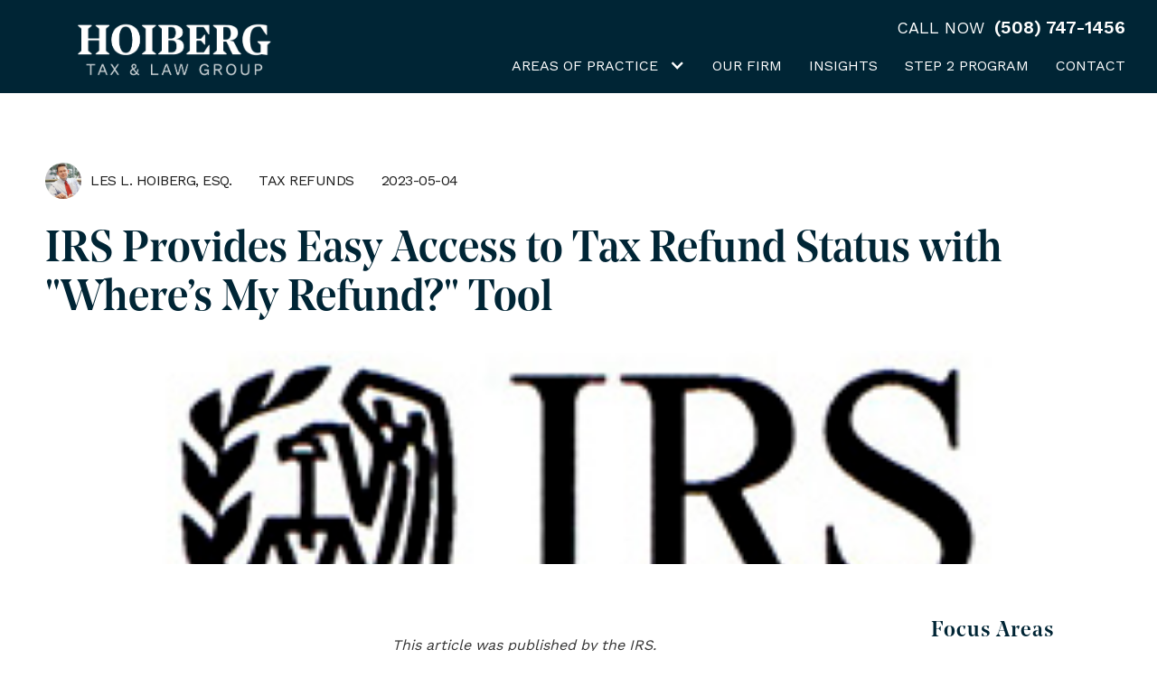

--- FILE ---
content_type: text/html; charset=utf-8
request_url: https://www.hoiberggroup.com/insights/attYxIXRZUGnLWswS
body_size: 4937
content:
<!DOCTYPE html><!-- Last Published: Fri Feb 02 2024 16:36:53 GMT+0000 (Coordinated Universal Time) --><html data-wf-domain="www.hoiberggroup.com" data-wf-page="5f6a5b3e11cabd816c6e6439" data-wf-site="5f298deb65203348942d0739" data-wf-collection="5f6a5b3e11cabd1db06e6437" data-wf-item-slug="attYxIXRZUGnLWswS"><head><meta charset="utf-8"/><title>Hoiberggroup.com Website</title><meta content="width=device-width, initial-scale=1" name="viewport"/><link href="https://assets-global.website-files.com/5f298deb65203348942d0739/css/hoiberggroup.webflow.310a998bd.min.css" rel="stylesheet" type="text/css"/><link href="https://fonts.googleapis.com" rel="preconnect"/><link href="https://fonts.gstatic.com" rel="preconnect" crossorigin="anonymous"/><script src="https://ajax.googleapis.com/ajax/libs/webfont/1.6.26/webfont.js" type="text/javascript"></script><script type="text/javascript">WebFont.load({  google: {    families: ["Work Sans:regular,500,600,700,900"]  }});</script><script type="text/javascript">!function(o,c){var n=c.documentElement,t=" w-mod-";n.className+=t+"js",("ontouchstart"in o||o.DocumentTouch&&c instanceof DocumentTouch)&&(n.className+=t+"touch")}(window,document);</script><link href="https://cdn.prod.website-files.com/5f298deb65203348942d0739/5f2c51f5c252104e686c1945_Favicon.png" rel="shortcut icon" type="image/x-icon"/><link href="https://cdn.prod.website-files.com/5f298deb65203348942d0739/5f2c51faeffce179afef81ab_Webclip.png" rel="apple-touch-icon"/><script async="" src="https://www.googletagmanager.com/gtag/js?id=UA-221469946-1"></script><script type="text/javascript">window.dataLayer = window.dataLayer || [];function gtag(){dataLayer.push(arguments);}gtag('js', new Date());gtag('config', 'UA-221469946-1', {'anonymize_ip': true});</script><script src="https://www.google.com/recaptcha/api.js" type="text/javascript"></script></head><body><div class="mobile-nav"><div class="mobile-nav-bg"></div><div class="mobile-nav-links-wrapper"><a href="/planning-services" class="mobile-nav-link w-inline-block"><div class="mobile-nav-text">Planning Services</div></a><a href="/tax-services" class="mobile-nav-link w-inline-block"><div class="mobile-nav-text">Tax Services</div></a><a href="/fiduciary-services" class="mobile-nav-link w-inline-block"><div class="mobile-nav-text">Fiduciary Services</div></a><a href="/insights" class="mobile-nav-link w-inline-block"><div class="mobile-nav-text">Insights</div></a><a href="/step2program" class="mobile-nav-link w-inline-block"><div class="mobile-nav-text">Step 2 Program</div></a><a href="/firm" class="mobile-nav-link w-inline-block"><div class="mobile-nav-text">Our Firm</div></a><a href="/contact" class="mobile-nav-link w-inline-block"><div class="mobile-nav-text">Contact</div></a></div></div><nav id="nav" class="nav"><div class="nav-bg"></div><div class="nav-container"><div class="nav-logo-wrapper"><a href="/" class="nav-logo-link w-inline-block"><img src="https://cdn.prod.website-files.com/5f298deb65203348942d0739/5f298deb652033e0dd2d0740_Logo_White-01.png" loading="lazy" alt=""/></a></div><div class="nav-vertical-wrapper"><div class="nav-links-wrapper"><a href="#" class="nav-link phone w-inline-block"><div class="nav-cta-text">CALL Now <span class="bold">(508) 747-1456</span></div></a></div><div class="nav-links-wrapper"><div data-hover="true" data-delay="0" class="dropdown w-dropdown"><div class="nav-dropdown-wrapper w-dropdown-toggle"><div class="nav-dropdown w-icon-dropdown-toggle"></div><div class="nav-link">Areas of practice</div></div><nav class="dropdown-link-wrapper w-dropdown-list"><div class="dropdown-link-container"><a href="/planning-services" class="dropdown-link w-inline-block"><div class="dropdown-verticle-wrapper"><div class="dropdown-icon planning"></div><div class="dropdown-verticle-wrapper grid"><div class="dropdown-service-title">Planning Services</div><div class="dropdown-list-text">Income tax Planning</div><div class="dropdown-list-text">Estate Planning</div></div></div></a><a href="/tax-services" class="dropdown-link w-inline-block"><div class="dropdown-verticle-wrapper"><div class="dropdown-icon tax"></div><div class="dropdown-verticle-wrapper grid"><div class="dropdown-service-title">Tax Services</div><div class="dropdown-list-text">Tax Preparation</div><div class="dropdown-list-text">Tax Controversies</div></div></div></a><a href="/fiduciary-services" class="dropdown-link w-inline-block"><div class="dropdown-verticle-wrapper"><div class="dropdown-icon cpa"></div><div class="dropdown-verticle-wrapper grid"><div class="dropdown-service-title">Fiduciary Services</div><div class="dropdown-list-text">Estate &amp; Trust</div><div class="dropdown-list-text">Fiduciary Litigation</div></div></div></a></div></nav></div><a href="/firm" class="nav-link">Our Firm</a><a href="/insights" class="nav-link">Insights</a><a href="/step2program" class="nav-link">Step 2 Program</a><a href="/contact" class="nav-link">Contact</a></div></div><div class="nav-mobile-wrapper"><a data-w-id="802150ff-bde8-665c-c3ac-57d37136723e" href="#" class="nav-mobile-icon w-inline-block"><div data-is-ix2-target="1" class="mobile-nav-icon" data-w-id="e9e36446-73b0-3c19-43d1-a372dae2d97e" data-animation-type="lottie" data-src="https://cdn.prod.website-files.com/5f298deb65203348942d0739/5f80deb5d320e4314aa9ad63_data.json" data-loop="0" data-direction="1" data-autoplay="0" data-renderer="svg" data-default-duration="1.1011010562523367" data-duration="0"></div></a></div></div></nav><div class="insight-gallery"><div class="insights-wrapper"><div class="insights-header-container"><div class="insights-header-wrapper"><div class="insights-title-wrapper"><div class="insight-meta-container"><a href="#" class="insight-meta-div w-inline-block"><div class="insight-author-pic"></div><div class="insight-meta-text">LEs L. Hoiberg, ESQ.</div></a><div class="insight-meta-div"><div class="insight-meta-text">Tax Refunds</div></div><div class="insight-meta-div"><div class="insight-meta-text">2023-05-04</div></div></div><h1 class="heading-2 insight">IRS Provides Easy Access to Tax Refund Status with &quot;Where’s My Refund?&quot; Tool</h1></div><div class="insight-image-wrapper"><img loading="lazy" alt="" src="https://cdn.prod.website-files.com/5f5101b012f0f08d14420939/6453de7b53775347a7bed455_UQH3nk4pl1lAWZAtnpBY4bqFjszS7pvwGCEu-u-dIZw.jpeg" class="insight-image"/></div></div></div><div class="insight-content-container"><div class="insight-content w-richtext"><p><i><center>This article was published by the IRS.</center></i></p><p></p>

<p>The Internal Revenue Service reminds taxpayers that the <a href="https://www.irs.gov/refunds">"Where's My Refund?" tool</a> on IRS.gov is the most convenient way to check the status of 2022, 2021 and 2020 tax refunds. <a href="https://www.w3schools.com/html/html_links.asp">IRS2Go</a>, the mobile app, offers another way for users to check their refund status.</p><p></p>

<p>Information for the most current tax year filed is generally available within 24 hours after the IRS acknowledges receipt of a taxpayer's e-filed return. If they filed a paper return, taxpayers should allow four weeks before checking the status.</p><p></p>

<p>To use "Where's My Refund?", taxpayers must enter their Social Security number or Individual Taxpayer Identification number, filing status and the exact whole dollar amount of their expected refund from the original tax return for the year they're checking.</p><p></p>

<p>The IRS updates the tool once a day, usually overnight, so there's no need to check more often. This prevents individuals from having to contact the IRS for updates unless the tool requests them to call.</p><p></p>

<p>"Where's My Refund?" displays progress through three phases:</p><p></p>

<p>1. Return Received.</p>
<p>2. Refund Approved.</p>
<p>3. Refund Sent.</p><p></p>

<p>Taxpayers will get personalized refund information based on the status of their tax return. The tool will provide an actual refund date once the IRS processes the return and approves the refund.</p><p></p>

<p>The fastest way to get a refund is by filing electronically and using direct deposit. Taxpayers who don't have a bank account can find out how to open a bank account at a <a href="https://banks.data.fdic.gov/bankfind-suite/bankfind">FDIC-insured bank</a> or the <a href="https://mapping.ncua.gov">National Credit Union Locator Tool</a>.</p><p></p>

<p><b>What to expect</b></p><p></p>

<p>Even though most refunds are issued in less than 21 days for taxpayers who file electronically and choose direct deposit, some refunds may take longer. Many different factors can affect the timing of a refund, such as if the return has errors, is incomplete or is affected by identity theft or fraud.</p><p></p>

<p>Other causes for delays:</p><p></p>

<p>* The return may require additional review.</p>
<p>* The return needs a correction to the Earned Income Tax Credit or Additional Child Tax Credit.</p>
<p>* The time between the IRS issuing the refund and the bank posting it to an account may vary since many banks do not process payments on weekends or holidays.</p><p></p>

<p>The IRS will contact taxpayers by mail if more information is needed to process a return. IRS phone and walk-in representatives can only research the status of a refund if:</p><p></p>

<p>* 21 days or more have passed since it was filed electronically.</p>
<p>* Six weeks or more have passed since a return was mailed.</p>
<p>* Where's My Refund? tells the taxpayer to contact the IRS.</p><p></p>

<p>If a taxpayer refund isn't what is expected, it may be due to changes the IRS made to the return. These changes could include corrections to the Child Tax Credit or Earned Income Tax Credit amounts or an offset from all or part of the refund amount to pay past-due tax or debts. More information about reduced refunds is available on IRS.gov.</p></div><div class="focus-areas-wrapper insight"><h1 class="heading-4">Focus Areas</h1><a href="#" class="text-link caps">Income Tax Planning</a><a href="#" class="text-link caps">Estate Planning</a><a href="#" class="text-link caps">Tax Preparation</a><a href="#" class="text-link caps">Tax Controversies</a><a href="#" class="text-link caps">Offshore Voluntary Disclosure Program (OVDP)</a><a href="#" class="text-link caps">Estate &amp; Trust Administration</a><a href="#" class="text-link caps">Fiduciary Litigation</a><a href="#" class="text-link caps">Will Compromises and Trust Reformation<br/></a><a href="#" class="text-link caps">Guardianships and Conservatorships<br/></a></div></div></div></div><div class="insight-preview-section"><div class="insight-preview-container"><div class="insights-header-wrapper"><h4 class="heading-2 insight">You might also like this</h4></div><div class="w-dyn-list"><div role="list" class="insights-tile-wrapper w-dyn-items"><div role="listitem" class="w-dyn-item"><a href="/insights/attAXygK3UKLno3sK" class="insights-tile w-inline-block"><div style="background-image:url(&quot;https://cdn.prod.website-files.com/5f5101b012f0f08d14420939/6929a45623a7855e9445865c_tbPUkQ2LnGMctIL3MvVM4FMSzhAB0W2de8m42lImgvA.jpeg&quot;)" class="insights-tile-thumbnail-wrapper"><div class="insights-tile-category"><div class="button-text dark">Holidays</div></div></div><div class="insights-tile-info-wrapper"><h3 class="heading-3 insights">Happy Thanksgiving!</h3></div></a></div><div role="listitem" class="w-dyn-item"><a href="/insights/attIJfTLfVPTigMcj" class="insights-tile w-inline-block"><div style="background-image:url(&quot;https://cdn.prod.website-files.com/5f5101b012f0f08d14420939/69262474d6e905af193c35a5_DKW162KttJw-r9lp3jtro_l186BgdHkracG9PR0ceTc.jpeg&quot;)" class="insights-tile-thumbnail-wrapper"><div class="insights-tile-category"><div class="button-text dark">Tax Tips</div></div></div><div class="insights-tile-info-wrapper"><h3 class="heading-3 insights">Treasury, IRS Provide Guidance for Individuals Who Received Tips or Overtime During Tax Year 2025</h3></div></a></div><div role="listitem" class="w-dyn-item"><a href="/insights/attcVAFun8hg1phbp" class="insights-tile w-inline-block"><div style="background-image:url(&quot;https://cdn.prod.website-files.com/5f5101b012f0f08d14420939/691f9192966cce5a4650035a_qBD-Qh7lFlQolpCYg8cV5vm1PLNJGOyWv7pGw12Iouo.jpeg&quot;)" class="insights-tile-thumbnail-wrapper"><div class="insights-tile-category"><div class="button-text dark">Tax Credits</div></div></div><div class="insights-tile-info-wrapper"><h3 class="heading-3 insights">Changes to the Adoption Tax Credit under the One, Big, Beautiful Bill</h3></div></a></div></div></div></div></div><div class="connect-section"><div class="connect-grid"><div class="connect-image-wrapper"></div><div class="connect-info-wrapper"><div class="connect-text-wrapper"><h2 class="heading-2 white">Connect with us</h2><h3 class="subtitle-2 cta">Our attorneys will help you navigate your fiduciary duties from start to finish. Let us handle the fine print so you can focus on what you love.</h3><a href="#" class="square-button hero w-inline-block"><div class="button-text big">Get in touch</div><div class="right-arrow dark"></div></a></div></div></div></div><footer id="footer" class="footer"><div class="footer-flex-container"><a href="#" class="nav-logo-link footer-logo w-inline-block"><img src="https://cdn.prod.website-files.com/5f298deb65203348942d0739/5f298deb652033e0dd2d0740_Logo_White-01.png" alt="" class="nav-logo"/></a><div class="footer-wrapper"><h2 class="footer-heading">Areas of Practice</h2><ul role="list" class="w-list-unstyled"><li><a href="/planning-services" class="footer-link">Planning Services</a></li><li><a href="/tax-services" class="footer-link">Tax Services</a></li><li><a href="/fiduciary-services" class="footer-link">Fiduciary Services</a></li></ul></div><div class="footer-wrapper"><h2 class="footer-heading">Learn More</h2><ul role="list" class="w-list-unstyled"><li><a href="/firm" class="footer-link">Our Firm</a></li><li><a href="/insights" class="footer-link">Insights</a></li><li><a href="/contact" class="footer-link">Contact</a></li></ul></div><div class="footer-wrapper"><h2 class="footer-heading">Stay Connected</h2><ul role="list" class="w-list-unstyled"><li><a href="#" class="footer-link">Facebook</a></li><li><a href="#" class="footer-link">Instagram</a></li><li><a href="#" class="footer-link">Linkedin</a></li></ul></div></div><div class="copyright-text">Copyright © 2020 Hoiberg Tax and Law Group. All rights reserved.</div><div class="cg-footer-wrapper"></div></footer><script src="https://d3e54v103j8qbb.cloudfront.net/js/jquery-3.5.1.min.dc5e7f18c8.js?site=5f298deb65203348942d0739" type="text/javascript" integrity="sha256-9/aliU8dGd2tb6OSsuzixeV4y/faTqgFtohetphbbj0=" crossorigin="anonymous"></script><script src="https://assets-global.website-files.com/5f298deb65203348942d0739/js/webflow.7c7fb3d7e.js" type="text/javascript"></script></body></html>

--- FILE ---
content_type: text/css
request_url: https://assets-global.website-files.com/5f298deb65203348942d0739/css/hoiberggroup.webflow.310a998bd.min.css
body_size: 14479
content:
html{-ms-text-size-adjust:100%;-webkit-text-size-adjust:100%;font-family:sans-serif}body{margin:0}article,aside,details,figcaption,figure,footer,header,hgroup,main,menu,nav,section,summary{display:block}audio,canvas,progress,video{vertical-align:baseline;display:inline-block}audio:not([controls]){height:0;display:none}[hidden],template{display:none}a{background-color:transparent}a:active,a:hover{outline:0}abbr[title]{border-bottom:1px dotted}b,strong{font-weight:700}dfn{font-style:italic}h1{margin:.67em 0;font-size:2em}mark{color:#000;background:#ff0}small{font-size:80%}sub,sup{vertical-align:baseline;font-size:75%;line-height:0;position:relative}sup{top:-.5em}sub{bottom:-.25em}img{border:0}svg:not(:root){overflow:hidden}figure{margin:1em 40px}hr{box-sizing:content-box;height:0}pre{overflow:auto}code,kbd,pre,samp{font-family:monospace;font-size:1em}button,input,optgroup,select,textarea{color:inherit;font:inherit;margin:0}button{overflow:visible}button,select{text-transform:none}button,html input[type=button],input[type=reset]{-webkit-appearance:button;cursor:pointer}button[disabled],html input[disabled]{cursor:default}button::-moz-focus-inner,input::-moz-focus-inner{border:0;padding:0}input{line-height:normal}input[type=checkbox],input[type=radio]{box-sizing:border-box;padding:0}input[type=number]::-webkit-inner-spin-button,input[type=number]::-webkit-outer-spin-button{height:auto}input[type=search]{-webkit-appearance:none}input[type=search]::-webkit-search-cancel-button,input[type=search]::-webkit-search-decoration{-webkit-appearance:none}fieldset{border:1px solid silver;margin:0 2px;padding:.35em .625em .75em}legend{border:0;padding:0}textarea{overflow:auto}optgroup{font-weight:700}table{border-collapse:collapse;border-spacing:0}td,th{padding:0}@font-face{font-family:webflow-icons;src:url([data-uri])format("truetype");font-weight:400;font-style:normal}[class^=w-icon-],[class*=\ w-icon-]{speak:none;font-variant:normal;text-transform:none;-webkit-font-smoothing:antialiased;-moz-osx-font-smoothing:grayscale;font-style:normal;font-weight:400;line-height:1;font-family:webflow-icons!important}.w-icon-slider-right:before{content:""}.w-icon-slider-left:before{content:""}.w-icon-nav-menu:before{content:""}.w-icon-arrow-down:before,.w-icon-dropdown-toggle:before{content:""}.w-icon-file-upload-remove:before{content:""}.w-icon-file-upload-icon:before{content:""}*{box-sizing:border-box}html{height:100%}body{min-height:100%;color:#333;background-color:#fff;margin:0;font-family:Arial,sans-serif;font-size:14px;line-height:20px}img{max-width:100%;vertical-align:middle;display:inline-block}html.w-mod-touch *{background-attachment:scroll!important}.w-block{display:block}.w-inline-block{max-width:100%;display:inline-block}.w-clearfix:before,.w-clearfix:after{content:" ";grid-area:1/1/2/2;display:table}.w-clearfix:after{clear:both}.w-hidden{display:none}.w-button{color:#fff;line-height:inherit;cursor:pointer;background-color:#3898ec;border:0;border-radius:0;padding:9px 15px;text-decoration:none;display:inline-block}input.w-button{-webkit-appearance:button}html[data-w-dynpage] [data-w-cloak]{color:transparent!important}.w-code-block{margin:unset}.w-webflow-badge,.w-webflow-badge *{z-index:auto;visibility:visible;box-sizing:border-box;width:auto;height:auto;max-height:none;max-width:none;min-height:0;min-width:0;float:none;clear:none;box-shadow:none;opacity:1;direction:ltr;font-family:inherit;font-weight:inherit;color:inherit;font-size:inherit;line-height:inherit;font-style:inherit;font-variant:inherit;text-align:inherit;letter-spacing:inherit;-webkit-text-decoration:inherit;text-decoration:inherit;text-indent:0;text-transform:inherit;text-shadow:none;font-smoothing:auto;vertical-align:baseline;cursor:inherit;white-space:inherit;word-break:normal;word-spacing:normal;word-wrap:normal;background:0 0;border:0 transparent;border-radius:0;margin:0;padding:0;list-style-type:disc;transition:none;display:block;position:static;top:auto;bottom:auto;left:auto;right:auto;overflow:visible;transform:none}.w-webflow-badge{white-space:nowrap;cursor:pointer;box-shadow:0 0 0 1px rgba(0,0,0,.1),0 1px 3px rgba(0,0,0,.1);visibility:visible!important;z-index:2147483647!important;color:#aaadb0!important;opacity:1!important;width:auto!important;height:auto!important;background-color:#fff!important;border-radius:3px!important;margin:0!important;padding:6px!important;font-size:12px!important;line-height:14px!important;text-decoration:none!important;display:inline-block!important;position:fixed!important;top:auto!important;bottom:12px!important;left:auto!important;right:12px!important;overflow:visible!important;transform:none!important}.w-webflow-badge>img{visibility:visible!important;opacity:1!important;vertical-align:middle!important;display:inline-block!important}h1,h2,h3,h4,h5,h6{margin-bottom:10px;font-weight:700}h1{margin-top:20px;font-size:38px;line-height:44px}h2{margin-top:20px;font-size:32px;line-height:36px}h3{margin-top:20px;font-size:24px;line-height:30px}h4{margin-top:10px;font-size:18px;line-height:24px}h5{margin-top:10px;font-size:14px;line-height:20px}h6{margin-top:10px;font-size:12px;line-height:18px}p{margin-top:0;margin-bottom:10px}blockquote{border-left:5px solid #e2e2e2;margin:0 0 10px;padding:10px 20px;font-size:18px;line-height:22px}figure{margin:0 0 10px}figcaption{text-align:center;margin-top:5px}ul,ol{margin-top:0;margin-bottom:10px;padding-left:40px}.w-list-unstyled{padding-left:0;list-style:none}.w-embed:before,.w-embed:after{content:" ";grid-area:1/1/2/2;display:table}.w-embed:after{clear:both}.w-video{width:100%;padding:0;position:relative}.w-video iframe,.w-video object,.w-video embed{width:100%;height:100%;border:none;position:absolute;top:0;left:0}fieldset{border:0;margin:0;padding:0}button,[type=button],[type=reset]{cursor:pointer;-webkit-appearance:button;border:0}.w-form{margin:0 0 15px}.w-form-done{text-align:center;background-color:#ddd;padding:20px;display:none}.w-form-fail{background-color:#ffdede;margin-top:10px;padding:10px;display:none}label{margin-bottom:5px;font-weight:700;display:block}.w-input,.w-select{width:100%;height:38px;color:#333;vertical-align:middle;background-color:#fff;border:1px solid #ccc;margin-bottom:10px;padding:8px 12px;font-size:14px;line-height:1.42857;display:block}.w-input:-moz-placeholder,.w-select:-moz-placeholder{color:#999}.w-input::-moz-placeholder,.w-select::-moz-placeholder{color:#999;opacity:1}.w-input::-webkit-input-placeholder,.w-select::-webkit-input-placeholder{color:#999}.w-input:focus,.w-select:focus{border-color:#3898ec;outline:0}.w-input[disabled],.w-select[disabled],.w-input[readonly],.w-select[readonly],fieldset[disabled] .w-input,fieldset[disabled] .w-select{cursor:not-allowed}.w-input[disabled]:not(.w-input-disabled),.w-select[disabled]:not(.w-input-disabled),.w-input[readonly],.w-select[readonly],fieldset[disabled]:not(.w-input-disabled) .w-input,fieldset[disabled]:not(.w-input-disabled) .w-select{background-color:#eee}textarea.w-input,textarea.w-select{height:auto}.w-select{background-color:#f3f3f3}.w-select[multiple]{height:auto}.w-form-label{cursor:pointer;margin-bottom:0;font-weight:400;display:inline-block}.w-radio{margin-bottom:5px;padding-left:20px;display:block}.w-radio:before,.w-radio:after{content:" ";grid-area:1/1/2/2;display:table}.w-radio:after{clear:both}.w-radio-input{float:left;margin:3px 0 0 -20px;line-height:normal}.w-file-upload{margin-bottom:10px;display:block}.w-file-upload-input{width:.1px;height:.1px;opacity:0;z-index:-100;position:absolute;overflow:hidden}.w-file-upload-default,.w-file-upload-uploading,.w-file-upload-success{color:#333;display:inline-block}.w-file-upload-error{margin-top:10px;display:block}.w-file-upload-default.w-hidden,.w-file-upload-uploading.w-hidden,.w-file-upload-error.w-hidden,.w-file-upload-success.w-hidden{display:none}.w-file-upload-uploading-btn{cursor:pointer;background-color:#fafafa;border:1px solid #ccc;margin:0;padding:8px 12px;font-size:14px;font-weight:400;display:flex}.w-file-upload-file{background-color:#fafafa;border:1px solid #ccc;flex-grow:1;justify-content:space-between;margin:0;padding:8px 9px 8px 11px;display:flex}.w-file-upload-file-name{font-size:14px;font-weight:400;display:block}.w-file-remove-link{width:auto;height:auto;cursor:pointer;margin-top:3px;margin-left:10px;padding:3px;display:block}.w-icon-file-upload-remove{margin:auto;font-size:10px}.w-file-upload-error-msg{color:#ea384c;padding:2px 0;display:inline-block}.w-file-upload-info{padding:0 12px;line-height:38px;display:inline-block}.w-file-upload-label{cursor:pointer;background-color:#fafafa;border:1px solid #ccc;margin:0;padding:8px 12px;font-size:14px;font-weight:400;display:inline-block}.w-icon-file-upload-icon,.w-icon-file-upload-uploading{width:20px;margin-right:8px;display:inline-block}.w-icon-file-upload-uploading{height:20px}.w-container{max-width:940px;margin-left:auto;margin-right:auto}.w-container:before,.w-container:after{content:" ";grid-area:1/1/2/2;display:table}.w-container:after{clear:both}.w-container .w-row{margin-left:-10px;margin-right:-10px}.w-row:before,.w-row:after{content:" ";grid-area:1/1/2/2;display:table}.w-row:after{clear:both}.w-row .w-row{margin-left:0;margin-right:0}.w-col{float:left;width:100%;min-height:1px;padding-left:10px;padding-right:10px;position:relative}.w-col .w-col{padding-left:0;padding-right:0}.w-col-1{width:8.33333%}.w-col-2{width:16.6667%}.w-col-3{width:25%}.w-col-4{width:33.3333%}.w-col-5{width:41.6667%}.w-col-6{width:50%}.w-col-7{width:58.3333%}.w-col-8{width:66.6667%}.w-col-9{width:75%}.w-col-10{width:83.3333%}.w-col-11{width:91.6667%}.w-col-12{width:100%}.w-hidden-main{display:none!important}@media screen and (max-width:991px){.w-container{max-width:728px}.w-hidden-main{display:inherit!important}.w-hidden-medium{display:none!important}.w-col-medium-1{width:8.33333%}.w-col-medium-2{width:16.6667%}.w-col-medium-3{width:25%}.w-col-medium-4{width:33.3333%}.w-col-medium-5{width:41.6667%}.w-col-medium-6{width:50%}.w-col-medium-7{width:58.3333%}.w-col-medium-8{width:66.6667%}.w-col-medium-9{width:75%}.w-col-medium-10{width:83.3333%}.w-col-medium-11{width:91.6667%}.w-col-medium-12{width:100%}.w-col-stack{width:100%;left:auto;right:auto}}@media screen and (max-width:767px){.w-hidden-main,.w-hidden-medium{display:inherit!important}.w-hidden-small{display:none!important}.w-row,.w-container .w-row{margin-left:0;margin-right:0}.w-col{width:100%;left:auto;right:auto}.w-col-small-1{width:8.33333%}.w-col-small-2{width:16.6667%}.w-col-small-3{width:25%}.w-col-small-4{width:33.3333%}.w-col-small-5{width:41.6667%}.w-col-small-6{width:50%}.w-col-small-7{width:58.3333%}.w-col-small-8{width:66.6667%}.w-col-small-9{width:75%}.w-col-small-10{width:83.3333%}.w-col-small-11{width:91.6667%}.w-col-small-12{width:100%}}@media screen and (max-width:479px){.w-container{max-width:none}.w-hidden-main,.w-hidden-medium,.w-hidden-small{display:inherit!important}.w-hidden-tiny{display:none!important}.w-col{width:100%}.w-col-tiny-1{width:8.33333%}.w-col-tiny-2{width:16.6667%}.w-col-tiny-3{width:25%}.w-col-tiny-4{width:33.3333%}.w-col-tiny-5{width:41.6667%}.w-col-tiny-6{width:50%}.w-col-tiny-7{width:58.3333%}.w-col-tiny-8{width:66.6667%}.w-col-tiny-9{width:75%}.w-col-tiny-10{width:83.3333%}.w-col-tiny-11{width:91.6667%}.w-col-tiny-12{width:100%}}.w-widget{position:relative}.w-widget-map{width:100%;height:400px}.w-widget-map label{width:auto;display:inline}.w-widget-map img{max-width:inherit}.w-widget-map .gm-style-iw{text-align:center}.w-widget-map .gm-style-iw>button{display:none!important}.w-widget-twitter{overflow:hidden}.w-widget-twitter-count-shim{vertical-align:top;width:28px;height:20px;text-align:center;background:#fff;border:1px solid #758696;border-radius:3px;display:inline-block;position:relative}.w-widget-twitter-count-shim *{pointer-events:none;-webkit-user-select:none;-ms-user-select:none;user-select:none}.w-widget-twitter-count-shim .w-widget-twitter-count-inner{text-align:center;color:#999;font-family:serif;font-size:15px;line-height:12px;position:relative}.w-widget-twitter-count-shim .w-widget-twitter-count-clear{display:block;position:relative}.w-widget-twitter-count-shim.w--large{width:36px;height:28px}.w-widget-twitter-count-shim.w--large .w-widget-twitter-count-inner{font-size:18px;line-height:18px}.w-widget-twitter-count-shim:not(.w--vertical){margin-left:5px;margin-right:8px}.w-widget-twitter-count-shim:not(.w--vertical).w--large{margin-left:6px}.w-widget-twitter-count-shim:not(.w--vertical):before,.w-widget-twitter-count-shim:not(.w--vertical):after{content:" ";height:0;width:0;pointer-events:none;border:solid transparent;position:absolute;top:50%;left:0}.w-widget-twitter-count-shim:not(.w--vertical):before{border-width:4px;border-color:rgba(117,134,150,0) #5d6c7b rgba(117,134,150,0) rgba(117,134,150,0);margin-top:-4px;margin-left:-9px}.w-widget-twitter-count-shim:not(.w--vertical).w--large:before{border-width:5px;margin-top:-5px;margin-left:-10px}.w-widget-twitter-count-shim:not(.w--vertical):after{border-width:4px;border-color:rgba(255,255,255,0) #fff rgba(255,255,255,0) rgba(255,255,255,0);margin-top:-4px;margin-left:-8px}.w-widget-twitter-count-shim:not(.w--vertical).w--large:after{border-width:5px;margin-top:-5px;margin-left:-9px}.w-widget-twitter-count-shim.w--vertical{width:61px;height:33px;margin-bottom:8px}.w-widget-twitter-count-shim.w--vertical:before,.w-widget-twitter-count-shim.w--vertical:after{content:" ";height:0;width:0;pointer-events:none;border:solid transparent;position:absolute;top:100%;left:50%}.w-widget-twitter-count-shim.w--vertical:before{border-width:5px;border-color:#5d6c7b rgba(117,134,150,0) rgba(117,134,150,0);margin-left:-5px}.w-widget-twitter-count-shim.w--vertical:after{border-width:4px;border-color:#fff rgba(255,255,255,0) rgba(255,255,255,0);margin-left:-4px}.w-widget-twitter-count-shim.w--vertical .w-widget-twitter-count-inner{font-size:18px;line-height:22px}.w-widget-twitter-count-shim.w--vertical.w--large{width:76px}.w-background-video{height:500px;color:#fff;position:relative;overflow:hidden}.w-background-video>video{width:100%;height:100%;object-fit:cover;z-index:-100;background-position:50%;background-size:cover;margin:auto;position:absolute;top:-100%;bottom:-100%;left:-100%;right:-100%}.w-background-video>video::-webkit-media-controls-start-playback-button{-webkit-appearance:none;display:none!important}.w-background-video--control{background-color:transparent;padding:0;position:absolute;bottom:1em;right:1em}.w-background-video--control>[hidden]{display:none!important}.w-slider{height:300px;text-align:center;clear:both;-webkit-tap-highlight-color:transparent;tap-highlight-color:transparent;background:#ddd;position:relative}.w-slider-mask{z-index:1;height:100%;white-space:nowrap;display:block;position:relative;left:0;right:0;overflow:hidden}.w-slide{vertical-align:top;width:100%;height:100%;white-space:normal;text-align:left;display:inline-block;position:relative}.w-slider-nav{z-index:2;height:40px;text-align:center;-webkit-tap-highlight-color:transparent;tap-highlight-color:transparent;margin:auto;padding-top:10px;position:absolute;top:auto;bottom:0;left:0;right:0}.w-slider-nav.w-round>div{border-radius:100%}.w-slider-nav.w-num>div{width:auto;height:auto;font-size:inherit;line-height:inherit;padding:.2em .5em}.w-slider-nav.w-shadow>div{box-shadow:0 0 3px rgba(51,51,51,.4)}.w-slider-nav-invert{color:#fff}.w-slider-nav-invert>div{background-color:rgba(34,34,34,.4)}.w-slider-nav-invert>div.w-active{background-color:#222}.w-slider-dot{width:1em;height:1em;cursor:pointer;background-color:rgba(255,255,255,.4);margin:0 3px .5em;transition:background-color .1s,color .1s;display:inline-block;position:relative}.w-slider-dot.w-active{background-color:#fff}.w-slider-dot:focus{outline:none;box-shadow:0 0 0 2px #fff}.w-slider-dot:focus.w-active{box-shadow:none}.w-slider-arrow-left,.w-slider-arrow-right{width:80px;cursor:pointer;color:#fff;-webkit-tap-highlight-color:transparent;tap-highlight-color:transparent;-webkit-user-select:none;-ms-user-select:none;user-select:none;margin:auto;font-size:40px;position:absolute;top:0;bottom:0;left:0;right:0;overflow:hidden}.w-slider-arrow-left [class^=w-icon-],.w-slider-arrow-right [class^=w-icon-],.w-slider-arrow-left [class*=\ w-icon-],.w-slider-arrow-right [class*=\ w-icon-]{position:absolute}.w-slider-arrow-left:focus,.w-slider-arrow-right:focus{outline:0}.w-slider-arrow-left{z-index:3;right:auto}.w-slider-arrow-right{z-index:4;left:auto}.w-icon-slider-left,.w-icon-slider-right{width:1em;height:1em;margin:auto;top:0;bottom:0;left:0;right:0}.w-slider-aria-label{clip:rect(0 0 0 0);height:1px;width:1px;border:0;margin:-1px;padding:0;position:absolute;overflow:hidden}.w-slider-force-show{display:block!important}.w-dropdown{text-align:left;z-index:900;margin-left:auto;margin-right:auto;display:inline-block;position:relative}.w-dropdown-btn,.w-dropdown-toggle,.w-dropdown-link{vertical-align:top;color:#222;text-align:left;white-space:nowrap;margin-left:auto;margin-right:auto;padding:20px;text-decoration:none;position:relative}.w-dropdown-toggle{-webkit-user-select:none;-ms-user-select:none;user-select:none;cursor:pointer;padding-right:40px;display:inline-block}.w-dropdown-toggle:focus{outline:0}.w-icon-dropdown-toggle{width:1em;height:1em;margin:auto 20px auto auto;position:absolute;top:0;bottom:0;right:0}.w-dropdown-list{min-width:100%;background:#ddd;display:none;position:absolute}.w-dropdown-list.w--open{display:block}.w-dropdown-link{color:#222;padding:10px 20px;display:block}.w-dropdown-link.w--current{color:#0082f3}.w-dropdown-link:focus{outline:0}@media screen and (max-width:767px){.w-nav-brand{padding-left:10px}}.w-lightbox-backdrop{cursor:auto;letter-spacing:normal;text-indent:0;text-shadow:none;text-transform:none;visibility:visible;white-space:normal;word-break:normal;word-spacing:normal;word-wrap:normal;color:#fff;text-align:center;z-index:2000;opacity:0;-webkit-user-select:none;-moz-user-select:none;-webkit-tap-highlight-color:transparent;background:rgba(0,0,0,.9);outline:0;font-family:Helvetica Neue,Helvetica,Ubuntu,Segoe UI,Verdana,sans-serif;font-size:17px;font-style:normal;font-weight:300;line-height:1.2;list-style:disc;position:fixed;top:0;bottom:0;left:0;right:0;-webkit-transform:translate(0)}.w-lightbox-backdrop,.w-lightbox-container{height:100%;-webkit-overflow-scrolling:touch;overflow:auto}.w-lightbox-content{height:100vh;position:relative;overflow:hidden}.w-lightbox-view{width:100vw;height:100vh;opacity:0;position:absolute}.w-lightbox-view:before{content:"";height:100vh}.w-lightbox-group,.w-lightbox-group .w-lightbox-view,.w-lightbox-group .w-lightbox-view:before{height:86vh}.w-lightbox-frame,.w-lightbox-view:before{vertical-align:middle;display:inline-block}.w-lightbox-figure{margin:0;position:relative}.w-lightbox-group .w-lightbox-figure{cursor:pointer}.w-lightbox-img{width:auto;height:auto;max-width:none}.w-lightbox-image{float:none;max-width:100vw;max-height:100vh;display:block}.w-lightbox-group .w-lightbox-image{max-height:86vh}.w-lightbox-caption{text-align:left;text-overflow:ellipsis;white-space:nowrap;background:rgba(0,0,0,.4);padding:.5em 1em;position:absolute;bottom:0;left:0;right:0;overflow:hidden}.w-lightbox-embed{width:100%;height:100%;position:absolute;top:0;bottom:0;left:0;right:0}.w-lightbox-control{width:4em;cursor:pointer;background-position:50%;background-repeat:no-repeat;background-size:24px;transition:all .3s;position:absolute;top:0}.w-lightbox-left{background-image:url([data-uri]);display:none;bottom:0;left:0}.w-lightbox-right{background-image:url([data-uri]);display:none;bottom:0;right:0}.w-lightbox-close{height:2.6em;background-image:url([data-uri]);background-size:18px;right:0}.w-lightbox-strip{white-space:nowrap;padding:0 1vh;line-height:0;position:absolute;bottom:0;left:0;right:0;overflow-x:auto;overflow-y:hidden}.w-lightbox-item{width:10vh;box-sizing:content-box;cursor:pointer;padding:2vh 1vh;display:inline-block;-webkit-transform:translate(0,0)}.w-lightbox-active{opacity:.3}.w-lightbox-thumbnail{height:10vh;background:#222;position:relative;overflow:hidden}.w-lightbox-thumbnail-image{position:absolute;top:0;left:0}.w-lightbox-thumbnail .w-lightbox-tall{width:100%;top:50%;transform:translateY(-50%)}.w-lightbox-thumbnail .w-lightbox-wide{height:100%;left:50%;transform:translate(-50%)}.w-lightbox-spinner{box-sizing:border-box;width:40px;height:40px;border:5px solid rgba(0,0,0,.4);border-radius:50%;margin-top:-20px;margin-left:-20px;animation:.8s linear infinite spin;position:absolute;top:50%;left:50%}.w-lightbox-spinner:after{content:"";border:3px solid transparent;border-bottom-color:#fff;border-radius:50%;position:absolute;top:-4px;bottom:-4px;left:-4px;right:-4px}.w-lightbox-hide{display:none}.w-lightbox-noscroll{overflow:hidden}@media (min-width:768px){.w-lightbox-content{height:96vh;margin-top:2vh}.w-lightbox-view,.w-lightbox-view:before{height:96vh}.w-lightbox-group,.w-lightbox-group .w-lightbox-view,.w-lightbox-group .w-lightbox-view:before{height:84vh}.w-lightbox-image{max-width:96vw;max-height:96vh}.w-lightbox-group .w-lightbox-image{max-width:82.3vw;max-height:84vh}.w-lightbox-left,.w-lightbox-right{opacity:.5;display:block}.w-lightbox-close{opacity:.8}.w-lightbox-control:hover{opacity:1}}.w-lightbox-inactive,.w-lightbox-inactive:hover{opacity:0}.w-richtext:before,.w-richtext:after{content:" ";grid-area:1/1/2/2;display:table}.w-richtext:after{clear:both}.w-richtext[contenteditable=true]:before,.w-richtext[contenteditable=true]:after{white-space:initial}.w-richtext ol,.w-richtext ul{overflow:hidden}.w-richtext .w-richtext-figure-selected.w-richtext-figure-type-video div:after,.w-richtext .w-richtext-figure-selected[data-rt-type=video] div:after,.w-richtext .w-richtext-figure-selected.w-richtext-figure-type-image div,.w-richtext .w-richtext-figure-selected[data-rt-type=image] div{outline:2px solid #2895f7}.w-richtext figure.w-richtext-figure-type-video>div:after,.w-richtext figure[data-rt-type=video]>div:after{content:"";display:none;position:absolute;top:0;bottom:0;left:0;right:0}.w-richtext figure{max-width:60%;position:relative}.w-richtext figure>div:before{cursor:default!important}.w-richtext figure img{width:100%}.w-richtext figure figcaption.w-richtext-figcaption-placeholder{opacity:.6}.w-richtext figure div{color:transparent;font-size:0}.w-richtext figure.w-richtext-figure-type-image,.w-richtext figure[data-rt-type=image]{display:table}.w-richtext figure.w-richtext-figure-type-image>div,.w-richtext figure[data-rt-type=image]>div{display:inline-block}.w-richtext figure.w-richtext-figure-type-image>figcaption,.w-richtext figure[data-rt-type=image]>figcaption{caption-side:bottom;display:table-caption}.w-richtext figure.w-richtext-figure-type-video,.w-richtext figure[data-rt-type=video]{width:60%;height:0}.w-richtext figure.w-richtext-figure-type-video iframe,.w-richtext figure[data-rt-type=video] iframe{width:100%;height:100%;position:absolute;top:0;left:0}.w-richtext figure.w-richtext-figure-type-video>div,.w-richtext figure[data-rt-type=video]>div{width:100%}.w-richtext figure.w-richtext-align-center{clear:both;margin-left:auto;margin-right:auto}.w-richtext figure.w-richtext-align-center.w-richtext-figure-type-image>div,.w-richtext figure.w-richtext-align-center[data-rt-type=image]>div{max-width:100%}.w-richtext figure.w-richtext-align-normal{clear:both}.w-richtext figure.w-richtext-align-fullwidth{width:100%;max-width:100%;text-align:center;clear:both;margin-left:auto;margin-right:auto;display:block}.w-richtext figure.w-richtext-align-fullwidth>div{padding-bottom:inherit;display:inline-block}.w-richtext figure.w-richtext-align-fullwidth>figcaption{display:block}.w-richtext figure.w-richtext-align-floatleft{float:left;clear:none;margin-right:15px}.w-richtext figure.w-richtext-align-floatright{float:right;clear:none;margin-left:15px}.w-nav{z-index:1000;background:#ddd;position:relative}.w-nav:before,.w-nav:after{content:" ";grid-area:1/1/2/2;display:table}.w-nav:after{clear:both}.w-nav-brand{float:left;color:#333;text-decoration:none;position:relative}.w-nav-link{vertical-align:top;color:#222;text-align:left;margin-left:auto;margin-right:auto;padding:20px;text-decoration:none;display:inline-block;position:relative}.w-nav-link.w--current{color:#0082f3}.w-nav-menu{float:right;position:relative}[data-nav-menu-open]{text-align:center;min-width:200px;background:#c8c8c8;position:absolute;top:100%;left:0;right:0;overflow:visible;display:block!important}.w--nav-link-open{display:block;position:relative}.w-nav-overlay{width:100%;display:none;position:absolute;top:100%;left:0;right:0;overflow:hidden}.w-nav-overlay [data-nav-menu-open]{top:0}.w-nav[data-animation=over-left] .w-nav-overlay{width:auto}.w-nav[data-animation=over-left] .w-nav-overlay,.w-nav[data-animation=over-left] [data-nav-menu-open]{z-index:1;top:0;right:auto}.w-nav[data-animation=over-right] .w-nav-overlay{width:auto}.w-nav[data-animation=over-right] .w-nav-overlay,.w-nav[data-animation=over-right] [data-nav-menu-open]{z-index:1;top:0;left:auto}.w-nav-button{float:right;cursor:pointer;-webkit-tap-highlight-color:transparent;tap-highlight-color:transparent;-webkit-user-select:none;-ms-user-select:none;user-select:none;padding:18px;font-size:24px;display:none;position:relative}.w-nav-button:focus{outline:0}.w-nav-button.w--open{color:#fff;background-color:#c8c8c8}.w-nav[data-collapse=all] .w-nav-menu{display:none}.w-nav[data-collapse=all] .w-nav-button,.w--nav-dropdown-open,.w--nav-dropdown-toggle-open{display:block}.w--nav-dropdown-list-open{position:static}@media screen and (max-width:991px){.w-nav[data-collapse=medium] .w-nav-menu{display:none}.w-nav[data-collapse=medium] .w-nav-button{display:block}}@media screen and (max-width:767px){.w-nav[data-collapse=small] .w-nav-menu{display:none}.w-nav[data-collapse=small] .w-nav-button{display:block}.w-nav-brand{padding-left:10px}}@media screen and (max-width:479px){.w-nav[data-collapse=tiny] .w-nav-menu{display:none}.w-nav[data-collapse=tiny] .w-nav-button{display:block}}.w-tabs{position:relative}.w-tabs:before,.w-tabs:after{content:" ";grid-area:1/1/2/2;display:table}.w-tabs:after{clear:both}.w-tab-menu{position:relative}.w-tab-link{vertical-align:top;text-align:left;cursor:pointer;color:#222;background-color:#ddd;padding:9px 30px;text-decoration:none;display:inline-block;position:relative}.w-tab-link.w--current{background-color:#c8c8c8}.w-tab-link:focus{outline:0}.w-tab-content{display:block;position:relative;overflow:hidden}.w-tab-pane{display:none;position:relative}.w--tab-active{display:block}@media screen and (max-width:479px){.w-tab-link{display:block}}.w-ix-emptyfix:after{content:""}@keyframes spin{0%{transform:rotate(0)}to{transform:rotate(360deg)}}.w-dyn-empty{background-color:#ddd;padding:10px}.w-dyn-hide,.w-dyn-bind-empty,.w-condition-invisible{display:none!important}.wf-layout-layout{display:grid}:root{--white:white;--steel-blue:#008ecc;--midnight-blue:#002535;--white-smoke:#f1f1f1;--dark-slate-grey:#005377;--orange:#fa3;--dark-grey:#1b1b1b}.w-form-formrecaptcha{margin-bottom:8px}body{color:#333;font-family:Work Sans,sans-serif;font-size:16px;line-height:20px}h1{margin-top:20px;margin-bottom:10px;font-family:Noe display,Georgia,sans-serif;font-size:48px;font-weight:700;line-height:54px}h2{letter-spacing:1px;margin-top:20px;margin-bottom:10px;font-family:Noe display,Georgia,sans-serif;font-size:32px;font-weight:700;line-height:36px}h4{margin-top:10px;margin-bottom:10px;font-family:Noe display,Georgia,sans-serif;font-size:18px;font-weight:700;line-height:24px}p{margin-bottom:10px;font-size:18px;line-height:21px}.nav{z-index:20;width:100%;max-width:100vw;padding:0 20px;display:block;position:fixed;top:0%;bottom:auto;left:0%;right:0%}.nav-container{z-index:2;width:100%;max-width:1400px;grid-template-rows:auto;grid-template-columns:1fr max-content max-content max-content;grid-auto-columns:max-content;grid-auto-flow:column;justify-content:space-between;align-items:center;margin-bottom:0;margin-left:auto;margin-right:auto;display:flex;position:relative}.nav-logo-link{width:220px;height:60px;margin:10px 0 5px;padding-bottom:0;padding-left:0;padding-right:0;display:block}.nav-logo-link.footer{width:250px;height:100px}.nav-logo-link.footer-logo{height:100px;margin-top:0}.nav-logo{width:auto;height:100%;object-fit:contain;object-position:0% 50%}.nav-link{color:var(--white);text-transform:uppercase;margin-left:0;margin-right:0;padding:12px 15px 20px;font-family:Work Sans,sans-serif;font-size:16px;text-decoration:none;display:block}.nav-link:hover{color:var(--steel-blue)}.nav-link.phone{padding-top:20px;padding-bottom:10px}.home-hero-container{min-height:90vh;grid-column-gap:16px;grid-row-gap:16px;background-image:url(https://assets-global.website-files.com/5f298deb65203348942d0739/5fca9168cba4061530a4bfc8_New%20HERO.jpg);background-position:50% 0;background-repeat:no-repeat;background-size:cover;flex-direction:column;grid-template-rows:auto auto;grid-template-columns:1fr 1fr;grid-auto-columns:1fr;justify-content:center;align-items:center;display:flex;position:relative}.nav-dropdown{color:var(--white);margin-bottom:22px;font-size:18px;right:-5px}.nav-dropdown-wrapper{padding:0 30px 0 10px}.nav-links-wrapper{justify-content:flex-end;align-items:center;display:flex}.nav-logo-wrapper{flex:1;padding-left:5%}.home-hero-wrapper{z-index:1;max-width:800px;flex-direction:column;align-items:center;padding-top:50px;display:flex;position:relative}.heading-1{color:var(--white);text-align:left;letter-spacing:2px;text-transform:capitalize;font-family:Noe display,Georgia,sans-serif;font-size:76px;font-weight:700;line-height:82px}.heading-1.dark{color:var(--midnight-blue)}.heading-1.hero{text-align:center;text-transform:none;font-size:84px;font-weight:700;line-height:90px}.dropdown-link{color:var(--white);text-transform:uppercase;background-color:#004664;flex-direction:row;flex:1;grid-template-rows:auto;grid-template-columns:.75fr 1fr;grid-auto-columns:1fr;justify-content:center;align-items:center;padding:25px 30px 20px;text-decoration:none;display:flex}.dropdown-link:hover{background-color:var(--midnight-blue)}.dropdown-link.fiduciary{background-image:url(https://assets-global.website-files.com/5f298deb65203348942d0739/5f6a3df8d7a6676d7d6b661b_Fiduciary.png);background-position:50%;background-repeat:no-repeat;background-size:cover}.dropdown-link.tax{background-image:url(https://assets-global.website-files.com/5f298deb65203348942d0739/5f6a3df8a648617cff244a63_Tax.png);background-position:50%;background-repeat:no-repeat;background-size:cover}.dropdown-link.planning{background-image:url(https://assets-global.website-files.com/5f298deb65203348942d0739/5f6a3df8e4b850de9816b568_Planning.png);background-position:50%;background-repeat:no-repeat;background-size:cover}.dropdown-link-wrapper.w--open{z-index:21;background-color:transparent;justify-content:center;display:flex;left:0%;right:0%}.home-hero-title-wrapper{display:flex}.subtitle-1{max-width:500px;color:var(--white-smoke);letter-spacing:-.75px;margin-top:0;font-size:21px;font-weight:400;line-height:26px}.subtitle-1.short{max-width:500px}.subtitle-1.dark{max-width:500px;color:var(--dark-slate-grey)}.subtitle-1.hero{color:var(--white);text-align:center;letter-spacing:-.4px;margin-top:10px;font-family:Work Sans,sans-serif;font-weight:400}.home-services-container{background-color:var(--dark-slate-grey);padding:75px 50px;position:relative}.subtitle-2{color:var(--white-smoke);letter-spacing:-.5px;font-size:18px;font-weight:400;line-height:24px}.subtitle-2.services-hero{max-width:400px}.subtitle-2.contact{margin-top:0}.subtitle-2.highlight{color:var(--steel-blue)}.subtitle-2.dark{color:#363636}.square-button{background-color:var(--midnight-blue);flex:0 auto;padding:16px 21px;text-decoration:none;display:flex}.square-button.hero{background-color:var(--orange);align-items:center;margin-top:30px;padding-left:30px;padding-right:30px;transition:background-color .6s;display:flex}.square-button.hero:hover{background-color:var(--white)}.button-text{color:var(--white);text-transform:uppercase;font-size:16px}.button-text.big{color:#1a1a1a;font-size:18px;font-weight:500}.button-text.dark{color:var(--dark-slate-grey)}.right-arrow{width:12px;height:12px;background-image:url(https://assets-global.website-files.com/5f298deb65203348942d0739/5f4d472e9c63ba85121e31a6_right%20arrow%20icon-03.svg);background-position:50%;background-repeat:no-repeat;background-size:contain;margin-left:10px}.right-arrow.dark{filter:brightness(0%)}.right-arrow.up{width:20px;margin-top:10px;margin-bottom:10px;margin-right:15px;position:relative;transform:rotate(-90deg)}.home-services-grid{z-index:5;max-width:1200px;grid-column-gap:20px;grid-row-gap:0px;grid-template-rows:auto;grid-template-columns:1fr 1fr 1fr;grid-auto-columns:1fr;margin-left:auto;margin-right:auto;display:grid;position:relative}.section-grey-bg{width:100%;height:100%;background-image:url(https://assets-global.website-files.com/5f298deb65203348942d0739/5f298deb652033aa4a2d0744_Grey%20Background-02.jpg);background-position:50% 100%;background-repeat:no-repeat;background-size:cover;position:absolute;top:0;bottom:0;left:0;right:0}.home-services-tile{border:1px solid var(--white-smoke);background-color:var(--white);flex-direction:column;text-decoration:none;transition:box-shadow .5s;display:flex;box-shadow:1px 0 8px 3px rgba(0,0,0,.4)}.home-services-tile:hover{box-shadow:0 3px 10px 7px rgba(0,0,0,.6)}.services-tile-image-wrapper{width:100%;height:260px;background-color:var(--dark-slate-grey);flex-direction:column;justify-content:center;align-items:center;display:flex}.services-tile-image-wrapper.tax{background-image:url(https://assets-global.website-files.com/5f298deb65203348942d0739/5fca92997d574a765ba3d6d8_Tax.jpg);background-position:50%;background-repeat:no-repeat;background-size:cover}.services-tile-image-wrapper.estate{background-image:url(https://assets-global.website-files.com/5f298deb65203348942d0739/5f4e890d769e346ff4798119_Planning.jpg);background-position:50%;background-repeat:no-repeat;background-size:cover}.services-tile-image-wrapper.fiduciary{background-color:transparent;background-image:url(https://assets-global.website-files.com/5f298deb65203348942d0739/5f4977ae7b829e54ebf82fdc_Tax%20Planning.jpg);background-position:50%;background-repeat:no-repeat;background-size:cover}.services-tile-info-wrapper{width:100%;min-height:80px;background-color:var(--midnight-blue);flex-direction:column;flex:1;justify-content:space-between;padding:15px 20px;display:flex}.heading-3{color:var(--midnight-blue);margin-top:10px;font-family:Noe display,Georgia,sans-serif;font-weight:500}.heading-3.services{color:var(--white);letter-spacing:1px;font-size:32px;line-height:38px}.heading-3.white{color:var(--white)}.heading-3.insights{margin-top:10px;margin-bottom:5px;font-family:Noe display,Georgia,sans-serif;font-size:28px;font-weight:500;line-height:32px}.heading-3.faq{color:var(--white);letter-spacing:1px;font-size:28px;font-weight:500;line-height:34px}.heading-3.faq.answer{font-size:21px;line-height:26px}.heading-3.faq-title{color:var(--white);font-family:Noe display,Georgia,sans-serif;font-size:32px;line-height:28px}.tile-button-wrapper{align-items:center;padding-top:10px;padding-bottom:10px;text-decoration:none;display:flex}.tile-button-wrapper.insights{padding-top:3px;padding-bottom:3px}.footer{background-color:var(--dark-grey);text-align:center;align-items:flex-start;padding:60px 50px 40px}.footer-flex-container{max-width:1100px;text-align:left;justify-content:space-between;margin-bottom:40px;margin-left:auto;margin-right:auto;display:flex}.footer-logo-link{max-height:60px;min-width:60px;flex:0 auto}.footer-image{width:100%;height:100%;object-fit:contain;object-position:0% 50%}.footer-heading{color:var(--white);margin-top:0;margin-bottom:20px;font-size:18px;font-weight:500;line-height:1.5}.footer-link{color:var(--white-smoke);text-transform:uppercase;margin-bottom:10px;font-size:15px;text-decoration:none;display:block}.footer-link:hover{color:var(--steel-blue);text-decoration:none}.copyright-text{color:var(--white-smoke);font-size:14px}.connect-container{min-height:60vh;background-color:var(--dark-slate-grey);flex-direction:column;align-items:center;padding-top:100px;padding-bottom:100px;display:flex}.team-grid{z-index:10;max-width:1100px;min-width:800px;grid-column-gap:40px;grid-row-gap:0px;grid-template-rows:auto;grid-template-columns:1fr 1fr;grid-auto-columns:1fr;margin-left:auto;margin-right:auto;display:grid;position:relative}.team-info-wrapper{flex-direction:column;align-items:flex-start;padding:20px 30px;display:flex}.connect-section{background-color:var(--midnight-blue)}.connect-section.firm{background-color:#003f5a}.connect-grid{min-height:600px;grid-column-gap:0px;grid-row-gap:0px;grid-template-rows:auto;grid-template-columns:1fr 1fr;grid-auto-columns:1fr;display:grid;position:relative}.connect-image-wrapper{background-image:url(https://assets-global.website-files.com/5f298deb65203348942d0739/5f497b4b6238ca45eadb51b9_Connect.jpg);background-position:50%;background-repeat:no-repeat;background-size:cover}.connect-image-wrapper.planning{background-image:url(https://assets-global.website-files.com/5f298deb65203348942d0739/5f5103009c10b84ec4675641_Planning%20Connect.jpg)}.connect-image-wrapper.tax{background-image:url(https://assets-global.website-files.com/5f298deb65203348942d0739/5f510c39c106c0b23ba2799f_tax%20connect.jpg)}.connect-image-wrapper.fiduciary{background-image:url(https://assets-global.website-files.com/5f298deb65203348942d0739/5f510ccb1b599c3e5f821ebc_fiduciary%20connect.jpg)}.connect-info-wrapper{flex-direction:column;justify-content:center;align-items:center;padding:30px 50px;display:flex}.connect-text-wrapper{max-width:600px;flex-direction:column;align-items:flex-start;display:flex}.heading-2{color:var(--midnight-blue);font-size:48px;font-weight:700;line-height:54px}.heading-2.white{color:var(--white);font-family:Noe display,Georgia,sans-serif;font-weight:500}.heading-2.insight{margin-top:10px;font-weight:500}.team-container{min-height:60vh;background-color:var(--white);background-image:url(https://assets-global.website-files.com/5f298deb65203348942d0739/5f4d453b0e60d37a3db07812_Blue%20pattern-02.jpg);background-position:50%;background-size:auto;padding-top:100px;padding-bottom:100px;position:relative;overflow:hidden}.team-container.form{min-height:80vh}.blue-ribbon{width:100%;background-color:var(--dark-slate-grey);position:absolute;top:-117%;bottom:-108%;left:-50%;right:auto;transform:rotate(34deg)}.services-section{padding-top:100px}.services-hero-container{min-height:45vh;background-image:url(https://d3e54v103j8qbb.cloudfront.net/img/background-image.svg);background-position:0 0;background-size:auto;flex-direction:column;justify-content:center;align-items:center;padding-left:50px;padding-right:50px;display:flex;position:relative;overflow:hidden}.services-hero-container.planning{background-image:url(https://assets-global.website-files.com/5f298deb65203348942d0739/5f4e890d769e346ff4798119_Planning.jpg);background-position:100% 100%;background-repeat:no-repeat;background-size:60%}.services-hero-container.tax{background-image:url(https://assets-global.website-files.com/5f298deb65203348942d0739/5fca92997d574a765ba3d6d8_Tax.jpg);background-position:100%;background-repeat:no-repeat;background-size:60%;justify-content:flex-end;padding-bottom:5%}.services-hero-container.fiduciary{background-image:url(https://assets-global.website-files.com/5f298deb65203348942d0739/5f4977ae7b829e54ebf82fdc_Tax%20Planning.jpg);background-position:100%;background-repeat:no-repeat;background-size:60%}.services-hero-container.firm{background-image:url(https://assets-global.website-files.com/5f298deb65203348942d0739/5fdce51f31f0c87b448d264b_Header%20Image.jpg);background-position:100% 0;background-repeat:no-repeat;background-size:60%}.services-hero-image-ribbon{width:100%;background-image:url(https://d3e54v103j8qbb.cloudfront.net/img/background-image.svg);background-position:50%;background-size:auto;position:absolute;top:0%;bottom:0%;left:auto;right:0%}.services-hero-ribbon{width:100%;position:absolute;top:-119%;bottom:-115%;left:-45%;right:auto;overflow:hidden;transform:rotate(30deg)}.services-hero-section{z-index:5;width:100%;max-width:1000px;position:absolute;left:auto;right:auto}.services-body-section{background-color:var(--white);padding-left:50px;padding-right:50px}.services-body-container{width:100%;max-width:1000px;min-height:60vh;grid-template-rows:auto auto;grid-template-columns:1fr minmax(150px,.3fr);grid-auto-columns:1fr;justify-content:space-between;margin-left:auto;margin-right:auto;padding-top:75px;padding-bottom:50px;display:flex}.services-wrapper{max-width:700px;border-bottom:1px solid #dbdbdb;flex-direction:column;padding-bottom:20px;display:flex}.services-text{margin-top:10px;font-size:18px;line-height:24px}.focus-areas-wrapper{max-width:200px;min-width:200px;flex-direction:column;align-items:flex-start;margin-left:50px;padding-top:10px;padding-bottom:10px;display:flex}.focus-areas-wrapper.insight{margin-left:100px;padding-top:0}.heading-4{color:var(--midnight-blue);letter-spacing:1px;margin-top:10px;margin-bottom:20px;font-size:24px;font-weight:500;line-height:28px}.heading-4.white{color:var(--white)}.heading-4.name{margin-bottom:5px}.text-link{color:var(--dark-slate-grey);margin-bottom:10px;font-size:16px;font-weight:500;text-decoration:none}.text-link:hover{color:var(--steel-blue)}.text-link.caps{text-transform:uppercase;margin-bottom:0;padding-top:5px;padding-bottom:5px}.pattern-bg{width:200%;height:200%;object-fit:cover;background-image:url(https://assets-global.website-files.com/5f298deb65203348942d0739/5f4d453b0e60d37a3db07812_Blue%20pattern-02.jpg);background-position:100% 100%;background-size:auto;transform:rotate(-30deg)}.pattern-bg.firm{background-image:url(https://assets-global.website-files.com/5f298deb65203348942d0739/5f298deb652033aa4a2d0744_Grey%20Background-02.jpg);background-position:0 100%;background-repeat:repeat-y;background-size:auto}.pattern-bg.silver{background-color:#fff;background-image:none}.services-bg-image{width:100%;height:90%;position:absolute}.dropdown{position:static}.image-caption-wrapper{background-color:#005377;flex-direction:row;justify-content:flex-start;align-items:flex-start;padding:15px 15px 15px 10px;display:flex}.subtitle-3{color:var(--white)}.subtitle-3.highlighted{color:var(--steel-blue)}.dropdown-link-container{max-width:1400px;flex:1;grid-template-rows:auto;grid-template-columns:1fr 1fr 1fr;grid-auto-columns:1fr;display:flex}.services-section-wrapper{flex-direction:column;align-items:flex-start;display:flex}.dropdown-icon{width:60px;height:60px;background-image:url(https://d3e54v103j8qbb.cloudfront.net/img/background-image.svg);background-position:50% 0;background-repeat:no-repeat;background-attachment:scroll;margin-top:5px;margin-right:30px}.dropdown-icon.planning{width:50px;height:50px;background-image:url(https://assets-global.website-files.com/5f298deb65203348942d0739/5f4e8f4dae3e910bbb4377ef_Planning%20Icon-03.svg)}.dropdown-icon.tax{background-image:url(https://assets-global.website-files.com/5f298deb65203348942d0739/5f4e8f5466f3bb6afebaf800_Tax%20Icon-03.svg)}.dropdown-icon.cpa{background-image:url(https://assets-global.website-files.com/5f298deb65203348942d0739/5f4e8f4d6120be6bd7c87571_CPA%20Icon-03.svg)}.drop-down-services-list{display:flex}.dropdown-verticle-wrapper{flex-direction:row;justify-content:space-around;align-items:flex-start;padding-right:25px;display:flex}.dropdown-verticle-wrapper.grid{flex-direction:column;align-items:flex-start}.dropdown-list-text{color:#e2e2e2;text-transform:uppercase;margin-bottom:2px;font-size:14px}.dropdown-service-title{letter-spacing:1px;text-transform:capitalize;margin-bottom:6px;font-family:Noe display,Georgia,sans-serif;font-size:21px;font-weight:500;line-height:24px}.contact-member-tile{width:100%;background-color:var(--white);margin-top:30px;display:flex}.contact-member-image-wrapper{max-height:200px;max-width:160px;min-height:100px;min-width:160px}.contact-member-info{flex:1;padding:15px 15px 15px 20px}.contact-member-info.firm-page{padding:20px 30px}.contact-member-image{width:100%;height:100%;object-fit:cover}.contact-info{flex-direction:column;margin-top:10px;display:flex}.contact-info-item{max-width:300px;justify-content:flex-start;margin-top:1px;margin-bottom:1px;display:flex}.contact-info-text{margin-right:10px;font-size:15px}.contact-info-text.highlight{color:var(--steel-blue)}.contact-member-collection{width:100%}.nav-vertical-wrapper{flex-direction:column;align-items:flex-end;display:flex}.nav-cta-text{font-size:18px}.bold{margin-left:5px;font-size:20px;font-weight:600}.firm-section{min-height:80vh;background-color:#ddd;padding-top:100px}.firm-hero-section{z-index:5;max-width:1200px;margin-right:35%;position:relative}.firm-container{max-width:1200px;grid-column-gap:16px;grid-row-gap:16px;flex-direction:column;grid-template-rows:auto;grid-template-columns:1fr 1fr;grid-auto-columns:1fr;align-items:stretch;margin-left:auto;margin-right:auto;padding-top:100px;padding-bottom:100px}.firm-grid{max-width:1200px;grid-column-gap:30px;grid-row-gap:50px;grid-template-rows:auto;grid-template-columns:1fr 1fr 1fr;grid-auto-columns:1fr;margin-left:auto;margin-right:auto;display:grid}.firm-tile{background-color:var(--white);flex-direction:column;display:flex}.firm-thumbnail-wrapper{height:400px;background-color:var(--dark-slate-grey)}.firm-profile-wrapper{width:100%;height:100%;flex-direction:column;display:flex}.firm-thumbnail{width:100%;height:100%;object-fit:cover}.firm-bio-wrapper{padding-top:10px;padding-bottom:10px;display:none}.biography-button{align-items:center;padding-top:5px;padding-bottom:5px;text-decoration:underline;display:flex}.down-arrow{width:10px;height:10px;filter:brightness(10%);background-image:url(https://assets-global.website-files.com/5f298deb65203348942d0739/5f4d472e9c63ba85121e31a6_right%20arrow%20icon-03.svg);background-position:50%;background-repeat:no-repeat;background-size:contain;transform:rotate(90deg)}.silver-pattern-overlay{width:100%;height:100%;background-color:var(--white);opacity:.45;filter:brightness(200%);position:absolute}.insights-section{min-height:70vh;background-color:#f0f0f0;flex-direction:column;padding:140px 50px 100px;display:flex}.services-hero-image{display:none}.hero-bottom-gradient{height:60%;background-image:linear-gradient(to bottom,rgba(0,37,53,0) 22%,var(--midnight-blue));position:absolute;bottom:0;left:0;right:0}.hero-bottom-gradient.top{height:25%;background-image:linear-gradient(to bottom,var(--midnight-blue),rgba(0,37,53,0));top:0;bottom:auto}.nav-bg{width:100%;height:100%;background-color:var(--midnight-blue);position:absolute;top:0%;bottom:0%;left:0%;right:0%}.nav-mobile-wrapper{display:none}.insights-header-container{max-width:1200px;flex-direction:column;align-items:center;margin-left:auto;margin-right:auto;display:flex;overflow:hidden}.insights-header-wrapper{width:100%;max-width:1400px;flex-direction:column;padding-top:40px;display:flex}.insights-tile-wrapper{grid-column-gap:15px;grid-row-gap:20px;grid-template-rows:auto;grid-template-columns:1fr 1fr 1fr;grid-auto-columns:1fr;padding-top:40px;padding-bottom:40px;display:grid}.insights-tile{height:100%;background-color:var(--white);flex-direction:column;text-decoration:none;display:flex;box-shadow:0 0 6px 1px rgba(0,0,0,.3)}.insights-tile-info-wrapper{min-height:120px;flex-direction:column;flex:1;justify-content:flex-start;padding:10px 15px 15px;display:flex}.insights-tile-thumbnail-wrapper{min-height:240px;background-color:var(--midnight-blue);background-image:url(https://d3e54v103j8qbb.cloudfront.net/img/background-image.svg);background-position:50%;background-repeat:no-repeat;background-size:cover;justify-content:center;align-items:center;display:flex;position:relative}.insights-tile-category{background-color:var(--white);padding:10px 15px;position:absolute;bottom:-5px;left:0}.insight-gallery{min-height:70vh;flex-direction:column;align-items:center;padding:120px 50px 50px;display:flex}.insight-image-wrapper{max-height:500px;max-width:1400px;min-width:100%;justify-content:center;align-items:center;display:flex;position:relative;overflow:hidden}.insight-image{height:100%;min-width:100%;object-fit:cover}.home-hero-vertical-line{z-index:5;width:1px;height:50px;background-color:var(--white);position:absolute;bottom:0}.insight-meta-container{padding-top:20px;padding-bottom:20px;padding-right:0;display:flex}.insight-meta-div{color:var(--dark-grey);align-items:center;margin-right:30px;text-decoration:none;display:flex}.insight-author-pic{width:40px;height:40px;background-color:var(--midnight-blue);background-image:url(https://assets-global.website-files.com/5f298deb65203348942d0739/5fea3af19f53f36d937a2c17_IMG_1600-Edit.jpg);background-position:50%;background-repeat:no-repeat;background-size:cover;border-radius:50px;margin-right:10px}.insight-meta-text{letter-spacing:-.5px;text-transform:uppercase;font-size:16px;line-height:20px}.insight-content-container{flex-direction:row;justify-content:flex-end;align-items:flex-start;margin-left:auto;margin-right:auto;padding-top:50px;display:flex}.insight-content{width:100%;max-width:700px;padding-top:20px}.insight-preview-container{max-width:1200px;grid-column-gap:20px;grid-row-gap:0px;grid-template-rows:auto;grid-template-columns:1fr 1fr 1fr;grid-auto-columns:1fr;margin-left:auto;margin-right:auto}.insights-title-wrapper{flex-direction:column;padding-bottom:20px;display:flex}.insight-preview-section{background-color:var(--white-smoke);padding-top:50px;padding-bottom:20px}.contact-sectioon{min-height:70vh;flex-direction:column;padding:150px 50px 100px;display:flex}.contact-container{width:100%;max-width:1000px;flex-direction:row;margin-left:auto;margin-right:auto;display:flex}.contact-form-wrapper{flex-direction:column;padding-top:20px;padding-bottom:20px;display:flex}.nav-banner{z-index:30;width:100vw;background-color:#fa3;flex-direction:column;justify-content:center;align-items:center;display:flex;overflow:hidden}.nav-banner-container{max-width:850px;flex-direction:column;justify-content:center;margin-left:auto;margin-right:auto;padding-top:30px;padding-bottom:30px;display:flex}.nav-banner-text{color:var(--midnight-blue);text-align:center;font-size:21px;font-weight:500;line-height:26px}.mobile-nav{display:none}.form-wrapper{width:100%;max-width:1200px;flex:1}.contact-form{grid-column-gap:16px;grid-row-gap:16px;grid-template-rows:auto auto auto auto;grid-template-columns:1fr 1fr;grid-auto-columns:1fr;margin-top:20px;display:grid}.contact-form-field{border:1px solid var(--steel-blue)}.contact-form-column{grid-column-gap:16px;grid-row-gap:16px;grid-template-rows:auto;grid-template-columns:1fr 1fr;grid-auto-columns:1fr;display:grid}.contact-form-button{background-color:var(--steel-blue);text-transform:uppercase;padding-top:12px;padding-bottom:12px;font-size:18px}.form-field-wrapper{flex-direction:column;display:flex}.faq-section{background-color:var(--midnight-blue)}.faq-container{max-width:1200px;margin-left:auto;margin-right:auto;padding-top:120px;padding-bottom:120px}.faq-wrapper{flex-direction:column;margin-top:40px;display:flex}.faq-div{border-bottom:1px solid var(--dark-slate-grey);justify-content:space-between;align-items:flex-start;padding-top:25px;padding-bottom:25px;padding-right:30px;display:flex}.faq-arrow{max-height:20px;max-width:20px;min-height:30px;min-width:15px;background-image:url(https://assets-global.website-files.com/5f298deb65203348942d0739/5f4d472e9c63ba85121e31a6_right%20arrow%20icon-03.svg);background-position:50%;background-repeat:no-repeat;background-size:contain;flex:0 auto;padding:5px;transform:rotate(90deg)}.faq-link{flex-direction:column;grid-template-rows:auto;grid-template-columns:1fr 1fr minmax(0,.25fr);grid-auto-columns:1fr;text-decoration:none;display:flex}.faq-answer{height:0%;background-color:#004a69;padding:20px 30px;display:none}.article-form{max-width:1000px;margin-left:auto;margin-right:auto;padding-top:50px}.insights-wrapper{width:100%;max-width:1200px}.footer-wrapper{flex-direction:column;display:flex}.cg-link{width:120px;height:50px;background-image:url(https://assets-global.website-files.com/5f298deb65203348942d0739/5feb4424569a3a68dc6924cb_White%20Logo-01.png);background-position:50%;background-repeat:no-repeat;background-size:contain;margin-left:15px}.cg-footer-wrapper{flex-direction:row;justify-content:center;align-items:center;margin-top:30px;display:flex}@media screen and (max-width:991px){.nav-logo-link{height:50px;margin-top:0;margin-bottom:0}.nav-logo-link.w--current{height:50px}.nav-logo-link.footer-logo{width:180px;height:60px}.home-hero-container{min-height:85vh;background-position:40%}.nav-logo-wrapper{padding-top:15px;padding-bottom:15px;padding-left:0%}.home-hero-wrapper{max-width:600px}.heading-1{font-size:50px;line-height:58px}.heading-1.hero{font-size:66px;line-height:72px}.subtitle-1{margin-top:10px}.subtitle-1.dark{max-width:350px;font-size:18px;line-height:21px}.home-services-container{min-height:auto;padding:50px 10px}.subtitle-2{margin-top:0}.subtitle-2.cta{text-align:center}.square-button.hero{margin-top:20px}.button-text{font-size:14px}.button-text.big{text-decoration:none}.right-arrow{width:10px;height:10px;margin-left:5px}.home-services-grid{grid-column-gap:5px}.home-services-tile{background-color:var(--midnight-blue)}.services-tile-image-wrapper{height:180px}.services-tile-info-wrapper{min-height:60px;flex:1;padding:5px 12px 8px}.heading-3.services{margin-top:10px;font-size:21px;line-height:28px}.heading-3.insights{font-size:18px;line-height:22px}.heading-3.faq{letter-spacing:1px;font-size:21px;line-height:26px}.heading-3.faq.answer{font-size:18px;line-height:24px}.tile-button-wrapper{padding-top:5px;padding-bottom:5px}.footer{padding-left:20px;padding-right:20px}.team-grid{min-width:auto;grid-column-gap:20px}.team-info-wrapper{padding:0 10px}.connect-grid{min-height:300px;grid-template-columns:1fr;padding-top:20px;padding-bottom:20px}.connect-image-wrapper{display:none}.connect-text-wrapper{align-items:center}.heading-2{font-size:36px;line-height:42px}.heading-2.white{letter-spacing:.7px;margin-top:0;font-size:42px;line-height:48px}.team-container{min-height:auto;padding:75px 12px}.services-section{padding-top:80px}.services-hero-container.planning{min-height:35vh;padding-left:30px;padding-right:30px}.services-hero-container.tax{background-size:100%;justify-content:center;padding-left:20px;padding-right:20px}.services-hero-container.fiduciary{background-size:auto 100%}.services-hero-container.firm{min-height:35vh;background-position:100% 0;background-size:cover}.services-hero-section{padding-left:30px;padding-right:30px}.services-body-section{padding-left:15px;padding-right:15px}.services-body-container{padding-top:20px;padding-bottom:20px}.focus-areas-wrapper{margin-left:20px}.focus-areas-wrapper.insight{margin-left:40px}.image-caption-wrapper{padding-bottom:0;padding-left:5px;padding-right:5px}.subtitle-3{font-size:16px}.contact-member-info.firm-page{padding:15px 20px}.contact-info{margin-top:5px}.nav-vertical-wrapper{display:none}.firm-container{padding:50px 30px}.firm-grid{grid-column-gap:10px;grid-row-gap:15px;grid-template-columns:1fr 1fr}.firm-tile{max-width:600px;min-width:100%}.insights-section{min-height:50vh;padding-top:100px;padding-left:20px;padding-right:20px}.nav-mobile-wrapper{flex-direction:column;justify-content:center;align-items:center;display:flex}.nav-mobile-icon{width:60px;height:60px;padding:10px}.mobile-nav-icon{width:100%;height:100%}.insights-header-wrapper{padding-top:20px}.insights-tile-wrapper{grid-column-gap:10px;grid-row-gap:0px;padding-top:20px;padding-bottom:20px}.insights-tile-info-wrapper{min-height:auto;flex:1;padding:5px 10px 0}.insights-tile-thumbnail-wrapper{min-height:180px}.insights-tile-category{padding-bottom:0;padding-left:10px;bottom:0}.insight-gallery{padding:90px 20px 20px}.insight-image-wrapper{max-height:400px;max-width:800px}.insight-meta-container{padding-top:15px;padding-bottom:15px}.insight-content-container{padding-top:20px;padding-left:20px}.insight-preview-container{padding-left:20px;padding-right:20px}.insight-preview-section{padding-top:20px}.contact-sectioon{padding-top:120px}.contact-container{flex-direction:column}.nav-banner-container{padding-left:40px;padding-right:40px}.nav-banner-text{font-size:18px;line-height:22px}.mobile-nav{z-index:19;width:80vw;height:100vh;flex-direction:column;justify-content:center;display:none;position:fixed;top:0;bottom:0;right:0}.mobile-nav-links-wrapper{height:100%;flex-direction:column;justify-content:center;align-items:flex-start;padding:100px 50px;display:flex;position:relative}.mobile-nav-link{color:var(--white);padding:12px 18px;text-decoration:none}.mobile-nav-link:hover{color:var(--orange)}.mobile-nav-text{font-family:Noe display,Georgia,sans-serif;font-size:36px;font-weight:500;line-height:42px}.mobile-nav-bg{z-index:0;width:100%;height:100%;background-color:var(--midnight-blue);opacity:.85;position:absolute}.form-wrapper{max-width:801px}.faq-container{padding:50px 15px}.faq-arrow{max-height:16px;max-width:16px;min-height:16px;min-width:26px;margin-left:30px;margin-right:10px;padding:0}.faq-answer{padding-left:12px;padding-right:12px}}@media screen and (max-width:767px){.nav{padding-left:10px}.nav-container{text-align:center}.nav-logo-link{width:180px;height:40px}.home-hero-container{padding-left:15px;padding-right:15px}.nav-logo-wrapper{padding-top:10px;padding-bottom:10px}.home-hero-wrapper{padding-top:30px}.heading-1{margin-top:10px;font-size:36px;line-height:42px}.heading-1.darj{font-size:40px;line-height:48px}.heading-1.dark{margin-top:0;font-size:36px;line-height:40px}.heading-1.hero{font-size:60px;line-height:64px}.subtitle-1,.subtitle-1.dark{font-size:16px;line-height:20px}.subtitle-1.hero{font-size:18px;line-height:22px}.home-services-container{padding-top:40px;padding-bottom:30px}.subtitle-2{font-size:16px;line-height:20px}.subtitle-2.contact{text-align:center}.square-button.hero{padding:12px 18px;font-size:15px}.button-text.big{font-size:16px}.right-arrow.up{margin:5px 10px 0 0}.home-services-grid{flex-direction:column;grid-template-rows:auto auto auto;grid-template-columns:1fr;align-items:center;display:flex}.home-services-tile{width:100%;max-width:450px;margin-bottom:15px;margin-left:auto;margin-right:auto}.services-tile-image-wrapper{height:200px}.services-tile-info-wrapper{padding-top:12px;padding-bottom:15px}.heading-3{margin-bottom:0}.heading-3.services{margin-bottom:10px;font-size:24px}.heading-3.insights{margin-top:10px;margin-bottom:0;font-size:18px;font-weight:500;line-height:22px}.heading-3.faq.answer{font-size:17px}.footer{padding:40px 20px}.footer-flex-container{grid-column-gap:10px;grid-row-gap:10px;grid-template-rows:auto auto;grid-template-columns:1fr 1fr;grid-auto-columns:1fr;display:grid}.footer-image{object-fit:contain}.team-grid{grid-column-gap:20px;grid-row-gap:0px;grid-template-rows:auto;grid-template-columns:1fr;grid-auto-columns:1fr;display:grid}.team-info-wrapper{padding-top:40px}.connect-info-wrapper{padding-left:15px;padding-right:15px}.heading-2{font-size:32px;font-weight:500;line-height:36px}.heading-2.white{font-size:32px;line-height:40px}.team-container{padding-top:50px;padding-bottom:50px}.services-section{padding-top:60px}.services-hero-container.planning{min-height:60vh;background-image:none;background-repeat:repeat;background-size:auto;justify-content:flex-end;align-items:flex-start;padding-left:0;padding-right:0}.services-hero-container.tax{background-position:50% 0;background-size:cover;justify-content:flex-end;padding-bottom:0%;padding-left:0;padding-right:0}.services-hero-container.fiduciary{background-image:none;background-position:0 0;background-repeat:repeat;background-size:auto;justify-content:flex-end;padding-left:0;padding-right:0}.services-hero-container.firm{min-height:50vh;background-color:var(--white);background-image:none;background-repeat:repeat;background-size:auto;justify-content:flex-end;align-items:stretch;padding-left:0;padding-right:0}.services-hero-ribbon{width:200%;display:none;top:-10%;bottom:0;left:-100%}.services-hero-section{width:100%;max-width:none;background-color:var(--midnight-blue);margin-right:0%;padding:10px 20px 20px;position:relative}.services-body-container{flex-direction:column;padding-top:10px}.services-text{letter-spacing:-.4px;margin-top:5px;font-size:16px;line-height:21px}.focus-areas-wrapper{margin-left:0}.focus-areas-wrapper.insight{display:none}.heading-4.name{font-size:18px;line-height:24px}.subtitle-3{letter-spacing:-.4px;font-size:15px;line-height:18px}.contact-member-info.firm-page{padding:10px 15px}.contact-info{margin-top:5px}.firm-section{padding-top:80px}.firm-hero-section{background-color:var(--white);margin-right:0%;padding:30px 40px 20px}.firm-container{padding:30px 15px}.firm-thumbnail-wrapper{height:260px}.biography-button{padding-top:5px;padding-bottom:5px}.insights-section{padding-top:80px;padding-left:10px;padding-right:10px}.services-hero-image{width:100%;height:100%;background-image:url(https://d3e54v103j8qbb.cloudfront.net/img/background-image.svg);background-position:50%;background-repeat:no-repeat;background-size:cover;flex:1;display:block}.services-hero-image.planning{background-image:url(https://assets-global.website-files.com/5f298deb65203348942d0739/5f4e890d769e346ff4798119_Planning.jpg)}.services-hero-image.tax{background-image:url(https://assets-global.website-files.com/5f298deb65203348942d0739/5f4977ae7b829e54ebf82fdc_Tax%20Planning.jpg)}.services-hero-image.fiduciary{background-image:url(https://assets-global.website-files.com/5f298deb65203348942d0739/5f49780d94e3aa36f74a0cb9_Estate%20Planning.jpg)}.services-hero-image.firm{background-image:url(https://assets-global.website-files.com/5f298deb65203348942d0739/5fdce51f31f0c87b448d264b_Header%20Image.jpg);background-position:50% 0;padding-bottom:0;padding-right:0}.insights-tile-info-wrapper{min-height:100px;padding:0 8px 5px}.insights-tile-thumbnail-wrapper{min-height:140px}.insight-gallery{padding-top:70px;padding-left:10px;padding-right:10px}.insight-image-wrapper{max-height:320px}.insight-meta-div{margin-right:20px}.insight-author-pic{width:30px;height:30px}.insight-meta-text{font-size:15px}.insight-content-container{flex-direction:column;padding-top:10px;padding-left:0}.paragraph{font-size:16px}.insight-preview-container{padding-left:8px;padding-right:8px}.insight-preview-section{padding-bottom:10px}.contact-sectioon{padding-top:90px;padding-left:20px;padding-right:20px}.nav-banner{background-color:var(--orange)}.nav-banner-container{padding-left:20px;padding-right:20px}.mobile-nav{width:90vw}.mobile-nav-links-wrapper{padding-left:30px;padding-right:30px}.mobile-nav-text{font-size:32px;line-height:36px}.faq-container{padding-top:20px;padding-bottom:20px}.faq-div{padding-right:10px}.faq-arrow{min-height:15px;min-width:15px;margin-top:10px}}@media screen and (max-width:479px){.nav{padding-top:0;padding-bottom:0;padding-right:0}.nav-container{grid-column-gap:0px;grid-row-gap:0px;grid-template-rows:100px;grid-template-columns:1fr;grid-auto-flow:row}.nav-logo-link{width:150px;height:35px;margin-top:5px;margin-bottom:0}.nav-link{border-top:1px solid #c4c4c4;padding-top:10px;padding-bottom:10px}.home-hero-container{min-height:60vh}.nav-logo-wrapper{padding-top:5px;padding-bottom:5px}.heading-1{font-size:26px;font-weight:500;line-height:30px}.heading-1.darj{font-size:32px;line-height:38px}.heading-1.dark{font-size:28px;font-weight:700;line-height:32px}.heading-1.hero{letter-spacing:1px;font-size:32px;line-height:34px}.subtitle-1{font-size:15px;line-height:18px}.subtitle-1.dark{margin-bottom:0}.subtitle-1.hero{max-width:280px;margin-top:0;font-size:16px;line-height:20px}.home-services-container{padding-top:20px;padding-bottom:10px}.services-tile-info-wrapper{padding-bottom:10px}.heading-3{margin-top:0;font-size:24px;line-height:26px}.heading-3.faq{font-size:18px;line-height:21px}.heading-3.faq.answer{font-size:16px;line-height:22px}.tile-button-wrapper{padding-bottom:7px}.footer{text-align:left;padding-top:10px;padding-left:20px;padding-right:20px}.footer-flex-container{flex-direction:column;margin-bottom:20px;display:flex}.footer-logo-link{height:60px}.footer-heading{margin-top:10px;margin-bottom:10px}.team-info-wrapper{padding-top:20px;padding-left:0;padding-right:0}.connect-grid{padding-top:0;padding-bottom:0}.connect-info-wrapper{padding:20px 10px}.heading-2{font-size:24px;line-height:28px}.heading-2.white{margin-top:10px}.team-container{padding:20px 9px 30px}.services-section{padding-top:60px}.services-hero-container.planning,.services-hero-container.firm{min-height:40vh}.services-hero-section{margin-right:auto;padding-bottom:10px;padding-left:10px;padding-right:10px}.services-body-section{padding-left:10px;padding-right:10px}.services-wrapper{padding-top:10px;padding-bottom:10px}.contact-member-tile{flex-direction:column}.contact-member-image-wrapper{max-height:220px;max-width:none;flex-direction:column;justify-content:center;align-items:center;display:flex;overflow:hidden}.contact-member-info{padding-top:5px;padding-left:12px;padding-right:12px}.contact-member-info.firm-page{padding-top:5px}.contact-member-image{object-position:50% 70%}.contact-info{margin-top:2px}.firm-section{padding-top:60px}.firm-hero-section{padding:20px 12px 12px}.firm-container{padding:20px 10px}.firm-grid{flex-direction:column;display:flex}.firm-thumbnail-wrapper{width:100%;flex-direction:column;justify-content:center;align-items:center;display:flex;overflow:hidden}.firm-profile-wrapper{flex-direction:column}.insights-section{padding-top:60px}.insights-header-wrapper{padding-top:0}.insights-tile-wrapper{grid-column-gap:5px;grid-row-gap:10px;grid-template-columns:1fr;padding-top:10px;padding-bottom:10px}.insights-tile-info-wrapper{min-height:auto}.insight-gallery{padding-top:60px;padding-left:0;padding-right:0}.list{padding-left:20px}.insight-content-container{padding-left:10px;padding-right:10px}.paragraph,.insight-content{font-size:16px}.insights-title-wrapper,.contact-sectioon{padding-left:10px;padding-right:10px}.mobile-nav{width:100vw}.mobile-nav-links-wrapper{padding-left:20px;padding-right:20px}.mobile-nav-link{padding:10px 12px}.mobile-nav-text{font-size:24px;line-height:28px}.contact-form{flex-direction:column;grid-template-columns:1fr;display:flex}.contact-form-field{margin-bottom:0}.faq-container{padding-left:10px;padding-right:10px}.faq-wrapper{margin-top:20px}.faq-div{padding-top:20px;padding-bottom:20px}.faq-arrow{max-height:14px;max-width:14px;min-height:14px;min-width:14px;margin-left:10px}.cg-link{margin-left:0}}#w-node-_90d8c3db-d8d7-4574-20af-8e7e78322cd9-7a031d23,#w-node-_93c012a9-9194-9de7-daa6-a01c166a8d38-66bb5679,#w-node-_8f1218f3-a592-2108-8e45-7d2423593a3a-7bb6ce01{grid-area:1/2/3/3}#w-node-e1e30fcf-d104-4e45-5280-35726729a15a-7f17b9d9,#w-node-c04978b6-6c76-4265-8803-bb029b325873-7f17b9d9{grid-area:span 1/span 2/span 1/span 2}#w-node-_3b7d9f50-5be3-5e67-2e57-fd8cd032f276-7f17b9d9,#w-node-_93c012a9-9194-9de7-daa6-a01c166a8d38-6822d421{grid-area:1/2/3/3}@media screen and (max-width:767px){#w-node-_52ba420b-fb0e-5ee1-fd3f-e1519cfc54fd-f92d073a,#w-node-d92e6489-fd87-b323-c0e5-14db81d28944-4bbc3b68{grid-area:2/1/3/2}}@media screen and (max-width:479px){#w-node-e1e30fcf-d104-4e45-5280-35726729a15a-7f17b9d9{grid-area:span 1/span 1/span 1/span 1}}
@font-face {
  font-family: 'Noe display';
  src: url('https://uploads-ssl.webflow.com/5f298deb65203348942d0739/5f92eb74413e4455e6a9c8bd_Noe%20Display%20Medium.woff') format('woff');
  font-weight: 500;
  font-style: normal;
  font-display: swap;
}
@font-face {
  font-family: 'Noe display';
  src: url('https://uploads-ssl.webflow.com/5f298deb65203348942d0739/5f4e69a48557639b638a65c3_Noe%20Display%20Bold.woff') format('woff');
  font-weight: 700;
  font-style: normal;
  font-display: swap;
}

--- FILE ---
content_type: text/javascript
request_url: https://assets-global.website-files.com/5f298deb65203348942d0739/js/webflow.7c7fb3d7e.js
body_size: 166053
content:

/*!
 * Webflow: Front-end site library
 * @license MIT
 * Inline scripts may access the api using an async handler:
 *   var Webflow = Webflow || [];
 *   Webflow.push(readyFunction);
 */

(()=>{var YP=Object.create;var wi=Object.defineProperty;var ZP=Object.getOwnPropertyDescriptor;var QP=Object.getOwnPropertyNames;var JP=Object.getPrototypeOf,eC=Object.prototype.hasOwnProperty;var de=(e,t)=>()=>(e&&(t=e(e=0)),t);var E=(e,t)=>()=>(t||e((t={exports:{}}).exports,t),t.exports),Ge=(e,t)=>{for(var r in t)wi(e,r,{get:t[r],enumerable:!0})},Qh=(e,t,r,n)=>{if(t&&typeof t=="object"||typeof t=="function")for(let i of QP(t))!eC.call(e,i)&&i!==r&&wi(e,i,{get:()=>t[i],enumerable:!(n=ZP(t,i))||n.enumerable});return e};var ue=(e,t,r)=>(r=e!=null?YP(JP(e)):{},Qh(t||!e||!e.__esModule?wi(r,"default",{value:e,enumerable:!0}):r,e)),ct=e=>Qh(wi({},"__esModule",{value:!0}),e);var Gs=E(()=>{"use strict";window.tram=function(e){function t(P,L){var V=new $.Bare;return V.init(P,L)}function r(P){return P.replace(/[A-Z]/g,function(L){return"-"+L.toLowerCase()})}function n(P){var L=parseInt(P.slice(1),16),V=L>>16&255,H=L>>8&255,G=255&L;return[V,H,G]}function i(P,L,V){return"#"+(1<<24|P<<16|L<<8|V).toString(16).slice(1)}function a(){}function s(P,L){c("Type warning: Expected: ["+P+"] Got: ["+typeof L+"] "+L)}function o(P,L,V){c("Units do not match ["+P+"]: "+L+", "+V)}function l(P,L,V){if(L!==void 0&&(V=L),P===void 0)return V;var H=V;return _t.test(P)||!et.test(P)?H=parseInt(P,10):et.test(P)&&(H=1e3*parseFloat(P)),0>H&&(H=0),H===H?H:V}function c(P){se.debug&&window&&window.console.warn(P)}function u(P){for(var L=-1,V=P?P.length:0,H=[];++L<V;){var G=P[L];G&&H.push(G)}return H}var f=function(P,L,V){function H(ee){return typeof ee=="object"}function G(ee){return typeof ee=="function"}function z(){}function Q(ee,le){function Y(){var Be=new ie;return G(Be.init)&&Be.init.apply(Be,arguments),Be}function ie(){}le===V&&(le=ee,ee=Object),Y.Bare=ie;var ae,be=z[P]=ee[P],Tt=ie[P]=Y[P]=new z;return Tt.constructor=Y,Y.mixin=function(Be){return ie[P]=Y[P]=Q(Y,Be)[P],Y},Y.open=function(Be){if(ae={},G(Be)?ae=Be.call(Y,Tt,be,Y,ee):H(Be)&&(ae=Be),H(ae))for(var Sn in ae)L.call(ae,Sn)&&(Tt[Sn]=ae[Sn]);return G(Tt.init)||(Tt.init=ee),Y},Y.open(le)}return Q}("prototype",{}.hasOwnProperty),g={ease:["ease",function(P,L,V,H){var G=(P/=H)*P,z=G*P;return L+V*(-2.75*z*G+11*G*G+-15.5*z+8*G+.25*P)}],"ease-in":["ease-in",function(P,L,V,H){var G=(P/=H)*P,z=G*P;return L+V*(-1*z*G+3*G*G+-3*z+2*G)}],"ease-out":["ease-out",function(P,L,V,H){var G=(P/=H)*P,z=G*P;return L+V*(.3*z*G+-1.6*G*G+2.2*z+-1.8*G+1.9*P)}],"ease-in-out":["ease-in-out",function(P,L,V,H){var G=(P/=H)*P,z=G*P;return L+V*(2*z*G+-5*G*G+2*z+2*G)}],linear:["linear",function(P,L,V,H){return V*P/H+L}],"ease-in-quad":["cubic-bezier(0.550, 0.085, 0.680, 0.530)",function(P,L,V,H){return V*(P/=H)*P+L}],"ease-out-quad":["cubic-bezier(0.250, 0.460, 0.450, 0.940)",function(P,L,V,H){return-V*(P/=H)*(P-2)+L}],"ease-in-out-quad":["cubic-bezier(0.455, 0.030, 0.515, 0.955)",function(P,L,V,H){return(P/=H/2)<1?V/2*P*P+L:-V/2*(--P*(P-2)-1)+L}],"ease-in-cubic":["cubic-bezier(0.550, 0.055, 0.675, 0.190)",function(P,L,V,H){return V*(P/=H)*P*P+L}],"ease-out-cubic":["cubic-bezier(0.215, 0.610, 0.355, 1)",function(P,L,V,H){return V*((P=P/H-1)*P*P+1)+L}],"ease-in-out-cubic":["cubic-bezier(0.645, 0.045, 0.355, 1)",function(P,L,V,H){return(P/=H/2)<1?V/2*P*P*P+L:V/2*((P-=2)*P*P+2)+L}],"ease-in-quart":["cubic-bezier(0.895, 0.030, 0.685, 0.220)",function(P,L,V,H){return V*(P/=H)*P*P*P+L}],"ease-out-quart":["cubic-bezier(0.165, 0.840, 0.440, 1)",function(P,L,V,H){return-V*((P=P/H-1)*P*P*P-1)+L}],"ease-in-out-quart":["cubic-bezier(0.770, 0, 0.175, 1)",function(P,L,V,H){return(P/=H/2)<1?V/2*P*P*P*P+L:-V/2*((P-=2)*P*P*P-2)+L}],"ease-in-quint":["cubic-bezier(0.755, 0.050, 0.855, 0.060)",function(P,L,V,H){return V*(P/=H)*P*P*P*P+L}],"ease-out-quint":["cubic-bezier(0.230, 1, 0.320, 1)",function(P,L,V,H){return V*((P=P/H-1)*P*P*P*P+1)+L}],"ease-in-out-quint":["cubic-bezier(0.860, 0, 0.070, 1)",function(P,L,V,H){return(P/=H/2)<1?V/2*P*P*P*P*P+L:V/2*((P-=2)*P*P*P*P+2)+L}],"ease-in-sine":["cubic-bezier(0.470, 0, 0.745, 0.715)",function(P,L,V,H){return-V*Math.cos(P/H*(Math.PI/2))+V+L}],"ease-out-sine":["cubic-bezier(0.390, 0.575, 0.565, 1)",function(P,L,V,H){return V*Math.sin(P/H*(Math.PI/2))+L}],"ease-in-out-sine":["cubic-bezier(0.445, 0.050, 0.550, 0.950)",function(P,L,V,H){return-V/2*(Math.cos(Math.PI*P/H)-1)+L}],"ease-in-expo":["cubic-bezier(0.950, 0.050, 0.795, 0.035)",function(P,L,V,H){return P===0?L:V*Math.pow(2,10*(P/H-1))+L}],"ease-out-expo":["cubic-bezier(0.190, 1, 0.220, 1)",function(P,L,V,H){return P===H?L+V:V*(-Math.pow(2,-10*P/H)+1)+L}],"ease-in-out-expo":["cubic-bezier(1, 0, 0, 1)",function(P,L,V,H){return P===0?L:P===H?L+V:(P/=H/2)<1?V/2*Math.pow(2,10*(P-1))+L:V/2*(-Math.pow(2,-10*--P)+2)+L}],"ease-in-circ":["cubic-bezier(0.600, 0.040, 0.980, 0.335)",function(P,L,V,H){return-V*(Math.sqrt(1-(P/=H)*P)-1)+L}],"ease-out-circ":["cubic-bezier(0.075, 0.820, 0.165, 1)",function(P,L,V,H){return V*Math.sqrt(1-(P=P/H-1)*P)+L}],"ease-in-out-circ":["cubic-bezier(0.785, 0.135, 0.150, 0.860)",function(P,L,V,H){return(P/=H/2)<1?-V/2*(Math.sqrt(1-P*P)-1)+L:V/2*(Math.sqrt(1-(P-=2)*P)+1)+L}],"ease-in-back":["cubic-bezier(0.600, -0.280, 0.735, 0.045)",function(P,L,V,H,G){return G===void 0&&(G=1.70158),V*(P/=H)*P*((G+1)*P-G)+L}],"ease-out-back":["cubic-bezier(0.175, 0.885, 0.320, 1.275)",function(P,L,V,H,G){return G===void 0&&(G=1.70158),V*((P=P/H-1)*P*((G+1)*P+G)+1)+L}],"ease-in-out-back":["cubic-bezier(0.680, -0.550, 0.265, 1.550)",function(P,L,V,H,G){return G===void 0&&(G=1.70158),(P/=H/2)<1?V/2*P*P*(((G*=1.525)+1)*P-G)+L:V/2*((P-=2)*P*(((G*=1.525)+1)*P+G)+2)+L}]},d={"ease-in-back":"cubic-bezier(0.600, 0, 0.735, 0.045)","ease-out-back":"cubic-bezier(0.175, 0.885, 0.320, 1)","ease-in-out-back":"cubic-bezier(0.680, 0, 0.265, 1)"},p=document,m=window,h="bkwld-tram",v=/[\-\.0-9]/g,y=/[A-Z]/,b="number",x=/^(rgb|#)/,S=/(em|cm|mm|in|pt|pc|px)$/,T=/(em|cm|mm|in|pt|pc|px|%)$/,_=/(deg|rad|turn)$/,I="unitless",R=/(all|none) 0s ease 0s/,w=/^(width|height)$/,C=" ",F=p.createElement("a"),O=["Webkit","Moz","O","ms"],M=["-webkit-","-moz-","-o-","-ms-"],N=function(P){if(P in F.style)return{dom:P,css:P};var L,V,H="",G=P.split("-");for(L=0;L<G.length;L++)H+=G[L].charAt(0).toUpperCase()+G[L].slice(1);for(L=0;L<O.length;L++)if(V=O[L]+H,V in F.style)return{dom:V,css:M[L]+P}},j=t.support={bind:Function.prototype.bind,transform:N("transform"),transition:N("transition"),backface:N("backface-visibility"),timing:N("transition-timing-function")};if(j.transition){var Z=j.timing.dom;if(F.style[Z]=g["ease-in-back"][0],!F.style[Z])for(var A in d)g[A][0]=d[A]}var D=t.frame=function(){var P=m.requestAnimationFrame||m.webkitRequestAnimationFrame||m.mozRequestAnimationFrame||m.oRequestAnimationFrame||m.msRequestAnimationFrame;return P&&j.bind?P.bind(m):function(L){m.setTimeout(L,16)}}(),k=t.now=function(){var P=m.performance,L=P&&(P.now||P.webkitNow||P.msNow||P.mozNow);return L&&j.bind?L.bind(P):Date.now||function(){return+new Date}}(),W=f(function(P){function L(te,he){var Se=u((""+te).split(C)),fe=Se[0];he=he||{};var Ve=ne[fe];if(!Ve)return c("Unsupported property: "+fe);if(!he.weak||!this.props[fe]){var ht=Ve[0],$e=this.props[fe];return $e||($e=this.props[fe]=new ht.Bare),$e.init(this.$el,Se,Ve,he),$e}}function V(te,he,Se){if(te){var fe=typeof te;if(he||(this.timer&&this.timer.destroy(),this.queue=[],this.active=!1),fe=="number"&&he)return this.timer=new J({duration:te,context:this,complete:z}),void(this.active=!0);if(fe=="string"&&he){switch(te){case"hide":Y.call(this);break;case"stop":Q.call(this);break;case"redraw":ie.call(this);break;default:L.call(this,te,Se&&Se[1])}return z.call(this)}if(fe=="function")return void te.call(this,this);if(fe=="object"){var Ve=0;Tt.call(this,te,function(Ce,KP){Ce.span>Ve&&(Ve=Ce.span),Ce.stop(),Ce.animate(KP)},function(Ce){"wait"in Ce&&(Ve=l(Ce.wait,0))}),be.call(this),Ve>0&&(this.timer=new J({duration:Ve,context:this}),this.active=!0,he&&(this.timer.complete=z));var ht=this,$e=!1,Ci={};D(function(){Tt.call(ht,te,function(Ce){Ce.active&&($e=!0,Ci[Ce.name]=Ce.nextStyle)}),$e&&ht.$el.css(Ci)})}}}function H(te){te=l(te,0),this.active?this.queue.push({options:te}):(this.timer=new J({duration:te,context:this,complete:z}),this.active=!0)}function G(te){return this.active?(this.queue.push({options:te,args:arguments}),void(this.timer.complete=z)):c("No active transition timer. Use start() or wait() before then().")}function z(){if(this.timer&&this.timer.destroy(),this.active=!1,this.queue.length){var te=this.queue.shift();V.call(this,te.options,!0,te.args)}}function Q(te){this.timer&&this.timer.destroy(),this.queue=[],this.active=!1;var he;typeof te=="string"?(he={},he[te]=1):he=typeof te=="object"&&te!=null?te:this.props,Tt.call(this,he,Be),be.call(this)}function ee(te){Q.call(this,te),Tt.call(this,te,Sn,XP)}function le(te){typeof te!="string"&&(te="block"),this.el.style.display=te}function Y(){Q.call(this),this.el.style.display="none"}function ie(){this.el.offsetHeight}function ae(){Q.call(this),e.removeData(this.el,h),this.$el=this.el=null}function be(){var te,he,Se=[];this.upstream&&Se.push(this.upstream);for(te in this.props)he=this.props[te],he.active&&Se.push(he.string);Se=Se.join(","),this.style!==Se&&(this.style=Se,this.el.style[j.transition.dom]=Se)}function Tt(te,he,Se){var fe,Ve,ht,$e,Ci=he!==Be,Ce={};for(fe in te)ht=te[fe],fe in Me?(Ce.transform||(Ce.transform={}),Ce.transform[fe]=ht):(y.test(fe)&&(fe=r(fe)),fe in ne?Ce[fe]=ht:($e||($e={}),$e[fe]=ht));for(fe in Ce){if(ht=Ce[fe],Ve=this.props[fe],!Ve){if(!Ci)continue;Ve=L.call(this,fe)}he.call(this,Ve,ht)}Se&&$e&&Se.call(this,$e)}function Be(te){te.stop()}function Sn(te,he){te.set(he)}function XP(te){this.$el.css(te)}function ut(te,he){P[te]=function(){return this.children?$P.call(this,he,arguments):(this.el&&he.apply(this,arguments),this)}}function $P(te,he){var Se,fe=this.children.length;for(Se=0;fe>Se;Se++)te.apply(this.children[Se],he);return this}P.init=function(te){if(this.$el=e(te),this.el=this.$el[0],this.props={},this.queue=[],this.style="",this.active=!1,se.keepInherited&&!se.fallback){var he=Ee(this.el,"transition");he&&!R.test(he)&&(this.upstream=he)}j.backface&&se.hideBackface&&ye(this.el,j.backface.css,"hidden")},ut("add",L),ut("start",V),ut("wait",H),ut("then",G),ut("next",z),ut("stop",Q),ut("set",ee),ut("show",le),ut("hide",Y),ut("redraw",ie),ut("destroy",ae)}),$=f(W,function(P){function L(V,H){var G=e.data(V,h)||e.data(V,h,new W.Bare);return G.el||G.init(V),H?G.start(H):G}P.init=function(V,H){var G=e(V);if(!G.length)return this;if(G.length===1)return L(G[0],H);var z=[];return G.each(function(Q,ee){z.push(L(ee,H))}),this.children=z,this}}),U=f(function(P){function L(){var z=this.get();this.update("auto");var Q=this.get();return this.update(z),Q}function V(z,Q,ee){return Q!==void 0&&(ee=Q),z in g?z:ee}function H(z){var Q=/rgba?\((\d+),\s*(\d+),\s*(\d+)/.exec(z);return(Q?i(Q[1],Q[2],Q[3]):z).replace(/#(\w)(\w)(\w)$/,"#$1$1$2$2$3$3")}var G={duration:500,ease:"ease",delay:0};P.init=function(z,Q,ee,le){this.$el=z,this.el=z[0];var Y=Q[0];ee[2]&&(Y=ee[2]),Ae[Y]&&(Y=Ae[Y]),this.name=Y,this.type=ee[1],this.duration=l(Q[1],this.duration,G.duration),this.ease=V(Q[2],this.ease,G.ease),this.delay=l(Q[3],this.delay,G.delay),this.span=this.duration+this.delay,this.active=!1,this.nextStyle=null,this.auto=w.test(this.name),this.unit=le.unit||this.unit||se.defaultUnit,this.angle=le.angle||this.angle||se.defaultAngle,se.fallback||le.fallback?this.animate=this.fallback:(this.animate=this.transition,this.string=this.name+C+this.duration+"ms"+(this.ease!="ease"?C+g[this.ease][0]:"")+(this.delay?C+this.delay+"ms":""))},P.set=function(z){z=this.convert(z,this.type),this.update(z),this.redraw()},P.transition=function(z){this.active=!0,z=this.convert(z,this.type),this.auto&&(this.el.style[this.name]=="auto"&&(this.update(this.get()),this.redraw()),z=="auto"&&(z=L.call(this))),this.nextStyle=z},P.fallback=function(z){var Q=this.el.style[this.name]||this.convert(this.get(),this.type);z=this.convert(z,this.type),this.auto&&(Q=="auto"&&(Q=this.convert(this.get(),this.type)),z=="auto"&&(z=L.call(this))),this.tween=new B({from:Q,to:z,duration:this.duration,delay:this.delay,ease:this.ease,update:this.update,context:this})},P.get=function(){return Ee(this.el,this.name)},P.update=function(z){ye(this.el,this.name,z)},P.stop=function(){(this.active||this.nextStyle)&&(this.active=!1,this.nextStyle=null,ye(this.el,this.name,this.get()));var z=this.tween;z&&z.context&&z.destroy()},P.convert=function(z,Q){if(z=="auto"&&this.auto)return z;var ee,le=typeof z=="number",Y=typeof z=="string";switch(Q){case b:if(le)return z;if(Y&&z.replace(v,"")==="")return+z;ee="number(unitless)";break;case x:if(Y){if(z===""&&this.original)return this.original;if(Q.test(z))return z.charAt(0)=="#"&&z.length==7?z:H(z)}ee="hex or rgb string";break;case S:if(le)return z+this.unit;if(Y&&Q.test(z))return z;ee="number(px) or string(unit)";break;case T:if(le)return z+this.unit;if(Y&&Q.test(z))return z;ee="number(px) or string(unit or %)";break;case _:if(le)return z+this.angle;if(Y&&Q.test(z))return z;ee="number(deg) or string(angle)";break;case I:if(le||Y&&T.test(z))return z;ee="number(unitless) or string(unit or %)"}return s(ee,z),z},P.redraw=function(){this.el.offsetHeight}}),q=f(U,function(P,L){P.init=function(){L.init.apply(this,arguments),this.original||(this.original=this.convert(this.get(),x))}}),X=f(U,function(P,L){P.init=function(){L.init.apply(this,arguments),this.animate=this.fallback},P.get=function(){return this.$el[this.name]()},P.update=function(V){this.$el[this.name](V)}}),K=f(U,function(P,L){function V(H,G){var z,Q,ee,le,Y;for(z in H)le=Me[z],ee=le[0],Q=le[1]||z,Y=this.convert(H[z],ee),G.call(this,Q,Y,ee)}P.init=function(){L.init.apply(this,arguments),this.current||(this.current={},Me.perspective&&se.perspective&&(this.current.perspective=se.perspective,ye(this.el,this.name,this.style(this.current)),this.redraw()))},P.set=function(H){V.call(this,H,function(G,z){this.current[G]=z}),ye(this.el,this.name,this.style(this.current)),this.redraw()},P.transition=function(H){var G=this.values(H);this.tween=new ce({current:this.current,values:G,duration:this.duration,delay:this.delay,ease:this.ease});var z,Q={};for(z in this.current)Q[z]=z in G?G[z]:this.current[z];this.active=!0,this.nextStyle=this.style(Q)},P.fallback=function(H){var G=this.values(H);this.tween=new ce({current:this.current,values:G,duration:this.duration,delay:this.delay,ease:this.ease,update:this.update,context:this})},P.update=function(){ye(this.el,this.name,this.style(this.current))},P.style=function(H){var G,z="";for(G in H)z+=G+"("+H[G]+") ";return z},P.values=function(H){var G,z={};return V.call(this,H,function(Q,ee,le){z[Q]=ee,this.current[Q]===void 0&&(G=0,~Q.indexOf("scale")&&(G=1),this.current[Q]=this.convert(G,le))}),z}}),B=f(function(P){function L(Y){ee.push(Y)===1&&D(V)}function V(){var Y,ie,ae,be=ee.length;if(be)for(D(V),ie=k(),Y=be;Y--;)ae=ee[Y],ae&&ae.render(ie)}function H(Y){var ie,ae=e.inArray(Y,ee);ae>=0&&(ie=ee.slice(ae+1),ee.length=ae,ie.length&&(ee=ee.concat(ie)))}function G(Y){return Math.round(Y*le)/le}function z(Y,ie,ae){return i(Y[0]+ae*(ie[0]-Y[0]),Y[1]+ae*(ie[1]-Y[1]),Y[2]+ae*(ie[2]-Y[2]))}var Q={ease:g.ease[1],from:0,to:1};P.init=function(Y){this.duration=Y.duration||0,this.delay=Y.delay||0;var ie=Y.ease||Q.ease;g[ie]&&(ie=g[ie][1]),typeof ie!="function"&&(ie=Q.ease),this.ease=ie,this.update=Y.update||a,this.complete=Y.complete||a,this.context=Y.context||this,this.name=Y.name;var ae=Y.from,be=Y.to;ae===void 0&&(ae=Q.from),be===void 0&&(be=Q.to),this.unit=Y.unit||"",typeof ae=="number"&&typeof be=="number"?(this.begin=ae,this.change=be-ae):this.format(be,ae),this.value=this.begin+this.unit,this.start=k(),Y.autoplay!==!1&&this.play()},P.play=function(){this.active||(this.start||(this.start=k()),this.active=!0,L(this))},P.stop=function(){this.active&&(this.active=!1,H(this))},P.render=function(Y){var ie,ae=Y-this.start;if(this.delay){if(ae<=this.delay)return;ae-=this.delay}if(ae<this.duration){var be=this.ease(ae,0,1,this.duration);return ie=this.startRGB?z(this.startRGB,this.endRGB,be):G(this.begin+be*this.change),this.value=ie+this.unit,void this.update.call(this.context,this.value)}ie=this.endHex||this.begin+this.change,this.value=ie+this.unit,this.update.call(this.context,this.value),this.complete.call(this.context),this.destroy()},P.format=function(Y,ie){if(ie+="",Y+="",Y.charAt(0)=="#")return this.startRGB=n(ie),this.endRGB=n(Y),this.endHex=Y,this.begin=0,void(this.change=1);if(!this.unit){var ae=ie.replace(v,""),be=Y.replace(v,"");ae!==be&&o("tween",ie,Y),this.unit=ae}ie=parseFloat(ie),Y=parseFloat(Y),this.begin=this.value=ie,this.change=Y-ie},P.destroy=function(){this.stop(),this.context=null,this.ease=this.update=this.complete=a};var ee=[],le=1e3}),J=f(B,function(P){P.init=function(L){this.duration=L.duration||0,this.complete=L.complete||a,this.context=L.context,this.play()},P.render=function(L){var V=L-this.start;V<this.duration||(this.complete.call(this.context),this.destroy())}}),ce=f(B,function(P,L){P.init=function(V){this.context=V.context,this.update=V.update,this.tweens=[],this.current=V.current;var H,G;for(H in V.values)G=V.values[H],this.current[H]!==G&&this.tweens.push(new B({name:H,from:this.current[H],to:G,duration:V.duration,delay:V.delay,ease:V.ease,autoplay:!1}));this.play()},P.render=function(V){var H,G,z=this.tweens.length,Q=!1;for(H=z;H--;)G=this.tweens[H],G.context&&(G.render(V),this.current[G.name]=G.value,Q=!0);return Q?void(this.update&&this.update.call(this.context)):this.destroy()},P.destroy=function(){if(L.destroy.call(this),this.tweens){var V,H=this.tweens.length;for(V=H;V--;)this.tweens[V].destroy();this.tweens=null,this.current=null}}}),se=t.config={debug:!1,defaultUnit:"px",defaultAngle:"deg",keepInherited:!1,hideBackface:!1,perspective:"",fallback:!j.transition,agentTests:[]};t.fallback=function(P){if(!j.transition)return se.fallback=!0;se.agentTests.push("("+P+")");var L=new RegExp(se.agentTests.join("|"),"i");se.fallback=L.test(navigator.userAgent)},t.fallback("6.0.[2-5] Safari"),t.tween=function(P){return new B(P)},t.delay=function(P,L,V){return new J({complete:L,duration:P,context:V})},e.fn.tram=function(P){return t.call(null,this,P)};var ye=e.style,Ee=e.css,Ae={transform:j.transform&&j.transform.css},ne={color:[q,x],background:[q,x,"background-color"],"outline-color":[q,x],"border-color":[q,x],"border-top-color":[q,x],"border-right-color":[q,x],"border-bottom-color":[q,x],"border-left-color":[q,x],"border-width":[U,S],"border-top-width":[U,S],"border-right-width":[U,S],"border-bottom-width":[U,S],"border-left-width":[U,S],"border-spacing":[U,S],"letter-spacing":[U,S],margin:[U,S],"margin-top":[U,S],"margin-right":[U,S],"margin-bottom":[U,S],"margin-left":[U,S],padding:[U,S],"padding-top":[U,S],"padding-right":[U,S],"padding-bottom":[U,S],"padding-left":[U,S],"outline-width":[U,S],opacity:[U,b],top:[U,T],right:[U,T],bottom:[U,T],left:[U,T],"font-size":[U,T],"text-indent":[U,T],"word-spacing":[U,T],width:[U,T],"min-width":[U,T],"max-width":[U,T],height:[U,T],"min-height":[U,T],"max-height":[U,T],"line-height":[U,I],"scroll-top":[X,b,"scrollTop"],"scroll-left":[X,b,"scrollLeft"]},Me={};j.transform&&(ne.transform=[K],Me={x:[T,"translateX"],y:[T,"translateY"],rotate:[_],rotateX:[_],rotateY:[_],scale:[b],scaleX:[b],scaleY:[b],skew:[_],skewX:[_],skewY:[_]}),j.transform&&j.backface&&(Me.z=[T,"translateZ"],Me.rotateZ=[_],Me.scaleZ=[b],Me.perspective=[S]);var _t=/ms/,et=/s|\./;return e.tram=t}(window.jQuery)});var ec=E((ZJ,Jh)=>{"use strict";var tC=window.$,rC=Gs()&&tC.tram;Jh.exports=function(){var e={};e.VERSION="1.6.0-Webflow";var t={},r=Array.prototype,n=Object.prototype,i=Function.prototype,a=r.push,s=r.slice,o=r.concat,l=n.toString,c=n.hasOwnProperty,u=r.forEach,f=r.map,g=r.reduce,d=r.reduceRight,p=r.filter,m=r.every,h=r.some,v=r.indexOf,y=r.lastIndexOf,b=Array.isArray,x=Object.keys,S=i.bind,T=e.each=e.forEach=function(O,M,N){if(O==null)return O;if(u&&O.forEach===u)O.forEach(M,N);else if(O.length===+O.length){for(var j=0,Z=O.length;j<Z;j++)if(M.call(N,O[j],j,O)===t)return}else for(var A=e.keys(O),j=0,Z=A.length;j<Z;j++)if(M.call(N,O[A[j]],A[j],O)===t)return;return O};e.map=e.collect=function(O,M,N){var j=[];return O==null?j:f&&O.map===f?O.map(M,N):(T(O,function(Z,A,D){j.push(M.call(N,Z,A,D))}),j)},e.find=e.detect=function(O,M,N){var j;return _(O,function(Z,A,D){if(M.call(N,Z,A,D))return j=Z,!0}),j},e.filter=e.select=function(O,M,N){var j=[];return O==null?j:p&&O.filter===p?O.filter(M,N):(T(O,function(Z,A,D){M.call(N,Z,A,D)&&j.push(Z)}),j)};var _=e.some=e.any=function(O,M,N){M||(M=e.identity);var j=!1;return O==null?j:h&&O.some===h?O.some(M,N):(T(O,function(Z,A,D){if(j||(j=M.call(N,Z,A,D)))return t}),!!j)};e.contains=e.include=function(O,M){return O==null?!1:v&&O.indexOf===v?O.indexOf(M)!=-1:_(O,function(N){return N===M})},e.delay=function(O,M){var N=s.call(arguments,2);return setTimeout(function(){return O.apply(null,N)},M)},e.defer=function(O){return e.delay.apply(e,[O,1].concat(s.call(arguments,1)))},e.throttle=function(O){var M,N,j;return function(){M||(M=!0,N=arguments,j=this,rC.frame(function(){M=!1,O.apply(j,N)}))}},e.debounce=function(O,M,N){var j,Z,A,D,k,W=function(){var $=e.now()-D;$<M?j=setTimeout(W,M-$):(j=null,N||(k=O.apply(A,Z),A=Z=null))};return function(){A=this,Z=arguments,D=e.now();var $=N&&!j;return j||(j=setTimeout(W,M)),$&&(k=O.apply(A,Z),A=Z=null),k}},e.defaults=function(O){if(!e.isObject(O))return O;for(var M=1,N=arguments.length;M<N;M++){var j=arguments[M];for(var Z in j)O[Z]===void 0&&(O[Z]=j[Z])}return O},e.keys=function(O){if(!e.isObject(O))return[];if(x)return x(O);var M=[];for(var N in O)e.has(O,N)&&M.push(N);return M},e.has=function(O,M){return c.call(O,M)},e.isObject=function(O){return O===Object(O)},e.now=Date.now||function(){return new Date().getTime()},e.templateSettings={evaluate:/<%([\s\S]+?)%>/g,interpolate:/<%=([\s\S]+?)%>/g,escape:/<%-([\s\S]+?)%>/g};var I=/(.)^/,R={"'":"'","\\":"\\","\r":"r","\n":"n","\u2028":"u2028","\u2029":"u2029"},w=/\\|'|\r|\n|\u2028|\u2029/g,C=function(O){return"\\"+R[O]},F=/^\s*(\w|\$)+\s*$/;return e.template=function(O,M,N){!M&&N&&(M=N),M=e.defaults({},M,e.templateSettings);var j=RegExp([(M.escape||I).source,(M.interpolate||I).source,(M.evaluate||I).source].join("|")+"|$","g"),Z=0,A="__p+='";O.replace(j,function($,U,q,X,K){return A+=O.slice(Z,K).replace(w,C),Z=K+$.length,U?A+=`'+
((__t=(`+U+`))==null?'':_.escape(__t))+
'`:q?A+=`'+
((__t=(`+q+`))==null?'':__t)+
'`:X&&(A+=`';
`+X+`
__p+='`),$}),A+=`';
`;var D=M.variable;if(D){if(!F.test(D))throw new Error("variable is not a bare identifier: "+D)}else A=`with(obj||{}){
`+A+`}
`,D="obj";A=`var __t,__p='',__j=Array.prototype.join,print=function(){__p+=__j.call(arguments,'');};
`+A+`return __p;
`;var k;try{k=new Function(M.variable||"obj","_",A)}catch($){throw $.source=A,$}var W=function($){return k.call(this,$,e)};return W.source="function("+D+`){
`+A+"}",W},e}()});var tt=E((QJ,lc)=>{"use strict";var pe={},Dr={},Rr=[],Hs=window.Webflow||[],Yt=window.jQuery,pt=Yt(window),nC=Yt(document),It=Yt.isFunction,ft=pe._=ec(),rc=pe.tram=Gs()&&Yt.tram,Oi=!1,js=!1;rc.config.hideBackface=!1;rc.config.keepInherited=!0;pe.define=function(e,t,r){Dr[e]&&ic(Dr[e]);var n=Dr[e]=t(Yt,ft,r)||{};return nc(n),n};pe.require=function(e){return Dr[e]};function nc(e){pe.env()&&(It(e.design)&&pt.on("__wf_design",e.design),It(e.preview)&&pt.on("__wf_preview",e.preview)),It(e.destroy)&&pt.on("__wf_destroy",e.destroy),e.ready&&It(e.ready)&&iC(e)}function iC(e){if(Oi){e.ready();return}ft.contains(Rr,e.ready)||Rr.push(e.ready)}function ic(e){It(e.design)&&pt.off("__wf_design",e.design),It(e.preview)&&pt.off("__wf_preview",e.preview),It(e.destroy)&&pt.off("__wf_destroy",e.destroy),e.ready&&It(e.ready)&&aC(e)}function aC(e){Rr=ft.filter(Rr,function(t){return t!==e.ready})}pe.push=function(e){if(Oi){It(e)&&e();return}Hs.push(e)};pe.env=function(e){var t=window.__wf_design,r=typeof t<"u";if(!e)return r;if(e==="design")return r&&t;if(e==="preview")return r&&!t;if(e==="slug")return r&&window.__wf_slug;if(e==="editor")return window.WebflowEditor;if(e==="test")return window.__wf_test;if(e==="frame")return window!==window.top};var Mi=navigator.userAgent.toLowerCase(),ac=pe.env.touch="ontouchstart"in window||window.DocumentTouch&&document instanceof window.DocumentTouch,sC=pe.env.chrome=/chrome/.test(Mi)&&/Google/.test(navigator.vendor)&&parseInt(Mi.match(/chrome\/(\d+)\./)[1],10),oC=pe.env.ios=/(ipod|iphone|ipad)/.test(Mi);pe.env.safari=/safari/.test(Mi)&&!sC&&!oC;var zs;ac&&nC.on("touchstart mousedown",function(e){zs=e.target});pe.validClick=ac?function(e){return e===zs||Yt.contains(e,zs)}:function(){return!0};var sc="resize.webflow orientationchange.webflow load.webflow",lC="scroll.webflow "+sc;pe.resize=Ws(pt,sc);pe.scroll=Ws(pt,lC);pe.redraw=Ws();function Ws(e,t){var r=[],n={};return n.up=ft.throttle(function(i){ft.each(r,function(a){a(i)})}),e&&t&&e.on(t,n.up),n.on=function(i){typeof i=="function"&&(ft.contains(r,i)||r.push(i))},n.off=function(i){if(!arguments.length){r=[];return}r=ft.filter(r,function(a){return a!==i})},n}pe.location=function(e){window.location=e};pe.env()&&(pe.location=function(){});pe.ready=function(){Oi=!0,js?uC():ft.each(Rr,tc),ft.each(Hs,tc),pe.resize.up()};function tc(e){It(e)&&e()}function uC(){js=!1,ft.each(Dr,nc)}var pr;pe.load=function(e){pr.then(e)};function oc(){pr&&(pr.reject(),pt.off("load",pr.resolve)),pr=new Yt.Deferred,pt.on("load",pr.resolve)}pe.destroy=function(e){e=e||{},js=!0,pt.triggerHandler("__wf_destroy"),e.domready!=null&&(Oi=e.domready),ft.each(Dr,ic),pe.resize.off(),pe.scroll.off(),pe.redraw.off(),Rr=[],Hs=[],pr.state()==="pending"&&oc()};Yt(pe.ready);oc();lc.exports=window.Webflow=pe});var Us=E((JJ,uc)=>{function hC(e,t,r,n){for(var i=e.length,a=r+(n?1:-1);n?a--:++a<i;)if(t(e[a],a,e))return a;return-1}uc.exports=hC});var cc=E((eee,hc)=>{function cC(){this.__data__=[],this.size=0}hc.exports=cC});var Di=E((tee,fc)=>{function fC(e,t){return e===t||e!==e&&t!==t}fc.exports=fC});var _n=E((ree,pc)=>{var pC=Di();function dC(e,t){for(var r=e.length;r--;)if(pC(e[r][0],t))return r;return-1}pc.exports=dC});var mc=E((nee,dc)=>{var mC=_n(),gC=Array.prototype,vC=gC.splice;function yC(e){var t=this.__data__,r=mC(t,e);if(r<0)return!1;var n=t.length-1;return r==n?t.pop():vC.call(t,r,1),--this.size,!0}dc.exports=yC});var vc=E((iee,gc)=>{var EC=_n();function bC(e){var t=this.__data__,r=EC(t,e);return r<0?void 0:t[r][1]}gc.exports=bC});var Ec=E((aee,yc)=>{var xC=_n();function SC(e){return xC(this.__data__,e)>-1}yc.exports=SC});var xc=E((see,bc)=>{var _C=_n();function TC(e,t){var r=this.__data__,n=_C(r,e);return n<0?(++this.size,r.push([e,t])):r[n][1]=t,this}bc.exports=TC});var Tn=E((oee,Sc)=>{var IC=cc(),AC=mc(),PC=vc(),CC=Ec(),wC=xc();function Fr(e){var t=-1,r=e==null?0:e.length;for(this.clear();++t<r;){var n=e[t];this.set(n[0],n[1])}}Fr.prototype.clear=IC;Fr.prototype.delete=AC;Fr.prototype.get=PC;Fr.prototype.has=CC;Fr.prototype.set=wC;Sc.exports=Fr});var Tc=E((lee,_c)=>{var MC=Tn();function OC(){this.__data__=new MC,this.size=0}_c.exports=OC});var Ac=E((uee,Ic)=>{function DC(e){var t=this.__data__,r=t.delete(e);return this.size=t.size,r}Ic.exports=DC});var Cc=E((hee,Pc)=>{function RC(e){return this.__data__.get(e)}Pc.exports=RC});var Mc=E((cee,wc)=>{function FC(e){return this.__data__.has(e)}wc.exports=FC});var Xs=E((fee,Oc)=>{var qC=typeof global=="object"&&global&&global.Object===Object&&global;Oc.exports=qC});var dt=E((pee,Dc)=>{var LC=Xs(),kC=typeof self=="object"&&self&&self.Object===Object&&self,NC=LC||kC||Function("return this")();Dc.exports=NC});var qr=E((dee,Rc)=>{var BC=dt(),VC=BC.Symbol;Rc.exports=VC});var kc=E((mee,Lc)=>{var Fc=qr(),qc=Object.prototype,GC=qc.hasOwnProperty,zC=qc.toString,In=Fc?Fc.toStringTag:void 0;function HC(e){var t=GC.call(e,In),r=e[In];try{e[In]=void 0;var n=!0}catch{}var i=zC.call(e);return n&&(t?e[In]=r:delete e[In]),i}Lc.exports=HC});var Bc=E((gee,Nc)=>{var jC=Object.prototype,WC=jC.toString;function UC(e){return WC.call(e)}Nc.exports=UC});var Zt=E((vee,zc)=>{var Vc=qr(),XC=kc(),$C=Bc(),KC="[object Null]",YC="[object Undefined]",Gc=Vc?Vc.toStringTag:void 0;function ZC(e){return e==null?e===void 0?YC:KC:Gc&&Gc in Object(e)?XC(e):$C(e)}zc.exports=ZC});var At=E((yee,Hc)=>{function QC(e){var t=typeof e;return e!=null&&(t=="object"||t=="function")}Hc.exports=QC});var $s=E((Eee,jc)=>{var JC=Zt(),ew=At(),tw="[object AsyncFunction]",rw="[object Function]",nw="[object GeneratorFunction]",iw="[object Proxy]";function aw(e){if(!ew(e))return!1;var t=JC(e);return t==rw||t==nw||t==tw||t==iw}jc.exports=aw});var Uc=E((bee,Wc)=>{var sw=dt(),ow=sw["__core-js_shared__"];Wc.exports=ow});var Kc=E((xee,$c)=>{var Ks=Uc(),Xc=function(){var e=/[^.]+$/.exec(Ks&&Ks.keys&&Ks.keys.IE_PROTO||"");return e?"Symbol(src)_1."+e:""}();function lw(e){return!!Xc&&Xc in e}$c.exports=lw});var Ys=E((See,Yc)=>{var uw=Function.prototype,hw=uw.toString;function cw(e){if(e!=null){try{return hw.call(e)}catch{}try{return e+""}catch{}}return""}Yc.exports=cw});var Qc=E((_ee,Zc)=>{var fw=$s(),pw=Kc(),dw=At(),mw=Ys(),gw=/[\\^$.*+?()[\]{}|]/g,vw=/^\[object .+?Constructor\]$/,yw=Function.prototype,Ew=Object.prototype,bw=yw.toString,xw=Ew.hasOwnProperty,Sw=RegExp("^"+bw.call(xw).replace(gw,"\\$&").replace(/hasOwnProperty|(function).*?(?=\\\()| for .+?(?=\\\])/g,"$1.*?")+"$");function _w(e){if(!dw(e)||pw(e))return!1;var t=fw(e)?Sw:vw;return t.test(mw(e))}Zc.exports=_w});var ef=E((Tee,Jc)=>{function Tw(e,t){return e?.[t]}Jc.exports=Tw});var Qt=E((Iee,tf)=>{var Iw=Qc(),Aw=ef();function Pw(e,t){var r=Aw(e,t);return Iw(r)?r:void 0}tf.exports=Pw});var Ri=E((Aee,rf)=>{var Cw=Qt(),ww=dt(),Mw=Cw(ww,"Map");rf.exports=Mw});var An=E((Pee,nf)=>{var Ow=Qt(),Dw=Ow(Object,"create");nf.exports=Dw});var of=E((Cee,sf)=>{var af=An();function Rw(){this.__data__=af?af(null):{},this.size=0}sf.exports=Rw});var uf=E((wee,lf)=>{function Fw(e){var t=this.has(e)&&delete this.__data__[e];return this.size-=t?1:0,t}lf.exports=Fw});var cf=E((Mee,hf)=>{var qw=An(),Lw="__lodash_hash_undefined__",kw=Object.prototype,Nw=kw.hasOwnProperty;function Bw(e){var t=this.__data__;if(qw){var r=t[e];return r===Lw?void 0:r}return Nw.call(t,e)?t[e]:void 0}hf.exports=Bw});var pf=E((Oee,ff)=>{var Vw=An(),Gw=Object.prototype,zw=Gw.hasOwnProperty;function Hw(e){var t=this.__data__;return Vw?t[e]!==void 0:zw.call(t,e)}ff.exports=Hw});var mf=E((Dee,df)=>{var jw=An(),Ww="__lodash_hash_undefined__";function Uw(e,t){var r=this.__data__;return this.size+=this.has(e)?0:1,r[e]=jw&&t===void 0?Ww:t,this}df.exports=Uw});var vf=E((Ree,gf)=>{var Xw=of(),$w=uf(),Kw=cf(),Yw=pf(),Zw=mf();function Lr(e){var t=-1,r=e==null?0:e.length;for(this.clear();++t<r;){var n=e[t];this.set(n[0],n[1])}}Lr.prototype.clear=Xw;Lr.prototype.delete=$w;Lr.prototype.get=Kw;Lr.prototype.has=Yw;Lr.prototype.set=Zw;gf.exports=Lr});var bf=E((Fee,Ef)=>{var yf=vf(),Qw=Tn(),Jw=Ri();function eM(){this.size=0,this.__data__={hash:new yf,map:new(Jw||Qw),string:new yf}}Ef.exports=eM});var Sf=E((qee,xf)=>{function tM(e){var t=typeof e;return t=="string"||t=="number"||t=="symbol"||t=="boolean"?e!=="__proto__":e===null}xf.exports=tM});var Pn=E((Lee,_f)=>{var rM=Sf();function nM(e,t){var r=e.__data__;return rM(t)?r[typeof t=="string"?"string":"hash"]:r.map}_f.exports=nM});var If=E((kee,Tf)=>{var iM=Pn();function aM(e){var t=iM(this,e).delete(e);return this.size-=t?1:0,t}Tf.exports=aM});var Pf=E((Nee,Af)=>{var sM=Pn();function oM(e){return sM(this,e).get(e)}Af.exports=oM});var wf=E((Bee,Cf)=>{var lM=Pn();function uM(e){return lM(this,e).has(e)}Cf.exports=uM});var Of=E((Vee,Mf)=>{var hM=Pn();function cM(e,t){var r=hM(this,e),n=r.size;return r.set(e,t),this.size+=r.size==n?0:1,this}Mf.exports=cM});var Fi=E((Gee,Df)=>{var fM=bf(),pM=If(),dM=Pf(),mM=wf(),gM=Of();function kr(e){var t=-1,r=e==null?0:e.length;for(this.clear();++t<r;){var n=e[t];this.set(n[0],n[1])}}kr.prototype.clear=fM;kr.prototype.delete=pM;kr.prototype.get=dM;kr.prototype.has=mM;kr.prototype.set=gM;Df.exports=kr});var Ff=E((zee,Rf)=>{var vM=Tn(),yM=Ri(),EM=Fi(),bM=200;function xM(e,t){var r=this.__data__;if(r instanceof vM){var n=r.__data__;if(!yM||n.length<bM-1)return n.push([e,t]),this.size=++r.size,this;r=this.__data__=new EM(n)}return r.set(e,t),this.size=r.size,this}Rf.exports=xM});var Zs=E((Hee,qf)=>{var SM=Tn(),_M=Tc(),TM=Ac(),IM=Cc(),AM=Mc(),PM=Ff();function Nr(e){var t=this.__data__=new SM(e);this.size=t.size}Nr.prototype.clear=_M;Nr.prototype.delete=TM;Nr.prototype.get=IM;Nr.prototype.has=AM;Nr.prototype.set=PM;qf.exports=Nr});var kf=E((jee,Lf)=>{var CM="__lodash_hash_undefined__";function wM(e){return this.__data__.set(e,CM),this}Lf.exports=wM});var Bf=E((Wee,Nf)=>{function MM(e){return this.__data__.has(e)}Nf.exports=MM});var Gf=E((Uee,Vf)=>{var OM=Fi(),DM=kf(),RM=Bf();function qi(e){var t=-1,r=e==null?0:e.length;for(this.__data__=new OM;++t<r;)this.add(e[t])}qi.prototype.add=qi.prototype.push=DM;qi.prototype.has=RM;Vf.exports=qi});var Hf=E((Xee,zf)=>{function FM(e,t){for(var r=-1,n=e==null?0:e.length;++r<n;)if(t(e[r],r,e))return!0;return!1}zf.exports=FM});var Wf=E(($ee,jf)=>{function qM(e,t){return e.has(t)}jf.exports=qM});var Qs=E((Kee,Uf)=>{var LM=Gf(),kM=Hf(),NM=Wf(),BM=1,VM=2;function GM(e,t,r,n,i,a){var s=r&BM,o=e.length,l=t.length;if(o!=l&&!(s&&l>o))return!1;var c=a.get(e),u=a.get(t);if(c&&u)return c==t&&u==e;var f=-1,g=!0,d=r&VM?new LM:void 0;for(a.set(e,t),a.set(t,e);++f<o;){var p=e[f],m=t[f];if(n)var h=s?n(m,p,f,t,e,a):n(p,m,f,e,t,a);if(h!==void 0){if(h)continue;g=!1;break}if(d){if(!kM(t,function(v,y){if(!NM(d,y)&&(p===v||i(p,v,r,n,a)))return d.push(y)})){g=!1;break}}else if(!(p===m||i(p,m,r,n,a))){g=!1;break}}return a.delete(e),a.delete(t),g}Uf.exports=GM});var $f=E((Yee,Xf)=>{var zM=dt(),HM=zM.Uint8Array;Xf.exports=HM});var Yf=E((Zee,Kf)=>{function jM(e){var t=-1,r=Array(e.size);return e.forEach(function(n,i){r[++t]=[i,n]}),r}Kf.exports=jM});var Qf=E((Qee,Zf)=>{function WM(e){var t=-1,r=Array(e.size);return e.forEach(function(n){r[++t]=n}),r}Zf.exports=WM});var np=E((Jee,rp)=>{var Jf=qr(),ep=$f(),UM=Di(),XM=Qs(),$M=Yf(),KM=Qf(),YM=1,ZM=2,QM="[object Boolean]",JM="[object Date]",eO="[object Error]",tO="[object Map]",rO="[object Number]",nO="[object RegExp]",iO="[object Set]",aO="[object String]",sO="[object Symbol]",oO="[object ArrayBuffer]",lO="[object DataView]",tp=Jf?Jf.prototype:void 0,Js=tp?tp.valueOf:void 0;function uO(e,t,r,n,i,a,s){switch(r){case lO:if(e.byteLength!=t.byteLength||e.byteOffset!=t.byteOffset)return!1;e=e.buffer,t=t.buffer;case oO:return!(e.byteLength!=t.byteLength||!a(new ep(e),new ep(t)));case QM:case JM:case rO:return UM(+e,+t);case eO:return e.name==t.name&&e.message==t.message;case nO:case aO:return e==t+"";case tO:var o=$M;case iO:var l=n&YM;if(o||(o=KM),e.size!=t.size&&!l)return!1;var c=s.get(e);if(c)return c==t;n|=ZM,s.set(e,t);var u=XM(o(e),o(t),n,i,a,s);return s.delete(e),u;case sO:if(Js)return Js.call(e)==Js.call(t)}return!1}rp.exports=uO});var Li=E((ete,ip)=>{function hO(e,t){for(var r=-1,n=t.length,i=e.length;++r<n;)e[i+r]=t[r];return e}ip.exports=hO});var Fe=E((tte,ap)=>{var cO=Array.isArray;ap.exports=cO});var eo=E((rte,sp)=>{var fO=Li(),pO=Fe();function dO(e,t,r){var n=t(e);return pO(e)?n:fO(n,r(e))}sp.exports=dO});var lp=E((nte,op)=>{function mO(e,t){for(var r=-1,n=e==null?0:e.length,i=0,a=[];++r<n;){var s=e[r];t(s,r,e)&&(a[i++]=s)}return a}op.exports=mO});var to=E((ite,up)=>{function gO(){return[]}up.exports=gO});var ro=E((ate,cp)=>{var vO=lp(),yO=to(),EO=Object.prototype,bO=EO.propertyIsEnumerable,hp=Object.getOwnPropertySymbols,xO=hp?function(e){return e==null?[]:(e=Object(e),vO(hp(e),function(t){return bO.call(e,t)}))}:yO;cp.exports=xO});var pp=E((ste,fp)=>{function SO(e,t){for(var r=-1,n=Array(e);++r<e;)n[r]=t(r);return n}fp.exports=SO});var Lt=E((ote,dp)=>{function _O(e){return e!=null&&typeof e=="object"}dp.exports=_O});var gp=E((lte,mp)=>{var TO=Zt(),IO=Lt(),AO="[object Arguments]";function PO(e){return IO(e)&&TO(e)==AO}mp.exports=PO});var Cn=E((ute,Ep)=>{var vp=gp(),CO=Lt(),yp=Object.prototype,wO=yp.hasOwnProperty,MO=yp.propertyIsEnumerable,OO=vp(function(){return arguments}())?vp:function(e){return CO(e)&&wO.call(e,"callee")&&!MO.call(e,"callee")};Ep.exports=OO});var xp=E((hte,bp)=>{function DO(){return!1}bp.exports=DO});var ki=E((wn,Br)=>{var RO=dt(),FO=xp(),Tp=typeof wn=="object"&&wn&&!wn.nodeType&&wn,Sp=Tp&&typeof Br=="object"&&Br&&!Br.nodeType&&Br,qO=Sp&&Sp.exports===Tp,_p=qO?RO.Buffer:void 0,LO=_p?_p.isBuffer:void 0,kO=LO||FO;Br.exports=kO});var Ni=E((cte,Ip)=>{var NO=9007199254740991,BO=/^(?:0|[1-9]\d*)$/;function VO(e,t){var r=typeof e;return t=t??NO,!!t&&(r=="number"||r!="symbol"&&BO.test(e))&&e>-1&&e%1==0&&e<t}Ip.exports=VO});var Bi=E((fte,Ap)=>{var GO=9007199254740991;function zO(e){return typeof e=="number"&&e>-1&&e%1==0&&e<=GO}Ap.exports=zO});var Cp=E((pte,Pp)=>{var HO=Zt(),jO=Bi(),WO=Lt(),UO="[object Arguments]",XO="[object Array]",$O="[object Boolean]",KO="[object Date]",YO="[object Error]",ZO="[object Function]",QO="[object Map]",JO="[object Number]",eD="[object Object]",tD="[object RegExp]",rD="[object Set]",nD="[object String]",iD="[object WeakMap]",aD="[object ArrayBuffer]",sD="[object DataView]",oD="[object Float32Array]",lD="[object Float64Array]",uD="[object Int8Array]",hD="[object Int16Array]",cD="[object Int32Array]",fD="[object Uint8Array]",pD="[object Uint8ClampedArray]",dD="[object Uint16Array]",mD="[object Uint32Array]",ge={};ge[oD]=ge[lD]=ge[uD]=ge[hD]=ge[cD]=ge[fD]=ge[pD]=ge[dD]=ge[mD]=!0;ge[UO]=ge[XO]=ge[aD]=ge[$O]=ge[sD]=ge[KO]=ge[YO]=ge[ZO]=ge[QO]=ge[JO]=ge[eD]=ge[tD]=ge[rD]=ge[nD]=ge[iD]=!1;function gD(e){return WO(e)&&jO(e.length)&&!!ge[HO(e)]}Pp.exports=gD});var Mp=E((dte,wp)=>{function vD(e){return function(t){return e(t)}}wp.exports=vD});var Dp=E((Mn,Vr)=>{var yD=Xs(),Op=typeof Mn=="object"&&Mn&&!Mn.nodeType&&Mn,On=Op&&typeof Vr=="object"&&Vr&&!Vr.nodeType&&Vr,ED=On&&On.exports===Op,no=ED&&yD.process,bD=function(){try{var e=On&&On.require&&On.require("util").types;return e||no&&no.binding&&no.binding("util")}catch{}}();Vr.exports=bD});var Vi=E((mte,qp)=>{var xD=Cp(),SD=Mp(),Rp=Dp(),Fp=Rp&&Rp.isTypedArray,_D=Fp?SD(Fp):xD;qp.exports=_D});var io=E((gte,Lp)=>{var TD=pp(),ID=Cn(),AD=Fe(),PD=ki(),CD=Ni(),wD=Vi(),MD=Object.prototype,OD=MD.hasOwnProperty;function DD(e,t){var r=AD(e),n=!r&&ID(e),i=!r&&!n&&PD(e),a=!r&&!n&&!i&&wD(e),s=r||n||i||a,o=s?TD(e.length,String):[],l=o.length;for(var c in e)(t||OD.call(e,c))&&!(s&&(c=="length"||i&&(c=="offset"||c=="parent")||a&&(c=="buffer"||c=="byteLength"||c=="byteOffset")||CD(c,l)))&&o.push(c);return o}Lp.exports=DD});var Gi=E((vte,kp)=>{var RD=Object.prototype;function FD(e){var t=e&&e.constructor,r=typeof t=="function"&&t.prototype||RD;return e===r}kp.exports=FD});var ao=E((yte,Np)=>{function qD(e,t){return function(r){return e(t(r))}}Np.exports=qD});var Vp=E((Ete,Bp)=>{var LD=ao(),kD=LD(Object.keys,Object);Bp.exports=kD});var zi=E((bte,Gp)=>{var ND=Gi(),BD=Vp(),VD=Object.prototype,GD=VD.hasOwnProperty;function zD(e){if(!ND(e))return BD(e);var t=[];for(var r in Object(e))GD.call(e,r)&&r!="constructor"&&t.push(r);return t}Gp.exports=zD});var dr=E((xte,zp)=>{var HD=$s(),jD=Bi();function WD(e){return e!=null&&jD(e.length)&&!HD(e)}zp.exports=WD});var Dn=E((Ste,Hp)=>{var UD=io(),XD=zi(),$D=dr();function KD(e){return $D(e)?UD(e):XD(e)}Hp.exports=KD});var Wp=E((_te,jp)=>{var YD=eo(),ZD=ro(),QD=Dn();function JD(e){return YD(e,QD,ZD)}jp.exports=JD});var $p=E((Tte,Xp)=>{var Up=Wp(),eR=1,tR=Object.prototype,rR=tR.hasOwnProperty;function nR(e,t,r,n,i,a){var s=r&eR,o=Up(e),l=o.length,c=Up(t),u=c.length;if(l!=u&&!s)return!1;for(var f=l;f--;){var g=o[f];if(!(s?g in t:rR.call(t,g)))return!1}var d=a.get(e),p=a.get(t);if(d&&p)return d==t&&p==e;var m=!0;a.set(e,t),a.set(t,e);for(var h=s;++f<l;){g=o[f];var v=e[g],y=t[g];if(n)var b=s?n(y,v,g,t,e,a):n(v,y,g,e,t,a);if(!(b===void 0?v===y||i(v,y,r,n,a):b)){m=!1;break}h||(h=g=="constructor")}if(m&&!h){var x=e.constructor,S=t.constructor;x!=S&&"constructor"in e&&"constructor"in t&&!(typeof x=="function"&&x instanceof x&&typeof S=="function"&&S instanceof S)&&(m=!1)}return a.delete(e),a.delete(t),m}Xp.exports=nR});var Yp=E((Ite,Kp)=>{var iR=Qt(),aR=dt(),sR=iR(aR,"DataView");Kp.exports=sR});var Qp=E((Ate,Zp)=>{var oR=Qt(),lR=dt(),uR=oR(lR,"Promise");Zp.exports=uR});var ed=E((Pte,Jp)=>{var hR=Qt(),cR=dt(),fR=hR(cR,"Set");Jp.exports=fR});var so=E((Cte,td)=>{var pR=Qt(),dR=dt(),mR=pR(dR,"WeakMap");td.exports=mR});var Hi=E((wte,ld)=>{var oo=Yp(),lo=Ri(),uo=Qp(),ho=ed(),co=so(),od=Zt(),Gr=Ys(),rd="[object Map]",gR="[object Object]",nd="[object Promise]",id="[object Set]",ad="[object WeakMap]",sd="[object DataView]",vR=Gr(oo),yR=Gr(lo),ER=Gr(uo),bR=Gr(ho),xR=Gr(co),mr=od;(oo&&mr(new oo(new ArrayBuffer(1)))!=sd||lo&&mr(new lo)!=rd||uo&&mr(uo.resolve())!=nd||ho&&mr(new ho)!=id||co&&mr(new co)!=ad)&&(mr=function(e){var t=od(e),r=t==gR?e.constructor:void 0,n=r?Gr(r):"";if(n)switch(n){case vR:return sd;case yR:return rd;case ER:return nd;case bR:return id;case xR:return ad}return t});ld.exports=mr});var gd=E((Mte,md)=>{var fo=Zs(),SR=Qs(),_R=np(),TR=$p(),ud=Hi(),hd=Fe(),cd=ki(),IR=Vi(),AR=1,fd="[object Arguments]",pd="[object Array]",ji="[object Object]",PR=Object.prototype,dd=PR.hasOwnProperty;function CR(e,t,r,n,i,a){var s=hd(e),o=hd(t),l=s?pd:ud(e),c=o?pd:ud(t);l=l==fd?ji:l,c=c==fd?ji:c;var u=l==ji,f=c==ji,g=l==c;if(g&&cd(e)){if(!cd(t))return!1;s=!0,u=!1}if(g&&!u)return a||(a=new fo),s||IR(e)?SR(e,t,r,n,i,a):_R(e,t,l,r,n,i,a);if(!(r&AR)){var d=u&&dd.call(e,"__wrapped__"),p=f&&dd.call(t,"__wrapped__");if(d||p){var m=d?e.value():e,h=p?t.value():t;return a||(a=new fo),i(m,h,r,n,a)}}return g?(a||(a=new fo),TR(e,t,r,n,i,a)):!1}md.exports=CR});var po=E((Ote,Ed)=>{var wR=gd(),vd=Lt();function yd(e,t,r,n,i){return e===t?!0:e==null||t==null||!vd(e)&&!vd(t)?e!==e&&t!==t:wR(e,t,r,n,yd,i)}Ed.exports=yd});var xd=E((Dte,bd)=>{var MR=Zs(),OR=po(),DR=1,RR=2;function FR(e,t,r,n){var i=r.length,a=i,s=!n;if(e==null)return!a;for(e=Object(e);i--;){var o=r[i];if(s&&o[2]?o[1]!==e[o[0]]:!(o[0]in e))return!1}for(;++i<a;){o=r[i];var l=o[0],c=e[l],u=o[1];if(s&&o[2]){if(c===void 0&&!(l in e))return!1}else{var f=new MR;if(n)var g=n(c,u,l,e,t,f);if(!(g===void 0?OR(u,c,DR|RR,n,f):g))return!1}}return!0}bd.exports=FR});var mo=E((Rte,Sd)=>{var qR=At();function LR(e){return e===e&&!qR(e)}Sd.exports=LR});var Td=E((Fte,_d)=>{var kR=mo(),NR=Dn();function BR(e){for(var t=NR(e),r=t.length;r--;){var n=t[r],i=e[n];t[r]=[n,i,kR(i)]}return t}_d.exports=BR});var go=E((qte,Id)=>{function VR(e,t){return function(r){return r==null?!1:r[e]===t&&(t!==void 0||e in Object(r))}}Id.exports=VR});var Pd=E((Lte,Ad)=>{var GR=xd(),zR=Td(),HR=go();function jR(e){var t=zR(e);return t.length==1&&t[0][2]?HR(t[0][0],t[0][1]):function(r){return r===e||GR(r,e,t)}}Ad.exports=jR});var Rn=E((kte,Cd)=>{var WR=Zt(),UR=Lt(),XR="[object Symbol]";function $R(e){return typeof e=="symbol"||UR(e)&&WR(e)==XR}Cd.exports=$R});var Wi=E((Nte,wd)=>{var KR=Fe(),YR=Rn(),ZR=/\.|\[(?:[^[\]]*|(["'])(?:(?!\1)[^\\]|\\.)*?\1)\]/,QR=/^\w*$/;function JR(e,t){if(KR(e))return!1;var r=typeof e;return r=="number"||r=="symbol"||r=="boolean"||e==null||YR(e)?!0:QR.test(e)||!ZR.test(e)||t!=null&&e in Object(t)}wd.exports=JR});var Dd=E((Bte,Od)=>{var Md=Fi(),eF="Expected a function";function vo(e,t){if(typeof e!="function"||t!=null&&typeof t!="function")throw new TypeError(eF);var r=function(){var n=arguments,i=t?t.apply(this,n):n[0],a=r.cache;if(a.has(i))return a.get(i);var s=e.apply(this,n);return r.cache=a.set(i,s)||a,s};return r.cache=new(vo.Cache||Md),r}vo.Cache=Md;Od.exports=vo});var Fd=E((Vte,Rd)=>{var tF=Dd(),rF=500;function nF(e){var t=tF(e,function(n){return r.size===rF&&r.clear(),n}),r=t.cache;return t}Rd.exports=nF});var Ld=E((Gte,qd)=>{var iF=Fd(),aF=/[^.[\]]+|\[(?:(-?\d+(?:\.\d+)?)|(["'])((?:(?!\2)[^\\]|\\.)*?)\2)\]|(?=(?:\.|\[\])(?:\.|\[\]|$))/g,sF=/\\(\\)?/g,oF=iF(function(e){var t=[];return e.charCodeAt(0)===46&&t.push(""),e.replace(aF,function(r,n,i,a){t.push(i?a.replace(sF,"$1"):n||r)}),t});qd.exports=oF});var yo=E((zte,kd)=>{function lF(e,t){for(var r=-1,n=e==null?0:e.length,i=Array(n);++r<n;)i[r]=t(e[r],r,e);return i}kd.exports=lF});var Hd=E((Hte,zd)=>{var Nd=qr(),uF=yo(),hF=Fe(),cF=Rn(),fF=1/0,Bd=Nd?Nd.prototype:void 0,Vd=Bd?Bd.toString:void 0;function Gd(e){if(typeof e=="string")return e;if(hF(e))return uF(e,Gd)+"";if(cF(e))return Vd?Vd.call(e):"";var t=e+"";return t=="0"&&1/e==-fF?"-0":t}zd.exports=Gd});var Wd=E((jte,jd)=>{var pF=Hd();function dF(e){return e==null?"":pF(e)}jd.exports=dF});var Fn=E((Wte,Ud)=>{var mF=Fe(),gF=Wi(),vF=Ld(),yF=Wd();function EF(e,t){return mF(e)?e:gF(e,t)?[e]:vF(yF(e))}Ud.exports=EF});var zr=E((Ute,Xd)=>{var bF=Rn(),xF=1/0;function SF(e){if(typeof e=="string"||bF(e))return e;var t=e+"";return t=="0"&&1/e==-xF?"-0":t}Xd.exports=SF});var Ui=E((Xte,$d)=>{var _F=Fn(),TF=zr();function IF(e,t){t=_F(t,e);for(var r=0,n=t.length;e!=null&&r<n;)e=e[TF(t[r++])];return r&&r==n?e:void 0}$d.exports=IF});var Xi=E(($te,Kd)=>{var AF=Ui();function PF(e,t,r){var n=e==null?void 0:AF(e,t);return n===void 0?r:n}Kd.exports=PF});var Zd=E((Kte,Yd)=>{function CF(e,t){return e!=null&&t in Object(e)}Yd.exports=CF});var Jd=E((Yte,Qd)=>{var wF=Fn(),MF=Cn(),OF=Fe(),DF=Ni(),RF=Bi(),FF=zr();function qF(e,t,r){t=wF(t,e);for(var n=-1,i=t.length,a=!1;++n<i;){var s=FF(t[n]);if(!(a=e!=null&&r(e,s)))break;e=e[s]}return a||++n!=i?a:(i=e==null?0:e.length,!!i&&RF(i)&&DF(s,i)&&(OF(e)||MF(e)))}Qd.exports=qF});var tm=E((Zte,em)=>{var LF=Zd(),kF=Jd();function NF(e,t){return e!=null&&kF(e,t,LF)}em.exports=NF});var nm=E((Qte,rm)=>{var BF=po(),VF=Xi(),GF=tm(),zF=Wi(),HF=mo(),jF=go(),WF=zr(),UF=1,XF=2;function $F(e,t){return zF(e)&&HF(t)?jF(WF(e),t):function(r){var n=VF(r,e);return n===void 0&&n===t?GF(r,e):BF(t,n,UF|XF)}}rm.exports=$F});var $i=E((Jte,im)=>{function KF(e){return e}im.exports=KF});var Eo=E((ere,am)=>{function YF(e){return function(t){return t?.[e]}}am.exports=YF});var om=E((tre,sm)=>{var ZF=Ui();function QF(e){return function(t){return ZF(t,e)}}sm.exports=QF});var um=E((rre,lm)=>{var JF=Eo(),eq=om(),tq=Wi(),rq=zr();function nq(e){return tq(e)?JF(rq(e)):eq(e)}lm.exports=nq});var Jt=E((nre,hm)=>{var iq=Pd(),aq=nm(),sq=$i(),oq=Fe(),lq=um();function uq(e){return typeof e=="function"?e:e==null?sq:typeof e=="object"?oq(e)?aq(e[0],e[1]):iq(e):lq(e)}hm.exports=uq});var fm=E((ire,cm)=>{var hq=/\s/;function cq(e){for(var t=e.length;t--&&hq.test(e.charAt(t)););return t}cm.exports=cq});var dm=E((are,pm)=>{var fq=fm(),pq=/^\s+/;function dq(e){return e&&e.slice(0,fq(e)+1).replace(pq,"")}pm.exports=dq});var Ki=E((sre,vm)=>{var mq=dm(),mm=At(),gq=Rn(),gm=0/0,vq=/^[-+]0x[0-9a-f]+$/i,yq=/^0b[01]+$/i,Eq=/^0o[0-7]+$/i,bq=parseInt;function xq(e){if(typeof e=="number")return e;if(gq(e))return gm;if(mm(e)){var t=typeof e.valueOf=="function"?e.valueOf():e;e=mm(t)?t+"":t}if(typeof e!="string")return e===0?e:+e;e=mq(e);var r=yq.test(e);return r||Eq.test(e)?bq(e.slice(2),r?2:8):vq.test(e)?gm:+e}vm.exports=xq});var bm=E((ore,Em)=>{var Sq=Ki(),ym=1/0,_q=17976931348623157e292;function Tq(e){if(!e)return e===0?e:0;if(e=Sq(e),e===ym||e===-ym){var t=e<0?-1:1;return t*_q}return e===e?e:0}Em.exports=Tq});var bo=E((lre,xm)=>{var Iq=bm();function Aq(e){var t=Iq(e),r=t%1;return t===t?r?t-r:t:0}xm.exports=Aq});var xo=E((ure,Sm)=>{var Pq=Us(),Cq=Jt(),wq=bo(),Mq=Math.max;function Oq(e,t,r){var n=e==null?0:e.length;if(!n)return-1;var i=r==null?0:wq(r);return i<0&&(i=Mq(n+i,0)),Pq(e,Cq(t,3),i)}Sm.exports=Oq});var re=E((hre,_m)=>{var Yi=function(e){return e&&e.Math==Math&&e};_m.exports=Yi(typeof globalThis=="object"&&globalThis)||Yi(typeof window=="object"&&window)||Yi(typeof self=="object"&&self)||Yi(typeof global=="object"&&global)||function(){return this}()||Function("return this")()});var Oe=E((cre,Tm)=>{Tm.exports=function(e){try{return!!e()}catch{return!0}}});var mt=E((fre,Im)=>{var Dq=Oe();Im.exports=!Dq(function(){return Object.defineProperty({},1,{get:function(){return 7}})[1]!=7})});var rt=E((pre,Am)=>{var qn=Function.prototype.call;Am.exports=qn.bind?qn.bind(qn):function(){return qn.apply(qn,arguments)}});var Mm=E(wm=>{"use strict";var Pm={}.propertyIsEnumerable,Cm=Object.getOwnPropertyDescriptor,Rq=Cm&&!Pm.call({1:2},1);wm.f=Rq?function(t){var r=Cm(this,t);return!!r&&r.enumerable}:Pm});var Ln=E((mre,Om)=>{Om.exports=function(e,t){return{enumerable:!(e&1),configurable:!(e&2),writable:!(e&4),value:t}}});var ve=E((gre,Rm)=>{var Dm=Function.prototype,So=Dm.bind,_o=Dm.call,Fq=So&&So.bind(_o);Rm.exports=So?function(e){return e&&Fq(_o,e)}:function(e){return e&&function(){return _o.apply(e,arguments)}}});var Hr=E((vre,qm)=>{var Fm=ve(),qq=Fm({}.toString),Lq=Fm("".slice);qm.exports=function(e){return Lq(qq(e),8,-1)}});var gr=E((yre,Lm)=>{var kq=re(),Nq=ve(),Bq=Oe(),Vq=Hr(),To=kq.Object,Gq=Nq("".split);Lm.exports=Bq(function(){return!To("z").propertyIsEnumerable(0)})?function(e){return Vq(e)=="String"?Gq(e,""):To(e)}:To});var Zi=E((Ere,km)=>{var zq=re(),Hq=zq.TypeError;km.exports=function(e){if(e==null)throw Hq("Can't call method on "+e);return e}});var Pt=E((bre,Nm)=>{var jq=gr(),Wq=Zi();Nm.exports=function(e){return jq(Wq(e))}});var _e=E((xre,Bm)=>{Bm.exports=function(e){return typeof e=="function"}});var ze=E((Sre,Vm)=>{var Uq=_e();Vm.exports=function(e){return typeof e=="object"?e!==null:Uq(e)}});var nt=E((_re,Gm)=>{var Io=re(),Xq=_e(),$q=function(e){return Xq(e)?e:void 0};Gm.exports=function(e,t){return arguments.length<2?$q(Io[e]):Io[e]&&Io[e][t]}});var Qi=E((Tre,zm)=>{var Kq=ve();zm.exports=Kq({}.isPrototypeOf)});var er=E((Ire,Hm)=>{var Yq=nt();Hm.exports=Yq("navigator","userAgent")||""});var tr=E((Are,Km)=>{var $m=re(),Ao=er(),jm=$m.process,Wm=$m.Deno,Um=jm&&jm.versions||Wm&&Wm.version,Xm=Um&&Um.v8,gt,Ji;Xm&&(gt=Xm.split("."),Ji=gt[0]>0&&gt[0]<4?1:+(gt[0]+gt[1]));!Ji&&Ao&&(gt=Ao.match(/Edge\/(\d+)/),(!gt||gt[1]>=74)&&(gt=Ao.match(/Chrome\/(\d+)/),gt&&(Ji=+gt[1])));Km.exports=Ji});var Po=E((Pre,Zm)=>{var Ym=tr(),Zq=Oe();Zm.exports=!!Object.getOwnPropertySymbols&&!Zq(function(){var e=Symbol();return!String(e)||!(Object(e)instanceof Symbol)||!Symbol.sham&&Ym&&Ym<41})});var Co=E((Cre,Qm)=>{var Qq=Po();Qm.exports=Qq&&!Symbol.sham&&typeof Symbol.iterator=="symbol"});var wo=E((wre,Jm)=>{var Jq=re(),e2=nt(),t2=_e(),r2=Qi(),n2=Co(),i2=Jq.Object;Jm.exports=n2?function(e){return typeof e=="symbol"}:function(e){var t=e2("Symbol");return t2(t)&&r2(t.prototype,i2(e))}});var kn=E((Mre,eg)=>{var a2=re(),s2=a2.String;eg.exports=function(e){try{return s2(e)}catch{return"Object"}}});var vt=E((Ore,tg)=>{var o2=re(),l2=_e(),u2=kn(),h2=o2.TypeError;tg.exports=function(e){if(l2(e))return e;throw h2(u2(e)+" is not a function")}});var rr=E((Dre,rg)=>{var c2=vt();rg.exports=function(e,t){var r=e[t];return r==null?void 0:c2(r)}});var ig=E((Rre,ng)=>{var f2=re(),Mo=rt(),Oo=_e(),Do=ze(),p2=f2.TypeError;ng.exports=function(e,t){var r,n;if(t==="string"&&Oo(r=e.toString)&&!Do(n=Mo(r,e))||Oo(r=e.valueOf)&&!Do(n=Mo(r,e))||t!=="string"&&Oo(r=e.toString)&&!Do(n=Mo(r,e)))return n;throw p2("Can't convert object to primitive value")}});var jr=E((Fre,ag)=>{ag.exports=!1});var ea=E((qre,og)=>{var sg=re(),d2=Object.defineProperty;og.exports=function(e,t){try{d2(sg,e,{value:t,configurable:!0,writable:!0})}catch{sg[e]=t}return t}});var Nn=E((Lre,ug)=>{var m2=re(),g2=ea(),lg="__core-js_shared__",v2=m2[lg]||g2(lg,{});ug.exports=v2});var Ro=E((kre,cg)=>{var y2=jr(),hg=Nn();(cg.exports=function(e,t){return hg[e]||(hg[e]=t!==void 0?t:{})})("versions",[]).push({version:"3.19.0",mode:y2?"pure":"global",copyright:"\xA9 2021 Denis Pushkarev (zloirock.ru)"})});var Pe=E((Nre,fg)=>{var E2=re(),b2=Zi(),x2=E2.Object;fg.exports=function(e){return x2(b2(e))}});var it=E((Bre,pg)=>{var S2=ve(),_2=Pe(),T2=S2({}.hasOwnProperty);pg.exports=Object.hasOwn||function(t,r){return T2(_2(t),r)}});var ta=E((Vre,dg)=>{var I2=ve(),A2=0,P2=Math.random(),C2=I2(1 .toString);dg.exports=function(e){return"Symbol("+(e===void 0?"":e)+")_"+C2(++A2+P2,36)}});var Te=E((Gre,Eg)=>{var w2=re(),M2=Ro(),mg=it(),O2=ta(),gg=Po(),yg=Co(),Wr=M2("wks"),vr=w2.Symbol,vg=vr&&vr.for,D2=yg?vr:vr&&vr.withoutSetter||O2;Eg.exports=function(e){if(!mg(Wr,e)||!(gg||typeof Wr[e]=="string")){var t="Symbol."+e;gg&&mg(vr,e)?Wr[e]=vr[e]:yg&&vg?Wr[e]=vg(t):Wr[e]=D2(t)}return Wr[e]}});var _g=E((zre,Sg)=>{var R2=re(),F2=rt(),bg=ze(),xg=wo(),q2=rr(),L2=ig(),k2=Te(),N2=R2.TypeError,B2=k2("toPrimitive");Sg.exports=function(e,t){if(!bg(e)||xg(e))return e;var r=q2(e,B2),n;if(r){if(t===void 0&&(t="default"),n=F2(r,e,t),!bg(n)||xg(n))return n;throw N2("Can't convert object to primitive value")}return t===void 0&&(t="number"),L2(e,t)}});var Bn=E((Hre,Tg)=>{var V2=_g(),G2=wo();Tg.exports=function(e){var t=V2(e,"string");return G2(t)?t:t+""}});var ra=E((jre,Ag)=>{var z2=re(),Ig=ze(),Fo=z2.document,H2=Ig(Fo)&&Ig(Fo.createElement);Ag.exports=function(e){return H2?Fo.createElement(e):{}}});var qo=E((Wre,Pg)=>{var j2=mt(),W2=Oe(),U2=ra();Pg.exports=!j2&&!W2(function(){return Object.defineProperty(U2("div"),"a",{get:function(){return 7}}).a!=7})});var na=E(wg=>{var X2=mt(),$2=rt(),K2=Mm(),Y2=Ln(),Z2=Pt(),Q2=Bn(),J2=it(),eL=qo(),Cg=Object.getOwnPropertyDescriptor;wg.f=X2?Cg:function(t,r){if(t=Z2(t),r=Q2(r),eL)try{return Cg(t,r)}catch{}if(J2(t,r))return Y2(!$2(K2.f,t,r),t[r])}});var ke=E((Xre,Og)=>{var Mg=re(),tL=ze(),rL=Mg.String,nL=Mg.TypeError;Og.exports=function(e){if(tL(e))return e;throw nL(rL(e)+" is not an object")}});var at=E(Fg=>{var iL=re(),aL=mt(),sL=qo(),Dg=ke(),oL=Bn(),lL=iL.TypeError,Rg=Object.defineProperty;Fg.f=aL?Rg:function(t,r,n){if(Dg(t),r=oL(r),Dg(n),sL)try{return Rg(t,r,n)}catch{}if("get"in n||"set"in n)throw lL("Accessors not supported");return"value"in n&&(t[r]=n.value),t}});var Vn=E((Kre,qg)=>{var uL=mt(),hL=at(),cL=Ln();qg.exports=uL?function(e,t,r){return hL.f(e,t,cL(1,r))}:function(e,t,r){return e[t]=r,e}});var Gn=E((Yre,Lg)=>{var fL=ve(),pL=_e(),Lo=Nn(),dL=fL(Function.toString);pL(Lo.inspectSource)||(Lo.inspectSource=function(e){return dL(e)});Lg.exports=Lo.inspectSource});var Bg=E((Zre,Ng)=>{var mL=re(),gL=_e(),vL=Gn(),kg=mL.WeakMap;Ng.exports=gL(kg)&&/native code/.test(vL(kg))});var ia=E((Qre,Gg)=>{var yL=Ro(),EL=ta(),Vg=yL("keys");Gg.exports=function(e){return Vg[e]||(Vg[e]=EL(e))}});var zn=E((Jre,zg)=>{zg.exports={}});var Er=E((ene,Xg)=>{var bL=Bg(),Ug=re(),ko=ve(),xL=ze(),SL=Vn(),No=it(),Bo=Nn(),_L=ia(),TL=zn(),Hg="Object already initialized",Go=Ug.TypeError,IL=Ug.WeakMap,aa,Hn,sa,AL=function(e){return sa(e)?Hn(e):aa(e,{})},PL=function(e){return function(t){var r;if(!xL(t)||(r=Hn(t)).type!==e)throw Go("Incompatible receiver, "+e+" required");return r}};bL||Bo.state?(nr=Bo.state||(Bo.state=new IL),jg=ko(nr.get),Vo=ko(nr.has),Wg=ko(nr.set),aa=function(e,t){if(Vo(nr,e))throw new Go(Hg);return t.facade=e,Wg(nr,e,t),t},Hn=function(e){return jg(nr,e)||{}},sa=function(e){return Vo(nr,e)}):(yr=_L("state"),TL[yr]=!0,aa=function(e,t){if(No(e,yr))throw new Go(Hg);return t.facade=e,SL(e,yr,t),t},Hn=function(e){return No(e,yr)?e[yr]:{}},sa=function(e){return No(e,yr)});var nr,jg,Vo,Wg,yr;Xg.exports={set:aa,get:Hn,has:sa,enforce:AL,getterFor:PL}});var jo=E((tne,Kg)=>{var zo=mt(),CL=it(),$g=Function.prototype,wL=zo&&Object.getOwnPropertyDescriptor,Ho=CL($g,"name"),ML=Ho&&function(){}.name==="something",OL=Ho&&(!zo||zo&&wL($g,"name").configurable);Kg.exports={EXISTS:Ho,PROPER:ML,CONFIGURABLE:OL}});var kt=E((rne,Jg)=>{var DL=re(),Yg=_e(),RL=it(),Zg=Vn(),FL=ea(),qL=Gn(),Qg=Er(),LL=jo().CONFIGURABLE,kL=Qg.get,NL=Qg.enforce,BL=String(String).split("String");(Jg.exports=function(e,t,r,n){var i=n?!!n.unsafe:!1,a=n?!!n.enumerable:!1,s=n?!!n.noTargetGet:!1,o=n&&n.name!==void 0?n.name:t,l;if(Yg(r)&&(String(o).slice(0,7)==="Symbol("&&(o="["+String(o).replace(/^Symbol\(([^)]*)\)/,"$1")+"]"),(!RL(r,"name")||LL&&r.name!==o)&&Zg(r,"name",o),l=NL(r),l.source||(l.source=BL.join(typeof o=="string"?o:""))),e===DL){a?e[t]=r:FL(t,r);return}else i?!s&&e[t]&&(a=!0):delete e[t];a?e[t]=r:Zg(e,t,r)})(Function.prototype,"toString",function(){return Yg(this)&&kL(this).source||qL(this)})});var ir=E((nne,ev)=>{var VL=Math.ceil,GL=Math.floor;ev.exports=function(e){var t=+e;return t!==t||t===0?0:(t>0?GL:VL)(t)}});var Ur=E((ine,tv)=>{var zL=ir(),HL=Math.max,jL=Math.min;tv.exports=function(e,t){var r=zL(e);return r<0?HL(r+t,0):jL(r,t)}});var nv=E((ane,rv)=>{var WL=ir(),UL=Math.min;rv.exports=function(e){return e>0?UL(WL(e),9007199254740991):0}});var xe=E((sne,iv)=>{var XL=nv();iv.exports=function(e){return XL(e.length)}});var oa=E((one,sv)=>{var $L=Pt(),KL=Ur(),YL=xe(),av=function(e){return function(t,r,n){var i=$L(t),a=YL(i),s=KL(n,a),o;if(e&&r!=r){for(;a>s;)if(o=i[s++],o!=o)return!0}else for(;a>s;s++)if((e||s in i)&&i[s]===r)return e||s||0;return!e&&-1}};sv.exports={includes:av(!0),indexOf:av(!1)}});var Uo=E((lne,lv)=>{var ZL=ve(),Wo=it(),QL=Pt(),JL=oa().indexOf,ek=zn(),ov=ZL([].push);lv.exports=function(e,t){var r=QL(e),n=0,i=[],a;for(a in r)!Wo(ek,a)&&Wo(r,a)&&ov(i,a);for(;t.length>n;)Wo(r,a=t[n++])&&(~JL(i,a)||ov(i,a));return i}});var la=E((une,uv)=>{uv.exports=["constructor","hasOwnProperty","isPrototypeOf","propertyIsEnumerable","toLocaleString","toString","valueOf"]});var ua=E(hv=>{var tk=Uo(),rk=la(),nk=rk.concat("length","prototype");hv.f=Object.getOwnPropertyNames||function(t){return tk(t,nk)}});var fv=E(cv=>{cv.f=Object.getOwnPropertySymbols});var dv=E((fne,pv)=>{var ik=nt(),ak=ve(),sk=ua(),ok=fv(),lk=ke(),uk=ak([].concat);pv.exports=ik("Reflect","ownKeys")||function(t){var r=sk.f(lk(t)),n=ok.f;return n?uk(r,n(t)):r}});var gv=E((pne,mv)=>{var hk=it(),ck=dv(),fk=na(),pk=at();mv.exports=function(e,t){for(var r=ck(t),n=pk.f,i=fk.f,a=0;a<r.length;a++){var s=r[a];hk(e,s)||n(e,s,i(t,s))}}});var ha=E((dne,vv)=>{var dk=Oe(),mk=_e(),gk=/#|\.prototype\./,jn=function(e,t){var r=yk[vk(e)];return r==bk?!0:r==Ek?!1:mk(t)?dk(t):!!t},vk=jn.normalize=function(e){return String(e).replace(gk,".").toLowerCase()},yk=jn.data={},Ek=jn.NATIVE="N",bk=jn.POLYFILL="P";vv.exports=jn});var oe=E((mne,yv)=>{var Xo=re(),xk=na().f,Sk=Vn(),_k=kt(),Tk=ea(),Ik=gv(),Ak=ha();yv.exports=function(e,t){var r=e.target,n=e.global,i=e.stat,a,s,o,l,c,u;if(n?s=Xo:i?s=Xo[r]||Tk(r,{}):s=(Xo[r]||{}).prototype,s)for(o in t){if(c=t[o],e.noTargetGet?(u=xk(s,o),l=u&&u.value):l=s[o],a=Ak(n?o:r+(i?".":"#")+o,e.forced),!a&&l!==void 0){if(typeof c==typeof l)continue;Ik(c,l)}(e.sham||l&&l.sham)&&Sk(c,"sham",!0),_k(s,o,c,e)}}});var yt=E((gne,xv)=>{var Ev=ve(),Pk=vt(),bv=Ev(Ev.bind);xv.exports=function(e,t){return Pk(e),t===void 0?e:bv?bv(e,t):function(){return e.apply(t,arguments)}}});var $o=E((vne,_v)=>{var Ck=rt(),Sv=ke(),wk=rr();_v.exports=function(e,t,r){var n,i;Sv(e);try{if(n=wk(e,"return"),!n){if(t==="throw")throw r;return r}n=Ck(n,e)}catch(a){i=!0,n=a}if(t==="throw")throw r;if(i)throw n;return Sv(n),r}});var Iv=E((yne,Tv)=>{var Mk=ke(),Ok=$o();Tv.exports=function(e,t,r,n){try{return n?t(Mk(r)[0],r[1]):t(r)}catch(i){Ok(e,"throw",i)}}});var Xr=E((Ene,Av)=>{Av.exports={}});var Ko=E((bne,Pv)=>{var Dk=Te(),Rk=Xr(),Fk=Dk("iterator"),qk=Array.prototype;Pv.exports=function(e){return e!==void 0&&(Rk.Array===e||qk[Fk]===e)}});var ca=E((xne,wv)=>{var Lk=Te(),kk=Lk("toStringTag"),Cv={};Cv[kk]="z";wv.exports=String(Cv)==="[object z]"});var Wn=E((Sne,Mv)=>{var Nk=re(),Bk=ca(),Vk=_e(),fa=Hr(),Gk=Te(),zk=Gk("toStringTag"),Hk=Nk.Object,jk=fa(function(){return arguments}())=="Arguments",Wk=function(e,t){try{return e[t]}catch{}};Mv.exports=Bk?fa:function(e){var t,r,n;return e===void 0?"Undefined":e===null?"Null":typeof(r=Wk(t=Hk(e),zk))=="string"?r:jk?fa(t):(n=fa(t))=="Object"&&Vk(t.callee)?"Arguments":n}});var br=E((_ne,Fv)=>{var Uk=ve(),Xk=Oe(),Ov=_e(),$k=Wn(),Kk=nt(),Yk=Gn(),Dv=function(){},Zk=[],Rv=Kk("Reflect","construct"),Yo=/^\s*(?:class|function)\b/,Qk=Uk(Yo.exec),Jk=!Yo.exec(Dv),Un=function(e){if(!Ov(e))return!1;try{return Rv(Dv,Zk,e),!0}catch{return!1}},eN=function(e){if(!Ov(e))return!1;switch($k(e)){case"AsyncFunction":case"GeneratorFunction":case"AsyncGeneratorFunction":return!1}return Jk||!!Qk(Yo,Yk(e))};Fv.exports=!Rv||Xk(function(){var e;return Un(Un.call)||!Un(Object)||!Un(function(){e=!0})||e})?eN:Un});var $r=E((Tne,qv)=>{"use strict";var tN=Bn(),rN=at(),nN=Ln();qv.exports=function(e,t,r){var n=tN(t);n in e?rN.f(e,n,nN(0,r)):e[n]=r}});var Xn=E((Ine,kv)=>{var iN=Wn(),Lv=rr(),aN=Xr(),sN=Te(),oN=sN("iterator");kv.exports=function(e){if(e!=null)return Lv(e,oN)||Lv(e,"@@iterator")||aN[iN(e)]}});var $n=E((Ane,Nv)=>{var lN=re(),uN=rt(),hN=vt(),cN=ke(),fN=kn(),pN=Xn(),dN=lN.TypeError;Nv.exports=function(e,t){var r=arguments.length<2?pN(e):t;if(hN(r))return cN(uN(r,e));throw dN(fN(e)+" is not iterable")}});var zv=E((Pne,Gv)=>{"use strict";var mN=re(),gN=yt(),vN=rt(),yN=Pe(),EN=Iv(),bN=Ko(),xN=br(),SN=xe(),Bv=$r(),_N=$n(),TN=Xn(),Vv=mN.Array;Gv.exports=function(t){var r=yN(t),n=xN(this),i=arguments.length,a=i>1?arguments[1]:void 0,s=a!==void 0;s&&(a=gN(a,i>2?arguments[2]:void 0));var o=TN(r),l=0,c,u,f,g,d,p;if(o&&!(this==Vv&&bN(o)))for(g=_N(r,o),d=g.next,u=n?new this:[];!(f=vN(d,g)).done;l++)p=s?EN(g,a,[f.value,l],!0):f.value,Bv(u,l,p);else for(c=SN(r),u=n?new this(c):Vv(c);c>l;l++)p=s?a(r[l],l):r[l],Bv(u,l,p);return u.length=l,u}});var pa=E((Cne,Uv)=>{var IN=Te(),jv=IN("iterator"),Wv=!1;try{Hv=0,Zo={next:function(){return{done:!!Hv++}},return:function(){Wv=!0}},Zo[jv]=function(){return this},Array.from(Zo,function(){throw 2})}catch{}var Hv,Zo;Uv.exports=function(e,t){if(!t&&!Wv)return!1;var r=!1;try{var n={};n[jv]=function(){return{next:function(){return{done:r=!0}}}},e(n)}catch{}return r}});var Xv=E(()=>{var AN=oe(),PN=zv(),CN=pa(),wN=!CN(function(e){Array.from(e)});AN({target:"Array",stat:!0,forced:wN},{from:PN})});var ar=E((One,$v)=>{var MN=Hr();$v.exports=Array.isArray||function(t){return MN(t)=="Array"}});var Kv=E(()=>{var ON=oe(),DN=ar();ON({target:"Array",stat:!0},{isArray:DN})});var Zv=E(()=>{"use strict";var RN=oe(),FN=re(),qN=Oe(),LN=br(),kN=$r(),Yv=FN.Array,NN=qN(function(){function e(){}return!(Yv.of.call(e)instanceof e)});RN({target:"Array",stat:!0,forced:NN},{of:function(){for(var t=0,r=arguments.length,n=new(LN(this)?this:Yv)(r);r>t;)kN(n,t,arguments[t++]);return n.length=r,n}})});var Jv=E((Lne,Qv)=>{var BN=Uo(),VN=la();Qv.exports=Object.keys||function(t){return BN(t,VN)}});var ty=E((kne,ey)=>{var GN=mt(),zN=at(),HN=ke(),jN=Pt(),WN=Jv();ey.exports=GN?Object.defineProperties:function(t,r){HN(t);for(var n=jN(r),i=WN(r),a=i.length,s=0,o;a>s;)zN.f(t,o=i[s++],n[o]);return t}});var Qo=E((Nne,ry)=>{var UN=nt();ry.exports=UN("document","documentElement")});var sr=E((Bne,uy)=>{var XN=ke(),$N=ty(),ny=la(),KN=zn(),YN=Qo(),ZN=ra(),QN=ia(),iy=">",ay="<",el="prototype",tl="script",oy=QN("IE_PROTO"),Jo=function(){},ly=function(e){return ay+tl+iy+e+ay+"/"+tl+iy},sy=function(e){e.write(ly("")),e.close();var t=e.parentWindow.Object;return e=null,t},JN=function(){var e=ZN("iframe"),t="java"+tl+":",r;return e.style.display="none",YN.appendChild(e),e.src=String(t),r=e.contentWindow.document,r.open(),r.write(ly("document.F=Object")),r.close(),r.F},da,ma=function(){try{da=new ActiveXObject("htmlfile")}catch{}ma=typeof document<"u"?document.domain&&da?sy(da):JN():sy(da);for(var e=ny.length;e--;)delete ma[el][ny[e]];return ma()};KN[oy]=!0;uy.exports=Object.create||function(t,r){var n;return t!==null?(Jo[el]=XN(t),n=new Jo,Jo[el]=null,n[oy]=t):n=ma(),r===void 0?n:$N(n,r)}});var we=E((Vne,hy)=>{var eB=Te(),tB=sr(),rB=at(),rl=eB("unscopables"),nl=Array.prototype;nl[rl]==null&&rB.f(nl,rl,{configurable:!0,value:tB(null)});hy.exports=function(e){nl[rl][e]=!0}});var il=E(()=>{"use strict";var nB=oe(),iB=Pe(),aB=xe(),sB=ir(),oB=we();nB({target:"Array",proto:!0},{at:function(t){var r=iB(this),n=aB(r),i=sB(t),a=i>=0?i:n+i;return a<0||a>=n?void 0:r[a]}});oB("at")});var al=E((Hne,py)=>{var lB=re(),cy=ar(),uB=br(),hB=ze(),cB=Te(),fB=cB("species"),fy=lB.Array;py.exports=function(e){var t;return cy(e)&&(t=e.constructor,uB(t)&&(t===fy||cy(t.prototype))?t=void 0:hB(t)&&(t=t[fB],t===null&&(t=void 0))),t===void 0?fy:t}});var xr=E((jne,dy)=>{var pB=al();dy.exports=function(e,t){return new(pB(e))(t===0?0:t)}});var Kr=E((Wne,my)=>{var dB=Oe(),mB=Te(),gB=tr(),vB=mB("species");my.exports=function(e){return gB>=51||!dB(function(){var t=[],r=t.constructor={};return r[vB]=function(){return{foo:1}},t[e](Boolean).foo!==1})}});var xy=E(()=>{"use strict";var yB=oe(),EB=re(),bB=Oe(),xB=ar(),SB=ze(),_B=Pe(),TB=xe(),gy=$r(),IB=xr(),AB=Kr(),PB=Te(),CB=tr(),by=PB("isConcatSpreadable"),vy=9007199254740991,yy="Maximum allowed index exceeded",Ey=EB.TypeError,wB=CB>=51||!bB(function(){var e=[];return e[by]=!1,e.concat()[0]!==e}),MB=AB("concat"),OB=function(e){if(!SB(e))return!1;var t=e[by];return t!==void 0?!!t:xB(e)},DB=!wB||!MB;yB({target:"Array",proto:!0,forced:DB},{concat:function(t){var r=_B(this),n=IB(r,0),i=0,a,s,o,l,c;for(a=-1,o=arguments.length;a<o;a++)if(c=a===-1?r:arguments[a],OB(c)){if(l=TB(c),i+l>vy)throw Ey(yy);for(s=0;s<l;s++,i++)s in c&&gy(n,i,c[s])}else{if(i>=vy)throw Ey(yy);gy(n,i++,c)}return n.length=i,n}})});var _y=E(($ne,Sy)=>{"use strict";var RB=Pe(),sl=Ur(),FB=xe(),qB=Math.min;Sy.exports=[].copyWithin||function(t,r){var n=RB(this),i=FB(n),a=sl(t,i),s=sl(r,i),o=arguments.length>2?arguments[2]:void 0,l=qB((o===void 0?i:sl(o,i))-s,i-a),c=1;for(s<a&&a<s+l&&(c=-1,s+=l-1,a+=l-1);l-- >0;)s in n?n[a]=n[s]:delete n[a],a+=c,s+=c;return n}});var Ty=E(()=>{var LB=oe(),kB=_y(),NB=we();LB({target:"Array",proto:!0},{copyWithin:kB});NB("copyWithin")});var Ct=E((Zne,Ay)=>{var BB=yt(),VB=ve(),GB=gr(),zB=Pe(),HB=xe(),jB=xr(),Iy=VB([].push),or=function(e){var t=e==1,r=e==2,n=e==3,i=e==4,a=e==6,s=e==7,o=e==5||a;return function(l,c,u,f){for(var g=zB(l),d=GB(g),p=BB(c,u),m=HB(d),h=0,v=f||jB,y=t?v(l,m):r||s?v(l,0):void 0,b,x;m>h;h++)if((o||h in d)&&(b=d[h],x=p(b,h,g),e))if(t)y[h]=x;else if(x)switch(e){case 3:return!0;case 5:return b;case 6:return h;case 2:Iy(y,b)}else switch(e){case 4:return!1;case 7:Iy(y,b)}return a?-1:n||i?i:y}};Ay.exports={forEach:or(0),map:or(1),filter:or(2),some:or(3),every:or(4),find:or(5),findIndex:or(6),filterReject:or(7)}});var wt=E((Qne,Py)=>{"use strict";var WB=Oe();Py.exports=function(e,t){var r=[][e];return!!r&&WB(function(){r.call(null,t||function(){throw 1},1)})}});var Cy=E(()=>{"use strict";var UB=oe(),XB=Ct().every,$B=wt(),KB=$B("every");UB({target:"Array",proto:!0,forced:!KB},{every:function(t){return XB(this,t,arguments.length>1?arguments[1]:void 0)}})});var Oy=E((tie,My)=>{"use strict";var YB=Pe(),wy=Ur(),ZB=xe();My.exports=function(t){for(var r=YB(this),n=ZB(r),i=arguments.length,a=wy(i>1?arguments[1]:void 0,n),s=i>2?arguments[2]:void 0,o=s===void 0?n:wy(s,n);o>a;)r[a++]=t;return r}});var Dy=E(()=>{var QB=oe(),JB=Oy(),eV=we();QB({target:"Array",proto:!0},{fill:JB});eV("fill")});var Ry=E(()=>{"use strict";var tV=oe(),rV=Ct().filter,nV=Kr(),iV=nV("filter");tV({target:"Array",proto:!0,forced:!iV},{filter:function(t){return rV(this,t,arguments.length>1?arguments[1]:void 0)}})});var qy=E(()=>{"use strict";var aV=oe(),sV=Ct().find,oV=we(),ol="find",Fy=!0;ol in[]&&Array(1)[ol](function(){Fy=!1});aV({target:"Array",proto:!0,forced:Fy},{find:function(t){return sV(this,t,arguments.length>1?arguments[1]:void 0)}});oV(ol)});var ky=E(()=>{"use strict";var lV=oe(),uV=Ct().findIndex,hV=we(),ll="findIndex",Ly=!0;ll in[]&&Array(1)[ll](function(){Ly=!1});lV({target:"Array",proto:!0,forced:Ly},{findIndex:function(t){return uV(this,t,arguments.length>1?arguments[1]:void 0)}});hV(ll)});var ul=E((hie,By)=>{"use strict";var cV=re(),fV=ar(),pV=xe(),dV=yt(),mV=cV.TypeError,Ny=function(e,t,r,n,i,a,s,o){for(var l=i,c=0,u=s?dV(s,o):!1,f,g;c<n;){if(c in r){if(f=u?u(r[c],c,t):r[c],a>0&&fV(f))g=pV(f),l=Ny(e,t,f,g,l,a-1)-1;else{if(l>=9007199254740991)throw mV("Exceed the acceptable array length");e[l]=f}l++}c++}return l};By.exports=Ny});var Vy=E(()=>{"use strict";var gV=oe(),vV=ul(),yV=Pe(),EV=xe(),bV=ir(),xV=xr();gV({target:"Array",proto:!0},{flat:function(){var t=arguments.length?arguments[0]:void 0,r=yV(this),n=EV(r),i=xV(r,0);return i.length=vV(i,r,r,n,0,t===void 0?1:bV(t)),i}})});var Gy=E(()=>{"use strict";var SV=oe(),_V=ul(),TV=vt(),IV=Pe(),AV=xe(),PV=xr();SV({target:"Array",proto:!0},{flatMap:function(t){var r=IV(this),n=AV(r),i;return TV(t),i=PV(r,0),i.length=_V(i,r,r,n,0,1,t,arguments.length>1?arguments[1]:void 0),i}})});var Hy=E((mie,zy)=>{"use strict";var CV=Ct().forEach,wV=wt(),MV=wV("forEach");zy.exports=MV?[].forEach:function(t){return CV(this,t,arguments.length>1?arguments[1]:void 0)}});var Wy=E(()=>{"use strict";var OV=oe(),jy=Hy();OV({target:"Array",proto:!0,forced:[].forEach!=jy},{forEach:jy})});var hl=E(()=>{"use strict";var DV=oe(),RV=oa().includes,FV=we();DV({target:"Array",proto:!0},{includes:function(t){return RV(this,t,arguments.length>1?arguments[1]:void 0)}});FV("includes")});var Xy=E(()=>{"use strict";var qV=oe(),LV=ve(),kV=oa().indexOf,NV=wt(),cl=LV([].indexOf),Uy=!!cl&&1/cl([1],1,-0)<0,BV=NV("indexOf");qV({target:"Array",proto:!0,forced:Uy||!BV},{indexOf:function(t){var r=arguments.length>1?arguments[1]:void 0;return Uy?cl(this,t,r)||0:kV(this,t,r)}})});var Ky=E((Sie,$y)=>{var VV=Oe();$y.exports=!VV(function(){function e(){}return e.prototype.constructor=null,Object.getPrototypeOf(new e)!==e.prototype})});var ga=E((_ie,Zy)=>{var GV=re(),zV=it(),HV=_e(),jV=Pe(),WV=ia(),UV=Ky(),Yy=WV("IE_PROTO"),fl=GV.Object,XV=fl.prototype;Zy.exports=UV?fl.getPrototypeOf:function(e){var t=jV(e);if(zV(t,Yy))return t[Yy];var r=t.constructor;return HV(r)&&t instanceof r?r.prototype:t instanceof fl?XV:null}});var gl=E((Tie,e0)=>{"use strict";var $V=Oe(),KV=_e(),YV=sr(),Qy=ga(),ZV=kt(),QV=Te(),JV=jr(),ml=QV("iterator"),Jy=!1,Nt,pl,dl;[].keys&&(dl=[].keys(),"next"in dl?(pl=Qy(Qy(dl)),pl!==Object.prototype&&(Nt=pl)):Jy=!0);var eG=Nt==null||$V(function(){var e={};return Nt[ml].call(e)!==e});eG?Nt={}:JV&&(Nt=YV(Nt));KV(Nt[ml])||ZV(Nt,ml,function(){return this});e0.exports={IteratorPrototype:Nt,BUGGY_SAFARI_ITERATORS:Jy}});var Kn=E((Iie,r0)=>{var tG=at().f,rG=it(),nG=Te(),t0=nG("toStringTag");r0.exports=function(e,t,r){e&&!rG(e=r?e:e.prototype,t0)&&tG(e,t0,{configurable:!0,value:t})}});var i0=E((Aie,n0)=>{"use strict";var iG=gl().IteratorPrototype,aG=sr(),sG=Ln(),oG=Kn(),lG=Xr(),uG=function(){return this};n0.exports=function(e,t,r){var n=t+" Iterator";return e.prototype=aG(iG,{next:sG(1,r)}),oG(e,n,!1,!0),lG[n]=uG,e}});var o0=E((Pie,s0)=>{var a0=re(),hG=_e(),cG=a0.String,fG=a0.TypeError;s0.exports=function(e){if(typeof e=="object"||hG(e))return e;throw fG("Can't set "+cG(e)+" as a prototype")}});var va=E((Cie,l0)=>{var pG=ve(),dG=ke(),mG=o0();l0.exports=Object.setPrototypeOf||("__proto__"in{}?function(){var e=!1,t={},r;try{r=pG(Object.getOwnPropertyDescriptor(Object.prototype,"__proto__").set),r(t,[]),e=t instanceof Array}catch{}return function(i,a){return dG(i),mG(a),e?r(i,a):i.__proto__=a,i}}():void 0)});var ba=E((wie,y0)=>{"use strict";var gG=oe(),vG=rt(),ya=jr(),g0=jo(),yG=_e(),EG=i0(),u0=ga(),h0=va(),bG=Kn(),xG=Vn(),vl=kt(),SG=Te(),c0=Xr(),v0=gl(),_G=g0.PROPER,TG=g0.CONFIGURABLE,f0=v0.IteratorPrototype,Ea=v0.BUGGY_SAFARI_ITERATORS,Yn=SG("iterator"),p0="keys",Zn="values",d0="entries",m0=function(){return this};y0.exports=function(e,t,r,n,i,a,s){EG(r,t,n);var o=function(v){if(v===i&&g)return g;if(!Ea&&v in u)return u[v];switch(v){case p0:return function(){return new r(this,v)};case Zn:return function(){return new r(this,v)};case d0:return function(){return new r(this,v)}}return function(){return new r(this)}},l=t+" Iterator",c=!1,u=e.prototype,f=u[Yn]||u["@@iterator"]||i&&u[i],g=!Ea&&f||o(i),d=t=="Array"&&u.entries||f,p,m,h;if(d&&(p=u0(d.call(new e)),p!==Object.prototype&&p.next&&(!ya&&u0(p)!==f0&&(h0?h0(p,f0):yG(p[Yn])||vl(p,Yn,m0)),bG(p,l,!0,!0),ya&&(c0[l]=m0))),_G&&i==Zn&&f&&f.name!==Zn&&(!ya&&TG?xG(u,"name",Zn):(c=!0,g=function(){return vG(f,this)})),i)if(m={values:o(Zn),keys:a?g:o(p0),entries:o(d0)},s)for(h in m)(Ea||c||!(h in u))&&vl(u,h,m[h]);else gG({target:t,proto:!0,forced:Ea||c},m);return(!ya||s)&&u[Yn]!==g&&vl(u,Yn,g,{name:i}),c0[t]=g,m}});var _0=E((Mie,S0)=>{"use strict";var IG=Pt(),yl=we(),E0=Xr(),b0=Er(),AG=ba(),x0="Array Iterator",PG=b0.set,CG=b0.getterFor(x0);S0.exports=AG(Array,"Array",function(e,t){PG(this,{type:x0,target:IG(e),index:0,kind:t})},function(){var e=CG(this),t=e.target,r=e.kind,n=e.index++;return!t||n>=t.length?(e.target=void 0,{value:void 0,done:!0}):r=="keys"?{value:n,done:!1}:r=="values"?{value:t[n],done:!1}:{value:[n,t[n]],done:!1}},"values");E0.Arguments=E0.Array;yl("keys");yl("values");yl("entries")});var T0=E(()=>{"use strict";var wG=oe(),MG=ve(),OG=gr(),DG=Pt(),RG=wt(),FG=MG([].join),qG=OG!=Object,LG=RG("join",",");wG({target:"Array",proto:!0,forced:qG||!LG},{join:function(t){return FG(DG(this),t===void 0?",":t)}})});var xa=E((Rie,P0)=>{var El=Function.prototype,I0=El.apply,kG=El.bind,A0=El.call;P0.exports=typeof Reflect=="object"&&Reflect.apply||(kG?A0.bind(I0):function(){return A0.apply(I0,arguments)})});var M0=E((Fie,w0)=>{"use strict";var NG=xa(),BG=Pt(),VG=ir(),GG=xe(),zG=wt(),HG=Math.min,bl=[].lastIndexOf,C0=!!bl&&1/[1].lastIndexOf(1,-0)<0,jG=zG("lastIndexOf"),WG=C0||!jG;w0.exports=WG?function(t){if(C0)return NG(bl,this,arguments)||0;var r=BG(this),n=GG(r),i=n-1;for(arguments.length>1&&(i=HG(i,VG(arguments[1]))),i<0&&(i=n+i);i>=0;i--)if(i in r&&r[i]===t)return i||0;return-1}:bl});var D0=E(()=>{var UG=oe(),O0=M0();UG({target:"Array",proto:!0,forced:O0!==[].lastIndexOf},{lastIndexOf:O0})});var R0=E(()=>{"use strict";var XG=oe(),$G=Ct().map,KG=Kr(),YG=KG("map");XG({target:"Array",proto:!0,forced:!YG},{map:function(t){return $G(this,t,arguments.length>1?arguments[1]:void 0)}})});var xl=E((Bie,q0)=>{var ZG=re(),QG=vt(),JG=Pe(),e3=gr(),t3=xe(),r3=ZG.TypeError,F0=function(e){return function(t,r,n,i){QG(r);var a=JG(t),s=e3(a),o=t3(a),l=e?o-1:0,c=e?-1:1;if(n<2)for(;;){if(l in s){i=s[l],l+=c;break}if(l+=c,e?l<0:o<=l)throw r3("Reduce of empty array with no initial value")}for(;e?l>=0:o>l;l+=c)l in s&&(i=r(i,s[l],l,a));return i}};q0.exports={left:F0(!1),right:F0(!0)}});var Yr=E((Vie,L0)=>{var n3=Hr(),i3=re();L0.exports=n3(i3.process)=="process"});var N0=E(()=>{"use strict";var a3=oe(),s3=xl().left,o3=wt(),k0=tr(),l3=Yr(),u3=o3("reduce"),h3=!l3&&k0>79&&k0<83;a3({target:"Array",proto:!0,forced:!u3||h3},{reduce:function(t){var r=arguments.length;return s3(this,t,r,r>1?arguments[1]:void 0)}})});var V0=E(()=>{"use strict";var c3=oe(),f3=xl().right,p3=wt(),B0=tr(),d3=Yr(),m3=p3("reduceRight"),g3=!d3&&B0>79&&B0<83;c3({target:"Array",proto:!0,forced:!m3||g3},{reduceRight:function(t){return f3(this,t,arguments.length,arguments.length>1?arguments[1]:void 0)}})});var z0=E(()=>{"use strict";var v3=oe(),y3=ve(),E3=ar(),b3=y3([].reverse),G0=[1,2];v3({target:"Array",proto:!0,forced:String(G0)===String(G0.reverse())},{reverse:function(){return E3(this)&&(this.length=this.length),b3(this)}})});var Qn=E((Xie,H0)=>{var x3=ve();H0.exports=x3([].slice)});var U0=E(()=>{"use strict";var S3=oe(),_3=re(),j0=ar(),T3=br(),I3=ze(),W0=Ur(),A3=xe(),P3=Pt(),C3=$r(),w3=Te(),M3=Kr(),O3=Qn(),D3=M3("slice"),R3=w3("species"),Sl=_3.Array,F3=Math.max;S3({target:"Array",proto:!0,forced:!D3},{slice:function(t,r){var n=P3(this),i=A3(n),a=W0(t,i),s=W0(r===void 0?i:r,i),o,l,c;if(j0(n)&&(o=n.constructor,T3(o)&&(o===Sl||j0(o.prototype))?o=void 0:I3(o)&&(o=o[R3],o===null&&(o=void 0)),o===Sl||o===void 0))return O3(n,a,s);for(l=new(o===void 0?Sl:o)(F3(s-a,0)),c=0;a<s;a++,c++)a in n&&C3(l,c,n[a]);return l.length=c,l}})});var X0=E(()=>{"use strict";var q3=oe(),L3=Ct().some,k3=wt(),N3=k3("some");q3({target:"Array",proto:!0,forced:!N3},{some:function(t){return L3(this,t,arguments.length>1?arguments[1]:void 0)}})});var Sa=E((Qie,$0)=>{var B3=re(),V3=Wn(),G3=B3.String;$0.exports=function(e){if(V3(e)==="Symbol")throw TypeError("Cannot convert a Symbol value to a string");return G3(e)}});var Z0=E((Jie,Y0)=>{var K0=Qn(),z3=Math.floor,_l=function(e,t){var r=e.length,n=z3(r/2);return r<8?H3(e,t):j3(e,_l(K0(e,0,n),t),_l(K0(e,n),t),t)},H3=function(e,t){for(var r=e.length,n=1,i,a;n<r;){for(a=n,i=e[n];a&&t(e[a-1],i)>0;)e[a]=e[--a];a!==n++&&(e[a]=i)}return e},j3=function(e,t,r,n){for(var i=t.length,a=r.length,s=0,o=0;s<i||o<a;)e[s+o]=s<i&&o<a?n(t[s],r[o])<=0?t[s++]:r[o++]:s<i?t[s++]:r[o++];return e};Y0.exports=_l});var e1=E((eae,J0)=>{var W3=er(),Q0=W3.match(/firefox\/(\d+)/i);J0.exports=!!Q0&&+Q0[1]});var r1=E((tae,t1)=>{var U3=er();t1.exports=/MSIE|Trident/.test(U3)});var a1=E((rae,i1)=>{var X3=er(),n1=X3.match(/AppleWebKit\/(\d+)\./);i1.exports=!!n1&&+n1[1]});var p1=E(()=>{"use strict";var $3=oe(),c1=ve(),K3=vt(),Y3=Pe(),Z3=xe(),s1=Sa(),Tl=Oe(),Q3=Z0(),J3=wt(),o1=e1(),e5=r1(),l1=tr(),u1=a1(),lr=[],h1=c1(lr.sort),t5=c1(lr.push),r5=Tl(function(){lr.sort(void 0)}),n5=Tl(function(){lr.sort(null)}),i5=J3("sort"),f1=!Tl(function(){if(l1)return l1<70;if(!(o1&&o1>3)){if(e5)return!0;if(u1)return u1<603;var e="",t,r,n,i;for(t=65;t<76;t++){switch(r=String.fromCharCode(t),t){case 66:case 69:case 70:case 72:n=3;break;case 68:case 71:n=4;break;default:n=2}for(i=0;i<47;i++)lr.push({k:r+i,v:n})}for(lr.sort(function(a,s){return s.v-a.v}),i=0;i<lr.length;i++)r=lr[i].k.charAt(0),e.charAt(e.length-1)!==r&&(e+=r);return e!=="DGBEFHACIJK"}}),a5=r5||!n5||!i5||!f1,s5=function(e){return function(t,r){return r===void 0?-1:t===void 0?1:e!==void 0?+e(t,r)||0:s1(t)>s1(r)?1:-1}};$3({target:"Array",proto:!0,forced:a5},{sort:function(t){t!==void 0&&K3(t);var r=Y3(this);if(f1)return t===void 0?h1(r):h1(r,t);var n=[],i=Z3(r),a,s;for(s=0;s<i;s++)s in r&&t5(n,r[s]);for(Q3(n,s5(t)),a=n.length,s=0;s<a;)r[s]=n[s++];for(;s<i;)delete r[s++];return r}})});var _a=E((aae,m1)=>{"use strict";var o5=nt(),l5=at(),u5=Te(),h5=mt(),d1=u5("species");m1.exports=function(e){var t=o5(e),r=l5.f;h5&&t&&!t[d1]&&r(t,d1,{configurable:!0,get:function(){return this}})}});var g1=E(()=>{var c5=_a();c5("Array")});var v1=E(()=>{"use strict";var f5=oe(),p5=re(),d5=Ur(),m5=ir(),g5=xe(),v5=Pe(),y5=xr(),E5=$r(),b5=Kr(),x5=b5("splice"),S5=p5.TypeError,_5=Math.max,T5=Math.min,I5=9007199254740991,A5="Maximum allowed length exceeded";f5({target:"Array",proto:!0,forced:!x5},{splice:function(t,r){var n=v5(this),i=g5(n),a=d5(t,i),s=arguments.length,o,l,c,u,f,g;if(s===0?o=l=0:s===1?(o=0,l=i-a):(o=s-2,l=T5(_5(m5(r),0),i-a)),i+o-l>I5)throw S5(A5);for(c=y5(n,l),u=0;u<l;u++)f=a+u,f in n&&E5(c,u,n[f]);if(c.length=l,o<l){for(u=a;u<i-l;u++)f=u+l,g=u+o,f in n?n[g]=n[f]:delete n[g];for(u=i;u>i-l+o;u--)delete n[u-1]}else if(o>l)for(u=i-l;u>a;u--)f=u+l-1,g=u+o-1,f in n?n[g]=n[f]:delete n[g];for(u=0;u<o;u++)n[u+a]=arguments[u+2];return n.length=i-l+o,c}})});var y1=E(()=>{var P5=we();P5("flat")});var E1=E(()=>{var C5=we();C5("flatMap")});var x1=E((dae,b1)=>{"use strict";var w5=ca(),M5=Wn();b1.exports=w5?{}.toString:function(){return"[object "+M5(this)+"]"}});var S1=E(()=>{var O5=ca(),D5=kt(),R5=x1();O5||D5(Object.prototype,"toString",R5,{unsafe:!0})});var A1=E((vae,I1)=>{var Il=ve(),F5=ir(),q5=Sa(),L5=Zi(),k5=Il("".charAt),_1=Il("".charCodeAt),N5=Il("".slice),T1=function(e){return function(t,r){var n=q5(L5(t)),i=F5(r),a=n.length,s,o;return i<0||i>=a?e?"":void 0:(s=_1(n,i),s<55296||s>56319||i+1===a||(o=_1(n,i+1))<56320||o>57343?e?k5(n,i):s:e?N5(n,i,i+2):(s-55296<<10)+(o-56320)+65536)}};I1.exports={codeAt:T1(!1),charAt:T1(!0)}});var w1=E(()=>{"use strict";var B5=A1().charAt,V5=Sa(),P1=Er(),G5=ba(),C1="String Iterator",z5=P1.set,H5=P1.getterFor(C1);G5(String,"String",function(e){z5(this,{type:C1,string:V5(e),index:0})},function(){var t=H5(this),r=t.string,n=t.index,i;return n>=r.length?{value:void 0,done:!0}:(i=B5(r,n),t.index+=i.length,{value:i,done:!1})})});var O1=E((bae,M1)=>{var j5=re();M1.exports=j5});var R1=E((xae,D1)=>{Xv();Kv();Zv();il();xy();Ty();Cy();Dy();Ry();qy();ky();Vy();Gy();Wy();hl();Xy();_0();T0();D0();R0();N0();V0();z0();U0();X0();p1();g1();v1();y1();E1();S1();w1();var W5=O1();D1.exports=W5.Array});var q1=E((Sae,F1)=>{var U5=R1();F1.exports=U5});var B1=E((_ae,N1)=>{var X5=Hr(),$5=Pt(),L1=ua().f,K5=Qn(),k1=typeof window=="object"&&window&&Object.getOwnPropertyNames?Object.getOwnPropertyNames(window):[],Y5=function(e){try{return L1(e)}catch{return K5(k1)}};N1.exports.f=function(t){return k1&&X5(t)=="Window"?Y5(t):L1($5(t))}});var G1=E((Tae,V1)=>{var Z5=Oe();V1.exports=!Z5(function(){return Object.isExtensible(Object.preventExtensions({}))})});var wl=E((Iae,j1)=>{var Q5=oe(),J5=ve(),ez=zn(),tz=ze(),Al=it(),rz=at().f,z1=ua(),nz=B1(),iz=ta(),az=G1(),H1=!1,Bt=iz("meta"),sz=0,Pl=Object.isExtensible||function(){return!0},Cl=function(e){rz(e,Bt,{value:{objectID:"O"+sz++,weakData:{}}})},oz=function(e,t){if(!tz(e))return typeof e=="symbol"?e:(typeof e=="string"?"S":"P")+e;if(!Al(e,Bt)){if(!Pl(e))return"F";if(!t)return"E";Cl(e)}return e[Bt].objectID},lz=function(e,t){if(!Al(e,Bt)){if(!Pl(e))return!0;if(!t)return!1;Cl(e)}return e[Bt].weakData},uz=function(e){return az&&H1&&Pl(e)&&!Al(e,Bt)&&Cl(e),e},hz=function(){cz.enable=function(){},H1=!0;var e=z1.f,t=J5([].splice),r={};r[Bt]=1,e(r).length&&(z1.f=function(n){for(var i=e(n),a=0,s=i.length;a<s;a++)if(i[a]===Bt){t(i,a,1);break}return i},Q5({target:"Object",stat:!0,forced:!0},{getOwnPropertyNames:nz.f}))},cz=j1.exports={enable:hz,fastKey:oz,getWeakData:lz,onFreeze:uz};ez[Bt]=!0});var Ia=E((Aae,$1)=>{var fz=re(),pz=yt(),dz=rt(),mz=ke(),gz=kn(),vz=Ko(),yz=xe(),W1=Qi(),Ez=$n(),bz=Xn(),U1=$o(),xz=fz.TypeError,Ta=function(e,t){this.stopped=e,this.result=t},X1=Ta.prototype;$1.exports=function(e,t,r){var n=r&&r.that,i=!!(r&&r.AS_ENTRIES),a=!!(r&&r.IS_ITERATOR),s=!!(r&&r.INTERRUPTED),o=pz(t,n),l,c,u,f,g,d,p,m=function(v){return l&&U1(l,"normal",v),new Ta(!0,v)},h=function(v){return i?(mz(v),s?o(v[0],v[1],m):o(v[0],v[1])):s?o(v,m):o(v)};if(a)l=e;else{if(c=bz(e),!c)throw xz(gz(e)+" is not iterable");if(vz(c)){for(u=0,f=yz(e);f>u;u++)if(g=h(e[u]),g&&W1(X1,g))return g;return new Ta(!1)}l=Ez(e,c)}for(d=l.next;!(p=dz(d,l)).done;){try{g=h(p.value)}catch(v){U1(l,"throw",v)}if(typeof g=="object"&&g&&W1(X1,g))return g}return new Ta(!1)}});var Aa=E((Pae,K1)=>{var Sz=re(),_z=Qi(),Tz=Sz.TypeError;K1.exports=function(e,t){if(_z(t,e))return e;throw Tz("Incorrect invocation")}});var Q1=E((Cae,Z1)=>{var Iz=_e(),Az=ze(),Y1=va();Z1.exports=function(e,t,r){var n,i;return Y1&&Iz(n=t.constructor)&&n!==r&&Az(i=n.prototype)&&i!==r.prototype&&Y1(e,i),e}});var tE=E((wae,eE)=>{"use strict";var Pz=oe(),Cz=re(),wz=ve(),J1=ha(),Mz=kt(),Oz=wl(),Dz=Ia(),Rz=Aa(),Fz=_e(),Ml=ze(),Ol=Oe(),qz=pa(),Lz=Kn(),kz=Q1();eE.exports=function(e,t,r){var n=e.indexOf("Map")!==-1,i=e.indexOf("Weak")!==-1,a=n?"set":"add",s=Cz[e],o=s&&s.prototype,l=s,c={},u=function(v){var y=wz(o[v]);Mz(o,v,v=="add"?function(x){return y(this,x===0?0:x),this}:v=="delete"?function(b){return i&&!Ml(b)?!1:y(this,b===0?0:b)}:v=="get"?function(x){return i&&!Ml(x)?void 0:y(this,x===0?0:x)}:v=="has"?function(x){return i&&!Ml(x)?!1:y(this,x===0?0:x)}:function(x,S){return y(this,x===0?0:x,S),this})},f=J1(e,!Fz(s)||!(i||o.forEach&&!Ol(function(){new s().entries().next()})));if(f)l=r.getConstructor(t,e,n,a),Oz.enable();else if(J1(e,!0)){var g=new l,d=g[a](i?{}:-0,1)!=g,p=Ol(function(){g.has(1)}),m=qz(function(v){new s(v)}),h=!i&&Ol(function(){for(var v=new s,y=5;y--;)v[a](y,y);return!v.has(-0)});m||(l=t(function(v,y){Rz(v,o);var b=kz(new s,v,l);return y!=null&&Dz(y,b[a],{that:b,AS_ENTRIES:n}),b}),l.prototype=o,o.constructor=l),(p||h)&&(u("delete"),u("has"),n&&u("get")),(h||d)&&u(a),i&&o.clear&&delete o.clear}return c[e]=l,Pz({global:!0,forced:l!=s},c),Lz(l,e),i||r.setStrong(l,e,n),l}});var Pa=E((Mae,rE)=>{var Nz=kt();rE.exports=function(e,t,r){for(var n in t)Nz(e,n,t[n],r);return e}});var lE=E((Oae,oE)=>{"use strict";var Bz=at().f,Vz=sr(),nE=Pa(),Gz=yt(),zz=Aa(),Hz=Ia(),jz=ba(),Wz=_a(),Jn=mt(),iE=wl().fastKey,sE=Er(),aE=sE.set,Dl=sE.getterFor;oE.exports={getConstructor:function(e,t,r,n){var i=e(function(c,u){zz(c,a),aE(c,{type:t,index:Vz(null),first:void 0,last:void 0,size:0}),Jn||(c.size=0),u!=null&&Hz(u,c[n],{that:c,AS_ENTRIES:r})}),a=i.prototype,s=Dl(t),o=function(c,u,f){var g=s(c),d=l(c,u),p,m;return d?d.value=f:(g.last=d={index:m=iE(u,!0),key:u,value:f,previous:p=g.last,next:void 0,removed:!1},g.first||(g.first=d),p&&(p.next=d),Jn?g.size++:c.size++,m!=="F"&&(g.index[m]=d)),c},l=function(c,u){var f=s(c),g=iE(u),d;if(g!=="F")return f.index[g];for(d=f.first;d;d=d.next)if(d.key==u)return d};return nE(a,{clear:function(){for(var u=this,f=s(u),g=f.index,d=f.first;d;)d.removed=!0,d.previous&&(d.previous=d.previous.next=void 0),delete g[d.index],d=d.next;f.first=f.last=void 0,Jn?f.size=0:u.size=0},delete:function(c){var u=this,f=s(u),g=l(u,c);if(g){var d=g.next,p=g.previous;delete f.index[g.index],g.removed=!0,p&&(p.next=d),d&&(d.previous=p),f.first==g&&(f.first=d),f.last==g&&(f.last=p),Jn?f.size--:u.size--}return!!g},forEach:function(u){for(var f=s(this),g=Gz(u,arguments.length>1?arguments[1]:void 0),d;d=d?d.next:f.first;)for(g(d.value,d.key,this);d&&d.removed;)d=d.previous},has:function(u){return!!l(this,u)}}),nE(a,r?{get:function(u){var f=l(this,u);return f&&f.value},set:function(u,f){return o(this,u===0?0:u,f)}}:{add:function(u){return o(this,u=u===0?0:u,u)}}),Jn&&Bz(a,"size",{get:function(){return s(this).size}}),i},setStrong:function(e,t,r){var n=t+" Iterator",i=Dl(t),a=Dl(n);jz(e,t,function(s,o){aE(this,{type:n,target:s,state:i(s),kind:o,last:void 0})},function(){for(var s=a(this),o=s.kind,l=s.last;l&&l.removed;)l=l.previous;return!s.target||!(s.last=l=l?l.next:s.state.first)?(s.target=void 0,{value:void 0,done:!0}):o=="keys"?{value:l.key,done:!1}:o=="values"?{value:l.value,done:!1}:{value:[l.key,l.value],done:!1}},r?"entries":"values",!r,!0),Wz(t)}}});var uE=E(()=>{"use strict";var Uz=tE(),Xz=lE();Uz("Map",function(e){return function(){return e(this,arguments.length?arguments[0]:void 0)}},Xz)});var cE=E((Fae,hE)=>{var $z=re();hE.exports=$z.Promise});var pE=E((qae,fE)=>{var Kz=re(),Yz=br(),Zz=kn(),Qz=Kz.TypeError;fE.exports=function(e){if(Yz(e))return e;throw Qz(Zz(e)+" is not a constructor")}});var gE=E((Lae,mE)=>{var dE=ke(),Jz=pE(),eH=Te(),tH=eH("species");mE.exports=function(e,t){var r=dE(e).constructor,n;return r===void 0||(n=dE(r)[tH])==null?t:Jz(n)}});var Rl=E((kae,vE)=>{var rH=er();vE.exports=/(?:ipad|iphone|ipod).*applewebkit/i.test(rH)});var zl=E((Nae,IE)=>{var Ke=re(),nH=xa(),iH=yt(),yE=_e(),aH=it(),sH=Oe(),EE=Qo(),oH=Qn(),bE=ra(),lH=Rl(),uH=Yr(),Bl=Ke.setImmediate,Vl=Ke.clearImmediate,hH=Ke.process,Fl=Ke.Dispatch,cH=Ke.Function,xE=Ke.MessageChannel,fH=Ke.String,ql=0,ei={},SE="onreadystatechange",ti,Sr,Ll,kl;try{ti=Ke.location}catch{}var Gl=function(e){if(aH(ei,e)){var t=ei[e];delete ei[e],t()}},Nl=function(e){return function(){Gl(e)}},_E=function(e){Gl(e.data)},TE=function(e){Ke.postMessage(fH(e),ti.protocol+"//"+ti.host)};(!Bl||!Vl)&&(Bl=function(t){var r=oH(arguments,1);return ei[++ql]=function(){nH(yE(t)?t:cH(t),void 0,r)},Sr(ql),ql},Vl=function(t){delete ei[t]},uH?Sr=function(e){hH.nextTick(Nl(e))}:Fl&&Fl.now?Sr=function(e){Fl.now(Nl(e))}:xE&&!lH?(Ll=new xE,kl=Ll.port2,Ll.port1.onmessage=_E,Sr=iH(kl.postMessage,kl)):Ke.addEventListener&&yE(Ke.postMessage)&&!Ke.importScripts&&ti&&ti.protocol!=="file:"&&!sH(TE)?(Sr=TE,Ke.addEventListener("message",_E,!1)):SE in bE("script")?Sr=function(e){EE.appendChild(bE("script"))[SE]=function(){EE.removeChild(this),Gl(e)}}:Sr=function(e){setTimeout(Nl(e),0)});IE.exports={set:Bl,clear:Vl}});var PE=E((Bae,AE)=>{var pH=er(),dH=re();AE.exports=/ipad|iphone|ipod/i.test(pH)&&dH.Pebble!==void 0});var wE=E((Vae,CE)=>{var mH=er();CE.exports=/web0s(?!.*chrome)/i.test(mH)});var NE=E((Gae,kE)=>{var Tr=re(),ME=yt(),gH=na().f,Hl=zl().set,vH=Rl(),yH=PE(),EH=wE(),jl=Yr(),OE=Tr.MutationObserver||Tr.WebKitMutationObserver,DE=Tr.document,RE=Tr.process,Ca=Tr.Promise,FE=gH(Tr,"queueMicrotask"),LE=FE&&FE.value,ri,_r,ni,Zr,Wl,Ul,wa,qE;LE||(ri=function(){var e,t;for(jl&&(e=RE.domain)&&e.exit();_r;){t=_r.fn,_r=_r.next;try{t()}catch(r){throw _r?Zr():ni=void 0,r}}ni=void 0,e&&e.enter()},!vH&&!jl&&!EH&&OE&&DE?(Wl=!0,Ul=DE.createTextNode(""),new OE(ri).observe(Ul,{characterData:!0}),Zr=function(){Ul.data=Wl=!Wl}):!yH&&Ca&&Ca.resolve?(wa=Ca.resolve(void 0),wa.constructor=Ca,qE=ME(wa.then,wa),Zr=function(){qE(ri)}):jl?Zr=function(){RE.nextTick(ri)}:(Hl=ME(Hl,Tr),Zr=function(){Hl(ri)}));kE.exports=LE||function(e){var t={fn:e,next:void 0};ni&&(ni.next=t),_r||(_r=t,Zr()),ni=t}});var Xl=E((zae,VE)=>{"use strict";var BE=vt(),bH=function(e){var t,r;this.promise=new e(function(n,i){if(t!==void 0||r!==void 0)throw TypeError("Bad Promise constructor");t=n,r=i}),this.resolve=BE(t),this.reject=BE(r)};VE.exports.f=function(e){return new bH(e)}});var zE=E((Hae,GE)=>{var xH=ke(),SH=ze(),_H=Xl();GE.exports=function(e,t){if(xH(e),SH(t)&&t.constructor===e)return t;var r=_H.f(e),n=r.resolve;return n(t),r.promise}});var jE=E((jae,HE)=>{var TH=re();HE.exports=function(e,t){var r=TH.console;r&&r.error&&(arguments.length==1?r.error(e):r.error(e,t))}});var UE=E((Wae,WE)=>{WE.exports=function(e){try{return{error:!1,value:e()}}catch(t){return{error:!0,value:t}}}});var $E=E((Uae,XE)=>{XE.exports=typeof window=="object"});var mb=E(()=>{"use strict";var Fa=oe(),Oa=jr(),Vt=re(),IH=nt(),Gt=rt(),Da=cE(),KE=kt(),AH=Pa(),YE=va(),PH=Kn(),CH=_a(),$l=vt(),ii=_e(),wH=ze(),MH=Aa(),OH=Gn(),ZE=Ia(),DH=pa(),RH=gE(),ib=zl().set,ab=NE(),FH=zE(),qH=jE(),sb=Xl(),Kl=UE(),Jl=Er(),LH=ha(),kH=Te(),NH=$E(),Ra=Yr(),QE=tr(),BH=kH("species"),zt="Promise",JE=Jl.get,VH=Jl.set,GH=Jl.getterFor(zt),Ir=Da&&Da.prototype,st=Da,Qr=Ir,lb=Vt.TypeError,Yl=Vt.document,eu=Vt.process,tn=sb.f,zH=tn,HH=!!(Yl&&Yl.createEvent&&Vt.dispatchEvent),ub=ii(Vt.PromiseRejectionEvent),hb="unhandledrejection",jH="rejectionhandled",eb=0,cb=1,WH=2,tu=1,fb=2,Zl=!1,Ma,tb,ru,rb,ai=LH(zt,function(){var e=OH(st),t=e!==String(st);if(!t&&QE===66||Oa&&!Qr.finally)return!0;if(QE>=51&&/native code/.test(e))return!1;var r=new st(function(a){a(1)}),n=function(a){a(function(){},function(){})},i=r.constructor={};return i[BH]=n,Zl=r.then(function(){})instanceof n,Zl?!t&&NH&&!ub:!0}),UH=ai||!DH(function(e){st.all(e).catch(function(){})}),pb=function(e){var t;return wH(e)&&ii(t=e.then)?t:!1},nu=function(e,t){if(!e.notified){e.notified=!0;var r=e.reactions;ab(function(){for(var n=e.value,i=e.state==cb,a=0;r.length>a;){var s=r[a++],o=i?s.ok:s.fail,l=s.resolve,c=s.reject,u=s.domain,f,g,d;try{o?(i||(e.rejection===fb&&$H(e),e.rejection=tu),o===!0?f=n:(u&&u.enter(),f=o(n),u&&(u.exit(),d=!0)),f===s.promise?c(lb("Promise-chain cycle")):(g=pb(f))?Gt(g,f,l,c):l(f)):c(n)}catch(p){u&&!d&&u.exit(),c(p)}}e.reactions=[],e.notified=!1,t&&!e.rejection&&XH(e)})}},db=function(e,t,r){var n,i;HH?(n=Yl.createEvent("Event"),n.promise=t,n.reason=r,n.initEvent(e,!1,!0),Vt.dispatchEvent(n)):n={promise:t,reason:r},!ub&&(i=Vt["on"+e])?i(n):e===hb&&qH("Unhandled promise rejection",r)},XH=function(e){Gt(ib,Vt,function(){var t=e.facade,r=e.value,n=nb(e),i;if(n&&(i=Kl(function(){Ra?eu.emit("unhandledRejection",r,t):db(hb,t,r)}),e.rejection=Ra||nb(e)?fb:tu,i.error))throw i.value})},nb=function(e){return e.rejection!==tu&&!e.parent},$H=function(e){Gt(ib,Vt,function(){var t=e.facade;Ra?eu.emit("rejectionHandled",t):db(jH,t,e.value)})},Jr=function(e,t,r){return function(n){e(t,n,r)}},en=function(e,t,r){e.done||(e.done=!0,r&&(e=r),e.value=t,e.state=WH,nu(e,!0))},Ql=function(e,t,r){if(!e.done){e.done=!0,r&&(e=r);try{if(e.facade===t)throw lb("Promise can't be resolved itself");var n=pb(t);n?ab(function(){var i={done:!1};try{Gt(n,t,Jr(Ql,i,e),Jr(en,i,e))}catch(a){en(i,a,e)}}):(e.value=t,e.state=cb,nu(e,!1))}catch(i){en({done:!1},i,e)}}};if(ai&&(st=function(t){MH(this,Qr),$l(t),Gt(Ma,this);var r=JE(this);try{t(Jr(Ql,r),Jr(en,r))}catch(n){en(r,n)}},Qr=st.prototype,Ma=function(t){VH(this,{type:zt,done:!1,notified:!1,parent:!1,reactions:[],rejection:!1,state:eb,value:void 0})},Ma.prototype=AH(Qr,{then:function(t,r){var n=GH(this),i=n.reactions,a=tn(RH(this,st));return a.ok=ii(t)?t:!0,a.fail=ii(r)&&r,a.domain=Ra?eu.domain:void 0,n.parent=!0,i[i.length]=a,n.state!=eb&&nu(n,!1),a.promise},catch:function(e){return this.then(void 0,e)}}),tb=function(){var e=new Ma,t=JE(e);this.promise=e,this.resolve=Jr(Ql,t),this.reject=Jr(en,t)},sb.f=tn=function(e){return e===st||e===ru?new tb(e):zH(e)},!Oa&&ii(Da)&&Ir!==Object.prototype)){rb=Ir.then,Zl||(KE(Ir,"then",function(t,r){var n=this;return new st(function(i,a){Gt(rb,n,i,a)}).then(t,r)},{unsafe:!0}),KE(Ir,"catch",Qr.catch,{unsafe:!0}));try{delete Ir.constructor}catch{}YE&&YE(Ir,Qr)}Fa({global:!0,wrap:!0,forced:ai},{Promise:st});PH(st,zt,!1,!0);CH(zt);ru=IH(zt);Fa({target:zt,stat:!0,forced:ai},{reject:function(t){var r=tn(this);return Gt(r.reject,void 0,t),r.promise}});Fa({target:zt,stat:!0,forced:Oa||ai},{resolve:function(t){return FH(Oa&&this===ru?st:this,t)}});Fa({target:zt,stat:!0,forced:UH},{all:function(t){var r=this,n=tn(r),i=n.resolve,a=n.reject,s=Kl(function(){var o=$l(r.resolve),l=[],c=0,u=1;ZE(t,function(f){var g=c++,d=!1;u++,Gt(o,r,f).then(function(p){d||(d=!0,l[g]=p,--u||i(l))},a)}),--u||i(l)});return s.error&&a(s.value),n.promise},race:function(t){var r=this,n=tn(r),i=n.reject,a=Kl(function(){var s=$l(r.resolve);ZE(t,function(o){Gt(s,r,o).then(n.resolve,i)})});return a.error&&i(a.value),n.promise}})});var Tb=E((Kae,_b)=>{var bb=re(),xb=Nn(),Sb=_e(),KH=sr(),qa=ga(),YH=kt(),ZH=Te(),QH=jr(),gb="USE_FUNCTION_CONSTRUCTOR",vb=ZH("asyncIterator"),yb=bb.AsyncIterator,Eb=xb.AsyncIteratorPrototype,Mt,iu;if(Eb)Mt=Eb;else if(Sb(yb))Mt=yb.prototype;else if(xb[gb]||bb[gb])try{iu=qa(qa(qa(Function("return async function*(){}()")()))),qa(iu)===Object.prototype&&(Mt=iu)}catch{}Mt?QH&&(Mt=KH(Mt)):Mt={};Sb(Mt[vb])||YH(Mt,vb,function(){return this});_b.exports=Mt});var lu=E((Yae,Cb)=>{"use strict";var au=xa(),La=ke(),JH=sr(),Ib=rr(),ej=Pa(),Ab=Er(),tj=nt(),rj=Tb(),ka=tj("Promise"),nj=Ab.set,su=Ab.get,ou=function(e,t,r){var n=e.done;ka.resolve(e.value).then(function(i){t({done:n,value:i})},r)},Pb=function(t){nj(this,{iterator:La(t),next:t.next})};Pb.prototype=ej(JH(rj),{next:function(t){var r=su(this),n=!!arguments.length;return new ka(function(i,a){var s=La(au(r.next,r.iterator,n?[t]:[]));ou(s,i,a)})},return:function(e){var t=su(this).iterator,r=!!arguments.length;return new ka(function(n,i){var a=Ib(t,"return");if(a===void 0)return n({done:!0,value:e});var s=La(au(a,t,r?[e]:[]));ou(s,n,i)})},throw:function(e){var t=su(this).iterator,r=!!arguments.length;return new ka(function(n,i){var a=Ib(t,"throw");if(a===void 0)return i(e);var s=La(au(a,t,r?[e]:[]));ou(s,n,i)})}});Cb.exports=Pb});var Mb=E((Zae,wb)=>{var ij=rt(),aj=lu(),sj=ke(),oj=$n(),lj=rr(),uj=Te(),hj=uj("asyncIterator");wb.exports=function(e,t){var r=arguments.length<2?lj(e,hj):t;return r?sj(ij(r,e)):new aj(oj(e))}});var Db=E((Qae,Ob)=>{var cj=re();Ob.exports=function(e){return cj[e].prototype}});var Lb=E((Jae,qb)=>{"use strict";var fj=re(),Rb=rt(),Fb=vt(),uu=ke(),pj=nt(),dj=rr(),mj=9007199254740991,gj=fj.TypeError,si=function(e){var t=e==0,r=e==1,n=e==2,i=e==3;return function(a,s,o){uu(a);var l=pj("Promise"),c=Fb(a.next),u=0,f=s!==void 0;return(f||!t)&&Fb(s),new l(function(g,d){var p=function(v,y){try{var b=dj(a,"return");if(b)return l.resolve(Rb(b,a)).then(function(){v(y)},function(x){d(x)})}catch(x){return d(x)}v(y)},m=function(v){p(d,v)},h=function(){try{if(t&&u>mj&&f)throw gj("The allowed number of iterations has been exceeded");l.resolve(uu(Rb(c,a))).then(function(v){try{if(uu(v).done)t?(o.length=u,g(o)):g(i?!1:n||void 0);else{var y=v.value;f?l.resolve(t?s(y,u):s(y)).then(function(b){r?h():n?b?h():p(g,!1):t?(o[u++]=b,h()):b?p(g,i||y):h()},m):(o[u++]=y,h())}}catch(b){m(b)}},m)}catch(v){m(v)}};h()})}};qb.exports={toArray:si(0),forEach:si(1),every:si(2),some:si(3),find:si(4)}});var Nb=E((ese,kb)=>{"use strict";var vj=yt(),yj=Pe(),Ej=br(),bj=Mb(),xj=$n(),Sj=Xn(),_j=rr(),Tj=Db(),Ij=nt(),Aj=Te(),Pj=lu(),Cj=Lb().toArray,wj=Aj("asyncIterator"),Mj=Tj("Array").values;kb.exports=function(t){var r=this,n=arguments.length,i=n>1?arguments[1]:void 0,a=n>2?arguments[2]:void 0;return new(Ij("Promise"))(function(s){var o=yj(t);i!==void 0&&(i=vj(i,a));var l=_j(o,wj),c=l?void 0:Sj(o)||Mj,u=Ej(r)?new r:[],f=l?bj(o,l):new Pj(xj(o,c));s(Cj(f,i,u))})}});var Bb=E(()=>{var Oj=oe(),Dj=Nb();Oj({target:"Array",stat:!0},{fromAsync:Dj})});var Vb=E(()=>{il()});var Gb=E(()=>{"use strict";var Rj=oe(),Fj=Ct().filterReject,qj=we();Rj({target:"Array",proto:!0},{filterOut:function(t){return Fj(this,t,arguments.length>1?arguments[1]:void 0)}});qj("filterOut")});var zb=E(()=>{"use strict";var Lj=oe(),kj=Ct().filterReject,Nj=we();Lj({target:"Array",proto:!0},{filterReject:function(t){return kj(this,t,arguments.length>1?arguments[1]:void 0)}});Nj("filterReject")});var hu=E((use,jb)=>{var Bj=yt(),Vj=gr(),Gj=Pe(),zj=xe(),Hb=function(e){var t=e==1;return function(r,n,i){for(var a=Gj(r),s=Vj(a),o=Bj(n,i),l=zj(s),c,u;l-- >0;)if(c=s[l],u=o(c,l,a),u)switch(e){case 0:return c;case 1:return l}return t?-1:void 0}};jb.exports={findLast:Hb(0),findLastIndex:Hb(1)}});var Wb=E(()=>{"use strict";var Hj=oe(),jj=hu().findLast,Wj=we();Hj({target:"Array",proto:!0},{findLast:function(t){return jj(this,t,arguments.length>1?arguments[1]:void 0)}});Wj("findLast")});var Ub=E(()=>{"use strict";var Uj=oe(),Xj=hu().findLastIndex,$j=we();Uj({target:"Array",proto:!0},{findLastIndex:function(t){return Xj(this,t,arguments.length>1?arguments[1]:void 0)}});$j("findLastIndex")});var $b=E((dse,Xb)=>{Xb.exports=function(e,t){for(var r=0,n=t.length,i=new e(n);n>r;)i[r]=t[r++];return i}});var Yb=E((mse,Kb)=>{var Kj=re(),Yj=yt(),Zj=ve(),Qj=gr(),Jj=Pe(),eW=Bn(),tW=xe(),rW=sr(),nW=$b(),iW=Kj.Array,aW=Zj([].push);Kb.exports=function(e,t,r,n){for(var i=Jj(e),a=Qj(i),s=Yj(t,r),o=rW(null),l=tW(a),c=0,u,f,g;l>c;c++)g=a[c],f=eW(s(g,c,i)),f in o?aW(o[f],g):o[f]=[g];if(n&&(u=n(i),u!==iW))for(f in o)o[f]=nW(u,o[f]);return o}});var Zb=E(()=>{"use strict";var sW=oe(),oW=Yb(),lW=al(),uW=we();sW({target:"Array",proto:!0},{groupBy:function(t){var r=arguments.length>1?arguments[1]:void 0;return oW(this,t,r,lW)}});uW("groupBy")});var ex=E(()=>{var hW=oe(),cW=ar(),Qb=Object.isFrozen,Jb=function(e,t){if(!Qb||!cW(e)||!Qb(e))return!1;for(var r=0,n=e.length,i;r<n;)if(i=e[r++],!(typeof i=="string"||t&&typeof i>"u"))return!1;return n!==0};hW({target:"Array",stat:!0},{isTemplateObject:function(t){if(!Jb(t,!0))return!1;var r=t.raw;return!(r.length!==t.length||!Jb(r,!1))}})});var nx=E(()=>{"use strict";var fW=mt(),pW=we(),tx=Pe(),rx=xe(),dW=at().f;fW&&!("lastItem"in[])&&(dW(Array.prototype,"lastItem",{configurable:!0,get:function(){var t=tx(this),r=rx(t);return r==0?void 0:t[r-1]},set:function(t){var r=tx(this),n=rx(r);return r[n==0?0:n-1]=t}}),pW("lastItem"))});var ix=E(()=>{"use strict";var mW=mt(),gW=we(),vW=Pe(),yW=xe(),EW=at().f;mW&&!("lastIndex"in[])&&(EW(Array.prototype,"lastIndex",{configurable:!0,get:function(){var t=vW(this),r=yW(t);return r==0?0:r-1}}),gW("lastIndex"))});var ox=E((Tse,sx)=>{"use strict";var bW=nt(),Na=ve(),xW=vt(),SW=xe(),_W=Pe(),TW=xr(),ax=bW("Map"),cu=ax.prototype,IW=Na(cu.forEach),AW=Na(cu.has),PW=Na(cu.set),CW=Na([].push);sx.exports=function(t){var r=_W(this),n=SW(r),i=TW(r,0),a=new ax,s=t!=null?xW(t):function(u){return u},o,l,c;for(o=0;o<n;o++)l=r[o],c=s(l),AW(a,c)||PW(a,c,l);return IW(a,function(u){CW(i,u)}),i}});var lx=E(()=>{"use strict";var wW=oe(),MW=we(),OW=ox();wW({target:"Array",proto:!0},{uniqueBy:OW});MW("uniqueBy")});var hx=E((Pse,ux)=>{var DW=q1();uE();mb();Bb();Vb();Gb();zb();Wb();Ub();Zb();ex();nx();ix();lx();ux.exports=DW});var Cx=E(ja=>{"use strict";Object.defineProperty(ja,"__esModule",{value:!0});ja.strFromU8=Px;ja.unzip=WW;var cx={},RW=function(e,t,r,n,i){let a=new Worker(cx[t]||(cx[t]=URL.createObjectURL(new Blob([e+';addEventListener("error",function(e){e=e.error;postMessage({$e$:[e.message,e.code,e.stack]})})'],{type:"text/javascript"}))));return a.onmessage=function(s){let o=s.data,l=o.$e$;if(l){let c=new Error(l[0]);c.code=l[1],c.stack=l[2],i(c,null)}else i(null,o)},a.postMessage(r,n),a},je=Uint8Array,hr=Uint16Array,fu=Uint32Array,pu=new je([0,0,0,0,0,0,0,0,1,1,1,1,2,2,2,2,3,3,3,3,4,4,4,4,5,5,5,5,0,0,0,0]),du=new je([0,0,0,0,1,1,2,2,3,3,4,4,5,5,6,6,7,7,8,8,9,9,10,10,11,11,12,12,13,13,0,0]),mx=new je([16,17,18,0,8,7,9,6,10,5,11,4,12,3,13,2,14,1,15]),gx=function(e,t){let r=new hr(31);for(var n=0;n<31;++n)r[n]=t+=1<<e[n-1];let i=new fu(r[30]);for(n=1;n<30;++n)for(let a=r[n];a<r[n+1];++a)i[a]=a-r[n]<<5|n;return[r,i]},vx=gx(pu,2),mu=vx[0],FW=vx[1];mu[28]=258,FW[258]=28;var qW=gx(du,0),yx=qW[0],za=new hr(32768);for(me=0;me<32768;++me){let e=(43690&me)>>>1|(21845&me)<<1;e=(52428&e)>>>2|(13107&e)<<2,e=(61680&e)>>>4|(3855&e)<<4,za[me]=((65280&e)>>>8|(255&e)<<8)>>>1}var me,rn=function(e,t,r){let n=e.length,i=0,a=new hr(t);for(;i<n;++i)e[i]&&++a[e[i]-1];let s=new hr(t);for(i=0;i<t;++i)s[i]=s[i-1]+a[i-1]<<1;let o;if(r){o=new hr(1<<t);let l=15-t;for(i=0;i<n;++i)if(e[i]){let c=i<<4|e[i],u=t-e[i],f=s[e[i]-1]++<<u;for(let g=f|(1<<u)-1;f<=g;++f)o[za[f]>>>l]=c}}else for(o=new hr(n),i=0;i<n;++i)e[i]&&(o[i]=za[s[e[i]-1]++]>>>15-e[i]);return o},oi=new je(288);for(me=0;me<144;++me)oi[me]=8;for(me=144;me<256;++me)oi[me]=9;for(me=256;me<280;++me)oi[me]=7;for(me=280;me<288;++me)oi[me]=8;var Ex=new je(32);for(me=0;me<32;++me)Ex[me]=5;var bx=rn(oi,9,1),xx=rn(Ex,5,1),Va=function(e){let t=e[0];for(let r=1;r<e.length;++r)e[r]>t&&(t=e[r]);return t},ot=function(e,t,r){let n=t/8|0;return(e[n]|e[n+1]<<8)>>(7&t)&r},Ga=function(e,t){let r=t/8|0;return(e[r]|e[r+1]<<8|e[r+2]<<16)>>(7&t)},Sx=function(e){return(e+7)/8|0},Ha=function(e,t,r){(t==null||t<0)&&(t=0),(r==null||r>e.length)&&(r=e.length);let n=new(e.BYTES_PER_ELEMENT===2?hr:e.BYTES_PER_ELEMENT===4?fu:je)(r-t);return n.set(e.subarray(t,r)),n},_x=["unexpected EOF","invalid block type","invalid length/literal","invalid distance","stream finished","no stream handler",,"no callback","invalid UTF-8 data","extra field too long","date not in range 1980-2099","filename too long","stream finishing","invalid zip data"],He=function(e,t,r){let n=new Error(t||_x[e]);if(n.code=e,Error.captureStackTrace&&Error.captureStackTrace(n,He),!r)throw n;return n},Tx=function(e,t,r){let n=e.length;if(!n||r&&r.f&&!r.l)return t||new je(0);let i=!t||r,a=!r||r.i;r||(r={}),t||(t=new je(3*n));let s=function(x){let S=t.length;if(x>S){let T=new je(Math.max(2*S,x));T.set(t),t=T}},o=r.f||0,l=r.p||0,c=r.b||0,u=r.l,f=r.d,g=r.m,d=r.n,p=8*n;do{if(!u){o=ot(e,l,1);let _=ot(e,l+1,3);if(l+=3,!_){let I=e[(h=Sx(l)+4)-4]|e[h-3]<<8,R=h+I;if(R>n){a&&He(0);break}i&&s(c+I),t.set(e.subarray(h,R),c),r.b=c+=I,r.p=l=8*R,r.f=o;continue}if(_===1)u=bx,f=xx,g=9,d=5;else if(_===2){let I=ot(e,l,31)+257,R=ot(e,l+10,15)+4,w=I+ot(e,l+5,31)+1;l+=14;let C=new je(w),F=new je(19);for(var m=0;m<R;++m)F[mx[m]]=ot(e,l+3*m,7);l+=3*R;let O=Va(F),M=(1<<O)-1,N=rn(F,O,1);for(m=0;m<w;){let Z=N[ot(e,l,M)];var h;if(l+=15&Z,(h=Z>>>4)<16)C[m++]=h;else{var v=0;let A=0;for(h===16?(A=3+ot(e,l,3),l+=2,v=C[m-1]):h===17?(A=3+ot(e,l,7),l+=3):h===18&&(A=11+ot(e,l,127),l+=7);A--;)C[m++]=v}}let j=C.subarray(0,I);var y=C.subarray(I);g=Va(j),d=Va(y),u=rn(j,g,1),f=rn(y,d,1)}else He(1);if(l>p){a&&He(0);break}}i&&s(c+131072);let x=(1<<g)-1,S=(1<<d)-1,T=l;for(;;T=l){let _=(v=u[Ga(e,l)&x])>>>4;if(l+=15&v,l>p){a&&He(0);break}if(v||He(2),_<256)t[c++]=_;else{if(_===256){T=l,u=null;break}{let I=_-254;if(_>264){var b=pu[m=_-257];I=ot(e,l,(1<<b)-1)+mu[m],l+=b}let R=f[Ga(e,l)&S],w=R>>>4;if(R||He(3),l+=15&R,y=yx[w],w>3&&(b=du[w],y+=Ga(e,l)&(1<<b)-1,l+=b),l>p){a&&He(0);break}i&&s(c+131072);let C=c+I;for(;c<C;c+=4)t[c]=t[c-y],t[c+1]=t[c+1-y],t[c+2]=t[c+2-y],t[c+3]=t[c+3-y];c=C}}}r.l=u,r.p=T,r.b=c,r.f=o,u&&(o=1,r.m=g,r.d=f,r.n=d)}while(!o);return c===t.length?t:Ha(t,0,c)},LW=function(e,t){let r={};for(var n in e)r[n]=e[n];for(var n in t)r[n]=t[n];return r},fx=function(e,t,r){let n=e(),i=e.toString(),a=i.slice(i.indexOf("[")+1,i.lastIndexOf("]")).replace(/\s+/g,"").split(",");for(let s=0;s<n.length;++s){let o=n[s],l=a[s];if(typeof o=="function"){t+=";"+l+"=";let c=o.toString();if(o.prototype)if(c.indexOf("[native code]")!==-1){let u=c.indexOf(" ",8)+1;t+=c.slice(u,c.indexOf("(",u))}else{t+=c;for(let u in o.prototype)t+=";"+l+".prototype."+u+"="+o.prototype[u].toString()}else t+=c}else r[l]=o}return[t,r]},Ba=[],kW=function(e){let t=[];for(let r in e)e[r].buffer&&t.push((e[r]=new e[r].constructor(e[r])).buffer);return t},NW=function(e,t,r,n){let i;if(!Ba[r]){let s="",o={},l=e.length-1;for(let c=0;c<l;++c)i=fx(e[c],s,o),s=i[0],o=i[1];Ba[r]=fx(e[l],s,o)}let a=LW({},Ba[r][1]);return RW(Ba[r][0]+";onmessage=function(e){for(var kz in e.data)self[kz]=e.data[kz];onmessage="+t.toString()+"}",r,a,kW(a),n)},BW=function(){return[je,hr,fu,pu,du,mx,mu,yx,bx,xx,za,_x,rn,Va,ot,Ga,Sx,Ha,He,Tx,gu,Ix,Ax]},Ix=function(e){return postMessage(e,[e.buffer])},Ax=function(e){return e&&e.size&&new je(e.size)},VW=function(e,t,r,n,i,a){var s=NW(r,n,i,function(o,l){s.terminate(),a(o,l)});return s.postMessage([e,t],t.consume?[e.buffer]:[]),function(){s.terminate()}},ur=function(e,t){return e[t]|e[t+1]<<8},Ht=function(e,t){return(e[t]|e[t+1]<<8|e[t+2]<<16|e[t+3]<<24)>>>0};function GW(e,t,r){return r||(r=t,t={}),typeof r!="function"&&He(7),VW(e,t,[BW],function(n){return Ix(gu(n.data[0],Ax(n.data[1])))},1,r)}function gu(e,t){return Tx(e,t)}var px=typeof TextDecoder<"u"&&new TextDecoder,zW=function(e){for(let t="",r=0;;){let n=e[r++],i=(n>127)+(n>223)+(n>239);if(r+i>e.length)return[t,Ha(e,r-1)];i?i===3?(n=((15&n)<<18|(63&e[r++])<<12|(63&e[r++])<<6|63&e[r++])-65536,t+=String.fromCharCode(55296|n>>10,56320|1023&n)):t+=1&i?String.fromCharCode((31&n)<<6|63&e[r++]):String.fromCharCode((15&n)<<12|(63&e[r++])<<6|63&e[r++]):t+=String.fromCharCode(n)}};function Px(e,t){if(t){let r="";for(let n=0;n<e.length;n+=16384)r+=String.fromCharCode.apply(null,e.subarray(n,n+16384));return r}if(px)return px.decode(e);{let r=zW(e),n=r[0];return r[1].length&&He(8),n}}var HW=function(e,t){return t+30+ur(e,t+26)+ur(e,t+28)},jW=function(e,t,r){let n=ur(e,t+28),i=Px(e.subarray(t+46,t+46+n),!(2048&ur(e,t+8))),a=t+46+n,s=Ht(e,t+20),o=r&&s===4294967295?z64e(e,a):[s,Ht(e,t+24),Ht(e,t+42)],l=o[0],c=o[1],u=o[2];return[ur(e,t+10),l,c,i,a+ur(e,t+30)+ur(e,t+32),u]},dx=typeof queueMicrotask=="function"?queueMicrotask:typeof setTimeout=="function"?setTimeout:function(e){e()};function WW(e,t,r){r||(r=t,t={}),typeof r!="function"&&He(7);let n=[],i=function(){for(let c=0;c<n.length;++c)n[c]()},a={},s=function(c,u){dx(function(){r(c,u)})};dx(function(){s=r});let o=e.length-22;for(;Ht(e,o)!==101010256;--o)if(!o||e.length-o>65558)return s(He(13,0,1),null),i;let l=ur(e,o+8);if(l){let c=l,u=Ht(e,o+16),f=u===4294967295||c===65535;if(f){let p=Ht(e,o-12);f=Ht(e,p)===101075792,f&&(c=l=Ht(e,p+32),u=Ht(e,p+48))}let g=t&&t.filter,d=function(){let p=jW(e,u,f),m=p[0],h=p[1],v=p[2],y=p[3],b=p[4],x=p[5],S=HW(e,x);u=b;let T=function(_,I){_?(i(),s(_,null)):(I&&(a[y]=I),--l||s(null,a))};if(!g||g({name:y,size:h,originalSize:v,compression:m}))if(m)if(m===8){let _=e.subarray(S,S+h);if(h<32e4)try{T(null,gu(_,new je(v)))}catch(I){T(I,null)}else n.push(GW(_,{size:v},T))}else T(He(14,"unknown compression type "+m,1),null);else T(null,Ha(e,S,S+h));else T(null,null)};for(let p=0;p<c;++p)d(p)}else s(null,{});return i}});function UW(e){let t=JSON.parse(e);if(!("animations"in t))throw new Error("Manifest not found");if(t.animations.length===0)throw new Error("No animations listed in the manifest");return t}function XW(e){let t=new Uint8Array(e,0,32);return t[0]===80&&t[1]===75&&t[2]===3&&t[3]===4}async function $W(e){return await fetch(new URL(e).href).then(t=>t.arrayBuffer())}async function KW(e){return(await new Promise(r=>{let n=new FileReader;n.readAsDataURL(new Blob([e])),n.onload=()=>r(n.result)})).split(",",2)[1]}async function YW(e){let t=new Uint8Array(e),r=await new Promise((n,i)=>{(0,Wa.unzip)(t,(a,s)=>a?i(a):n(s))});return{read:n=>(0,Wa.strFromU8)(r[n]),readB64:async n=>await KW(r[n])}}async function ZW(e,t){if(!("assets"in e))return e;async function r(i){let{p:a}=i;if(a==null||t.read(`images/${a}`)==null)return i;let s=a.split(".").pop(),o=await t.readB64(`images/${a}`);if(s?.startsWith("data:"))return i.p=s,i.e=1,i;switch(s){case"svg":case"svg+xml":i.p=`data:image/svg+xml;base64,${o}`;break;case"png":case"jpg":case"jpeg":case"gif":case"webp":i.p=`data:image/${s};base64,${o}`;break;default:i.p=`data:;base64,${o}`}return i.e=1,i}return(await Promise.all(e.assets.map(r))).map((i,a)=>{e.assets[a]=i}),e}async function QW(e){let t=await YW(e),r=UW(t.read("manifest.json"));return(await Promise.all(r.animations.map(i=>{let a=JSON.parse(t.read(`animations/${i.id}.json`));return ZW(a,t)})))[0]}async function wx(e){let t=await $W(e);return XW(t)?await QW(t):JSON.parse(new TextDecoder().decode(t))}var Wa,Mx=de(()=>{"use strict";Wa=ue(Cx())});var qx={};Ge(qx,{cleanupElement:()=>Eu,createInstance:()=>Rx,destroy:()=>tU,init:()=>Fx,ready:()=>rU});var Ua,Mse,JW,eU,li,vu,Xa,Ox,yu,Dx,Rx,Eu,Fx,tU,rU,Lx=de(()=>{"use strict";Ua=ue(xo()),Mse=ue(hx());Mx();JW=()=>window.Webflow.require("lottie").lottie,eU=()=>!!(window.Webflow.env("design")||window.Webflow.env("preview")),li={Playing:"playing",Stopped:"stopped"},vu=class{_cache=[];set(t,r){let n=(0,Ua.default)(this._cache,({wrapper:i})=>i===t);n!==-1&&this._cache.splice(n,1),this._cache.push({wrapper:t,instance:r})}delete(t){let r=(0,Ua.default)(this._cache,({wrapper:n})=>n===t);r!==-1&&this._cache.splice(r,1)}get(t){let r=(0,Ua.default)(this._cache,({wrapper:n})=>n===t);return r!==-1?this._cache[r].instance:null}},Xa=new vu,Ox={},yu=class{config=null;currentState=li.Stopped;animationItem;handlers={enterFrame:[],complete:[],loop:[],dataReady:[],destroy:[],error:[]};load(t){let n=(t.dataset||Ox).src||"";n.endsWith(".lottie")?wx(n).then(i=>{this._loadAnimation(t,i)}):this._loadAnimation(t,void 0),Xa.set(t,this),this.container=t}_loadAnimation(t,r){let n=t.dataset||Ox,i=n.src||"",a=n.preserveAspectRatio||"xMidYMid meet",s=n.renderer||"svg",o=parseFloat(n.loop)===1,l=parseFloat(n.direction)||1,c=parseFloat(n.autoplay)===1,u=parseFloat(n.duration)||0,f=parseFloat(n.isIx2Target)===1,g=parseFloat(n.ix2InitialState);isNaN(g)&&(g=null);let d={src:i,loop:o,autoplay:c,renderer:s,direction:l,duration:u,hasIx2:f,ix2InitialValue:g,preserveAspectRatio:a};if(this.animationItem&&this.config&&this.config.src===i&&s===this.config.renderer&&a===this.config.preserveAspectRatio){if(o!==this.config.loop&&this.setLooping(o),f||(l!==this.config.direction&&this.setDirection(l),u!==this.config.duration&&(u>0&&u!==this.duration?this.setSpeed(this.duration/u):this.setSpeed(1))),c&&this.play(),g&&g!==this.config.ix2InitialValue){let m=g/100;this.goToFrame(this.frames*m)}this.config=d;return}let p={container:t,loop:o,autoplay:c,renderer:s,rendererSettings:{preserveAspectRatio:a,progressiveLoad:!0,hideOnTransparent:!0}};try{this.animationItem&&this.destroy(),this.animationItem=JW().loadAnimation({...p,...r?{animationData:r}:{path:i}})}catch(m){this.handlers.error.forEach(h=>h(m));return}this.animationItem&&(eU()&&(this.animationItem.addEventListener("enterFrame",()=>{if(!this.isPlaying)return;let{currentFrame:m,totalFrames:h,playDirection:v}=this.animationItem,y=m/h*100,b=Math.round(v===1?y:100-y);this.handlers.enterFrame.forEach(x=>x(b,m))}),this.animationItem.addEventListener("complete",()=>{if(this.currentState!==li.Playing){this.handlers.complete.forEach(m=>m());return}if(!this.animationItem.loop){this.handlers.complete.forEach(m=>m());return}this.currentState=li.Stopped}),this.animationItem.addEventListener("loopComplete",m=>{this.handlers.loop.forEach(h=>h(m))}),this.animationItem.addEventListener("data_failed",m=>{this.handlers.error.forEach(h=>h(m))}),this.animationItem.addEventListener("error",m=>{this.handlers.error.forEach(h=>h(m))})),this.isLoaded?(this.handlers.dataReady.forEach(m=>m()),c&&this.play()):this.animationItem.addEventListener("data_ready",()=>{if(this.handlers.dataReady.forEach(m=>m()),f||(this.setDirection(l),u>0&&u!==this.duration&&this.setSpeed(this.duration/u),c&&this.play()),g){let m=g/100;this.goToFrame(this.frames*m)}}),this.config=d)}onFrameChange(t){this.handlers.enterFrame.indexOf(t)===-1&&this.handlers.enterFrame.push(t)}onPlaybackComplete(t){this.handlers.complete.indexOf(t)===-1&&this.handlers.complete.push(t)}onLoopComplete(t){this.handlers.loop.indexOf(t)===-1&&this.handlers.loop.push(t)}onDestroy(t){this.handlers.destroy.indexOf(t)===-1&&this.handlers.destroy.push(t)}onDataReady(t){this.handlers.dataReady.indexOf(t)===-1&&this.handlers.dataReady.push(t)}onError(t){this.handlers.error.indexOf(t)===-1&&this.handlers.error.push(t)}play(){if(!this.animationItem)return;let t=this.animationItem.playDirection===1?0:this.frames;this.animationItem.goToAndPlay(t,!0),this.currentState=li.Playing}stop(){if(this.animationItem){if(this.isPlaying){let{playDirection:t}=this.animationItem,r=t===1?0:this.frames;this.animationItem.goToAndStop(r,!0)}this.currentState=li.Stopped}}destroy(){this.animationItem&&(this.isPlaying&&this.stop(),this.handlers.destroy.forEach(t=>t()),this.container&&Xa.delete(this.container),this.animationItem.destroy(),Object.keys(this.handlers).forEach(t=>this.handlers[t].length=0),this.animationItem=null,this.container=null,this.config=null)}get isPlaying(){return this.animationItem?!this.animationItem.isPaused:!1}get isPaused(){return this.animationItem?this.animationItem.isPaused:!1}get duration(){return this.animationItem?this.animationItem.getDuration():0}get frames(){return this.animationItem?this.animationItem.totalFrames:0}get direction(){return this.animationItem?this.animationItem.playDirection:1}get isLoaded(){return this.animationItem,this.animationItem.isLoaded}get ix2InitialValue(){return this.config?this.config.ix2InitialValue:null}goToFrame(t){this.animationItem&&this.animationItem.setCurrentRawFrameValue(t)}setSubframe(t){this.animationItem&&this.animationItem.setSubframe(t)}setSpeed(t=1){this.animationItem&&(this.isPlaying&&this.stop(),this.animationItem.setSpeed(t))}setLooping(t){this.animationItem&&(this.isPlaying&&this.stop(),this.animationItem.loop=t)}setDirection(t){this.animationItem&&(this.isPlaying&&this.stop(),this.animationItem.setDirection(t),this.goToFrame(t===1?0:this.frames))}},Dx=()=>Array.from(document.querySelectorAll('[data-animation-type="lottie"]')),Rx=e=>{let t=Xa.get(e);return t==null&&(t=new yu),t.load(e),t},Eu=e=>{let t=Xa.get(e);t&&t.destroy()},Fx=()=>{Dx().forEach(e=>{parseFloat(e.getAttribute("data-is-ix2-target"))===1||Eu(e),Rx(e)})},tU=()=>{Dx().forEach(Eu)},rU=Fx});var kx=E((exports,module)=>{typeof navigator<"u"&&function(e,t){typeof exports=="object"&&typeof module<"u"?module.exports=t():typeof define=="function"&&define.amd?define(t):(e=typeof globalThis<"u"?globalThis:e||self).lottie=t()}(exports,function(){"use strict";var svgNS="http://www.w3.org/2000/svg",locationHref="",_useWebWorker=!1,initialDefaultFrame=-999999,setWebWorker=function(e){_useWebWorker=!!e},getWebWorker=function(){return _useWebWorker},setLocationHref=function(e){locationHref=e},getLocationHref=function(){return locationHref};function createTag(e){return document.createElement(e)}function extendPrototype(e,t){var r,n,i=e.length;for(r=0;r<i;r+=1)for(var a in n=e[r].prototype)Object.prototype.hasOwnProperty.call(n,a)&&(t.prototype[a]=n[a])}function getDescriptor(e,t){return Object.getOwnPropertyDescriptor(e,t)}function createProxyFunction(e){function t(){}return t.prototype=e,t}var audioControllerFactory=function(){function e(t){this.audios=[],this.audioFactory=t,this._volume=1,this._isMuted=!1}return e.prototype={addAudio:function(t){this.audios.push(t)},pause:function(){var t,r=this.audios.length;for(t=0;t<r;t+=1)this.audios[t].pause()},resume:function(){var t,r=this.audios.length;for(t=0;t<r;t+=1)this.audios[t].resume()},setRate:function(t){var r,n=this.audios.length;for(r=0;r<n;r+=1)this.audios[r].setRate(t)},createAudio:function(t){return this.audioFactory?this.audioFactory(t):window.Howl?new window.Howl({src:[t]}):{isPlaying:!1,play:function(){this.isPlaying=!0},seek:function(){this.isPlaying=!1},playing:function(){},rate:function(){},setVolume:function(){}}},setAudioFactory:function(t){this.audioFactory=t},setVolume:function(t){this._volume=t,this._updateVolume()},mute:function(){this._isMuted=!0,this._updateVolume()},unmute:function(){this._isMuted=!1,this._updateVolume()},getVolume:function(){return this._volume},_updateVolume:function(){var t,r=this.audios.length;for(t=0;t<r;t+=1)this.audios[t].volume(this._volume*(this._isMuted?0:1))}},function(){return new e}}(),createTypedArray=function(){function e(t,r){var n,i=0,a=[];switch(t){case"int16":case"uint8c":n=1;break;default:n=1.1}for(i=0;i<r;i+=1)a.push(n);return a}return typeof Uint8ClampedArray=="function"&&typeof Float32Array=="function"?function(t,r){return t==="float32"?new Float32Array(r):t==="int16"?new Int16Array(r):t==="uint8c"?new Uint8ClampedArray(r):e(t,r)}:e}();function createSizedArray(e){return Array.apply(null,{length:e})}function _typeof$6(e){return _typeof$6=typeof Symbol=="function"&&typeof Symbol.iterator=="symbol"?function(t){return typeof t}:function(t){return t&&typeof Symbol=="function"&&t.constructor===Symbol&&t!==Symbol.prototype?"symbol":typeof t},_typeof$6(e)}var subframeEnabled=!0,expressionsPlugin=null,expressionsInterfaces=null,idPrefix$1="",isSafari=/^((?!chrome|android).)*safari/i.test(navigator.userAgent),_shouldRoundValues=!1,bmPow=Math.pow,bmSqrt=Math.sqrt,bmFloor=Math.floor,bmMax=Math.max,bmMin=Math.min,BMMath={};function ProjectInterface$1(){return{}}(function(){var e,t=["abs","acos","acosh","asin","asinh","atan","atanh","atan2","ceil","cbrt","expm1","clz32","cos","cosh","exp","floor","fround","hypot","imul","log","log1p","log2","log10","max","min","pow","random","round","sign","sin","sinh","sqrt","tan","tanh","trunc","E","LN10","LN2","LOG10E","LOG2E","PI","SQRT1_2","SQRT2"],r=t.length;for(e=0;e<r;e+=1)BMMath[t[e]]=Math[t[e]]})(),BMMath.random=Math.random,BMMath.abs=function(e){if(_typeof$6(e)==="object"&&e.length){var t,r=createSizedArray(e.length),n=e.length;for(t=0;t<n;t+=1)r[t]=Math.abs(e[t]);return r}return Math.abs(e)};var defaultCurveSegments=150,degToRads=Math.PI/180,roundCorner=.5519;function roundValues(e){_shouldRoundValues=!!e}function bmRnd(e){return _shouldRoundValues?Math.round(e):e}function styleDiv(e){e.style.position="absolute",e.style.top=0,e.style.left=0,e.style.display="block",e.style.transformOrigin="0 0",e.style.webkitTransformOrigin="0 0",e.style.backfaceVisibility="visible",e.style.webkitBackfaceVisibility="visible",e.style.transformStyle="preserve-3d",e.style.webkitTransformStyle="preserve-3d",e.style.mozTransformStyle="preserve-3d"}function BMEnterFrameEvent(e,t,r,n){this.type=e,this.currentTime=t,this.totalTime=r,this.direction=n<0?-1:1}function BMCompleteEvent(e,t){this.type=e,this.direction=t<0?-1:1}function BMCompleteLoopEvent(e,t,r,n){this.type=e,this.currentLoop=r,this.totalLoops=t,this.direction=n<0?-1:1}function BMSegmentStartEvent(e,t,r){this.type=e,this.firstFrame=t,this.totalFrames=r}function BMDestroyEvent(e,t){this.type=e,this.target=t}function BMRenderFrameErrorEvent(e,t){this.type="renderFrameError",this.nativeError=e,this.currentTime=t}function BMConfigErrorEvent(e){this.type="configError",this.nativeError=e}function BMAnimationConfigErrorEvent(e,t){this.type=e,this.nativeError=t}var createElementID=(_count=0,function(){return idPrefix$1+"__lottie_element_"+(_count+=1)}),_count;function HSVtoRGB(e,t,r){var n,i,a,s,o,l,c,u;switch(l=r*(1-t),c=r*(1-(o=6*e-(s=Math.floor(6*e)))*t),u=r*(1-(1-o)*t),s%6){case 0:n=r,i=u,a=l;break;case 1:n=c,i=r,a=l;break;case 2:n=l,i=r,a=u;break;case 3:n=l,i=c,a=r;break;case 4:n=u,i=l,a=r;break;case 5:n=r,i=l,a=c}return[n,i,a]}function RGBtoHSV(e,t,r){var n,i=Math.max(e,t,r),a=Math.min(e,t,r),s=i-a,o=i===0?0:s/i,l=i/255;switch(i){case a:n=0;break;case e:n=t-r+s*(t<r?6:0),n/=6*s;break;case t:n=r-e+2*s,n/=6*s;break;case r:n=e-t+4*s,n/=6*s}return[n,o,l]}function addSaturationToRGB(e,t){var r=RGBtoHSV(255*e[0],255*e[1],255*e[2]);return r[1]+=t,r[1]>1?r[1]=1:r[1]<=0&&(r[1]=0),HSVtoRGB(r[0],r[1],r[2])}function addBrightnessToRGB(e,t){var r=RGBtoHSV(255*e[0],255*e[1],255*e[2]);return r[2]+=t,r[2]>1?r[2]=1:r[2]<0&&(r[2]=0),HSVtoRGB(r[0],r[1],r[2])}function addHueToRGB(e,t){var r=RGBtoHSV(255*e[0],255*e[1],255*e[2]);return r[0]+=t/360,r[0]>1?r[0]-=1:r[0]<0&&(r[0]+=1),HSVtoRGB(r[0],r[1],r[2])}var rgbToHex=function(){var e,t,r=[];for(e=0;e<256;e+=1)t=e.toString(16),r[e]=t.length===1?"0"+t:t;return function(n,i,a){return n<0&&(n=0),i<0&&(i=0),a<0&&(a=0),"#"+r[n]+r[i]+r[a]}}(),setSubframeEnabled=function(e){subframeEnabled=!!e},getSubframeEnabled=function(){return subframeEnabled},setExpressionsPlugin=function(e){expressionsPlugin=e},getExpressionsPlugin=function(){return expressionsPlugin},setExpressionInterfaces=function(e){expressionsInterfaces=e},getExpressionInterfaces=function(){return expressionsInterfaces},setDefaultCurveSegments=function(e){defaultCurveSegments=e},getDefaultCurveSegments=function(){return defaultCurveSegments},setIdPrefix=function(e){idPrefix$1=e},getIdPrefix=function(){return idPrefix$1};function createNS(e){return document.createElementNS(svgNS,e)}function _typeof$5(e){return _typeof$5=typeof Symbol=="function"&&typeof Symbol.iterator=="symbol"?function(t){return typeof t}:function(t){return t&&typeof Symbol=="function"&&t.constructor===Symbol&&t!==Symbol.prototype?"symbol":typeof t},_typeof$5(e)}var dataManager=function(){var e,t,r=1,n=[],i={onmessage:function(){},postMessage:function(l){e({data:l})}},a={postMessage:function(l){i.onmessage({data:l})}};function s(){t||(t=function(l){if(window.Worker&&window.Blob&&getWebWorker()){var c=new Blob(["var _workerSelf = self; self.onmessage = ",l.toString()],{type:"text/javascript"}),u=URL.createObjectURL(c);return new Worker(u)}return e=l,i}(function(l){if(a.dataManager||(a.dataManager=function(){function u(_,I){var R,w,C,F,O,M,N=_.length;for(w=0;w<N;w+=1)if("ks"in(R=_[w])&&!R.completed){if(R.completed=!0,R.hasMask){var j=R.masksProperties;for(F=j.length,C=0;C<F;C+=1)if(j[C].pt.k.i)d(j[C].pt.k);else for(M=j[C].pt.k.length,O=0;O<M;O+=1)j[C].pt.k[O].s&&d(j[C].pt.k[O].s[0]),j[C].pt.k[O].e&&d(j[C].pt.k[O].e[0])}R.ty===0?(R.layers=f(R.refId,I),u(R.layers,I)):R.ty===4?g(R.shapes):R.ty===5&&S(R)}}function f(_,I){var R=function(w,C){for(var F=0,O=C.length;F<O;){if(C[F].id===w)return C[F];F+=1}return null}(_,I);return R?R.layers.__used?JSON.parse(JSON.stringify(R.layers)):(R.layers.__used=!0,R.layers):null}function g(_){var I,R,w;for(I=_.length-1;I>=0;I-=1)if(_[I].ty==="sh")if(_[I].ks.k.i)d(_[I].ks.k);else for(w=_[I].ks.k.length,R=0;R<w;R+=1)_[I].ks.k[R].s&&d(_[I].ks.k[R].s[0]),_[I].ks.k[R].e&&d(_[I].ks.k[R].e[0]);else _[I].ty==="gr"&&g(_[I].it)}function d(_){var I,R=_.i.length;for(I=0;I<R;I+=1)_.i[I][0]+=_.v[I][0],_.i[I][1]+=_.v[I][1],_.o[I][0]+=_.v[I][0],_.o[I][1]+=_.v[I][1]}function p(_,I){var R=I?I.split("."):[100,100,100];return _[0]>R[0]||!(R[0]>_[0])&&(_[1]>R[1]||!(R[1]>_[1])&&(_[2]>R[2]||!(R[2]>_[2])&&null))}var m,h=function(){var _=[4,4,14];function I(R){var w,C,F,O=R.length;for(w=0;w<O;w+=1)R[w].ty===5&&(F=void 0,F=(C=R[w]).t.d,C.t.d={k:[{s:F,t:0}]})}return function(R){if(p(_,R.v)&&(I(R.layers),R.assets)){var w,C=R.assets.length;for(w=0;w<C;w+=1)R.assets[w].layers&&I(R.assets[w].layers)}}}(),v=(m=[4,7,99],function(_){if(_.chars&&!p(m,_.v)){var I,R=_.chars.length;for(I=0;I<R;I+=1){var w=_.chars[I];w.data&&w.data.shapes&&(g(w.data.shapes),w.data.ip=0,w.data.op=99999,w.data.st=0,w.data.sr=1,w.data.ks={p:{k:[0,0],a:0},s:{k:[100,100],a:0},a:{k:[0,0],a:0},r:{k:0,a:0},o:{k:100,a:0}},_.chars[I].t||(w.data.shapes.push({ty:"no"}),w.data.shapes[0].it.push({p:{k:[0,0],a:0},s:{k:[100,100],a:0},a:{k:[0,0],a:0},r:{k:0,a:0},o:{k:100,a:0},sk:{k:0,a:0},sa:{k:0,a:0},ty:"tr"})))}}}),y=function(){var _=[5,7,15];function I(R){var w,C,F=R.length;for(w=0;w<F;w+=1)R[w].ty===5&&(C=void 0,typeof(C=R[w].t.p).a=="number"&&(C.a={a:0,k:C.a}),typeof C.p=="number"&&(C.p={a:0,k:C.p}),typeof C.r=="number"&&(C.r={a:0,k:C.r}))}return function(R){if(p(_,R.v)&&(I(R.layers),R.assets)){var w,C=R.assets.length;for(w=0;w<C;w+=1)R.assets[w].layers&&I(R.assets[w].layers)}}}(),b=function(){var _=[4,1,9];function I(w){var C,F,O,M=w.length;for(C=0;C<M;C+=1)if(w[C].ty==="gr")I(w[C].it);else if(w[C].ty==="fl"||w[C].ty==="st")if(w[C].c.k&&w[C].c.k[0].i)for(O=w[C].c.k.length,F=0;F<O;F+=1)w[C].c.k[F].s&&(w[C].c.k[F].s[0]/=255,w[C].c.k[F].s[1]/=255,w[C].c.k[F].s[2]/=255,w[C].c.k[F].s[3]/=255),w[C].c.k[F].e&&(w[C].c.k[F].e[0]/=255,w[C].c.k[F].e[1]/=255,w[C].c.k[F].e[2]/=255,w[C].c.k[F].e[3]/=255);else w[C].c.k[0]/=255,w[C].c.k[1]/=255,w[C].c.k[2]/=255,w[C].c.k[3]/=255}function R(w){var C,F=w.length;for(C=0;C<F;C+=1)w[C].ty===4&&I(w[C].shapes)}return function(w){if(p(_,w.v)&&(R(w.layers),w.assets)){var C,F=w.assets.length;for(C=0;C<F;C+=1)w.assets[C].layers&&R(w.assets[C].layers)}}}(),x=function(){var _=[4,4,18];function I(w){var C,F,O;for(C=w.length-1;C>=0;C-=1)if(w[C].ty==="sh")if(w[C].ks.k.i)w[C].ks.k.c=w[C].closed;else for(O=w[C].ks.k.length,F=0;F<O;F+=1)w[C].ks.k[F].s&&(w[C].ks.k[F].s[0].c=w[C].closed),w[C].ks.k[F].e&&(w[C].ks.k[F].e[0].c=w[C].closed);else w[C].ty==="gr"&&I(w[C].it)}function R(w){var C,F,O,M,N,j,Z=w.length;for(F=0;F<Z;F+=1){if((C=w[F]).hasMask){var A=C.masksProperties;for(M=A.length,O=0;O<M;O+=1)if(A[O].pt.k.i)A[O].pt.k.c=A[O].cl;else for(j=A[O].pt.k.length,N=0;N<j;N+=1)A[O].pt.k[N].s&&(A[O].pt.k[N].s[0].c=A[O].cl),A[O].pt.k[N].e&&(A[O].pt.k[N].e[0].c=A[O].cl)}C.ty===4&&I(C.shapes)}}return function(w){if(p(_,w.v)&&(R(w.layers),w.assets)){var C,F=w.assets.length;for(C=0;C<F;C+=1)w.assets[C].layers&&R(w.assets[C].layers)}}}();function S(_){_.t.a.length===0&&_.t.p}var T={completeData:function(_){_.__complete||(b(_),h(_),v(_),y(_),x(_),u(_.layers,_.assets),function(I,R){if(I){var w=0,C=I.length;for(w=0;w<C;w+=1)I[w].t===1&&(I[w].data.layers=f(I[w].data.refId,R),u(I[w].data.layers,R))}}(_.chars,_.assets),_.__complete=!0)}};return T.checkColors=b,T.checkChars=v,T.checkPathProperties=y,T.checkShapes=x,T.completeLayers=u,T}()),a.assetLoader||(a.assetLoader=function(){function u(f){var g=f.getResponseHeader("content-type");return g&&f.responseType==="json"&&g.indexOf("json")!==-1||f.response&&_typeof$5(f.response)==="object"?f.response:f.response&&typeof f.response=="string"?JSON.parse(f.response):f.responseText?JSON.parse(f.responseText):null}return{load:function(f,g,d,p){var m,h=new XMLHttpRequest;try{h.responseType="json"}catch{}h.onreadystatechange=function(){if(h.readyState===4)if(h.status===200)m=u(h),d(m);else try{m=u(h),d(m)}catch(v){p&&p(v)}};try{h.open(["G","E","T"].join(""),f,!0)}catch{h.open(["G","E","T"].join(""),g+"/"+f,!0)}h.send()}}}()),l.data.type==="loadAnimation")a.assetLoader.load(l.data.path,l.data.fullPath,function(u){a.dataManager.completeData(u),a.postMessage({id:l.data.id,payload:u,status:"success"})},function(){a.postMessage({id:l.data.id,status:"error"})});else if(l.data.type==="complete"){var c=l.data.animation;a.dataManager.completeData(c),a.postMessage({id:l.data.id,payload:c,status:"success"})}else l.data.type==="loadData"&&a.assetLoader.load(l.data.path,l.data.fullPath,function(u){a.postMessage({id:l.data.id,payload:u,status:"success"})},function(){a.postMessage({id:l.data.id,status:"error"})})}),t.onmessage=function(l){var c=l.data,u=c.id,f=n[u];n[u]=null,c.status==="success"?f.onComplete(c.payload):f.onError&&f.onError()})}function o(l,c){var u="processId_"+(r+=1);return n[u]={onComplete:l,onError:c},u}return{loadAnimation:function(l,c,u){s();var f=o(c,u);t.postMessage({type:"loadAnimation",path:l,fullPath:window.location.origin+window.location.pathname,id:f})},loadData:function(l,c,u){s();var f=o(c,u);t.postMessage({type:"loadData",path:l,fullPath:window.location.origin+window.location.pathname,id:f})},completeAnimation:function(l,c,u){s();var f=o(c,u);t.postMessage({type:"complete",animation:l,id:f})}}}(),ImagePreloader=function(){var e=function(){var o=createTag("canvas");o.width=1,o.height=1;var l=o.getContext("2d");return l.fillStyle="rgba(0,0,0,0)",l.fillRect(0,0,1,1),o}();function t(){this.loadedAssets+=1,this.loadedAssets===this.totalImages&&this.loadedFootagesCount===this.totalFootages&&this.imagesLoadedCb&&this.imagesLoadedCb(null)}function r(){this.loadedFootagesCount+=1,this.loadedAssets===this.totalImages&&this.loadedFootagesCount===this.totalFootages&&this.imagesLoadedCb&&this.imagesLoadedCb(null)}function n(o,l,c){var u="";if(o.e)u=o.p;else if(l){var f=o.p;f.indexOf("images/")!==-1&&(f=f.split("/")[1]),u=l+f}else u=c,u+=o.u?o.u:"",u+=o.p;return u}function i(o){var l=0,c=setInterval(function(){(o.getBBox().width||l>500)&&(this._imageLoaded(),clearInterval(c)),l+=1}.bind(this),50)}function a(o){var l={assetData:o},c=n(o,this.assetsPath,this.path);return dataManager.loadData(c,function(u){l.img=u,this._footageLoaded()}.bind(this),function(){l.img={},this._footageLoaded()}.bind(this)),l}function s(){this._imageLoaded=t.bind(this),this._footageLoaded=r.bind(this),this.testImageLoaded=i.bind(this),this.createFootageData=a.bind(this),this.assetsPath="",this.path="",this.totalImages=0,this.totalFootages=0,this.loadedAssets=0,this.loadedFootagesCount=0,this.imagesLoadedCb=null,this.images=[]}return s.prototype={loadAssets:function(o,l){var c;this.imagesLoadedCb=l;var u=o.length;for(c=0;c<u;c+=1)o[c].layers||(o[c].t&&o[c].t!=="seq"?o[c].t===3&&(this.totalFootages+=1,this.images.push(this.createFootageData(o[c]))):(this.totalImages+=1,this.images.push(this._createImageData(o[c]))))},setAssetsPath:function(o){this.assetsPath=o||""},setPath:function(o){this.path=o||""},loadedImages:function(){return this.totalImages===this.loadedAssets},loadedFootages:function(){return this.totalFootages===this.loadedFootagesCount},destroy:function(){this.imagesLoadedCb=null,this.images.length=0},getAsset:function(o){for(var l=0,c=this.images.length;l<c;){if(this.images[l].assetData===o)return this.images[l].img;l+=1}return null},createImgData:function(o){var l=n(o,this.assetsPath,this.path),c=createTag("img");c.crossOrigin="anonymous",c.addEventListener("load",this._imageLoaded,!1),c.addEventListener("error",function(){u.img=e,this._imageLoaded()}.bind(this),!1),c.src=l;var u={img:c,assetData:o};return u},createImageData:function(o){var l=n(o,this.assetsPath,this.path),c=createNS("image");isSafari?this.testImageLoaded(c):c.addEventListener("load",this._imageLoaded,!1),c.addEventListener("error",function(){u.img=e,this._imageLoaded()}.bind(this),!1),c.setAttributeNS("http://www.w3.org/1999/xlink","href",l),this._elementHelper.append?this._elementHelper.append(c):this._elementHelper.appendChild(c);var u={img:c,assetData:o};return u},imageLoaded:t,footageLoaded:r,setCacheType:function(o,l){o==="svg"?(this._elementHelper=l,this._createImageData=this.createImageData.bind(this)):this._createImageData=this.createImgData.bind(this)}},s}();function BaseEvent(){}BaseEvent.prototype={triggerEvent:function(e,t){if(this._cbs[e])for(var r=this._cbs[e],n=0;n<r.length;n+=1)r[n](t)},addEventListener:function(e,t){return this._cbs[e]||(this._cbs[e]=[]),this._cbs[e].push(t),function(){this.removeEventListener(e,t)}.bind(this)},removeEventListener:function(e,t){if(t){if(this._cbs[e]){for(var r=0,n=this._cbs[e].length;r<n;)this._cbs[e][r]===t&&(this._cbs[e].splice(r,1),r-=1,n-=1),r+=1;this._cbs[e].length||(this._cbs[e]=null)}}else this._cbs[e]=null}};var markerParser=function(){function e(t){for(var r,n=t.split(`\r
`),i={},a=0,s=0;s<n.length;s+=1)(r=n[s].split(":")).length===2&&(i[r[0]]=r[1].trim(),a+=1);if(a===0)throw new Error;return i}return function(t){for(var r=[],n=0;n<t.length;n+=1){var i=t[n],a={time:i.tm,duration:i.dr};try{a.payload=JSON.parse(t[n].cm)}catch{try{a.payload=e(t[n].cm)}catch{a.payload={name:t[n].cm}}}r.push(a)}return r}}(),ProjectInterface=function(){function e(t){this.compositions.push(t)}return function(){function t(r){for(var n=0,i=this.compositions.length;n<i;){if(this.compositions[n].data&&this.compositions[n].data.nm===r)return this.compositions[n].prepareFrame&&this.compositions[n].data.xt&&this.compositions[n].prepareFrame(this.currentFrame),this.compositions[n].compInterface;n+=1}return null}return t.compositions=[],t.currentFrame=0,t.registerComposition=e,t}}(),renderers={},registerRenderer=function(e,t){renderers[e]=t};function getRenderer(e){return renderers[e]}function getRegisteredRenderer(){if(renderers.canvas)return"canvas";for(var e in renderers)if(renderers[e])return e;return""}function _typeof$4(e){return _typeof$4=typeof Symbol=="function"&&typeof Symbol.iterator=="symbol"?function(t){return typeof t}:function(t){return t&&typeof Symbol=="function"&&t.constructor===Symbol&&t!==Symbol.prototype?"symbol":typeof t},_typeof$4(e)}var AnimationItem=function(){this._cbs=[],this.name="",this.path="",this.isLoaded=!1,this.currentFrame=0,this.currentRawFrame=0,this.firstFrame=0,this.totalFrames=0,this.frameRate=0,this.frameMult=0,this.playSpeed=1,this.playDirection=1,this.playCount=0,this.animationData={},this.assets=[],this.isPaused=!0,this.autoplay=!1,this.loop=!0,this.renderer=null,this.animationID=createElementID(),this.assetsPath="",this.timeCompleted=0,this.segmentPos=0,this.isSubframeEnabled=getSubframeEnabled(),this.segments=[],this._idle=!0,this._completedLoop=!1,this.projectInterface=ProjectInterface(),this.imagePreloader=new ImagePreloader,this.audioController=audioControllerFactory(),this.markers=[],this.configAnimation=this.configAnimation.bind(this),this.onSetupError=this.onSetupError.bind(this),this.onSegmentComplete=this.onSegmentComplete.bind(this),this.drawnFrameEvent=new BMEnterFrameEvent("drawnFrame",0,0,0),this.expressionsPlugin=getExpressionsPlugin()};extendPrototype([BaseEvent],AnimationItem),AnimationItem.prototype.setParams=function(e){(e.wrapper||e.container)&&(this.wrapper=e.wrapper||e.container);var t="svg";e.animType?t=e.animType:e.renderer&&(t=e.renderer);var r=getRenderer(t);this.renderer=new r(this,e.rendererSettings),this.imagePreloader.setCacheType(t,this.renderer.globalData.defs),this.renderer.setProjectInterface(this.projectInterface),this.animType=t,e.loop===""||e.loop===null||e.loop===void 0||e.loop===!0?this.loop=!0:e.loop===!1?this.loop=!1:this.loop=parseInt(e.loop,10),this.autoplay=!("autoplay"in e)||e.autoplay,this.name=e.name?e.name:"",this.autoloadSegments=!Object.prototype.hasOwnProperty.call(e,"autoloadSegments")||e.autoloadSegments,this.assetsPath=e.assetsPath,this.initialSegment=e.initialSegment,e.audioFactory&&this.audioController.setAudioFactory(e.audioFactory),e.animationData?this.setupAnimation(e.animationData):e.path&&(e.path.lastIndexOf("\\")!==-1?this.path=e.path.substr(0,e.path.lastIndexOf("\\")+1):this.path=e.path.substr(0,e.path.lastIndexOf("/")+1),this.fileName=e.path.substr(e.path.lastIndexOf("/")+1),this.fileName=this.fileName.substr(0,this.fileName.lastIndexOf(".json")),dataManager.loadAnimation(e.path,this.configAnimation,this.onSetupError))},AnimationItem.prototype.onSetupError=function(){this.trigger("data_failed")},AnimationItem.prototype.setupAnimation=function(e){dataManager.completeAnimation(e,this.configAnimation)},AnimationItem.prototype.setData=function(e,t){t&&_typeof$4(t)!=="object"&&(t=JSON.parse(t));var r={wrapper:e,animationData:t},n=e.attributes;r.path=n.getNamedItem("data-animation-path")?n.getNamedItem("data-animation-path").value:n.getNamedItem("data-bm-path")?n.getNamedItem("data-bm-path").value:n.getNamedItem("bm-path")?n.getNamedItem("bm-path").value:"",r.animType=n.getNamedItem("data-anim-type")?n.getNamedItem("data-anim-type").value:n.getNamedItem("data-bm-type")?n.getNamedItem("data-bm-type").value:n.getNamedItem("bm-type")?n.getNamedItem("bm-type").value:n.getNamedItem("data-bm-renderer")?n.getNamedItem("data-bm-renderer").value:n.getNamedItem("bm-renderer")?n.getNamedItem("bm-renderer").value:getRegisteredRenderer()||"canvas";var i=n.getNamedItem("data-anim-loop")?n.getNamedItem("data-anim-loop").value:n.getNamedItem("data-bm-loop")?n.getNamedItem("data-bm-loop").value:n.getNamedItem("bm-loop")?n.getNamedItem("bm-loop").value:"";i==="false"?r.loop=!1:i==="true"?r.loop=!0:i!==""&&(r.loop=parseInt(i,10));var a=n.getNamedItem("data-anim-autoplay")?n.getNamedItem("data-anim-autoplay").value:n.getNamedItem("data-bm-autoplay")?n.getNamedItem("data-bm-autoplay").value:!n.getNamedItem("bm-autoplay")||n.getNamedItem("bm-autoplay").value;r.autoplay=a!=="false",r.name=n.getNamedItem("data-name")?n.getNamedItem("data-name").value:n.getNamedItem("data-bm-name")?n.getNamedItem("data-bm-name").value:n.getNamedItem("bm-name")?n.getNamedItem("bm-name").value:"",(n.getNamedItem("data-anim-prerender")?n.getNamedItem("data-anim-prerender").value:n.getNamedItem("data-bm-prerender")?n.getNamedItem("data-bm-prerender").value:n.getNamedItem("bm-prerender")?n.getNamedItem("bm-prerender").value:"")==="false"&&(r.prerender=!1),r.path?this.setParams(r):this.trigger("destroy")},AnimationItem.prototype.includeLayers=function(e){e.op>this.animationData.op&&(this.animationData.op=e.op,this.totalFrames=Math.floor(e.op-this.animationData.ip));var t,r,n=this.animationData.layers,i=n.length,a=e.layers,s=a.length;for(r=0;r<s;r+=1)for(t=0;t<i;){if(n[t].id===a[r].id){n[t]=a[r];break}t+=1}if((e.chars||e.fonts)&&(this.renderer.globalData.fontManager.addChars(e.chars),this.renderer.globalData.fontManager.addFonts(e.fonts,this.renderer.globalData.defs)),e.assets)for(i=e.assets.length,t=0;t<i;t+=1)this.animationData.assets.push(e.assets[t]);this.animationData.__complete=!1,dataManager.completeAnimation(this.animationData,this.onSegmentComplete)},AnimationItem.prototype.onSegmentComplete=function(e){this.animationData=e;var t=getExpressionsPlugin();t&&t.initExpressions(this),this.loadNextSegment()},AnimationItem.prototype.loadNextSegment=function(){var e=this.animationData.segments;if(!e||e.length===0||!this.autoloadSegments)return this.trigger("data_ready"),void(this.timeCompleted=this.totalFrames);var t=e.shift();this.timeCompleted=t.time*this.frameRate;var r=this.path+this.fileName+"_"+this.segmentPos+".json";this.segmentPos+=1,dataManager.loadData(r,this.includeLayers.bind(this),function(){this.trigger("data_failed")}.bind(this))},AnimationItem.prototype.loadSegments=function(){this.animationData.segments||(this.timeCompleted=this.totalFrames),this.loadNextSegment()},AnimationItem.prototype.imagesLoaded=function(){this.trigger("loaded_images"),this.checkLoaded()},AnimationItem.prototype.preloadImages=function(){this.imagePreloader.setAssetsPath(this.assetsPath),this.imagePreloader.setPath(this.path),this.imagePreloader.loadAssets(this.animationData.assets,this.imagesLoaded.bind(this))},AnimationItem.prototype.configAnimation=function(e){if(this.renderer)try{this.animationData=e,this.initialSegment?(this.totalFrames=Math.floor(this.initialSegment[1]-this.initialSegment[0]),this.firstFrame=Math.round(this.initialSegment[0])):(this.totalFrames=Math.floor(this.animationData.op-this.animationData.ip),this.firstFrame=Math.round(this.animationData.ip)),this.renderer.configAnimation(e),e.assets||(e.assets=[]),this.assets=this.animationData.assets,this.frameRate=this.animationData.fr,this.frameMult=this.animationData.fr/1e3,this.renderer.searchExtraCompositions(e.assets),this.markers=markerParser(e.markers||[]),this.trigger("config_ready"),this.preloadImages(),this.loadSegments(),this.updaFrameModifier(),this.waitForFontsLoaded(),this.isPaused&&this.audioController.pause()}catch(t){this.triggerConfigError(t)}},AnimationItem.prototype.waitForFontsLoaded=function(){this.renderer&&(this.renderer.globalData.fontManager.isLoaded?this.checkLoaded():setTimeout(this.waitForFontsLoaded.bind(this),20))},AnimationItem.prototype.checkLoaded=function(){if(!this.isLoaded&&this.renderer.globalData.fontManager.isLoaded&&(this.imagePreloader.loadedImages()||this.renderer.rendererType!=="canvas")&&this.imagePreloader.loadedFootages()){this.isLoaded=!0;var e=getExpressionsPlugin();e&&e.initExpressions(this),this.renderer.initItems(),setTimeout(function(){this.trigger("DOMLoaded")}.bind(this),0),this.gotoFrame(),this.autoplay&&this.play()}},AnimationItem.prototype.resize=function(e,t){var r=typeof e=="number"?e:void 0,n=typeof t=="number"?t:void 0;this.renderer.updateContainerSize(r,n)},AnimationItem.prototype.setSubframe=function(e){this.isSubframeEnabled=!!e},AnimationItem.prototype.gotoFrame=function(){this.currentFrame=this.isSubframeEnabled?this.currentRawFrame:~~this.currentRawFrame,this.timeCompleted!==this.totalFrames&&this.currentFrame>this.timeCompleted&&(this.currentFrame=this.timeCompleted),this.trigger("enterFrame"),this.renderFrame(),this.trigger("drawnFrame")},AnimationItem.prototype.renderFrame=function(){if(this.isLoaded!==!1&&this.renderer)try{this.expressionsPlugin&&this.expressionsPlugin.resetFrame(),this.renderer.renderFrame(this.currentFrame+this.firstFrame)}catch(e){this.triggerRenderFrameError(e)}},AnimationItem.prototype.play=function(e){e&&this.name!==e||this.isPaused===!0&&(this.isPaused=!1,this.trigger("_play"),this.audioController.resume(),this._idle&&(this._idle=!1,this.trigger("_active")))},AnimationItem.prototype.pause=function(e){e&&this.name!==e||this.isPaused===!1&&(this.isPaused=!0,this.trigger("_pause"),this._idle=!0,this.trigger("_idle"),this.audioController.pause())},AnimationItem.prototype.togglePause=function(e){e&&this.name!==e||(this.isPaused===!0?this.play():this.pause())},AnimationItem.prototype.stop=function(e){e&&this.name!==e||(this.pause(),this.playCount=0,this._completedLoop=!1,this.setCurrentRawFrameValue(0))},AnimationItem.prototype.getMarkerData=function(e){for(var t,r=0;r<this.markers.length;r+=1)if((t=this.markers[r]).payload&&t.payload.name===e)return t;return null},AnimationItem.prototype.goToAndStop=function(e,t,r){if(!r||this.name===r){var n=Number(e);if(isNaN(n)){var i=this.getMarkerData(e);i&&this.goToAndStop(i.time,!0)}else t?this.setCurrentRawFrameValue(e):this.setCurrentRawFrameValue(e*this.frameModifier);this.pause()}},AnimationItem.prototype.goToAndPlay=function(e,t,r){if(!r||this.name===r){var n=Number(e);if(isNaN(n)){var i=this.getMarkerData(e);i&&(i.duration?this.playSegments([i.time,i.time+i.duration],!0):this.goToAndStop(i.time,!0))}else this.goToAndStop(n,t,r);this.play()}},AnimationItem.prototype.advanceTime=function(e){if(this.isPaused!==!0&&this.isLoaded!==!1){var t=this.currentRawFrame+e*this.frameModifier,r=!1;t>=this.totalFrames-1&&this.frameModifier>0?this.loop&&this.playCount!==this.loop?t>=this.totalFrames?(this.playCount+=1,this.checkSegments(t%this.totalFrames)||(this.setCurrentRawFrameValue(t%this.totalFrames),this._completedLoop=!0,this.trigger("loopComplete"))):this.setCurrentRawFrameValue(t):this.checkSegments(t>this.totalFrames?t%this.totalFrames:0)||(r=!0,t=this.totalFrames-1):t<0?this.checkSegments(t%this.totalFrames)||(!this.loop||this.playCount--<=0&&this.loop!==!0?(r=!0,t=0):(this.setCurrentRawFrameValue(this.totalFrames+t%this.totalFrames),this._completedLoop?this.trigger("loopComplete"):this._completedLoop=!0)):this.setCurrentRawFrameValue(t),r&&(this.setCurrentRawFrameValue(t),this.pause(),this.trigger("complete"))}},AnimationItem.prototype.adjustSegment=function(e,t){this.playCount=0,e[1]<e[0]?(this.frameModifier>0&&(this.playSpeed<0?this.setSpeed(-this.playSpeed):this.setDirection(-1)),this.totalFrames=e[0]-e[1],this.timeCompleted=this.totalFrames,this.firstFrame=e[1],this.setCurrentRawFrameValue(this.totalFrames-.001-t)):e[1]>e[0]&&(this.frameModifier<0&&(this.playSpeed<0?this.setSpeed(-this.playSpeed):this.setDirection(1)),this.totalFrames=e[1]-e[0],this.timeCompleted=this.totalFrames,this.firstFrame=e[0],this.setCurrentRawFrameValue(.001+t)),this.trigger("segmentStart")},AnimationItem.prototype.setSegment=function(e,t){var r=-1;this.isPaused&&(this.currentRawFrame+this.firstFrame<e?r=e:this.currentRawFrame+this.firstFrame>t&&(r=t-e)),this.firstFrame=e,this.totalFrames=t-e,this.timeCompleted=this.totalFrames,r!==-1&&this.goToAndStop(r,!0)},AnimationItem.prototype.playSegments=function(e,t){if(t&&(this.segments.length=0),_typeof$4(e[0])==="object"){var r,n=e.length;for(r=0;r<n;r+=1)this.segments.push(e[r])}else this.segments.push(e);this.segments.length&&t&&this.adjustSegment(this.segments.shift(),0),this.isPaused&&this.play()},AnimationItem.prototype.resetSegments=function(e){this.segments.length=0,this.segments.push([this.animationData.ip,this.animationData.op]),e&&this.checkSegments(0)},AnimationItem.prototype.checkSegments=function(e){return!!this.segments.length&&(this.adjustSegment(this.segments.shift(),e),!0)},AnimationItem.prototype.destroy=function(e){e&&this.name!==e||!this.renderer||(this.renderer.destroy(),this.imagePreloader.destroy(),this.trigger("destroy"),this._cbs=null,this.onEnterFrame=null,this.onLoopComplete=null,this.onComplete=null,this.onSegmentStart=null,this.onDestroy=null,this.renderer=null,this.expressionsPlugin=null,this.imagePreloader=null,this.projectInterface=null)},AnimationItem.prototype.setCurrentRawFrameValue=function(e){this.currentRawFrame=e,this.gotoFrame()},AnimationItem.prototype.setSpeed=function(e){this.playSpeed=e,this.updaFrameModifier()},AnimationItem.prototype.setDirection=function(e){this.playDirection=e<0?-1:1,this.updaFrameModifier()},AnimationItem.prototype.setLoop=function(e){this.loop=e},AnimationItem.prototype.setVolume=function(e,t){t&&this.name!==t||this.audioController.setVolume(e)},AnimationItem.prototype.getVolume=function(){return this.audioController.getVolume()},AnimationItem.prototype.mute=function(e){e&&this.name!==e||this.audioController.mute()},AnimationItem.prototype.unmute=function(e){e&&this.name!==e||this.audioController.unmute()},AnimationItem.prototype.updaFrameModifier=function(){this.frameModifier=this.frameMult*this.playSpeed*this.playDirection,this.audioController.setRate(this.playSpeed*this.playDirection)},AnimationItem.prototype.getPath=function(){return this.path},AnimationItem.prototype.getAssetsPath=function(e){var t="";if(e.e)t=e.p;else if(this.assetsPath){var r=e.p;r.indexOf("images/")!==-1&&(r=r.split("/")[1]),t=this.assetsPath+r}else t=this.path,t+=e.u?e.u:"",t+=e.p;return t},AnimationItem.prototype.getAssetData=function(e){for(var t=0,r=this.assets.length;t<r;){if(e===this.assets[t].id)return this.assets[t];t+=1}return null},AnimationItem.prototype.hide=function(){this.renderer.hide()},AnimationItem.prototype.show=function(){this.renderer.show()},AnimationItem.prototype.getDuration=function(e){return e?this.totalFrames:this.totalFrames/this.frameRate},AnimationItem.prototype.updateDocumentData=function(e,t,r){try{this.renderer.getElementByPath(e).updateDocumentData(t,r)}catch{}},AnimationItem.prototype.trigger=function(e){if(this._cbs&&this._cbs[e])switch(e){case"enterFrame":this.triggerEvent(e,new BMEnterFrameEvent(e,this.currentFrame,this.totalFrames,this.frameModifier));break;case"drawnFrame":this.drawnFrameEvent.currentTime=this.currentFrame,this.drawnFrameEvent.totalTime=this.totalFrames,this.drawnFrameEvent.direction=this.frameModifier,this.triggerEvent(e,this.drawnFrameEvent);break;case"loopComplete":this.triggerEvent(e,new BMCompleteLoopEvent(e,this.loop,this.playCount,this.frameMult));break;case"complete":this.triggerEvent(e,new BMCompleteEvent(e,this.frameMult));break;case"segmentStart":this.triggerEvent(e,new BMSegmentStartEvent(e,this.firstFrame,this.totalFrames));break;case"destroy":this.triggerEvent(e,new BMDestroyEvent(e,this));break;default:this.triggerEvent(e)}e==="enterFrame"&&this.onEnterFrame&&this.onEnterFrame.call(this,new BMEnterFrameEvent(e,this.currentFrame,this.totalFrames,this.frameMult)),e==="loopComplete"&&this.onLoopComplete&&this.onLoopComplete.call(this,new BMCompleteLoopEvent(e,this.loop,this.playCount,this.frameMult)),e==="complete"&&this.onComplete&&this.onComplete.call(this,new BMCompleteEvent(e,this.frameMult)),e==="segmentStart"&&this.onSegmentStart&&this.onSegmentStart.call(this,new BMSegmentStartEvent(e,this.firstFrame,this.totalFrames)),e==="destroy"&&this.onDestroy&&this.onDestroy.call(this,new BMDestroyEvent(e,this))},AnimationItem.prototype.triggerRenderFrameError=function(e){var t=new BMRenderFrameErrorEvent(e,this.currentFrame);this.triggerEvent("error",t),this.onError&&this.onError.call(this,t)},AnimationItem.prototype.triggerConfigError=function(e){var t=new BMConfigErrorEvent(e,this.currentFrame);this.triggerEvent("error",t),this.onError&&this.onError.call(this,t)};var animationManager=function(){var e={},t=[],r=0,n=0,i=0,a=!0,s=!1;function o(m){for(var h=0,v=m.target;h<n;)t[h].animation===v&&(t.splice(h,1),h-=1,n-=1,v.isPaused||u()),h+=1}function l(m,h){if(!m)return null;for(var v=0;v<n;){if(t[v].elem===m&&t[v].elem!==null)return t[v].animation;v+=1}var y=new AnimationItem;return f(y,m),y.setData(m,h),y}function c(){i+=1,p()}function u(){i-=1}function f(m,h){m.addEventListener("destroy",o),m.addEventListener("_active",c),m.addEventListener("_idle",u),t.push({elem:h,animation:m}),n+=1}function g(m){var h,v=m-r;for(h=0;h<n;h+=1)t[h].animation.advanceTime(v);r=m,i&&!s?window.requestAnimationFrame(g):a=!0}function d(m){r=m,window.requestAnimationFrame(g)}function p(){!s&&i&&a&&(window.requestAnimationFrame(d),a=!1)}return e.registerAnimation=l,e.loadAnimation=function(m){var h=new AnimationItem;return f(h,null),h.setParams(m),h},e.setSpeed=function(m,h){var v;for(v=0;v<n;v+=1)t[v].animation.setSpeed(m,h)},e.setDirection=function(m,h){var v;for(v=0;v<n;v+=1)t[v].animation.setDirection(m,h)},e.play=function(m){var h;for(h=0;h<n;h+=1)t[h].animation.play(m)},e.pause=function(m){var h;for(h=0;h<n;h+=1)t[h].animation.pause(m)},e.stop=function(m){var h;for(h=0;h<n;h+=1)t[h].animation.stop(m)},e.togglePause=function(m){var h;for(h=0;h<n;h+=1)t[h].animation.togglePause(m)},e.searchAnimations=function(m,h,v){var y,b=[].concat([].slice.call(document.getElementsByClassName("lottie")),[].slice.call(document.getElementsByClassName("bodymovin"))),x=b.length;for(y=0;y<x;y+=1)v&&b[y].setAttribute("data-bm-type",v),l(b[y],m);if(h&&x===0){v||(v="svg");var S=document.getElementsByTagName("body")[0];S.innerText="";var T=createTag("div");T.style.width="100%",T.style.height="100%",T.setAttribute("data-bm-type",v),S.appendChild(T),l(T,m)}},e.resize=function(){var m;for(m=0;m<n;m+=1)t[m].animation.resize()},e.goToAndStop=function(m,h,v){var y;for(y=0;y<n;y+=1)t[y].animation.goToAndStop(m,h,v)},e.destroy=function(m){var h;for(h=n-1;h>=0;h-=1)t[h].animation.destroy(m)},e.freeze=function(){s=!0},e.unfreeze=function(){s=!1,p()},e.setVolume=function(m,h){var v;for(v=0;v<n;v+=1)t[v].animation.setVolume(m,h)},e.mute=function(m){var h;for(h=0;h<n;h+=1)t[h].animation.mute(m)},e.unmute=function(m){var h;for(h=0;h<n;h+=1)t[h].animation.unmute(m)},e.getRegisteredAnimations=function(){var m,h=t.length,v=[];for(m=0;m<h;m+=1)v.push(t[m].animation);return v},e}(),BezierFactory=function(){var e={getBezierEasing:function(u,f,g,d,p){var m=p||("bez_"+u+"_"+f+"_"+g+"_"+d).replace(/\./g,"p");if(t[m])return t[m];var h=new c([u,f,g,d]);return t[m]=h,h}},t={},r=.1,n=typeof Float32Array=="function";function i(u,f){return 1-3*f+3*u}function a(u,f){return 3*f-6*u}function s(u){return 3*u}function o(u,f,g){return((i(f,g)*u+a(f,g))*u+s(f))*u}function l(u,f,g){return 3*i(f,g)*u*u+2*a(f,g)*u+s(f)}function c(u){this._p=u,this._mSampleValues=n?new Float32Array(11):new Array(11),this._precomputed=!1,this.get=this.get.bind(this)}return c.prototype={get:function(u){var f=this._p[0],g=this._p[1],d=this._p[2],p=this._p[3];return this._precomputed||this._precompute(),f===g&&d===p?u:u===0?0:u===1?1:o(this._getTForX(u),g,p)},_precompute:function(){var u=this._p[0],f=this._p[1],g=this._p[2],d=this._p[3];this._precomputed=!0,u===f&&g===d||this._calcSampleValues()},_calcSampleValues:function(){for(var u=this._p[0],f=this._p[2],g=0;g<11;++g)this._mSampleValues[g]=o(g*r,u,f)},_getTForX:function(u){for(var f=this._p[0],g=this._p[2],d=this._mSampleValues,p=0,m=1;m!==10&&d[m]<=u;++m)p+=r;var h=p+(u-d[--m])/(d[m+1]-d[m])*r,v=l(h,f,g);return v>=.001?function(y,b,x,S){for(var T=0;T<4;++T){var _=l(b,x,S);if(_===0)return b;b-=(o(b,x,S)-y)/_}return b}(u,h,f,g):v===0?h:function(y,b,x,S,T){var _,I,R=0;do(_=o(I=b+(x-b)/2,S,T)-y)>0?x=I:b=I;while(Math.abs(_)>1e-7&&++R<10);return I}(u,p,p+r,f,g)}},e}(),pooling={double:function(e){return e.concat(createSizedArray(e.length))}},poolFactory=function(e,t,r){var n=0,i=e,a=createSizedArray(i);return{newElement:function(){return n?a[n-=1]:t()},release:function(s){n===i&&(a=pooling.double(a),i*=2),r&&r(s),a[n]=s,n+=1}}},bezierLengthPool=poolFactory(8,function(){return{addedLength:0,percents:createTypedArray("float32",getDefaultCurveSegments()),lengths:createTypedArray("float32",getDefaultCurveSegments())}}),segmentsLengthPool=poolFactory(8,function(){return{lengths:[],totalLength:0}},function(e){var t,r=e.lengths.length;for(t=0;t<r;t+=1)bezierLengthPool.release(e.lengths[t]);e.lengths.length=0});function bezFunction(){var e=Math;function t(c,u,f,g,d,p){var m=c*g+u*d+f*p-d*g-p*c-f*u;return m>-.001&&m<.001}var r=function(c,u,f,g){var d,p,m,h,v,y,b=getDefaultCurveSegments(),x=0,S=[],T=[],_=bezierLengthPool.newElement();for(m=f.length,d=0;d<b;d+=1){for(v=d/(b-1),y=0,p=0;p<m;p+=1)h=bmPow(1-v,3)*c[p]+3*bmPow(1-v,2)*v*f[p]+3*(1-v)*bmPow(v,2)*g[p]+bmPow(v,3)*u[p],S[p]=h,T[p]!==null&&(y+=bmPow(S[p]-T[p],2)),T[p]=S[p];y&&(x+=y=bmSqrt(y)),_.percents[d]=v,_.lengths[d]=x}return _.addedLength=x,_};function n(c){this.segmentLength=0,this.points=new Array(c)}function i(c,u){this.partialLength=c,this.point=u}var a,s=(a={},function(c,u,f,g){var d=(c[0]+"_"+c[1]+"_"+u[0]+"_"+u[1]+"_"+f[0]+"_"+f[1]+"_"+g[0]+"_"+g[1]).replace(/\./g,"p");if(!a[d]){var p,m,h,v,y,b,x,S=getDefaultCurveSegments(),T=0,_=null;c.length===2&&(c[0]!==u[0]||c[1]!==u[1])&&t(c[0],c[1],u[0],u[1],c[0]+f[0],c[1]+f[1])&&t(c[0],c[1],u[0],u[1],u[0]+g[0],u[1]+g[1])&&(S=2);var I=new n(S);for(h=f.length,p=0;p<S;p+=1){for(x=createSizedArray(h),y=p/(S-1),b=0,m=0;m<h;m+=1)v=bmPow(1-y,3)*c[m]+3*bmPow(1-y,2)*y*(c[m]+f[m])+3*(1-y)*bmPow(y,2)*(u[m]+g[m])+bmPow(y,3)*u[m],x[m]=v,_!==null&&(b+=bmPow(x[m]-_[m],2));T+=b=bmSqrt(b),I.points[p]=new i(b,x),_=x}I.segmentLength=T,a[d]=I}return a[d]});function o(c,u){var f=u.percents,g=u.lengths,d=f.length,p=bmFloor((d-1)*c),m=c*u.addedLength,h=0;if(p===d-1||p===0||m===g[p])return f[p];for(var v=g[p]>m?-1:1,y=!0;y;)if(g[p]<=m&&g[p+1]>m?(h=(m-g[p])/(g[p+1]-g[p]),y=!1):p+=v,p<0||p>=d-1){if(p===d-1)return f[p];y=!1}return f[p]+(f[p+1]-f[p])*h}var l=createTypedArray("float32",8);return{getSegmentsLength:function(c){var u,f=segmentsLengthPool.newElement(),g=c.c,d=c.v,p=c.o,m=c.i,h=c._length,v=f.lengths,y=0;for(u=0;u<h-1;u+=1)v[u]=r(d[u],d[u+1],p[u],m[u+1]),y+=v[u].addedLength;return g&&h&&(v[u]=r(d[u],d[0],p[u],m[0]),y+=v[u].addedLength),f.totalLength=y,f},getNewSegment:function(c,u,f,g,d,p,m){d<0?d=0:d>1&&(d=1);var h,v=o(d,m),y=o(p=p>1?1:p,m),b=c.length,x=1-v,S=1-y,T=x*x*x,_=v*x*x*3,I=v*v*x*3,R=v*v*v,w=x*x*S,C=v*x*S+x*v*S+x*x*y,F=v*v*S+x*v*y+v*x*y,O=v*v*y,M=x*S*S,N=v*S*S+x*y*S+x*S*y,j=v*y*S+x*y*y+v*S*y,Z=v*y*y,A=S*S*S,D=y*S*S+S*y*S+S*S*y,k=y*y*S+S*y*y+y*S*y,W=y*y*y;for(h=0;h<b;h+=1)l[4*h]=e.round(1e3*(T*c[h]+_*f[h]+I*g[h]+R*u[h]))/1e3,l[4*h+1]=e.round(1e3*(w*c[h]+C*f[h]+F*g[h]+O*u[h]))/1e3,l[4*h+2]=e.round(1e3*(M*c[h]+N*f[h]+j*g[h]+Z*u[h]))/1e3,l[4*h+3]=e.round(1e3*(A*c[h]+D*f[h]+k*g[h]+W*u[h]))/1e3;return l},getPointInSegment:function(c,u,f,g,d,p){var m=o(d,p),h=1-m;return[e.round(1e3*(h*h*h*c[0]+(m*h*h+h*m*h+h*h*m)*f[0]+(m*m*h+h*m*m+m*h*m)*g[0]+m*m*m*u[0]))/1e3,e.round(1e3*(h*h*h*c[1]+(m*h*h+h*m*h+h*h*m)*f[1]+(m*m*h+h*m*m+m*h*m)*g[1]+m*m*m*u[1]))/1e3]},buildBezierData:s,pointOnLine2D:t,pointOnLine3D:function(c,u,f,g,d,p,m,h,v){if(f===0&&p===0&&v===0)return t(c,u,g,d,m,h);var y,b=e.sqrt(e.pow(g-c,2)+e.pow(d-u,2)+e.pow(p-f,2)),x=e.sqrt(e.pow(m-c,2)+e.pow(h-u,2)+e.pow(v-f,2)),S=e.sqrt(e.pow(m-g,2)+e.pow(h-d,2)+e.pow(v-p,2));return(y=b>x?b>S?b-x-S:S-x-b:S>x?S-x-b:x-b-S)>-1e-4&&y<1e-4}}}var bez=bezFunction(),initFrame=initialDefaultFrame,mathAbs=Math.abs;function interpolateValue(e,t){var r,n=this.offsetTime;this.propType==="multidimensional"&&(r=createTypedArray("float32",this.pv.length));for(var i,a,s,o,l,c,u,f,g,d=t.lastIndex,p=d,m=this.keyframes.length-1,h=!0;h;){if(i=this.keyframes[p],a=this.keyframes[p+1],p===m-1&&e>=a.t-n){i.h&&(i=a),d=0;break}if(a.t-n>e){d=p;break}p<m-1?p+=1:(d=0,h=!1)}s=this.keyframesMetadata[p]||{};var v,y=a.t-n,b=i.t-n;if(i.to){s.bezierData||(s.bezierData=bez.buildBezierData(i.s,a.s||i.e,i.to,i.ti));var x=s.bezierData;if(e>=y||e<b){var S=e>=y?x.points.length-1:0;for(l=x.points[S].point.length,o=0;o<l;o+=1)r[o]=x.points[S].point[o]}else{s.__fnct?g=s.__fnct:(g=BezierFactory.getBezierEasing(i.o.x,i.o.y,i.i.x,i.i.y,i.n).get,s.__fnct=g),c=g((e-b)/(y-b));var T,_=x.segmentLength*c,I=t.lastFrame<e&&t._lastKeyframeIndex===p?t._lastAddedLength:0;for(f=t.lastFrame<e&&t._lastKeyframeIndex===p?t._lastPoint:0,h=!0,u=x.points.length;h;){if(I+=x.points[f].partialLength,_===0||c===0||f===x.points.length-1){for(l=x.points[f].point.length,o=0;o<l;o+=1)r[o]=x.points[f].point[o];break}if(_>=I&&_<I+x.points[f+1].partialLength){for(T=(_-I)/x.points[f+1].partialLength,l=x.points[f].point.length,o=0;o<l;o+=1)r[o]=x.points[f].point[o]+(x.points[f+1].point[o]-x.points[f].point[o])*T;break}f<u-1?f+=1:h=!1}t._lastPoint=f,t._lastAddedLength=I-x.points[f].partialLength,t._lastKeyframeIndex=p}}else{var R,w,C,F,O;if(m=i.s.length,v=a.s||i.e,this.sh&&i.h!==1)e>=y?(r[0]=v[0],r[1]=v[1],r[2]=v[2]):e<=b?(r[0]=i.s[0],r[1]=i.s[1],r[2]=i.s[2]):quaternionToEuler(r,slerp(createQuaternion(i.s),createQuaternion(v),(e-b)/(y-b)));else for(p=0;p<m;p+=1)i.h!==1&&(e>=y?c=1:e<b?c=0:(i.o.x.constructor===Array?(s.__fnct||(s.__fnct=[]),s.__fnct[p]?g=s.__fnct[p]:(R=i.o.x[p]===void 0?i.o.x[0]:i.o.x[p],w=i.o.y[p]===void 0?i.o.y[0]:i.o.y[p],C=i.i.x[p]===void 0?i.i.x[0]:i.i.x[p],F=i.i.y[p]===void 0?i.i.y[0]:i.i.y[p],g=BezierFactory.getBezierEasing(R,w,C,F).get,s.__fnct[p]=g)):s.__fnct?g=s.__fnct:(R=i.o.x,w=i.o.y,C=i.i.x,F=i.i.y,g=BezierFactory.getBezierEasing(R,w,C,F).get,i.keyframeMetadata=g),c=g((e-b)/(y-b)))),v=a.s||i.e,O=i.h===1?i.s[p]:i.s[p]+(v[p]-i.s[p])*c,this.propType==="multidimensional"?r[p]=O:r=O}return t.lastIndex=d,r}function slerp(e,t,r){var n,i,a,s,o,l=[],c=e[0],u=e[1],f=e[2],g=e[3],d=t[0],p=t[1],m=t[2],h=t[3];return(i=c*d+u*p+f*m+g*h)<0&&(i=-i,d=-d,p=-p,m=-m,h=-h),1-i>1e-6?(n=Math.acos(i),a=Math.sin(n),s=Math.sin((1-r)*n)/a,o=Math.sin(r*n)/a):(s=1-r,o=r),l[0]=s*c+o*d,l[1]=s*u+o*p,l[2]=s*f+o*m,l[3]=s*g+o*h,l}function quaternionToEuler(e,t){var r=t[0],n=t[1],i=t[2],a=t[3],s=Math.atan2(2*n*a-2*r*i,1-2*n*n-2*i*i),o=Math.asin(2*r*n+2*i*a),l=Math.atan2(2*r*a-2*n*i,1-2*r*r-2*i*i);e[0]=s/degToRads,e[1]=o/degToRads,e[2]=l/degToRads}function createQuaternion(e){var t=e[0]*degToRads,r=e[1]*degToRads,n=e[2]*degToRads,i=Math.cos(t/2),a=Math.cos(r/2),s=Math.cos(n/2),o=Math.sin(t/2),l=Math.sin(r/2),c=Math.sin(n/2);return[o*l*s+i*a*c,o*a*s+i*l*c,i*l*s-o*a*c,i*a*s-o*l*c]}function getValueAtCurrentTime(){var e=this.comp.renderedFrame-this.offsetTime,t=this.keyframes[0].t-this.offsetTime,r=this.keyframes[this.keyframes.length-1].t-this.offsetTime;if(!(e===this._caching.lastFrame||this._caching.lastFrame!==initFrame&&(this._caching.lastFrame>=r&&e>=r||this._caching.lastFrame<t&&e<t))){this._caching.lastFrame>=e&&(this._caching._lastKeyframeIndex=-1,this._caching.lastIndex=0);var n=this.interpolateValue(e,this._caching);this.pv=n}return this._caching.lastFrame=e,this.pv}function setVValue(e){var t;if(this.propType==="unidimensional")t=e*this.mult,mathAbs(this.v-t)>1e-5&&(this.v=t,this._mdf=!0);else for(var r=0,n=this.v.length;r<n;)t=e[r]*this.mult,mathAbs(this.v[r]-t)>1e-5&&(this.v[r]=t,this._mdf=!0),r+=1}function processEffectsSequence(){if(this.elem.globalData.frameId!==this.frameId&&this.effectsSequence.length)if(this.lock)this.setVValue(this.pv);else{var e;this.lock=!0,this._mdf=this._isFirstFrame;var t=this.effectsSequence.length,r=this.kf?this.pv:this.data.k;for(e=0;e<t;e+=1)r=this.effectsSequence[e](r);this.setVValue(r),this._isFirstFrame=!1,this.lock=!1,this.frameId=this.elem.globalData.frameId}}function addEffect(e){this.effectsSequence.push(e),this.container.addDynamicProperty(this)}function ValueProperty(e,t,r,n){this.propType="unidimensional",this.mult=r||1,this.data=t,this.v=r?t.k*r:t.k,this.pv=t.k,this._mdf=!1,this.elem=e,this.container=n,this.comp=e.comp,this.k=!1,this.kf=!1,this.vel=0,this.effectsSequence=[],this._isFirstFrame=!0,this.getValue=processEffectsSequence,this.setVValue=setVValue,this.addEffect=addEffect}function MultiDimensionalProperty(e,t,r,n){var i;this.propType="multidimensional",this.mult=r||1,this.data=t,this._mdf=!1,this.elem=e,this.container=n,this.comp=e.comp,this.k=!1,this.kf=!1,this.frameId=-1;var a=t.k.length;for(this.v=createTypedArray("float32",a),this.pv=createTypedArray("float32",a),this.vel=createTypedArray("float32",a),i=0;i<a;i+=1)this.v[i]=t.k[i]*this.mult,this.pv[i]=t.k[i];this._isFirstFrame=!0,this.effectsSequence=[],this.getValue=processEffectsSequence,this.setVValue=setVValue,this.addEffect=addEffect}function KeyframedValueProperty(e,t,r,n){this.propType="unidimensional",this.keyframes=t.k,this.keyframesMetadata=[],this.offsetTime=e.data.st,this.frameId=-1,this._caching={lastFrame:initFrame,lastIndex:0,value:0,_lastKeyframeIndex:-1},this.k=!0,this.kf=!0,this.data=t,this.mult=r||1,this.elem=e,this.container=n,this.comp=e.comp,this.v=initFrame,this.pv=initFrame,this._isFirstFrame=!0,this.getValue=processEffectsSequence,this.setVValue=setVValue,this.interpolateValue=interpolateValue,this.effectsSequence=[getValueAtCurrentTime.bind(this)],this.addEffect=addEffect}function KeyframedMultidimensionalProperty(e,t,r,n){var i;this.propType="multidimensional";var a,s,o,l,c=t.k.length;for(i=0;i<c-1;i+=1)t.k[i].to&&t.k[i].s&&t.k[i+1]&&t.k[i+1].s&&(a=t.k[i].s,s=t.k[i+1].s,o=t.k[i].to,l=t.k[i].ti,(a.length===2&&(a[0]!==s[0]||a[1]!==s[1])&&bez.pointOnLine2D(a[0],a[1],s[0],s[1],a[0]+o[0],a[1]+o[1])&&bez.pointOnLine2D(a[0],a[1],s[0],s[1],s[0]+l[0],s[1]+l[1])||a.length===3&&(a[0]!==s[0]||a[1]!==s[1]||a[2]!==s[2])&&bez.pointOnLine3D(a[0],a[1],a[2],s[0],s[1],s[2],a[0]+o[0],a[1]+o[1],a[2]+o[2])&&bez.pointOnLine3D(a[0],a[1],a[2],s[0],s[1],s[2],s[0]+l[0],s[1]+l[1],s[2]+l[2]))&&(t.k[i].to=null,t.k[i].ti=null),a[0]===s[0]&&a[1]===s[1]&&o[0]===0&&o[1]===0&&l[0]===0&&l[1]===0&&(a.length===2||a[2]===s[2]&&o[2]===0&&l[2]===0)&&(t.k[i].to=null,t.k[i].ti=null));this.effectsSequence=[getValueAtCurrentTime.bind(this)],this.data=t,this.keyframes=t.k,this.keyframesMetadata=[],this.offsetTime=e.data.st,this.k=!0,this.kf=!0,this._isFirstFrame=!0,this.mult=r||1,this.elem=e,this.container=n,this.comp=e.comp,this.getValue=processEffectsSequence,this.setVValue=setVValue,this.interpolateValue=interpolateValue,this.frameId=-1;var u=t.k[0].s.length;for(this.v=createTypedArray("float32",u),this.pv=createTypedArray("float32",u),i=0;i<u;i+=1)this.v[i]=initFrame,this.pv[i]=initFrame;this._caching={lastFrame:initFrame,lastIndex:0,value:createTypedArray("float32",u)},this.addEffect=addEffect}var PropertyFactory={getProp:function(e,t,r,n,i){var a;if(t.sid&&(t=e.globalData.slotManager.getProp(t)),t.k.length)if(typeof t.k[0]=="number")a=new MultiDimensionalProperty(e,t,n,i);else switch(r){case 0:a=new KeyframedValueProperty(e,t,n,i);break;case 1:a=new KeyframedMultidimensionalProperty(e,t,n,i)}else a=new ValueProperty(e,t,n,i);return a.effectsSequence.length&&i.addDynamicProperty(a),a}};function DynamicPropertyContainer(){}DynamicPropertyContainer.prototype={addDynamicProperty:function(e){this.dynamicProperties.indexOf(e)===-1&&(this.dynamicProperties.push(e),this.container.addDynamicProperty(this),this._isAnimated=!0)},iterateDynamicProperties:function(){var e;this._mdf=!1;var t=this.dynamicProperties.length;for(e=0;e<t;e+=1)this.dynamicProperties[e].getValue(),this.dynamicProperties[e]._mdf&&(this._mdf=!0)},initDynamicPropertyContainer:function(e){this.container=e,this.dynamicProperties=[],this._mdf=!1,this._isAnimated=!1}};var pointPool=poolFactory(8,function(){return createTypedArray("float32",2)});function ShapePath(){this.c=!1,this._length=0,this._maxLength=8,this.v=createSizedArray(this._maxLength),this.o=createSizedArray(this._maxLength),this.i=createSizedArray(this._maxLength)}ShapePath.prototype.setPathData=function(e,t){this.c=e,this.setLength(t);for(var r=0;r<t;)this.v[r]=pointPool.newElement(),this.o[r]=pointPool.newElement(),this.i[r]=pointPool.newElement(),r+=1},ShapePath.prototype.setLength=function(e){for(;this._maxLength<e;)this.doubleArrayLength();this._length=e},ShapePath.prototype.doubleArrayLength=function(){this.v=this.v.concat(createSizedArray(this._maxLength)),this.i=this.i.concat(createSizedArray(this._maxLength)),this.o=this.o.concat(createSizedArray(this._maxLength)),this._maxLength*=2},ShapePath.prototype.setXYAt=function(e,t,r,n,i){var a;switch(this._length=Math.max(this._length,n+1),this._length>=this._maxLength&&this.doubleArrayLength(),r){case"v":a=this.v;break;case"i":a=this.i;break;case"o":a=this.o;break;default:a=[]}(!a[n]||a[n]&&!i)&&(a[n]=pointPool.newElement()),a[n][0]=e,a[n][1]=t},ShapePath.prototype.setTripleAt=function(e,t,r,n,i,a,s,o){this.setXYAt(e,t,"v",s,o),this.setXYAt(r,n,"o",s,o),this.setXYAt(i,a,"i",s,o)},ShapePath.prototype.reverse=function(){var e=new ShapePath;e.setPathData(this.c,this._length);var t=this.v,r=this.o,n=this.i,i=0;this.c&&(e.setTripleAt(t[0][0],t[0][1],n[0][0],n[0][1],r[0][0],r[0][1],0,!1),i=1);var a,s=this._length-1,o=this._length;for(a=i;a<o;a+=1)e.setTripleAt(t[s][0],t[s][1],n[s][0],n[s][1],r[s][0],r[s][1],a,!1),s-=1;return e},ShapePath.prototype.length=function(){return this._length};var shapePool=(factory=poolFactory(4,function(){return new ShapePath},function(e){var t,r=e._length;for(t=0;t<r;t+=1)pointPool.release(e.v[t]),pointPool.release(e.i[t]),pointPool.release(e.o[t]),e.v[t]=null,e.i[t]=null,e.o[t]=null;e._length=0,e.c=!1}),factory.clone=function(e){var t,r=factory.newElement(),n=e._length===void 0?e.v.length:e._length;for(r.setLength(n),r.c=e.c,t=0;t<n;t+=1)r.setTripleAt(e.v[t][0],e.v[t][1],e.o[t][0],e.o[t][1],e.i[t][0],e.i[t][1],t);return r},factory),factory;function ShapeCollection(){this._length=0,this._maxLength=4,this.shapes=createSizedArray(this._maxLength)}ShapeCollection.prototype.addShape=function(e){this._length===this._maxLength&&(this.shapes=this.shapes.concat(createSizedArray(this._maxLength)),this._maxLength*=2),this.shapes[this._length]=e,this._length+=1},ShapeCollection.prototype.releaseShapes=function(){var e;for(e=0;e<this._length;e+=1)shapePool.release(this.shapes[e]);this._length=0};var shapeCollectionPool=(ob={newShapeCollection:function(){return _length?pool[_length-=1]:new ShapeCollection},release:function(e){var t,r=e._length;for(t=0;t<r;t+=1)shapePool.release(e.shapes[t]);e._length=0,_length===_maxLength&&(pool=pooling.double(pool),_maxLength*=2),pool[_length]=e,_length+=1}},_length=0,_maxLength=4,pool=createSizedArray(_maxLength),ob),ob,_length,_maxLength,pool,ShapePropertyFactory=function(){var e=-999999;function t(d,p,m){var h,v,y,b,x,S,T,_,I,R=m.lastIndex,w=this.keyframes;if(d<w[0].t-this.offsetTime)h=w[0].s[0],y=!0,R=0;else if(d>=w[w.length-1].t-this.offsetTime)h=w[w.length-1].s?w[w.length-1].s[0]:w[w.length-2].e[0],y=!0;else{for(var C,F,O,M=R,N=w.length-1,j=!0;j&&(C=w[M],!((F=w[M+1]).t-this.offsetTime>d));)M<N-1?M+=1:j=!1;if(O=this.keyframesMetadata[M]||{},R=M,!(y=C.h===1)){if(d>=F.t-this.offsetTime)_=1;else if(d<C.t-this.offsetTime)_=0;else{var Z;O.__fnct?Z=O.__fnct:(Z=BezierFactory.getBezierEasing(C.o.x,C.o.y,C.i.x,C.i.y).get,O.__fnct=Z),_=Z((d-(C.t-this.offsetTime))/(F.t-this.offsetTime-(C.t-this.offsetTime)))}v=F.s?F.s[0]:C.e[0]}h=C.s[0]}for(S=p._length,T=h.i[0].length,m.lastIndex=R,b=0;b<S;b+=1)for(x=0;x<T;x+=1)I=y?h.i[b][x]:h.i[b][x]+(v.i[b][x]-h.i[b][x])*_,p.i[b][x]=I,I=y?h.o[b][x]:h.o[b][x]+(v.o[b][x]-h.o[b][x])*_,p.o[b][x]=I,I=y?h.v[b][x]:h.v[b][x]+(v.v[b][x]-h.v[b][x])*_,p.v[b][x]=I}function r(){var d=this.comp.renderedFrame-this.offsetTime,p=this.keyframes[0].t-this.offsetTime,m=this.keyframes[this.keyframes.length-1].t-this.offsetTime,h=this._caching.lastFrame;return h!==e&&(h<p&&d<p||h>m&&d>m)||(this._caching.lastIndex=h<d?this._caching.lastIndex:0,this.interpolateShape(d,this.pv,this._caching)),this._caching.lastFrame=d,this.pv}function n(){this.paths=this.localShapeCollection}function i(d){(function(p,m){if(p._length!==m._length||p.c!==m.c)return!1;var h,v=p._length;for(h=0;h<v;h+=1)if(p.v[h][0]!==m.v[h][0]||p.v[h][1]!==m.v[h][1]||p.o[h][0]!==m.o[h][0]||p.o[h][1]!==m.o[h][1]||p.i[h][0]!==m.i[h][0]||p.i[h][1]!==m.i[h][1])return!1;return!0})(this.v,d)||(this.v=shapePool.clone(d),this.localShapeCollection.releaseShapes(),this.localShapeCollection.addShape(this.v),this._mdf=!0,this.paths=this.localShapeCollection)}function a(){if(this.elem.globalData.frameId!==this.frameId)if(this.effectsSequence.length)if(this.lock)this.setVValue(this.pv);else{var d,p;this.lock=!0,this._mdf=!1,d=this.kf?this.pv:this.data.ks?this.data.ks.k:this.data.pt.k;var m=this.effectsSequence.length;for(p=0;p<m;p+=1)d=this.effectsSequence[p](d);this.setVValue(d),this.lock=!1,this.frameId=this.elem.globalData.frameId}else this._mdf=!1}function s(d,p,m){this.propType="shape",this.comp=d.comp,this.container=d,this.elem=d,this.data=p,this.k=!1,this.kf=!1,this._mdf=!1;var h=m===3?p.pt.k:p.ks.k;this.v=shapePool.clone(h),this.pv=shapePool.clone(this.v),this.localShapeCollection=shapeCollectionPool.newShapeCollection(),this.paths=this.localShapeCollection,this.paths.addShape(this.v),this.reset=n,this.effectsSequence=[]}function o(d){this.effectsSequence.push(d),this.container.addDynamicProperty(this)}function l(d,p,m){this.propType="shape",this.comp=d.comp,this.elem=d,this.container=d,this.offsetTime=d.data.st,this.keyframes=m===3?p.pt.k:p.ks.k,this.keyframesMetadata=[],this.k=!0,this.kf=!0;var h=this.keyframes[0].s[0].i.length;this.v=shapePool.newElement(),this.v.setPathData(this.keyframes[0].s[0].c,h),this.pv=shapePool.clone(this.v),this.localShapeCollection=shapeCollectionPool.newShapeCollection(),this.paths=this.localShapeCollection,this.paths.addShape(this.v),this.lastFrame=e,this.reset=n,this._caching={lastFrame:e,lastIndex:0},this.effectsSequence=[r.bind(this)]}s.prototype.interpolateShape=t,s.prototype.getValue=a,s.prototype.setVValue=i,s.prototype.addEffect=o,l.prototype.getValue=a,l.prototype.interpolateShape=t,l.prototype.setVValue=i,l.prototype.addEffect=o;var c=function(){var d=roundCorner;function p(m,h){this.v=shapePool.newElement(),this.v.setPathData(!0,4),this.localShapeCollection=shapeCollectionPool.newShapeCollection(),this.paths=this.localShapeCollection,this.localShapeCollection.addShape(this.v),this.d=h.d,this.elem=m,this.comp=m.comp,this.frameId=-1,this.initDynamicPropertyContainer(m),this.p=PropertyFactory.getProp(m,h.p,1,0,this),this.s=PropertyFactory.getProp(m,h.s,1,0,this),this.dynamicProperties.length?this.k=!0:(this.k=!1,this.convertEllToPath())}return p.prototype={reset:n,getValue:function(){this.elem.globalData.frameId!==this.frameId&&(this.frameId=this.elem.globalData.frameId,this.iterateDynamicProperties(),this._mdf&&this.convertEllToPath())},convertEllToPath:function(){var m=this.p.v[0],h=this.p.v[1],v=this.s.v[0]/2,y=this.s.v[1]/2,b=this.d!==3,x=this.v;x.v[0][0]=m,x.v[0][1]=h-y,x.v[1][0]=b?m+v:m-v,x.v[1][1]=h,x.v[2][0]=m,x.v[2][1]=h+y,x.v[3][0]=b?m-v:m+v,x.v[3][1]=h,x.i[0][0]=b?m-v*d:m+v*d,x.i[0][1]=h-y,x.i[1][0]=b?m+v:m-v,x.i[1][1]=h-y*d,x.i[2][0]=b?m+v*d:m-v*d,x.i[2][1]=h+y,x.i[3][0]=b?m-v:m+v,x.i[3][1]=h+y*d,x.o[0][0]=b?m+v*d:m-v*d,x.o[0][1]=h-y,x.o[1][0]=b?m+v:m-v,x.o[1][1]=h+y*d,x.o[2][0]=b?m-v*d:m+v*d,x.o[2][1]=h+y,x.o[3][0]=b?m-v:m+v,x.o[3][1]=h-y*d}},extendPrototype([DynamicPropertyContainer],p),p}(),u=function(){function d(p,m){this.v=shapePool.newElement(),this.v.setPathData(!0,0),this.elem=p,this.comp=p.comp,this.data=m,this.frameId=-1,this.d=m.d,this.initDynamicPropertyContainer(p),m.sy===1?(this.ir=PropertyFactory.getProp(p,m.ir,0,0,this),this.is=PropertyFactory.getProp(p,m.is,0,.01,this),this.convertToPath=this.convertStarToPath):this.convertToPath=this.convertPolygonToPath,this.pt=PropertyFactory.getProp(p,m.pt,0,0,this),this.p=PropertyFactory.getProp(p,m.p,1,0,this),this.r=PropertyFactory.getProp(p,m.r,0,degToRads,this),this.or=PropertyFactory.getProp(p,m.or,0,0,this),this.os=PropertyFactory.getProp(p,m.os,0,.01,this),this.localShapeCollection=shapeCollectionPool.newShapeCollection(),this.localShapeCollection.addShape(this.v),this.paths=this.localShapeCollection,this.dynamicProperties.length?this.k=!0:(this.k=!1,this.convertToPath())}return d.prototype={reset:n,getValue:function(){this.elem.globalData.frameId!==this.frameId&&(this.frameId=this.elem.globalData.frameId,this.iterateDynamicProperties(),this._mdf&&this.convertToPath())},convertStarToPath:function(){var p,m,h,v,y=2*Math.floor(this.pt.v),b=2*Math.PI/y,x=!0,S=this.or.v,T=this.ir.v,_=this.os.v,I=this.is.v,R=2*Math.PI*S/(2*y),w=2*Math.PI*T/(2*y),C=-Math.PI/2;C+=this.r.v;var F=this.data.d===3?-1:1;for(this.v._length=0,p=0;p<y;p+=1){h=x?_:I,v=x?R:w;var O=(m=x?S:T)*Math.cos(C),M=m*Math.sin(C),N=O===0&&M===0?0:M/Math.sqrt(O*O+M*M),j=O===0&&M===0?0:-O/Math.sqrt(O*O+M*M);O+=+this.p.v[0],M+=+this.p.v[1],this.v.setTripleAt(O,M,O-N*v*h*F,M-j*v*h*F,O+N*v*h*F,M+j*v*h*F,p,!0),x=!x,C+=b*F}},convertPolygonToPath:function(){var p,m=Math.floor(this.pt.v),h=2*Math.PI/m,v=this.or.v,y=this.os.v,b=2*Math.PI*v/(4*m),x=.5*-Math.PI,S=this.data.d===3?-1:1;for(x+=this.r.v,this.v._length=0,p=0;p<m;p+=1){var T=v*Math.cos(x),_=v*Math.sin(x),I=T===0&&_===0?0:_/Math.sqrt(T*T+_*_),R=T===0&&_===0?0:-T/Math.sqrt(T*T+_*_);T+=+this.p.v[0],_+=+this.p.v[1],this.v.setTripleAt(T,_,T-I*b*y*S,_-R*b*y*S,T+I*b*y*S,_+R*b*y*S,p,!0),x+=h*S}this.paths.length=0,this.paths[0]=this.v}},extendPrototype([DynamicPropertyContainer],d),d}(),f=function(){function d(p,m){this.v=shapePool.newElement(),this.v.c=!0,this.localShapeCollection=shapeCollectionPool.newShapeCollection(),this.localShapeCollection.addShape(this.v),this.paths=this.localShapeCollection,this.elem=p,this.comp=p.comp,this.frameId=-1,this.d=m.d,this.initDynamicPropertyContainer(p),this.p=PropertyFactory.getProp(p,m.p,1,0,this),this.s=PropertyFactory.getProp(p,m.s,1,0,this),this.r=PropertyFactory.getProp(p,m.r,0,0,this),this.dynamicProperties.length?this.k=!0:(this.k=!1,this.convertRectToPath())}return d.prototype={convertRectToPath:function(){var p=this.p.v[0],m=this.p.v[1],h=this.s.v[0]/2,v=this.s.v[1]/2,y=bmMin(h,v,this.r.v),b=y*(1-roundCorner);this.v._length=0,this.d===2||this.d===1?(this.v.setTripleAt(p+h,m-v+y,p+h,m-v+y,p+h,m-v+b,0,!0),this.v.setTripleAt(p+h,m+v-y,p+h,m+v-b,p+h,m+v-y,1,!0),y!==0?(this.v.setTripleAt(p+h-y,m+v,p+h-y,m+v,p+h-b,m+v,2,!0),this.v.setTripleAt(p-h+y,m+v,p-h+b,m+v,p-h+y,m+v,3,!0),this.v.setTripleAt(p-h,m+v-y,p-h,m+v-y,p-h,m+v-b,4,!0),this.v.setTripleAt(p-h,m-v+y,p-h,m-v+b,p-h,m-v+y,5,!0),this.v.setTripleAt(p-h+y,m-v,p-h+y,m-v,p-h+b,m-v,6,!0),this.v.setTripleAt(p+h-y,m-v,p+h-b,m-v,p+h-y,m-v,7,!0)):(this.v.setTripleAt(p-h,m+v,p-h+b,m+v,p-h,m+v,2),this.v.setTripleAt(p-h,m-v,p-h,m-v+b,p-h,m-v,3))):(this.v.setTripleAt(p+h,m-v+y,p+h,m-v+b,p+h,m-v+y,0,!0),y!==0?(this.v.setTripleAt(p+h-y,m-v,p+h-y,m-v,p+h-b,m-v,1,!0),this.v.setTripleAt(p-h+y,m-v,p-h+b,m-v,p-h+y,m-v,2,!0),this.v.setTripleAt(p-h,m-v+y,p-h,m-v+y,p-h,m-v+b,3,!0),this.v.setTripleAt(p-h,m+v-y,p-h,m+v-b,p-h,m+v-y,4,!0),this.v.setTripleAt(p-h+y,m+v,p-h+y,m+v,p-h+b,m+v,5,!0),this.v.setTripleAt(p+h-y,m+v,p+h-b,m+v,p+h-y,m+v,6,!0),this.v.setTripleAt(p+h,m+v-y,p+h,m+v-y,p+h,m+v-b,7,!0)):(this.v.setTripleAt(p-h,m-v,p-h+b,m-v,p-h,m-v,1,!0),this.v.setTripleAt(p-h,m+v,p-h,m+v-b,p-h,m+v,2,!0),this.v.setTripleAt(p+h,m+v,p+h-b,m+v,p+h,m+v,3,!0)))},getValue:function(){this.elem.globalData.frameId!==this.frameId&&(this.frameId=this.elem.globalData.frameId,this.iterateDynamicProperties(),this._mdf&&this.convertRectToPath())},reset:n},extendPrototype([DynamicPropertyContainer],d),d}(),g={getShapeProp:function(d,p,m){var h;return m===3||m===4?h=(m===3?p.pt:p.ks).k.length?new l(d,p,m):new s(d,p,m):m===5?h=new f(d,p):m===6?h=new c(d,p):m===7&&(h=new u(d,p)),h.k&&d.addDynamicProperty(h),h},getConstructorFunction:function(){return s},getKeyframedConstructorFunction:function(){return l}};return g}(),Matrix=function(){var e=Math.cos,t=Math.sin,r=Math.tan,n=Math.round;function i(){return this.props[0]=1,this.props[1]=0,this.props[2]=0,this.props[3]=0,this.props[4]=0,this.props[5]=1,this.props[6]=0,this.props[7]=0,this.props[8]=0,this.props[9]=0,this.props[10]=1,this.props[11]=0,this.props[12]=0,this.props[13]=0,this.props[14]=0,this.props[15]=1,this}function a(A){if(A===0)return this;var D=e(A),k=t(A);return this._t(D,-k,0,0,k,D,0,0,0,0,1,0,0,0,0,1)}function s(A){if(A===0)return this;var D=e(A),k=t(A);return this._t(1,0,0,0,0,D,-k,0,0,k,D,0,0,0,0,1)}function o(A){if(A===0)return this;var D=e(A),k=t(A);return this._t(D,0,k,0,0,1,0,0,-k,0,D,0,0,0,0,1)}function l(A){if(A===0)return this;var D=e(A),k=t(A);return this._t(D,-k,0,0,k,D,0,0,0,0,1,0,0,0,0,1)}function c(A,D){return this._t(1,D,A,1,0,0)}function u(A,D){return this.shear(r(A),r(D))}function f(A,D){var k=e(D),W=t(D);return this._t(k,W,0,0,-W,k,0,0,0,0,1,0,0,0,0,1)._t(1,0,0,0,r(A),1,0,0,0,0,1,0,0,0,0,1)._t(k,-W,0,0,W,k,0,0,0,0,1,0,0,0,0,1)}function g(A,D,k){return k||k===0||(k=1),A===1&&D===1&&k===1?this:this._t(A,0,0,0,0,D,0,0,0,0,k,0,0,0,0,1)}function d(A,D,k,W,$,U,q,X,K,B,J,ce,se,ye,Ee,Ae){return this.props[0]=A,this.props[1]=D,this.props[2]=k,this.props[3]=W,this.props[4]=$,this.props[5]=U,this.props[6]=q,this.props[7]=X,this.props[8]=K,this.props[9]=B,this.props[10]=J,this.props[11]=ce,this.props[12]=se,this.props[13]=ye,this.props[14]=Ee,this.props[15]=Ae,this}function p(A,D,k){return k=k||0,A!==0||D!==0||k!==0?this._t(1,0,0,0,0,1,0,0,0,0,1,0,A,D,k,1):this}function m(A,D,k,W,$,U,q,X,K,B,J,ce,se,ye,Ee,Ae){var ne=this.props;if(A===1&&D===0&&k===0&&W===0&&$===0&&U===1&&q===0&&X===0&&K===0&&B===0&&J===1&&ce===0)return ne[12]=ne[12]*A+ne[15]*se,ne[13]=ne[13]*U+ne[15]*ye,ne[14]=ne[14]*J+ne[15]*Ee,ne[15]*=Ae,this._identityCalculated=!1,this;var Me=ne[0],_t=ne[1],et=ne[2],P=ne[3],L=ne[4],V=ne[5],H=ne[6],G=ne[7],z=ne[8],Q=ne[9],ee=ne[10],le=ne[11],Y=ne[12],ie=ne[13],ae=ne[14],be=ne[15];return ne[0]=Me*A+_t*$+et*K+P*se,ne[1]=Me*D+_t*U+et*B+P*ye,ne[2]=Me*k+_t*q+et*J+P*Ee,ne[3]=Me*W+_t*X+et*ce+P*Ae,ne[4]=L*A+V*$+H*K+G*se,ne[5]=L*D+V*U+H*B+G*ye,ne[6]=L*k+V*q+H*J+G*Ee,ne[7]=L*W+V*X+H*ce+G*Ae,ne[8]=z*A+Q*$+ee*K+le*se,ne[9]=z*D+Q*U+ee*B+le*ye,ne[10]=z*k+Q*q+ee*J+le*Ee,ne[11]=z*W+Q*X+ee*ce+le*Ae,ne[12]=Y*A+ie*$+ae*K+be*se,ne[13]=Y*D+ie*U+ae*B+be*ye,ne[14]=Y*k+ie*q+ae*J+be*Ee,ne[15]=Y*W+ie*X+ae*ce+be*Ae,this._identityCalculated=!1,this}function h(A){var D=A.props;return this.transform(D[0],D[1],D[2],D[3],D[4],D[5],D[6],D[7],D[8],D[9],D[10],D[11],D[12],D[13],D[14],D[15])}function v(){return this._identityCalculated||(this._identity=!(this.props[0]!==1||this.props[1]!==0||this.props[2]!==0||this.props[3]!==0||this.props[4]!==0||this.props[5]!==1||this.props[6]!==0||this.props[7]!==0||this.props[8]!==0||this.props[9]!==0||this.props[10]!==1||this.props[11]!==0||this.props[12]!==0||this.props[13]!==0||this.props[14]!==0||this.props[15]!==1),this._identityCalculated=!0),this._identity}function y(A){for(var D=0;D<16;){if(A.props[D]!==this.props[D])return!1;D+=1}return!0}function b(A){var D;for(D=0;D<16;D+=1)A.props[D]=this.props[D];return A}function x(A){var D;for(D=0;D<16;D+=1)this.props[D]=A[D]}function S(A,D,k){return{x:A*this.props[0]+D*this.props[4]+k*this.props[8]+this.props[12],y:A*this.props[1]+D*this.props[5]+k*this.props[9]+this.props[13],z:A*this.props[2]+D*this.props[6]+k*this.props[10]+this.props[14]}}function T(A,D,k){return A*this.props[0]+D*this.props[4]+k*this.props[8]+this.props[12]}function _(A,D,k){return A*this.props[1]+D*this.props[5]+k*this.props[9]+this.props[13]}function I(A,D,k){return A*this.props[2]+D*this.props[6]+k*this.props[10]+this.props[14]}function R(){var A=this.props[0]*this.props[5]-this.props[1]*this.props[4],D=this.props[5]/A,k=-this.props[1]/A,W=-this.props[4]/A,$=this.props[0]/A,U=(this.props[4]*this.props[13]-this.props[5]*this.props[12])/A,q=-(this.props[0]*this.props[13]-this.props[1]*this.props[12])/A,X=new Matrix;return X.props[0]=D,X.props[1]=k,X.props[4]=W,X.props[5]=$,X.props[12]=U,X.props[13]=q,X}function w(A){return this.getInverseMatrix().applyToPointArray(A[0],A[1],A[2]||0)}function C(A){var D,k=A.length,W=[];for(D=0;D<k;D+=1)W[D]=w(A[D]);return W}function F(A,D,k){var W=createTypedArray("float32",6);if(this.isIdentity())W[0]=A[0],W[1]=A[1],W[2]=D[0],W[3]=D[1],W[4]=k[0],W[5]=k[1];else{var $=this.props[0],U=this.props[1],q=this.props[4],X=this.props[5],K=this.props[12],B=this.props[13];W[0]=A[0]*$+A[1]*q+K,W[1]=A[0]*U+A[1]*X+B,W[2]=D[0]*$+D[1]*q+K,W[3]=D[0]*U+D[1]*X+B,W[4]=k[0]*$+k[1]*q+K,W[5]=k[0]*U+k[1]*X+B}return W}function O(A,D,k){return this.isIdentity()?[A,D,k]:[A*this.props[0]+D*this.props[4]+k*this.props[8]+this.props[12],A*this.props[1]+D*this.props[5]+k*this.props[9]+this.props[13],A*this.props[2]+D*this.props[6]+k*this.props[10]+this.props[14]]}function M(A,D){if(this.isIdentity())return A+","+D;var k=this.props;return Math.round(100*(A*k[0]+D*k[4]+k[12]))/100+","+Math.round(100*(A*k[1]+D*k[5]+k[13]))/100}function N(){for(var A=0,D=this.props,k="matrix3d(";A<16;)k+=n(1e4*D[A])/1e4,k+=A===15?")":",",A+=1;return k}function j(A){return A<1e-6&&A>0||A>-1e-6&&A<0?n(1e4*A)/1e4:A}function Z(){var A=this.props;return"matrix("+j(A[0])+","+j(A[1])+","+j(A[4])+","+j(A[5])+","+j(A[12])+","+j(A[13])+")"}return function(){this.reset=i,this.rotate=a,this.rotateX=s,this.rotateY=o,this.rotateZ=l,this.skew=u,this.skewFromAxis=f,this.shear=c,this.scale=g,this.setTransform=d,this.translate=p,this.transform=m,this.multiply=h,this.applyToPoint=S,this.applyToX=T,this.applyToY=_,this.applyToZ=I,this.applyToPointArray=O,this.applyToTriplePoints=F,this.applyToPointStringified=M,this.toCSS=N,this.to2dCSS=Z,this.clone=b,this.cloneFromProps=x,this.equals=y,this.inversePoints=C,this.inversePoint=w,this.getInverseMatrix=R,this._t=this.transform,this.isIdentity=v,this._identity=!0,this._identityCalculated=!1,this.props=createTypedArray("float32",16),this.reset()}}();function _typeof$3(e){return _typeof$3=typeof Symbol=="function"&&typeof Symbol.iterator=="symbol"?function(t){return typeof t}:function(t){return t&&typeof Symbol=="function"&&t.constructor===Symbol&&t!==Symbol.prototype?"symbol":typeof t},_typeof$3(e)}var lottie={},standalone="__[STANDALONE]__",animationData="__[ANIMATIONDATA]__",renderer="";function setLocation(e){setLocationHref(e)}function searchAnimations(){standalone===!0?animationManager.searchAnimations(animationData,standalone,renderer):animationManager.searchAnimations()}function setSubframeRendering(e){setSubframeEnabled(e)}function setPrefix(e){setIdPrefix(e)}function loadAnimation(e){return standalone===!0&&(e.animationData=JSON.parse(animationData)),animationManager.loadAnimation(e)}function setQuality(e){if(typeof e=="string")switch(e){case"high":setDefaultCurveSegments(200);break;default:case"medium":setDefaultCurveSegments(50);break;case"low":setDefaultCurveSegments(10)}else!isNaN(e)&&e>1&&setDefaultCurveSegments(e);getDefaultCurveSegments()>=50?roundValues(!1):roundValues(!0)}function inBrowser(){return typeof navigator<"u"}function installPlugin(e,t){e==="expressions"&&setExpressionsPlugin(t)}function getFactory(e){switch(e){case"propertyFactory":return PropertyFactory;case"shapePropertyFactory":return ShapePropertyFactory;case"matrix":return Matrix;default:return null}}function checkReady(){document.readyState==="complete"&&(clearInterval(readyStateCheckInterval),searchAnimations())}function getQueryVariable(e){for(var t=queryString.split("&"),r=0;r<t.length;r+=1){var n=t[r].split("=");if(decodeURIComponent(n[0])==e)return decodeURIComponent(n[1])}return null}lottie.play=animationManager.play,lottie.pause=animationManager.pause,lottie.setLocationHref=setLocation,lottie.togglePause=animationManager.togglePause,lottie.setSpeed=animationManager.setSpeed,lottie.setDirection=animationManager.setDirection,lottie.stop=animationManager.stop,lottie.searchAnimations=searchAnimations,lottie.registerAnimation=animationManager.registerAnimation,lottie.loadAnimation=loadAnimation,lottie.setSubframeRendering=setSubframeRendering,lottie.resize=animationManager.resize,lottie.goToAndStop=animationManager.goToAndStop,lottie.destroy=animationManager.destroy,lottie.setQuality=setQuality,lottie.inBrowser=inBrowser,lottie.installPlugin=installPlugin,lottie.freeze=animationManager.freeze,lottie.unfreeze=animationManager.unfreeze,lottie.setVolume=animationManager.setVolume,lottie.mute=animationManager.mute,lottie.unmute=animationManager.unmute,lottie.getRegisteredAnimations=animationManager.getRegisteredAnimations,lottie.useWebWorker=setWebWorker,lottie.setIDPrefix=setPrefix,lottie.__getFactory=getFactory,lottie.version="5.12.2";var queryString="";if(standalone){var scripts=document.getElementsByTagName("script"),index=scripts.length-1,myScript=scripts[index]||{src:""};queryString=myScript.src?myScript.src.replace(/^[^\?]+\??/,""):"",renderer=getQueryVariable("renderer")}var readyStateCheckInterval=setInterval(checkReady,100);try{(typeof exports>"u"?"undefined":_typeof$3(exports))==="object"&&typeof module<"u"||typeof define=="function"&&define.amd||(window.bodymovin=lottie)}catch(e){}var ShapeModifiers=function(){var e={},t={};return e.registerModifier=function(r,n){t[r]||(t[r]=n)},e.getModifier=function(r,n,i){return new t[r](n,i)},e}();function ShapeModifier(){}function TrimModifier(){}function PuckerAndBloatModifier(){}ShapeModifier.prototype.initModifierProperties=function(){},ShapeModifier.prototype.addShapeToModifier=function(){},ShapeModifier.prototype.addShape=function(e){if(!this.closed){e.sh.container.addDynamicProperty(e.sh);var t={shape:e.sh,data:e,localShapeCollection:shapeCollectionPool.newShapeCollection()};this.shapes.push(t),this.addShapeToModifier(t),this._isAnimated&&e.setAsAnimated()}},ShapeModifier.prototype.init=function(e,t){this.shapes=[],this.elem=e,this.initDynamicPropertyContainer(e),this.initModifierProperties(e,t),this.frameId=initialDefaultFrame,this.closed=!1,this.k=!1,this.dynamicProperties.length?this.k=!0:this.getValue(!0)},ShapeModifier.prototype.processKeys=function(){this.elem.globalData.frameId!==this.frameId&&(this.frameId=this.elem.globalData.frameId,this.iterateDynamicProperties())},extendPrototype([DynamicPropertyContainer],ShapeModifier),extendPrototype([ShapeModifier],TrimModifier),TrimModifier.prototype.initModifierProperties=function(e,t){this.s=PropertyFactory.getProp(e,t.s,0,.01,this),this.e=PropertyFactory.getProp(e,t.e,0,.01,this),this.o=PropertyFactory.getProp(e,t.o,0,0,this),this.sValue=0,this.eValue=0,this.getValue=this.processKeys,this.m=t.m,this._isAnimated=!!this.s.effectsSequence.length||!!this.e.effectsSequence.length||!!this.o.effectsSequence.length},TrimModifier.prototype.addShapeToModifier=function(e){e.pathsData=[]},TrimModifier.prototype.calculateShapeEdges=function(e,t,r,n,i){var a=[];t<=1?a.push({s:e,e:t}):e>=1?a.push({s:e-1,e:t-1}):(a.push({s:e,e:1}),a.push({s:0,e:t-1}));var s,o,l=[],c=a.length;for(s=0;s<c;s+=1){var u,f;(o=a[s]).e*i<n||o.s*i>n+r||(u=o.s*i<=n?0:(o.s*i-n)/r,f=o.e*i>=n+r?1:(o.e*i-n)/r,l.push([u,f]))}return l.length||l.push([0,0]),l},TrimModifier.prototype.releasePathsData=function(e){var t,r=e.length;for(t=0;t<r;t+=1)segmentsLengthPool.release(e[t]);return e.length=0,e},TrimModifier.prototype.processShapes=function(e){var t,r,n,i;if(this._mdf||e){var a=this.o.v%360/360;if(a<0&&(a+=1),(t=this.s.v>1?1+a:this.s.v<0?0+a:this.s.v+a)>(r=this.e.v>1?1+a:this.e.v<0?0+a:this.e.v+a)){var s=t;t=r,r=s}t=1e-4*Math.round(1e4*t),r=1e-4*Math.round(1e4*r),this.sValue=t,this.eValue=r}else t=this.sValue,r=this.eValue;var o,l,c,u,f,g=this.shapes.length,d=0;if(r===t)for(i=0;i<g;i+=1)this.shapes[i].localShapeCollection.releaseShapes(),this.shapes[i].shape._mdf=!0,this.shapes[i].shape.paths=this.shapes[i].localShapeCollection,this._mdf&&(this.shapes[i].pathsData.length=0);else if(r===1&&t===0||r===0&&t===1){if(this._mdf)for(i=0;i<g;i+=1)this.shapes[i].pathsData.length=0,this.shapes[i].shape._mdf=!0}else{var p,m,h=[];for(i=0;i<g;i+=1)if((p=this.shapes[i]).shape._mdf||this._mdf||e||this.m===2){if(l=(n=p.shape.paths)._length,f=0,!p.shape._mdf&&p.pathsData.length)f=p.totalShapeLength;else{for(c=this.releasePathsData(p.pathsData),o=0;o<l;o+=1)u=bez.getSegmentsLength(n.shapes[o]),c.push(u),f+=u.totalLength;p.totalShapeLength=f,p.pathsData=c}d+=f,p.shape._mdf=!0}else p.shape.paths=p.localShapeCollection;var v,y=t,b=r,x=0;for(i=g-1;i>=0;i-=1)if((p=this.shapes[i]).shape._mdf){for((m=p.localShapeCollection).releaseShapes(),this.m===2&&g>1?(v=this.calculateShapeEdges(t,r,p.totalShapeLength,x,d),x+=p.totalShapeLength):v=[[y,b]],l=v.length,o=0;o<l;o+=1){y=v[o][0],b=v[o][1],h.length=0,b<=1?h.push({s:p.totalShapeLength*y,e:p.totalShapeLength*b}):y>=1?h.push({s:p.totalShapeLength*(y-1),e:p.totalShapeLength*(b-1)}):(h.push({s:p.totalShapeLength*y,e:p.totalShapeLength}),h.push({s:0,e:p.totalShapeLength*(b-1)}));var S=this.addShapes(p,h[0]);if(h[0].s!==h[0].e){if(h.length>1)if(p.shape.paths.shapes[p.shape.paths._length-1].c){var T=S.pop();this.addPaths(S,m),S=this.addShapes(p,h[1],T)}else this.addPaths(S,m),S=this.addShapes(p,h[1]);this.addPaths(S,m)}}p.shape.paths=m}}},TrimModifier.prototype.addPaths=function(e,t){var r,n=e.length;for(r=0;r<n;r+=1)t.addShape(e[r])},TrimModifier.prototype.addSegment=function(e,t,r,n,i,a,s){i.setXYAt(t[0],t[1],"o",a),i.setXYAt(r[0],r[1],"i",a+1),s&&i.setXYAt(e[0],e[1],"v",a),i.setXYAt(n[0],n[1],"v",a+1)},TrimModifier.prototype.addSegmentFromArray=function(e,t,r,n){t.setXYAt(e[1],e[5],"o",r),t.setXYAt(e[2],e[6],"i",r+1),n&&t.setXYAt(e[0],e[4],"v",r),t.setXYAt(e[3],e[7],"v",r+1)},TrimModifier.prototype.addShapes=function(e,t,r){var n,i,a,s,o,l,c,u,f=e.pathsData,g=e.shape.paths.shapes,d=e.shape.paths._length,p=0,m=[],h=!0;for(r?(o=r._length,u=r._length):(r=shapePool.newElement(),o=0,u=0),m.push(r),n=0;n<d;n+=1){for(l=f[n].lengths,r.c=g[n].c,a=g[n].c?l.length:l.length+1,i=1;i<a;i+=1)if(p+(s=l[i-1]).addedLength<t.s)p+=s.addedLength,r.c=!1;else{if(p>t.e){r.c=!1;break}t.s<=p&&t.e>=p+s.addedLength?(this.addSegment(g[n].v[i-1],g[n].o[i-1],g[n].i[i],g[n].v[i],r,o,h),h=!1):(c=bez.getNewSegment(g[n].v[i-1],g[n].v[i],g[n].o[i-1],g[n].i[i],(t.s-p)/s.addedLength,(t.e-p)/s.addedLength,l[i-1]),this.addSegmentFromArray(c,r,o,h),h=!1,r.c=!1),p+=s.addedLength,o+=1}if(g[n].c&&l.length){if(s=l[i-1],p<=t.e){var v=l[i-1].addedLength;t.s<=p&&t.e>=p+v?(this.addSegment(g[n].v[i-1],g[n].o[i-1],g[n].i[0],g[n].v[0],r,o,h),h=!1):(c=bez.getNewSegment(g[n].v[i-1],g[n].v[0],g[n].o[i-1],g[n].i[0],(t.s-p)/v,(t.e-p)/v,l[i-1]),this.addSegmentFromArray(c,r,o,h),h=!1,r.c=!1)}else r.c=!1;p+=s.addedLength,o+=1}if(r._length&&(r.setXYAt(r.v[u][0],r.v[u][1],"i",u),r.setXYAt(r.v[r._length-1][0],r.v[r._length-1][1],"o",r._length-1)),p>t.e)break;n<d-1&&(r=shapePool.newElement(),h=!0,m.push(r),o=0)}return m},extendPrototype([ShapeModifier],PuckerAndBloatModifier),PuckerAndBloatModifier.prototype.initModifierProperties=function(e,t){this.getValue=this.processKeys,this.amount=PropertyFactory.getProp(e,t.a,0,null,this),this._isAnimated=!!this.amount.effectsSequence.length},PuckerAndBloatModifier.prototype.processPath=function(e,t){var r=t/100,n=[0,0],i=e._length,a=0;for(a=0;a<i;a+=1)n[0]+=e.v[a][0],n[1]+=e.v[a][1];n[0]/=i,n[1]/=i;var s,o,l,c,u,f,g=shapePool.newElement();for(g.c=e.c,a=0;a<i;a+=1)s=e.v[a][0]+(n[0]-e.v[a][0])*r,o=e.v[a][1]+(n[1]-e.v[a][1])*r,l=e.o[a][0]+(n[0]-e.o[a][0])*-r,c=e.o[a][1]+(n[1]-e.o[a][1])*-r,u=e.i[a][0]+(n[0]-e.i[a][0])*-r,f=e.i[a][1]+(n[1]-e.i[a][1])*-r,g.setTripleAt(s,o,l,c,u,f,a);return g},PuckerAndBloatModifier.prototype.processShapes=function(e){var t,r,n,i,a,s,o=this.shapes.length,l=this.amount.v;if(l!==0)for(r=0;r<o;r+=1){if(s=(a=this.shapes[r]).localShapeCollection,a.shape._mdf||this._mdf||e)for(s.releaseShapes(),a.shape._mdf=!0,t=a.shape.paths.shapes,i=a.shape.paths._length,n=0;n<i;n+=1)s.addShape(this.processPath(t[n],l));a.shape.paths=a.localShapeCollection}this.dynamicProperties.length||(this._mdf=!1)};var TransformPropertyFactory=function(){var e=[0,0];function t(r,n,i){if(this.elem=r,this.frameId=-1,this.propType="transform",this.data=n,this.v=new Matrix,this.pre=new Matrix,this.appliedTransformations=0,this.initDynamicPropertyContainer(i||r),n.p&&n.p.s?(this.px=PropertyFactory.getProp(r,n.p.x,0,0,this),this.py=PropertyFactory.getProp(r,n.p.y,0,0,this),n.p.z&&(this.pz=PropertyFactory.getProp(r,n.p.z,0,0,this))):this.p=PropertyFactory.getProp(r,n.p||{k:[0,0,0]},1,0,this),n.rx){if(this.rx=PropertyFactory.getProp(r,n.rx,0,degToRads,this),this.ry=PropertyFactory.getProp(r,n.ry,0,degToRads,this),this.rz=PropertyFactory.getProp(r,n.rz,0,degToRads,this),n.or.k[0].ti){var a,s=n.or.k.length;for(a=0;a<s;a+=1)n.or.k[a].to=null,n.or.k[a].ti=null}this.or=PropertyFactory.getProp(r,n.or,1,degToRads,this),this.or.sh=!0}else this.r=PropertyFactory.getProp(r,n.r||{k:0},0,degToRads,this);n.sk&&(this.sk=PropertyFactory.getProp(r,n.sk,0,degToRads,this),this.sa=PropertyFactory.getProp(r,n.sa,0,degToRads,this)),this.a=PropertyFactory.getProp(r,n.a||{k:[0,0,0]},1,0,this),this.s=PropertyFactory.getProp(r,n.s||{k:[100,100,100]},1,.01,this),n.o?this.o=PropertyFactory.getProp(r,n.o,0,.01,r):this.o={_mdf:!1,v:1},this._isDirty=!0,this.dynamicProperties.length||this.getValue(!0)}return t.prototype={applyToMatrix:function(r){var n=this._mdf;this.iterateDynamicProperties(),this._mdf=this._mdf||n,this.a&&r.translate(-this.a.v[0],-this.a.v[1],this.a.v[2]),this.s&&r.scale(this.s.v[0],this.s.v[1],this.s.v[2]),this.sk&&r.skewFromAxis(-this.sk.v,this.sa.v),this.r?r.rotate(-this.r.v):r.rotateZ(-this.rz.v).rotateY(this.ry.v).rotateX(this.rx.v).rotateZ(-this.or.v[2]).rotateY(this.or.v[1]).rotateX(this.or.v[0]),this.data.p.s?this.data.p.z?r.translate(this.px.v,this.py.v,-this.pz.v):r.translate(this.px.v,this.py.v,0):r.translate(this.p.v[0],this.p.v[1],-this.p.v[2])},getValue:function(r){if(this.elem.globalData.frameId!==this.frameId){if(this._isDirty&&(this.precalculateMatrix(),this._isDirty=!1),this.iterateDynamicProperties(),this._mdf||r){var n;if(this.v.cloneFromProps(this.pre.props),this.appliedTransformations<1&&this.v.translate(-this.a.v[0],-this.a.v[1],this.a.v[2]),this.appliedTransformations<2&&this.v.scale(this.s.v[0],this.s.v[1],this.s.v[2]),this.sk&&this.appliedTransformations<3&&this.v.skewFromAxis(-this.sk.v,this.sa.v),this.r&&this.appliedTransformations<4?this.v.rotate(-this.r.v):!this.r&&this.appliedTransformations<4&&this.v.rotateZ(-this.rz.v).rotateY(this.ry.v).rotateX(this.rx.v).rotateZ(-this.or.v[2]).rotateY(this.or.v[1]).rotateX(this.or.v[0]),this.autoOriented){var i,a;if(n=this.elem.globalData.frameRate,this.p&&this.p.keyframes&&this.p.getValueAtTime)this.p._caching.lastFrame+this.p.offsetTime<=this.p.keyframes[0].t?(i=this.p.getValueAtTime((this.p.keyframes[0].t+.01)/n,0),a=this.p.getValueAtTime(this.p.keyframes[0].t/n,0)):this.p._caching.lastFrame+this.p.offsetTime>=this.p.keyframes[this.p.keyframes.length-1].t?(i=this.p.getValueAtTime(this.p.keyframes[this.p.keyframes.length-1].t/n,0),a=this.p.getValueAtTime((this.p.keyframes[this.p.keyframes.length-1].t-.05)/n,0)):(i=this.p.pv,a=this.p.getValueAtTime((this.p._caching.lastFrame+this.p.offsetTime-.01)/n,this.p.offsetTime));else if(this.px&&this.px.keyframes&&this.py.keyframes&&this.px.getValueAtTime&&this.py.getValueAtTime){i=[],a=[];var s=this.px,o=this.py;s._caching.lastFrame+s.offsetTime<=s.keyframes[0].t?(i[0]=s.getValueAtTime((s.keyframes[0].t+.01)/n,0),i[1]=o.getValueAtTime((o.keyframes[0].t+.01)/n,0),a[0]=s.getValueAtTime(s.keyframes[0].t/n,0),a[1]=o.getValueAtTime(o.keyframes[0].t/n,0)):s._caching.lastFrame+s.offsetTime>=s.keyframes[s.keyframes.length-1].t?(i[0]=s.getValueAtTime(s.keyframes[s.keyframes.length-1].t/n,0),i[1]=o.getValueAtTime(o.keyframes[o.keyframes.length-1].t/n,0),a[0]=s.getValueAtTime((s.keyframes[s.keyframes.length-1].t-.01)/n,0),a[1]=o.getValueAtTime((o.keyframes[o.keyframes.length-1].t-.01)/n,0)):(i=[s.pv,o.pv],a[0]=s.getValueAtTime((s._caching.lastFrame+s.offsetTime-.01)/n,s.offsetTime),a[1]=o.getValueAtTime((o._caching.lastFrame+o.offsetTime-.01)/n,o.offsetTime))}else i=a=e;this.v.rotate(-Math.atan2(i[1]-a[1],i[0]-a[0]))}this.data.p&&this.data.p.s?this.data.p.z?this.v.translate(this.px.v,this.py.v,-this.pz.v):this.v.translate(this.px.v,this.py.v,0):this.v.translate(this.p.v[0],this.p.v[1],-this.p.v[2])}this.frameId=this.elem.globalData.frameId}},precalculateMatrix:function(){if(this.appliedTransformations=0,this.pre.reset(),!this.a.effectsSequence.length&&(this.pre.translate(-this.a.v[0],-this.a.v[1],this.a.v[2]),this.appliedTransformations=1,!this.s.effectsSequence.length)){if(this.pre.scale(this.s.v[0],this.s.v[1],this.s.v[2]),this.appliedTransformations=2,this.sk){if(this.sk.effectsSequence.length||this.sa.effectsSequence.length)return;this.pre.skewFromAxis(-this.sk.v,this.sa.v),this.appliedTransformations=3}this.r?this.r.effectsSequence.length||(this.pre.rotate(-this.r.v),this.appliedTransformations=4):this.rz.effectsSequence.length||this.ry.effectsSequence.length||this.rx.effectsSequence.length||this.or.effectsSequence.length||(this.pre.rotateZ(-this.rz.v).rotateY(this.ry.v).rotateX(this.rx.v).rotateZ(-this.or.v[2]).rotateY(this.or.v[1]).rotateX(this.or.v[0]),this.appliedTransformations=4)}},autoOrient:function(){}},extendPrototype([DynamicPropertyContainer],t),t.prototype.addDynamicProperty=function(r){this._addDynamicProperty(r),this.elem.addDynamicProperty(r),this._isDirty=!0},t.prototype._addDynamicProperty=DynamicPropertyContainer.prototype.addDynamicProperty,{getTransformProperty:function(r,n,i){return new t(r,n,i)}}}();function RepeaterModifier(){}function RoundCornersModifier(){}function floatEqual(e,t){return 1e5*Math.abs(e-t)<=Math.min(Math.abs(e),Math.abs(t))}function floatZero(e){return Math.abs(e)<=1e-5}function lerp(e,t,r){return e*(1-r)+t*r}function lerpPoint(e,t,r){return[lerp(e[0],t[0],r),lerp(e[1],t[1],r)]}function quadRoots(e,t,r){if(e===0)return[];var n=t*t-4*e*r;if(n<0)return[];var i=-t/(2*e);if(n===0)return[i];var a=Math.sqrt(n)/(2*e);return[i-a,i+a]}function polynomialCoefficients(e,t,r,n){return[3*t-e-3*r+n,3*e-6*t+3*r,-3*e+3*t,e]}function singlePoint(e){return new PolynomialBezier(e,e,e,e,!1)}function PolynomialBezier(e,t,r,n,i){i&&pointEqual(e,t)&&(t=lerpPoint(e,n,1/3)),i&&pointEqual(r,n)&&(r=lerpPoint(e,n,2/3));var a=polynomialCoefficients(e[0],t[0],r[0],n[0]),s=polynomialCoefficients(e[1],t[1],r[1],n[1]);this.a=[a[0],s[0]],this.b=[a[1],s[1]],this.c=[a[2],s[2]],this.d=[a[3],s[3]],this.points=[e,t,r,n]}function extrema(e,t){var r=e.points[0][t],n=e.points[e.points.length-1][t];if(r>n){var i=n;n=r,r=i}for(var a=quadRoots(3*e.a[t],2*e.b[t],e.c[t]),s=0;s<a.length;s+=1)if(a[s]>0&&a[s]<1){var o=e.point(a[s])[t];o<r?r=o:o>n&&(n=o)}return{min:r,max:n}}function intersectData(e,t,r){var n=e.boundingBox();return{cx:n.cx,cy:n.cy,width:n.width,height:n.height,bez:e,t:(t+r)/2,t1:t,t2:r}}function splitData(e){var t=e.bez.split(.5);return[intersectData(t[0],e.t1,e.t),intersectData(t[1],e.t,e.t2)]}function boxIntersect(e,t){return 2*Math.abs(e.cx-t.cx)<e.width+t.width&&2*Math.abs(e.cy-t.cy)<e.height+t.height}function intersectsImpl(e,t,r,n,i,a){if(boxIntersect(e,t))if(r>=a||e.width<=n&&e.height<=n&&t.width<=n&&t.height<=n)i.push([e.t,t.t]);else{var s=splitData(e),o=splitData(t);intersectsImpl(s[0],o[0],r+1,n,i,a),intersectsImpl(s[0],o[1],r+1,n,i,a),intersectsImpl(s[1],o[0],r+1,n,i,a),intersectsImpl(s[1],o[1],r+1,n,i,a)}}function crossProduct(e,t){return[e[1]*t[2]-e[2]*t[1],e[2]*t[0]-e[0]*t[2],e[0]*t[1]-e[1]*t[0]]}function lineIntersection(e,t,r,n){var i=[e[0],e[1],1],a=[t[0],t[1],1],s=[r[0],r[1],1],o=[n[0],n[1],1],l=crossProduct(crossProduct(i,a),crossProduct(s,o));return floatZero(l[2])?null:[l[0]/l[2],l[1]/l[2]]}function polarOffset(e,t,r){return[e[0]+Math.cos(t)*r,e[1]-Math.sin(t)*r]}function pointDistance(e,t){return Math.hypot(e[0]-t[0],e[1]-t[1])}function pointEqual(e,t){return floatEqual(e[0],t[0])&&floatEqual(e[1],t[1])}function ZigZagModifier(){}function setPoint(e,t,r,n,i,a,s){var o=r-Math.PI/2,l=r+Math.PI/2,c=t[0]+Math.cos(r)*n*i,u=t[1]-Math.sin(r)*n*i;e.setTripleAt(c,u,c+Math.cos(o)*a,u-Math.sin(o)*a,c+Math.cos(l)*s,u-Math.sin(l)*s,e.length())}function getPerpendicularVector(e,t){var r=[t[0]-e[0],t[1]-e[1]],n=.5*-Math.PI;return[Math.cos(n)*r[0]-Math.sin(n)*r[1],Math.sin(n)*r[0]+Math.cos(n)*r[1]]}function getProjectingAngle(e,t){var r=t===0?e.length()-1:t-1,n=(t+1)%e.length(),i=getPerpendicularVector(e.v[r],e.v[n]);return Math.atan2(0,1)-Math.atan2(i[1],i[0])}function zigZagCorner(e,t,r,n,i,a,s){var o=getProjectingAngle(t,r),l=t.v[r%t._length],c=t.v[r===0?t._length-1:r-1],u=t.v[(r+1)%t._length],f=a===2?Math.sqrt(Math.pow(l[0]-c[0],2)+Math.pow(l[1]-c[1],2)):0,g=a===2?Math.sqrt(Math.pow(l[0]-u[0],2)+Math.pow(l[1]-u[1],2)):0;setPoint(e,t.v[r%t._length],o,s,n,g/(2*(i+1)),f/(2*(i+1)),a)}function zigZagSegment(e,t,r,n,i,a){for(var s=0;s<n;s+=1){var o=(s+1)/(n+1),l=i===2?Math.sqrt(Math.pow(t.points[3][0]-t.points[0][0],2)+Math.pow(t.points[3][1]-t.points[0][1],2)):0,c=t.normalAngle(o);setPoint(e,t.point(o),c,a,r,l/(2*(n+1)),l/(2*(n+1)),i),a=-a}return a}function linearOffset(e,t,r){var n=Math.atan2(t[0]-e[0],t[1]-e[1]);return[polarOffset(e,n,r),polarOffset(t,n,r)]}function offsetSegment(e,t){var r,n,i,a,s,o,l;r=(l=linearOffset(e.points[0],e.points[1],t))[0],n=l[1],i=(l=linearOffset(e.points[1],e.points[2],t))[0],a=l[1],s=(l=linearOffset(e.points[2],e.points[3],t))[0],o=l[1];var c=lineIntersection(r,n,i,a);c===null&&(c=n);var u=lineIntersection(s,o,i,a);return u===null&&(u=s),new PolynomialBezier(r,c,u,o)}function joinLines(e,t,r,n,i){var a=t.points[3],s=r.points[0];if(n===3||pointEqual(a,s))return a;if(n===2){var o=-t.tangentAngle(1),l=-r.tangentAngle(0)+Math.PI,c=lineIntersection(a,polarOffset(a,o+Math.PI/2,100),s,polarOffset(s,o+Math.PI/2,100)),u=c?pointDistance(c,a):pointDistance(a,s)/2,f=polarOffset(a,o,2*u*roundCorner);return e.setXYAt(f[0],f[1],"o",e.length()-1),f=polarOffset(s,l,2*u*roundCorner),e.setTripleAt(s[0],s[1],s[0],s[1],f[0],f[1],e.length()),s}var g=lineIntersection(pointEqual(a,t.points[2])?t.points[0]:t.points[2],a,s,pointEqual(s,r.points[1])?r.points[3]:r.points[1]);return g&&pointDistance(g,a)<i?(e.setTripleAt(g[0],g[1],g[0],g[1],g[0],g[1],e.length()),g):a}function getIntersection(e,t){var r=e.intersections(t);return r.length&&floatEqual(r[0][0],1)&&r.shift(),r.length?r[0]:null}function pruneSegmentIntersection(e,t){var r=e.slice(),n=t.slice(),i=getIntersection(e[e.length-1],t[0]);return i&&(r[e.length-1]=e[e.length-1].split(i[0])[0],n[0]=t[0].split(i[1])[1]),e.length>1&&t.length>1&&(i=getIntersection(e[0],t[t.length-1]))?[[e[0].split(i[0])[0]],[t[t.length-1].split(i[1])[1]]]:[r,n]}function pruneIntersections(e){for(var t,r=1;r<e.length;r+=1)t=pruneSegmentIntersection(e[r-1],e[r]),e[r-1]=t[0],e[r]=t[1];return e.length>1&&(t=pruneSegmentIntersection(e[e.length-1],e[0]),e[e.length-1]=t[0],e[0]=t[1]),e}function offsetSegmentSplit(e,t){var r,n,i,a,s=e.inflectionPoints();if(s.length===0)return[offsetSegment(e,t)];if(s.length===1||floatEqual(s[1],1))return r=(i=e.split(s[0]))[0],n=i[1],[offsetSegment(r,t),offsetSegment(n,t)];r=(i=e.split(s[0]))[0];var o=(s[1]-s[0])/(1-s[0]);return a=(i=i[1].split(o))[0],n=i[1],[offsetSegment(r,t),offsetSegment(a,t),offsetSegment(n,t)]}function OffsetPathModifier(){}function getFontProperties(e){for(var t=e.fStyle?e.fStyle.split(" "):[],r="normal",n="normal",i=t.length,a=0;a<i;a+=1)switch(t[a].toLowerCase()){case"italic":n="italic";break;case"bold":r="700";break;case"black":r="900";break;case"medium":r="500";break;case"regular":case"normal":r="400";break;case"light":case"thin":r="200"}return{style:n,weight:e.fWeight||r}}extendPrototype([ShapeModifier],RepeaterModifier),RepeaterModifier.prototype.initModifierProperties=function(e,t){this.getValue=this.processKeys,this.c=PropertyFactory.getProp(e,t.c,0,null,this),this.o=PropertyFactory.getProp(e,t.o,0,null,this),this.tr=TransformPropertyFactory.getTransformProperty(e,t.tr,this),this.so=PropertyFactory.getProp(e,t.tr.so,0,.01,this),this.eo=PropertyFactory.getProp(e,t.tr.eo,0,.01,this),this.data=t,this.dynamicProperties.length||this.getValue(!0),this._isAnimated=!!this.dynamicProperties.length,this.pMatrix=new Matrix,this.rMatrix=new Matrix,this.sMatrix=new Matrix,this.tMatrix=new Matrix,this.matrix=new Matrix},RepeaterModifier.prototype.applyTransforms=function(e,t,r,n,i,a){var s=a?-1:1,o=n.s.v[0]+(1-n.s.v[0])*(1-i),l=n.s.v[1]+(1-n.s.v[1])*(1-i);e.translate(n.p.v[0]*s*i,n.p.v[1]*s*i,n.p.v[2]),t.translate(-n.a.v[0],-n.a.v[1],n.a.v[2]),t.rotate(-n.r.v*s*i),t.translate(n.a.v[0],n.a.v[1],n.a.v[2]),r.translate(-n.a.v[0],-n.a.v[1],n.a.v[2]),r.scale(a?1/o:o,a?1/l:l),r.translate(n.a.v[0],n.a.v[1],n.a.v[2])},RepeaterModifier.prototype.init=function(e,t,r,n){for(this.elem=e,this.arr=t,this.pos=r,this.elemsData=n,this._currentCopies=0,this._elements=[],this._groups=[],this.frameId=-1,this.initDynamicPropertyContainer(e),this.initModifierProperties(e,t[r]);r>0;)r-=1,this._elements.unshift(t[r]);this.dynamicProperties.length?this.k=!0:this.getValue(!0)},RepeaterModifier.prototype.resetElements=function(e){var t,r=e.length;for(t=0;t<r;t+=1)e[t]._processed=!1,e[t].ty==="gr"&&this.resetElements(e[t].it)},RepeaterModifier.prototype.cloneElements=function(e){var t=JSON.parse(JSON.stringify(e));return this.resetElements(t),t},RepeaterModifier.prototype.changeGroupRender=function(e,t){var r,n=e.length;for(r=0;r<n;r+=1)e[r]._render=t,e[r].ty==="gr"&&this.changeGroupRender(e[r].it,t)},RepeaterModifier.prototype.processShapes=function(e){var t,r,n,i,a,s=!1;if(this._mdf||e){var o,l=Math.ceil(this.c.v);if(this._groups.length<l){for(;this._groups.length<l;){var c={it:this.cloneElements(this._elements),ty:"gr"};c.it.push({a:{a:0,ix:1,k:[0,0]},nm:"Transform",o:{a:0,ix:7,k:100},p:{a:0,ix:2,k:[0,0]},r:{a:1,ix:6,k:[{s:0,e:0,t:0},{s:0,e:0,t:1}]},s:{a:0,ix:3,k:[100,100]},sa:{a:0,ix:5,k:0},sk:{a:0,ix:4,k:0},ty:"tr"}),this.arr.splice(0,0,c),this._groups.splice(0,0,c),this._currentCopies+=1}this.elem.reloadShapes(),s=!0}for(a=0,n=0;n<=this._groups.length-1;n+=1){if(o=a<l,this._groups[n]._render=o,this.changeGroupRender(this._groups[n].it,o),!o){var u=this.elemsData[n].it,f=u[u.length-1];f.transform.op.v!==0?(f.transform.op._mdf=!0,f.transform.op.v=0):f.transform.op._mdf=!1}a+=1}this._currentCopies=l;var g=this.o.v,d=g%1,p=g>0?Math.floor(g):Math.ceil(g),m=this.pMatrix.props,h=this.rMatrix.props,v=this.sMatrix.props;this.pMatrix.reset(),this.rMatrix.reset(),this.sMatrix.reset(),this.tMatrix.reset(),this.matrix.reset();var y,b,x=0;if(g>0){for(;x<p;)this.applyTransforms(this.pMatrix,this.rMatrix,this.sMatrix,this.tr,1,!1),x+=1;d&&(this.applyTransforms(this.pMatrix,this.rMatrix,this.sMatrix,this.tr,d,!1),x+=d)}else if(g<0){for(;x>p;)this.applyTransforms(this.pMatrix,this.rMatrix,this.sMatrix,this.tr,1,!0),x-=1;d&&(this.applyTransforms(this.pMatrix,this.rMatrix,this.sMatrix,this.tr,-d,!0),x-=d)}for(n=this.data.m===1?0:this._currentCopies-1,i=this.data.m===1?1:-1,a=this._currentCopies;a;){if(b=(r=(t=this.elemsData[n].it)[t.length-1].transform.mProps.v.props).length,t[t.length-1].transform.mProps._mdf=!0,t[t.length-1].transform.op._mdf=!0,t[t.length-1].transform.op.v=this._currentCopies===1?this.so.v:this.so.v+(this.eo.v-this.so.v)*(n/(this._currentCopies-1)),x!==0){for((n!==0&&i===1||n!==this._currentCopies-1&&i===-1)&&this.applyTransforms(this.pMatrix,this.rMatrix,this.sMatrix,this.tr,1,!1),this.matrix.transform(h[0],h[1],h[2],h[3],h[4],h[5],h[6],h[7],h[8],h[9],h[10],h[11],h[12],h[13],h[14],h[15]),this.matrix.transform(v[0],v[1],v[2],v[3],v[4],v[5],v[6],v[7],v[8],v[9],v[10],v[11],v[12],v[13],v[14],v[15]),this.matrix.transform(m[0],m[1],m[2],m[3],m[4],m[5],m[6],m[7],m[8],m[9],m[10],m[11],m[12],m[13],m[14],m[15]),y=0;y<b;y+=1)r[y]=this.matrix.props[y];this.matrix.reset()}else for(this.matrix.reset(),y=0;y<b;y+=1)r[y]=this.matrix.props[y];x+=1,a-=1,n+=i}}else for(a=this._currentCopies,n=0,i=1;a;)r=(t=this.elemsData[n].it)[t.length-1].transform.mProps.v.props,t[t.length-1].transform.mProps._mdf=!1,t[t.length-1].transform.op._mdf=!1,a-=1,n+=i;return s},RepeaterModifier.prototype.addShape=function(){},extendPrototype([ShapeModifier],RoundCornersModifier),RoundCornersModifier.prototype.initModifierProperties=function(e,t){this.getValue=this.processKeys,this.rd=PropertyFactory.getProp(e,t.r,0,null,this),this._isAnimated=!!this.rd.effectsSequence.length},RoundCornersModifier.prototype.processPath=function(e,t){var r,n=shapePool.newElement();n.c=e.c;var i,a,s,o,l,c,u,f,g,d,p,m,h=e._length,v=0;for(r=0;r<h;r+=1)i=e.v[r],s=e.o[r],a=e.i[r],i[0]===s[0]&&i[1]===s[1]&&i[0]===a[0]&&i[1]===a[1]?r!==0&&r!==h-1||e.c?(o=r===0?e.v[h-1]:e.v[r-1],c=(l=Math.sqrt(Math.pow(i[0]-o[0],2)+Math.pow(i[1]-o[1],2)))?Math.min(l/2,t)/l:0,u=p=i[0]+(o[0]-i[0])*c,f=m=i[1]-(i[1]-o[1])*c,g=u-(u-i[0])*roundCorner,d=f-(f-i[1])*roundCorner,n.setTripleAt(u,f,g,d,p,m,v),v+=1,o=r===h-1?e.v[0]:e.v[r+1],c=(l=Math.sqrt(Math.pow(i[0]-o[0],2)+Math.pow(i[1]-o[1],2)))?Math.min(l/2,t)/l:0,u=g=i[0]+(o[0]-i[0])*c,f=d=i[1]+(o[1]-i[1])*c,p=u-(u-i[0])*roundCorner,m=f-(f-i[1])*roundCorner,n.setTripleAt(u,f,g,d,p,m,v),v+=1):(n.setTripleAt(i[0],i[1],s[0],s[1],a[0],a[1],v),v+=1):(n.setTripleAt(e.v[r][0],e.v[r][1],e.o[r][0],e.o[r][1],e.i[r][0],e.i[r][1],v),v+=1);return n},RoundCornersModifier.prototype.processShapes=function(e){var t,r,n,i,a,s,o=this.shapes.length,l=this.rd.v;if(l!==0)for(r=0;r<o;r+=1){if(s=(a=this.shapes[r]).localShapeCollection,a.shape._mdf||this._mdf||e)for(s.releaseShapes(),a.shape._mdf=!0,t=a.shape.paths.shapes,i=a.shape.paths._length,n=0;n<i;n+=1)s.addShape(this.processPath(t[n],l));a.shape.paths=a.localShapeCollection}this.dynamicProperties.length||(this._mdf=!1)},PolynomialBezier.prototype.point=function(e){return[((this.a[0]*e+this.b[0])*e+this.c[0])*e+this.d[0],((this.a[1]*e+this.b[1])*e+this.c[1])*e+this.d[1]]},PolynomialBezier.prototype.derivative=function(e){return[(3*e*this.a[0]+2*this.b[0])*e+this.c[0],(3*e*this.a[1]+2*this.b[1])*e+this.c[1]]},PolynomialBezier.prototype.tangentAngle=function(e){var t=this.derivative(e);return Math.atan2(t[1],t[0])},PolynomialBezier.prototype.normalAngle=function(e){var t=this.derivative(e);return Math.atan2(t[0],t[1])},PolynomialBezier.prototype.inflectionPoints=function(){var e=this.a[1]*this.b[0]-this.a[0]*this.b[1];if(floatZero(e))return[];var t=-.5*(this.a[1]*this.c[0]-this.a[0]*this.c[1])/e,r=t*t-1/3*(this.b[1]*this.c[0]-this.b[0]*this.c[1])/e;if(r<0)return[];var n=Math.sqrt(r);return floatZero(n)?n>0&&n<1?[t]:[]:[t-n,t+n].filter(function(i){return i>0&&i<1})},PolynomialBezier.prototype.split=function(e){if(e<=0)return[singlePoint(this.points[0]),this];if(e>=1)return[this,singlePoint(this.points[this.points.length-1])];var t=lerpPoint(this.points[0],this.points[1],e),r=lerpPoint(this.points[1],this.points[2],e),n=lerpPoint(this.points[2],this.points[3],e),i=lerpPoint(t,r,e),a=lerpPoint(r,n,e),s=lerpPoint(i,a,e);return[new PolynomialBezier(this.points[0],t,i,s,!0),new PolynomialBezier(s,a,n,this.points[3],!0)]},PolynomialBezier.prototype.bounds=function(){return{x:extrema(this,0),y:extrema(this,1)}},PolynomialBezier.prototype.boundingBox=function(){var e=this.bounds();return{left:e.x.min,right:e.x.max,top:e.y.min,bottom:e.y.max,width:e.x.max-e.x.min,height:e.y.max-e.y.min,cx:(e.x.max+e.x.min)/2,cy:(e.y.max+e.y.min)/2}},PolynomialBezier.prototype.intersections=function(e,t,r){t===void 0&&(t=2),r===void 0&&(r=7);var n=[];return intersectsImpl(intersectData(this,0,1),intersectData(e,0,1),0,t,n,r),n},PolynomialBezier.shapeSegment=function(e,t){var r=(t+1)%e.length();return new PolynomialBezier(e.v[t],e.o[t],e.i[r],e.v[r],!0)},PolynomialBezier.shapeSegmentInverted=function(e,t){var r=(t+1)%e.length();return new PolynomialBezier(e.v[r],e.i[r],e.o[t],e.v[t],!0)},extendPrototype([ShapeModifier],ZigZagModifier),ZigZagModifier.prototype.initModifierProperties=function(e,t){this.getValue=this.processKeys,this.amplitude=PropertyFactory.getProp(e,t.s,0,null,this),this.frequency=PropertyFactory.getProp(e,t.r,0,null,this),this.pointsType=PropertyFactory.getProp(e,t.pt,0,null,this),this._isAnimated=this.amplitude.effectsSequence.length!==0||this.frequency.effectsSequence.length!==0||this.pointsType.effectsSequence.length!==0},ZigZagModifier.prototype.processPath=function(e,t,r,n){var i=e._length,a=shapePool.newElement();if(a.c=e.c,e.c||(i-=1),i===0)return a;var s=-1,o=PolynomialBezier.shapeSegment(e,0);zigZagCorner(a,e,0,t,r,n,s);for(var l=0;l<i;l+=1)s=zigZagSegment(a,o,t,r,n,-s),o=l!==i-1||e.c?PolynomialBezier.shapeSegment(e,(l+1)%i):null,zigZagCorner(a,e,l+1,t,r,n,s);return a},ZigZagModifier.prototype.processShapes=function(e){var t,r,n,i,a,s,o=this.shapes.length,l=this.amplitude.v,c=Math.max(0,Math.round(this.frequency.v)),u=this.pointsType.v;if(l!==0)for(r=0;r<o;r+=1){if(s=(a=this.shapes[r]).localShapeCollection,a.shape._mdf||this._mdf||e)for(s.releaseShapes(),a.shape._mdf=!0,t=a.shape.paths.shapes,i=a.shape.paths._length,n=0;n<i;n+=1)s.addShape(this.processPath(t[n],l,c,u));a.shape.paths=a.localShapeCollection}this.dynamicProperties.length||(this._mdf=!1)},extendPrototype([ShapeModifier],OffsetPathModifier),OffsetPathModifier.prototype.initModifierProperties=function(e,t){this.getValue=this.processKeys,this.amount=PropertyFactory.getProp(e,t.a,0,null,this),this.miterLimit=PropertyFactory.getProp(e,t.ml,0,null,this),this.lineJoin=t.lj,this._isAnimated=this.amount.effectsSequence.length!==0},OffsetPathModifier.prototype.processPath=function(e,t,r,n){var i=shapePool.newElement();i.c=e.c;var a,s,o,l=e.length();e.c||(l-=1);var c=[];for(a=0;a<l;a+=1)o=PolynomialBezier.shapeSegment(e,a),c.push(offsetSegmentSplit(o,t));if(!e.c)for(a=l-1;a>=0;a-=1)o=PolynomialBezier.shapeSegmentInverted(e,a),c.push(offsetSegmentSplit(o,t));c=pruneIntersections(c);var u=null,f=null;for(a=0;a<c.length;a+=1){var g=c[a];for(f&&(u=joinLines(i,f,g[0],r,n)),f=g[g.length-1],s=0;s<g.length;s+=1)o=g[s],u&&pointEqual(o.points[0],u)?i.setXYAt(o.points[1][0],o.points[1][1],"o",i.length()-1):i.setTripleAt(o.points[0][0],o.points[0][1],o.points[1][0],o.points[1][1],o.points[0][0],o.points[0][1],i.length()),i.setTripleAt(o.points[3][0],o.points[3][1],o.points[3][0],o.points[3][1],o.points[2][0],o.points[2][1],i.length()),u=o.points[3]}return c.length&&joinLines(i,f,c[0][0],r,n),i},OffsetPathModifier.prototype.processShapes=function(e){var t,r,n,i,a,s,o=this.shapes.length,l=this.amount.v,c=this.miterLimit.v,u=this.lineJoin;if(l!==0)for(r=0;r<o;r+=1){if(s=(a=this.shapes[r]).localShapeCollection,a.shape._mdf||this._mdf||e)for(s.releaseShapes(),a.shape._mdf=!0,t=a.shape.paths.shapes,i=a.shape.paths._length,n=0;n<i;n+=1)s.addShape(this.processPath(t[n],l,u,c));a.shape.paths=a.localShapeCollection}this.dynamicProperties.length||(this._mdf=!1)};var FontManager=function(){var e={w:0,size:0,shapes:[],data:{shapes:[]}},t=[];t=t.concat([2304,2305,2306,2307,2362,2363,2364,2364,2366,2367,2368,2369,2370,2371,2372,2373,2374,2375,2376,2377,2378,2379,2380,2381,2382,2383,2387,2388,2389,2390,2391,2402,2403]);var r=127988,n=["d83cdffb","d83cdffc","d83cdffd","d83cdffe","d83cdfff"];function i(u,f){var g=createTag("span");g.setAttribute("aria-hidden",!0),g.style.fontFamily=f;var d=createTag("span");d.innerText="giItT1WQy@!-/#",g.style.position="absolute",g.style.left="-10000px",g.style.top="-10000px",g.style.fontSize="300px",g.style.fontVariant="normal",g.style.fontStyle="normal",g.style.fontWeight="normal",g.style.letterSpacing="0",g.appendChild(d),document.body.appendChild(g);var p=d.offsetWidth;return d.style.fontFamily=function(m){var h,v=m.split(","),y=v.length,b=[];for(h=0;h<y;h+=1)v[h]!=="sans-serif"&&v[h]!=="monospace"&&b.push(v[h]);return b.join(",")}(u)+", "+f,{node:d,w:p,parent:g}}function a(u,f){var g,d=document.body&&f?"svg":"canvas",p=getFontProperties(u);if(d==="svg"){var m=createNS("text");m.style.fontSize="100px",m.setAttribute("font-family",u.fFamily),m.setAttribute("font-style",p.style),m.setAttribute("font-weight",p.weight),m.textContent="1",u.fClass?(m.style.fontFamily="inherit",m.setAttribute("class",u.fClass)):m.style.fontFamily=u.fFamily,f.appendChild(m),g=m}else{var h=new OffscreenCanvas(500,500).getContext("2d");h.font=p.style+" "+p.weight+" 100px "+u.fFamily,g=h}return{measureText:function(v){return d==="svg"?(g.textContent=v,g.getComputedTextLength()):g.measureText(v).width}}}function s(u){var f=0,g=u.charCodeAt(0);if(g>=55296&&g<=56319){var d=u.charCodeAt(1);d>=56320&&d<=57343&&(f=1024*(g-55296)+d-56320+65536)}return f}function o(u){var f=s(u);return f>=127462&&f<=127487}var l=function(){this.fonts=[],this.chars=null,this.typekitLoaded=0,this.isLoaded=!1,this._warned=!1,this.initTime=Date.now(),this.setIsLoadedBinded=this.setIsLoaded.bind(this),this.checkLoadedFontsBinded=this.checkLoadedFonts.bind(this)};l.isModifier=function(u,f){var g=u.toString(16)+f.toString(16);return n.indexOf(g)!==-1},l.isZeroWidthJoiner=function(u){return u===8205},l.isFlagEmoji=function(u){return o(u.substr(0,2))&&o(u.substr(2,2))},l.isRegionalCode=o,l.isCombinedCharacter=function(u){return t.indexOf(u)!==-1},l.isRegionalFlag=function(u,f){var g=s(u.substr(f,2));if(g!==r)return!1;var d=0;for(f+=2;d<5;){if((g=s(u.substr(f,2)))<917601||g>917626)return!1;d+=1,f+=2}return s(u.substr(f,2))===917631},l.isVariationSelector=function(u){return u===65039},l.BLACK_FLAG_CODE_POINT=r;var c={addChars:function(u){if(u){var f;this.chars||(this.chars=[]);var g,d,p=u.length,m=this.chars.length;for(f=0;f<p;f+=1){for(g=0,d=!1;g<m;)this.chars[g].style===u[f].style&&this.chars[g].fFamily===u[f].fFamily&&this.chars[g].ch===u[f].ch&&(d=!0),g+=1;d||(this.chars.push(u[f]),m+=1)}}},addFonts:function(u,f){if(u){if(this.chars)return this.isLoaded=!0,void(this.fonts=u.list);if(!document.body)return this.isLoaded=!0,u.list.forEach(function(T){T.helper=a(T),T.cache={}}),void(this.fonts=u.list);var g,d=u.list,p=d.length,m=p;for(g=0;g<p;g+=1){var h,v,y=!0;if(d[g].loaded=!1,d[g].monoCase=i(d[g].fFamily,"monospace"),d[g].sansCase=i(d[g].fFamily,"sans-serif"),d[g].fPath){if(d[g].fOrigin==="p"||d[g].origin===3){if((h=document.querySelectorAll('style[f-forigin="p"][f-family="'+d[g].fFamily+'"], style[f-origin="3"][f-family="'+d[g].fFamily+'"]')).length>0&&(y=!1),y){var b=createTag("style");b.setAttribute("f-forigin",d[g].fOrigin),b.setAttribute("f-origin",d[g].origin),b.setAttribute("f-family",d[g].fFamily),b.type="text/css",b.innerText="@font-face {font-family: "+d[g].fFamily+"; font-style: normal; src: url('"+d[g].fPath+"');}",f.appendChild(b)}}else if(d[g].fOrigin==="g"||d[g].origin===1){for(h=document.querySelectorAll('link[f-forigin="g"], link[f-origin="1"]'),v=0;v<h.length;v+=1)h[v].href.indexOf(d[g].fPath)!==-1&&(y=!1);if(y){var x=createTag("link");x.setAttribute("f-forigin",d[g].fOrigin),x.setAttribute("f-origin",d[g].origin),x.type="text/css",x.rel="stylesheet",x.href=d[g].fPath,document.body.appendChild(x)}}else if(d[g].fOrigin==="t"||d[g].origin===2){for(h=document.querySelectorAll('script[f-forigin="t"], script[f-origin="2"]'),v=0;v<h.length;v+=1)d[g].fPath===h[v].src&&(y=!1);if(y){var S=createTag("link");S.setAttribute("f-forigin",d[g].fOrigin),S.setAttribute("f-origin",d[g].origin),S.setAttribute("rel","stylesheet"),S.setAttribute("href",d[g].fPath),f.appendChild(S)}}}else d[g].loaded=!0,m-=1;d[g].helper=a(d[g],f),d[g].cache={},this.fonts.push(d[g])}m===0?this.isLoaded=!0:setTimeout(this.checkLoadedFonts.bind(this),100)}else this.isLoaded=!0},getCharData:function(u,f,g){for(var d=0,p=this.chars.length;d<p;){if(this.chars[d].ch===u&&this.chars[d].style===f&&this.chars[d].fFamily===g)return this.chars[d];d+=1}return(typeof u=="string"&&u.charCodeAt(0)!==13||!u)&&console&&console.warn&&!this._warned&&(this._warned=!0,console.warn("Missing character from exported characters list: ",u,f,g)),e},getFontByName:function(u){for(var f=0,g=this.fonts.length;f<g;){if(this.fonts[f].fName===u)return this.fonts[f];f+=1}return this.fonts[0]},measureText:function(u,f,g){var d=this.getFontByName(f),p=u;if(!d.cache[p]){var m=d.helper;if(u===" "){var h=m.measureText("|"+u+"|"),v=m.measureText("||");d.cache[p]=(h-v)/100}else d.cache[p]=m.measureText(u)/100}return d.cache[p]*g},checkLoadedFonts:function(){var u,f,g,d=this.fonts.length,p=d;for(u=0;u<d;u+=1)this.fonts[u].loaded?p-=1:this.fonts[u].fOrigin==="n"||this.fonts[u].origin===0?this.fonts[u].loaded=!0:(f=this.fonts[u].monoCase.node,g=this.fonts[u].monoCase.w,f.offsetWidth!==g?(p-=1,this.fonts[u].loaded=!0):(f=this.fonts[u].sansCase.node,g=this.fonts[u].sansCase.w,f.offsetWidth!==g&&(p-=1,this.fonts[u].loaded=!0)),this.fonts[u].loaded&&(this.fonts[u].sansCase.parent.parentNode.removeChild(this.fonts[u].sansCase.parent),this.fonts[u].monoCase.parent.parentNode.removeChild(this.fonts[u].monoCase.parent)));p!==0&&Date.now()-this.initTime<5e3?setTimeout(this.checkLoadedFontsBinded,20):setTimeout(this.setIsLoadedBinded,10)},setIsLoaded:function(){this.isLoaded=!0}};return l.prototype=c,l}();function SlotManager(e){this.animationData=e}function slotFactory(e){return new SlotManager(e)}function RenderableElement(){}SlotManager.prototype.getProp=function(e){return this.animationData.slots&&this.animationData.slots[e.sid]?Object.assign(e,this.animationData.slots[e.sid].p):e},RenderableElement.prototype={initRenderable:function(){this.isInRange=!1,this.hidden=!1,this.isTransparent=!1,this.renderableComponents=[]},addRenderableComponent:function(e){this.renderableComponents.indexOf(e)===-1&&this.renderableComponents.push(e)},removeRenderableComponent:function(e){this.renderableComponents.indexOf(e)!==-1&&this.renderableComponents.splice(this.renderableComponents.indexOf(e),1)},prepareRenderableFrame:function(e){this.checkLayerLimits(e)},checkTransparency:function(){this.finalTransform.mProp.o.v<=0?!this.isTransparent&&this.globalData.renderConfig.hideOnTransparent&&(this.isTransparent=!0,this.hide()):this.isTransparent&&(this.isTransparent=!1,this.show())},checkLayerLimits:function(e){this.data.ip-this.data.st<=e&&this.data.op-this.data.st>e?this.isInRange!==!0&&(this.globalData._mdf=!0,this._mdf=!0,this.isInRange=!0,this.show()):this.isInRange!==!1&&(this.globalData._mdf=!0,this.isInRange=!1,this.hide())},renderRenderable:function(){var e,t=this.renderableComponents.length;for(e=0;e<t;e+=1)this.renderableComponents[e].renderFrame(this._isFirstFrame)},sourceRectAtTime:function(){return{top:0,left:0,width:100,height:100}},getLayerSize:function(){return this.data.ty===5?{w:this.data.textData.width,h:this.data.textData.height}:{w:this.data.width,h:this.data.height}}};var getBlendMode=(blendModeEnums={0:"source-over",1:"multiply",2:"screen",3:"overlay",4:"darken",5:"lighten",6:"color-dodge",7:"color-burn",8:"hard-light",9:"soft-light",10:"difference",11:"exclusion",12:"hue",13:"saturation",14:"color",15:"luminosity"},function(e){return blendModeEnums[e]||""}),blendModeEnums;function SliderEffect(e,t,r){this.p=PropertyFactory.getProp(t,e.v,0,0,r)}function AngleEffect(e,t,r){this.p=PropertyFactory.getProp(t,e.v,0,0,r)}function ColorEffect(e,t,r){this.p=PropertyFactory.getProp(t,e.v,1,0,r)}function PointEffect(e,t,r){this.p=PropertyFactory.getProp(t,e.v,1,0,r)}function LayerIndexEffect(e,t,r){this.p=PropertyFactory.getProp(t,e.v,0,0,r)}function MaskIndexEffect(e,t,r){this.p=PropertyFactory.getProp(t,e.v,0,0,r)}function CheckboxEffect(e,t,r){this.p=PropertyFactory.getProp(t,e.v,0,0,r)}function NoValueEffect(){this.p={}}function EffectsManager(e,t){var r,n=e.ef||[];this.effectElements=[];var i,a=n.length;for(r=0;r<a;r+=1)i=new GroupEffect(n[r],t),this.effectElements.push(i)}function GroupEffect(e,t){this.init(e,t)}function BaseElement(){}function FrameElement(){}function FootageElement(e,t,r){this.initFrame(),this.initRenderable(),this.assetData=t.getAssetData(e.refId),this.footageData=t.imageLoader.getAsset(this.assetData),this.initBaseData(e,t,r)}function AudioElement(e,t,r){this.initFrame(),this.initRenderable(),this.assetData=t.getAssetData(e.refId),this.initBaseData(e,t,r),this._isPlaying=!1,this._canPlay=!1;var n=this.globalData.getAssetsPath(this.assetData);this.audio=this.globalData.audioController.createAudio(n),this._currentTime=0,this.globalData.audioController.addAudio(this),this._volumeMultiplier=1,this._volume=1,this._previousVolume=null,this.tm=e.tm?PropertyFactory.getProp(this,e.tm,0,t.frameRate,this):{_placeholder:!0},this.lv=PropertyFactory.getProp(this,e.au&&e.au.lv?e.au.lv:{k:[100]},1,.01,this)}function BaseRenderer(){}extendPrototype([DynamicPropertyContainer],GroupEffect),GroupEffect.prototype.getValue=GroupEffect.prototype.iterateDynamicProperties,GroupEffect.prototype.init=function(e,t){var r;this.data=e,this.effectElements=[],this.initDynamicPropertyContainer(t);var n,i=this.data.ef.length,a=this.data.ef;for(r=0;r<i;r+=1){switch(n=null,a[r].ty){case 0:n=new SliderEffect(a[r],t,this);break;case 1:n=new AngleEffect(a[r],t,this);break;case 2:n=new ColorEffect(a[r],t,this);break;case 3:n=new PointEffect(a[r],t,this);break;case 4:case 7:n=new CheckboxEffect(a[r],t,this);break;case 10:n=new LayerIndexEffect(a[r],t,this);break;case 11:n=new MaskIndexEffect(a[r],t,this);break;case 5:n=new EffectsManager(a[r],t,this);break;default:n=new NoValueEffect(a[r],t,this)}n&&this.effectElements.push(n)}},BaseElement.prototype={checkMasks:function(){if(!this.data.hasMask)return!1;for(var e=0,t=this.data.masksProperties.length;e<t;){if(this.data.masksProperties[e].mode!=="n"&&this.data.masksProperties[e].cl!==!1)return!0;e+=1}return!1},initExpressions:function(){var e=getExpressionInterfaces();if(e){var t=e("layer"),r=e("effects"),n=e("shape"),i=e("text"),a=e("comp");this.layerInterface=t(this),this.data.hasMask&&this.maskManager&&this.layerInterface.registerMaskInterface(this.maskManager);var s=r.createEffectsInterface(this,this.layerInterface);this.layerInterface.registerEffectsInterface(s),this.data.ty===0||this.data.xt?this.compInterface=a(this):this.data.ty===4?(this.layerInterface.shapeInterface=n(this.shapesData,this.itemsData,this.layerInterface),this.layerInterface.content=this.layerInterface.shapeInterface):this.data.ty===5&&(this.layerInterface.textInterface=i(this),this.layerInterface.text=this.layerInterface.textInterface)}},setBlendMode:function(){var e=getBlendMode(this.data.bm);(this.baseElement||this.layerElement).style["mix-blend-mode"]=e},initBaseData:function(e,t,r){this.globalData=t,this.comp=r,this.data=e,this.layerId=createElementID(),this.data.sr||(this.data.sr=1),this.effectsManager=new EffectsManager(this.data,this,this.dynamicProperties)},getType:function(){return this.type},sourceRectAtTime:function(){}},FrameElement.prototype={initFrame:function(){this._isFirstFrame=!1,this.dynamicProperties=[],this._mdf=!1},prepareProperties:function(e,t){var r,n=this.dynamicProperties.length;for(r=0;r<n;r+=1)(t||this._isParent&&this.dynamicProperties[r].propType==="transform")&&(this.dynamicProperties[r].getValue(),this.dynamicProperties[r]._mdf&&(this.globalData._mdf=!0,this._mdf=!0))},addDynamicProperty:function(e){this.dynamicProperties.indexOf(e)===-1&&this.dynamicProperties.push(e)}},FootageElement.prototype.prepareFrame=function(){},extendPrototype([RenderableElement,BaseElement,FrameElement],FootageElement),FootageElement.prototype.getBaseElement=function(){return null},FootageElement.prototype.renderFrame=function(){},FootageElement.prototype.destroy=function(){},FootageElement.prototype.initExpressions=function(){var e=getExpressionInterfaces();if(e){var t=e("footage");this.layerInterface=t(this)}},FootageElement.prototype.getFootageData=function(){return this.footageData},AudioElement.prototype.prepareFrame=function(e){if(this.prepareRenderableFrame(e,!0),this.prepareProperties(e,!0),this.tm._placeholder)this._currentTime=e/this.data.sr;else{var t=this.tm.v;this._currentTime=t}this._volume=this.lv.v[0];var r=this._volume*this._volumeMultiplier;this._previousVolume!==r&&(this._previousVolume=r,this.audio.volume(r))},extendPrototype([RenderableElement,BaseElement,FrameElement],AudioElement),AudioElement.prototype.renderFrame=function(){this.isInRange&&this._canPlay&&(this._isPlaying?(!this.audio.playing()||Math.abs(this._currentTime/this.globalData.frameRate-this.audio.seek())>.1)&&this.audio.seek(this._currentTime/this.globalData.frameRate):(this.audio.play(),this.audio.seek(this._currentTime/this.globalData.frameRate),this._isPlaying=!0))},AudioElement.prototype.show=function(){},AudioElement.prototype.hide=function(){this.audio.pause(),this._isPlaying=!1},AudioElement.prototype.pause=function(){this.audio.pause(),this._isPlaying=!1,this._canPlay=!1},AudioElement.prototype.resume=function(){this._canPlay=!0},AudioElement.prototype.setRate=function(e){this.audio.rate(e)},AudioElement.prototype.volume=function(e){this._volumeMultiplier=e,this._previousVolume=e*this._volume,this.audio.volume(this._previousVolume)},AudioElement.prototype.getBaseElement=function(){return null},AudioElement.prototype.destroy=function(){},AudioElement.prototype.sourceRectAtTime=function(){},AudioElement.prototype.initExpressions=function(){},BaseRenderer.prototype.checkLayers=function(e){var t,r,n=this.layers.length;for(this.completeLayers=!0,t=n-1;t>=0;t-=1)this.elements[t]||(r=this.layers[t]).ip-r.st<=e-this.layers[t].st&&r.op-r.st>e-this.layers[t].st&&this.buildItem(t),this.completeLayers=!!this.elements[t]&&this.completeLayers;this.checkPendingElements()},BaseRenderer.prototype.createItem=function(e){switch(e.ty){case 2:return this.createImage(e);case 0:return this.createComp(e);case 1:return this.createSolid(e);case 3:default:return this.createNull(e);case 4:return this.createShape(e);case 5:return this.createText(e);case 6:return this.createAudio(e);case 13:return this.createCamera(e);case 15:return this.createFootage(e)}},BaseRenderer.prototype.createCamera=function(){throw new Error("You're using a 3d camera. Try the html renderer.")},BaseRenderer.prototype.createAudio=function(e){return new AudioElement(e,this.globalData,this)},BaseRenderer.prototype.createFootage=function(e){return new FootageElement(e,this.globalData,this)},BaseRenderer.prototype.buildAllItems=function(){var e,t=this.layers.length;for(e=0;e<t;e+=1)this.buildItem(e);this.checkPendingElements()},BaseRenderer.prototype.includeLayers=function(e){var t;this.completeLayers=!1;var r,n=e.length,i=this.layers.length;for(t=0;t<n;t+=1)for(r=0;r<i;){if(this.layers[r].id===e[t].id){this.layers[r]=e[t];break}r+=1}},BaseRenderer.prototype.setProjectInterface=function(e){this.globalData.projectInterface=e},BaseRenderer.prototype.initItems=function(){this.globalData.progressiveLoad||this.buildAllItems()},BaseRenderer.prototype.buildElementParenting=function(e,t,r){for(var n=this.elements,i=this.layers,a=0,s=i.length;a<s;)i[a].ind==t&&(n[a]&&n[a]!==!0?(r.push(n[a]),n[a].setAsParent(),i[a].parent!==void 0?this.buildElementParenting(e,i[a].parent,r):e.setHierarchy(r)):(this.buildItem(a),this.addPendingElement(e))),a+=1},BaseRenderer.prototype.addPendingElement=function(e){this.pendingElements.push(e)},BaseRenderer.prototype.searchExtraCompositions=function(e){var t,r=e.length;for(t=0;t<r;t+=1)if(e[t].xt){var n=this.createComp(e[t]);n.initExpressions(),this.globalData.projectInterface.registerComposition(n)}},BaseRenderer.prototype.getElementById=function(e){var t,r=this.elements.length;for(t=0;t<r;t+=1)if(this.elements[t].data.ind===e)return this.elements[t];return null},BaseRenderer.prototype.getElementByPath=function(e){var t,r=e.shift();if(typeof r=="number")t=this.elements[r];else{var n,i=this.elements.length;for(n=0;n<i;n+=1)if(this.elements[n].data.nm===r){t=this.elements[n];break}}return e.length===0?t:t.getElementByPath(e)},BaseRenderer.prototype.setupGlobalData=function(e,t){this.globalData.fontManager=new FontManager,this.globalData.slotManager=slotFactory(e),this.globalData.fontManager.addChars(e.chars),this.globalData.fontManager.addFonts(e.fonts,t),this.globalData.getAssetData=this.animationItem.getAssetData.bind(this.animationItem),this.globalData.getAssetsPath=this.animationItem.getAssetsPath.bind(this.animationItem),this.globalData.imageLoader=this.animationItem.imagePreloader,this.globalData.audioController=this.animationItem.audioController,this.globalData.frameId=0,this.globalData.frameRate=e.fr,this.globalData.nm=e.nm,this.globalData.compSize={w:e.w,h:e.h}};var effectTypes={TRANSFORM_EFFECT:"transformEFfect"};function TransformElement(){}function MaskElement(e,t,r){this.data=e,this.element=t,this.globalData=r,this.storedData=[],this.masksProperties=this.data.masksProperties||[],this.maskElement=null;var n,i,a=this.globalData.defs,s=this.masksProperties?this.masksProperties.length:0;this.viewData=createSizedArray(s),this.solidPath="";var o,l,c,u,f,g,d=this.masksProperties,p=0,m=[],h=createElementID(),v="clipPath",y="clip-path";for(n=0;n<s;n+=1)if((d[n].mode!=="a"&&d[n].mode!=="n"||d[n].inv||d[n].o.k!==100||d[n].o.x)&&(v="mask",y="mask"),d[n].mode!=="s"&&d[n].mode!=="i"||p!==0?c=null:((c=createNS("rect")).setAttribute("fill","#ffffff"),c.setAttribute("width",this.element.comp.data.w||0),c.setAttribute("height",this.element.comp.data.h||0),m.push(c)),i=createNS("path"),d[n].mode==="n")this.viewData[n]={op:PropertyFactory.getProp(this.element,d[n].o,0,.01,this.element),prop:ShapePropertyFactory.getShapeProp(this.element,d[n],3),elem:i,lastPath:""},a.appendChild(i);else{var b;if(p+=1,i.setAttribute("fill",d[n].mode==="s"?"#000000":"#ffffff"),i.setAttribute("clip-rule","nonzero"),d[n].x.k!==0?(v="mask",y="mask",g=PropertyFactory.getProp(this.element,d[n].x,0,null,this.element),b=createElementID(),(u=createNS("filter")).setAttribute("id",b),(f=createNS("feMorphology")).setAttribute("operator","erode"),f.setAttribute("in","SourceGraphic"),f.setAttribute("radius","0"),u.appendChild(f),a.appendChild(u),i.setAttribute("stroke",d[n].mode==="s"?"#000000":"#ffffff")):(f=null,g=null),this.storedData[n]={elem:i,x:g,expan:f,lastPath:"",lastOperator:"",filterId:b,lastRadius:0},d[n].mode==="i"){l=m.length;var x=createNS("g");for(o=0;o<l;o+=1)x.appendChild(m[o]);var S=createNS("mask");S.setAttribute("mask-type","alpha"),S.setAttribute("id",h+"_"+p),S.appendChild(i),a.appendChild(S),x.setAttribute("mask","url("+getLocationHref()+"#"+h+"_"+p+")"),m.length=0,m.push(x)}else m.push(i);d[n].inv&&!this.solidPath&&(this.solidPath=this.createLayerSolidPath()),this.viewData[n]={elem:i,lastPath:"",op:PropertyFactory.getProp(this.element,d[n].o,0,.01,this.element),prop:ShapePropertyFactory.getShapeProp(this.element,d[n],3),invRect:c},this.viewData[n].prop.k||this.drawPath(d[n],this.viewData[n].prop.v,this.viewData[n])}for(this.maskElement=createNS(v),s=m.length,n=0;n<s;n+=1)this.maskElement.appendChild(m[n]);p>0&&(this.maskElement.setAttribute("id",h),this.element.maskedElement.setAttribute(y,"url("+getLocationHref()+"#"+h+")"),a.appendChild(this.maskElement)),this.viewData.length&&this.element.addRenderableComponent(this)}TransformElement.prototype={initTransform:function(){var e=new Matrix;this.finalTransform={mProp:this.data.ks?TransformPropertyFactory.getTransformProperty(this,this.data.ks,this):{o:0},_matMdf:!1,_localMatMdf:!1,_opMdf:!1,mat:e,localMat:e,localOpacity:1},this.data.ao&&(this.finalTransform.mProp.autoOriented=!0),this.data.ty},renderTransform:function(){if(this.finalTransform._opMdf=this.finalTransform.mProp.o._mdf||this._isFirstFrame,this.finalTransform._matMdf=this.finalTransform.mProp._mdf||this._isFirstFrame,this.hierarchy){var e,t=this.finalTransform.mat,r=0,n=this.hierarchy.length;if(!this.finalTransform._matMdf)for(;r<n;){if(this.hierarchy[r].finalTransform.mProp._mdf){this.finalTransform._matMdf=!0;break}r+=1}if(this.finalTransform._matMdf)for(e=this.finalTransform.mProp.v.props,t.cloneFromProps(e),r=0;r<n;r+=1)t.multiply(this.hierarchy[r].finalTransform.mProp.v)}this.finalTransform._matMdf&&(this.finalTransform._localMatMdf=this.finalTransform._matMdf),this.finalTransform._opMdf&&(this.finalTransform.localOpacity=this.finalTransform.mProp.o.v)},renderLocalTransform:function(){if(this.localTransforms){var e=0,t=this.localTransforms.length;if(this.finalTransform._localMatMdf=this.finalTransform._matMdf,!this.finalTransform._localMatMdf||!this.finalTransform._opMdf)for(;e<t;)this.localTransforms[e]._mdf&&(this.finalTransform._localMatMdf=!0),this.localTransforms[e]._opMdf&&!this.finalTransform._opMdf&&(this.finalTransform.localOpacity=this.finalTransform.mProp.o.v,this.finalTransform._opMdf=!0),e+=1;if(this.finalTransform._localMatMdf){var r=this.finalTransform.localMat;for(this.localTransforms[0].matrix.clone(r),e=1;e<t;e+=1){var n=this.localTransforms[e].matrix;r.multiply(n)}r.multiply(this.finalTransform.mat)}if(this.finalTransform._opMdf){var i=this.finalTransform.localOpacity;for(e=0;e<t;e+=1)i*=.01*this.localTransforms[e].opacity;this.finalTransform.localOpacity=i}}},searchEffectTransforms:function(){if(this.renderableEffectsManager){var e=this.renderableEffectsManager.getEffects(effectTypes.TRANSFORM_EFFECT);if(e.length){this.localTransforms=[],this.finalTransform.localMat=new Matrix;var t=0,r=e.length;for(t=0;t<r;t+=1)this.localTransforms.push(e[t])}}},globalToLocal:function(e){var t=[];t.push(this.finalTransform);for(var r,n=!0,i=this.comp;n;)i.finalTransform?(i.data.hasMask&&t.splice(0,0,i.finalTransform),i=i.comp):n=!1;var a,s=t.length;for(r=0;r<s;r+=1)a=t[r].mat.applyToPointArray(0,0,0),e=[e[0]-a[0],e[1]-a[1],0];return e},mHelper:new Matrix},MaskElement.prototype.getMaskProperty=function(e){return this.viewData[e].prop},MaskElement.prototype.renderFrame=function(e){var t,r=this.element.finalTransform.mat,n=this.masksProperties.length;for(t=0;t<n;t+=1)if((this.viewData[t].prop._mdf||e)&&this.drawPath(this.masksProperties[t],this.viewData[t].prop.v,this.viewData[t]),(this.viewData[t].op._mdf||e)&&this.viewData[t].elem.setAttribute("fill-opacity",this.viewData[t].op.v),this.masksProperties[t].mode!=="n"&&(this.viewData[t].invRect&&(this.element.finalTransform.mProp._mdf||e)&&this.viewData[t].invRect.setAttribute("transform",r.getInverseMatrix().to2dCSS()),this.storedData[t].x&&(this.storedData[t].x._mdf||e))){var i=this.storedData[t].expan;this.storedData[t].x.v<0?(this.storedData[t].lastOperator!=="erode"&&(this.storedData[t].lastOperator="erode",this.storedData[t].elem.setAttribute("filter","url("+getLocationHref()+"#"+this.storedData[t].filterId+")")),i.setAttribute("radius",-this.storedData[t].x.v)):(this.storedData[t].lastOperator!=="dilate"&&(this.storedData[t].lastOperator="dilate",this.storedData[t].elem.setAttribute("filter",null)),this.storedData[t].elem.setAttribute("stroke-width",2*this.storedData[t].x.v))}},MaskElement.prototype.getMaskelement=function(){return this.maskElement},MaskElement.prototype.createLayerSolidPath=function(){var e="M0,0 ";return e+=" h"+this.globalData.compSize.w,e+=" v"+this.globalData.compSize.h,e+=" h-"+this.globalData.compSize.w,e+=" v-"+this.globalData.compSize.h+" "},MaskElement.prototype.drawPath=function(e,t,r){var n,i,a=" M"+t.v[0][0]+","+t.v[0][1];for(i=t._length,n=1;n<i;n+=1)a+=" C"+t.o[n-1][0]+","+t.o[n-1][1]+" "+t.i[n][0]+","+t.i[n][1]+" "+t.v[n][0]+","+t.v[n][1];if(t.c&&i>1&&(a+=" C"+t.o[n-1][0]+","+t.o[n-1][1]+" "+t.i[0][0]+","+t.i[0][1]+" "+t.v[0][0]+","+t.v[0][1]),r.lastPath!==a){var s="";r.elem&&(t.c&&(s=e.inv?this.solidPath+a:a),r.elem.setAttribute("d",s)),r.lastPath=a}},MaskElement.prototype.destroy=function(){this.element=null,this.globalData=null,this.maskElement=null,this.data=null,this.masksProperties=null};var filtersFactory=function(){var e={};return e.createFilter=function(t,r){var n=createNS("filter");return n.setAttribute("id",t),r!==!0&&(n.setAttribute("filterUnits","objectBoundingBox"),n.setAttribute("x","0%"),n.setAttribute("y","0%"),n.setAttribute("width","100%"),n.setAttribute("height","100%")),n},e.createAlphaToLuminanceFilter=function(){var t=createNS("feColorMatrix");return t.setAttribute("type","matrix"),t.setAttribute("color-interpolation-filters","sRGB"),t.setAttribute("values","0 0 0 1 0  0 0 0 1 0  0 0 0 1 0  0 0 0 1 1"),t},e}(),featureSupport=function(){var e={maskType:!0,svgLumaHidden:!0,offscreenCanvas:typeof OffscreenCanvas<"u"};return(/MSIE 10/i.test(navigator.userAgent)||/MSIE 9/i.test(navigator.userAgent)||/rv:11.0/i.test(navigator.userAgent)||/Edge\/\d./i.test(navigator.userAgent))&&(e.maskType=!1),/firefox/i.test(navigator.userAgent)&&(e.svgLumaHidden=!1),e}(),registeredEffects$1={},idPrefix="filter_result_";function SVGEffects(e){var t,r,n="SourceGraphic",i=e.data.ef?e.data.ef.length:0,a=createElementID(),s=filtersFactory.createFilter(a,!0),o=0;for(this.filters=[],t=0;t<i;t+=1){r=null;var l=e.data.ef[t].ty;registeredEffects$1[l]&&(r=new registeredEffects$1[l].effect(s,e.effectsManager.effectElements[t],e,idPrefix+o,n),n=idPrefix+o,registeredEffects$1[l].countsAsEffect&&(o+=1)),r&&this.filters.push(r)}o&&(e.globalData.defs.appendChild(s),e.layerElement.setAttribute("filter","url("+getLocationHref()+"#"+a+")")),this.filters.length&&e.addRenderableComponent(this)}function registerEffect$1(e,t,r){registeredEffects$1[e]={effect:t,countsAsEffect:r}}function SVGBaseElement(){}function HierarchyElement(){}function RenderableDOMElement(){}function IImageElement(e,t,r){this.assetData=t.getAssetData(e.refId),this.assetData&&this.assetData.sid&&(this.assetData=t.slotManager.getProp(this.assetData)),this.initElement(e,t,r),this.sourceRect={top:0,left:0,width:this.assetData.w,height:this.assetData.h}}function ProcessedElement(e,t){this.elem=e,this.pos=t}function IShapeElement(){}SVGEffects.prototype.renderFrame=function(e){var t,r=this.filters.length;for(t=0;t<r;t+=1)this.filters[t].renderFrame(e)},SVGEffects.prototype.getEffects=function(e){var t,r=this.filters.length,n=[];for(t=0;t<r;t+=1)this.filters[t].type===e&&n.push(this.filters[t]);return n},SVGBaseElement.prototype={initRendererElement:function(){this.layerElement=createNS("g")},createContainerElements:function(){this.matteElement=createNS("g"),this.transformedElement=this.layerElement,this.maskedElement=this.layerElement,this._sizeChanged=!1;var e=null;if(this.data.td){this.matteMasks={};var t=createNS("g");t.setAttribute("id",this.layerId),t.appendChild(this.layerElement),e=t,this.globalData.defs.appendChild(t)}else this.data.tt?(this.matteElement.appendChild(this.layerElement),e=this.matteElement,this.baseElement=this.matteElement):this.baseElement=this.layerElement;if(this.data.ln&&this.layerElement.setAttribute("id",this.data.ln),this.data.cl&&this.layerElement.setAttribute("class",this.data.cl),this.data.ty===0&&!this.data.hd){var r=createNS("clipPath"),n=createNS("path");n.setAttribute("d","M0,0 L"+this.data.w+",0 L"+this.data.w+","+this.data.h+" L0,"+this.data.h+"z");var i=createElementID();if(r.setAttribute("id",i),r.appendChild(n),this.globalData.defs.appendChild(r),this.checkMasks()){var a=createNS("g");a.setAttribute("clip-path","url("+getLocationHref()+"#"+i+")"),a.appendChild(this.layerElement),this.transformedElement=a,e?e.appendChild(this.transformedElement):this.baseElement=this.transformedElement}else this.layerElement.setAttribute("clip-path","url("+getLocationHref()+"#"+i+")")}this.data.bm!==0&&this.setBlendMode()},renderElement:function(){this.finalTransform._localMatMdf&&this.transformedElement.setAttribute("transform",this.finalTransform.localMat.to2dCSS()),this.finalTransform._opMdf&&this.transformedElement.setAttribute("opacity",this.finalTransform.localOpacity)},destroyBaseElement:function(){this.layerElement=null,this.matteElement=null,this.maskManager.destroy()},getBaseElement:function(){return this.data.hd?null:this.baseElement},createRenderableComponents:function(){this.maskManager=new MaskElement(this.data,this,this.globalData),this.renderableEffectsManager=new SVGEffects(this),this.searchEffectTransforms()},getMatte:function(e){if(this.matteMasks||(this.matteMasks={}),!this.matteMasks[e]){var t,r,n,i,a=this.layerId+"_"+e;if(e===1||e===3){var s=createNS("mask");s.setAttribute("id",a),s.setAttribute("mask-type",e===3?"luminance":"alpha"),(n=createNS("use")).setAttributeNS("http://www.w3.org/1999/xlink","href","#"+this.layerId),s.appendChild(n),this.globalData.defs.appendChild(s),featureSupport.maskType||e!==1||(s.setAttribute("mask-type","luminance"),t=createElementID(),r=filtersFactory.createFilter(t),this.globalData.defs.appendChild(r),r.appendChild(filtersFactory.createAlphaToLuminanceFilter()),(i=createNS("g")).appendChild(n),s.appendChild(i),i.setAttribute("filter","url("+getLocationHref()+"#"+t+")"))}else if(e===2){var o=createNS("mask");o.setAttribute("id",a),o.setAttribute("mask-type","alpha");var l=createNS("g");o.appendChild(l),t=createElementID(),r=filtersFactory.createFilter(t);var c=createNS("feComponentTransfer");c.setAttribute("in","SourceGraphic"),r.appendChild(c);var u=createNS("feFuncA");u.setAttribute("type","table"),u.setAttribute("tableValues","1.0 0.0"),c.appendChild(u),this.globalData.defs.appendChild(r);var f=createNS("rect");f.setAttribute("width",this.comp.data.w),f.setAttribute("height",this.comp.data.h),f.setAttribute("x","0"),f.setAttribute("y","0"),f.setAttribute("fill","#ffffff"),f.setAttribute("opacity","0"),l.setAttribute("filter","url("+getLocationHref()+"#"+t+")"),l.appendChild(f),(n=createNS("use")).setAttributeNS("http://www.w3.org/1999/xlink","href","#"+this.layerId),l.appendChild(n),featureSupport.maskType||(o.setAttribute("mask-type","luminance"),r.appendChild(filtersFactory.createAlphaToLuminanceFilter()),i=createNS("g"),l.appendChild(f),i.appendChild(this.layerElement),l.appendChild(i)),this.globalData.defs.appendChild(o)}this.matteMasks[e]=a}return this.matteMasks[e]},setMatte:function(e){this.matteElement&&this.matteElement.setAttribute("mask","url("+getLocationHref()+"#"+e+")")}},HierarchyElement.prototype={initHierarchy:function(){this.hierarchy=[],this._isParent=!1,this.checkParenting()},setHierarchy:function(e){this.hierarchy=e},setAsParent:function(){this._isParent=!0},checkParenting:function(){this.data.parent!==void 0&&this.comp.buildElementParenting(this,this.data.parent,[])}},extendPrototype([RenderableElement,createProxyFunction({initElement:function(e,t,r){this.initFrame(),this.initBaseData(e,t,r),this.initTransform(e,t,r),this.initHierarchy(),this.initRenderable(),this.initRendererElement(),this.createContainerElements(),this.createRenderableComponents(),this.createContent(),this.hide()},hide:function(){this.hidden||this.isInRange&&!this.isTransparent||((this.baseElement||this.layerElement).style.display="none",this.hidden=!0)},show:function(){this.isInRange&&!this.isTransparent&&(this.data.hd||((this.baseElement||this.layerElement).style.display="block"),this.hidden=!1,this._isFirstFrame=!0)},renderFrame:function(){this.data.hd||this.hidden||(this.renderTransform(),this.renderRenderable(),this.renderLocalTransform(),this.renderElement(),this.renderInnerContent(),this._isFirstFrame&&(this._isFirstFrame=!1))},renderInnerContent:function(){},prepareFrame:function(e){this._mdf=!1,this.prepareRenderableFrame(e),this.prepareProperties(e,this.isInRange),this.checkTransparency()},destroy:function(){this.innerElem=null,this.destroyBaseElement()}})],RenderableDOMElement),extendPrototype([BaseElement,TransformElement,SVGBaseElement,HierarchyElement,FrameElement,RenderableDOMElement],IImageElement),IImageElement.prototype.createContent=function(){var e=this.globalData.getAssetsPath(this.assetData);this.innerElem=createNS("image"),this.innerElem.setAttribute("width",this.assetData.w+"px"),this.innerElem.setAttribute("height",this.assetData.h+"px"),this.innerElem.setAttribute("preserveAspectRatio",this.assetData.pr||this.globalData.renderConfig.imagePreserveAspectRatio),this.innerElem.setAttributeNS("http://www.w3.org/1999/xlink","href",e),this.layerElement.appendChild(this.innerElem)},IImageElement.prototype.sourceRectAtTime=function(){return this.sourceRect},IShapeElement.prototype={addShapeToModifiers:function(e){var t,r=this.shapeModifiers.length;for(t=0;t<r;t+=1)this.shapeModifiers[t].addShape(e)},isShapeInAnimatedModifiers:function(e){for(var t=this.shapeModifiers.length;0<t;)if(this.shapeModifiers[0].isAnimatedWithShape(e))return!0;return!1},renderModifiers:function(){if(this.shapeModifiers.length){var e,t=this.shapes.length;for(e=0;e<t;e+=1)this.shapes[e].sh.reset();for(e=(t=this.shapeModifiers.length)-1;e>=0&&!this.shapeModifiers[e].processShapes(this._isFirstFrame);e-=1);}},searchProcessedElement:function(e){for(var t=this.processedElements,r=0,n=t.length;r<n;){if(t[r].elem===e)return t[r].pos;r+=1}return 0},addProcessedElement:function(e,t){for(var r=this.processedElements,n=r.length;n;)if(r[n-=1].elem===e)return void(r[n].pos=t);r.push(new ProcessedElement(e,t))},prepareFrame:function(e){this.prepareRenderableFrame(e),this.prepareProperties(e,this.isInRange)}};var lineCapEnum={1:"butt",2:"round",3:"square"},lineJoinEnum={1:"miter",2:"round",3:"bevel"};function SVGShapeData(e,t,r){this.caches=[],this.styles=[],this.transformers=e,this.lStr="",this.sh=r,this.lvl=t,this._isAnimated=!!r.k;for(var n=0,i=e.length;n<i;){if(e[n].mProps.dynamicProperties.length){this._isAnimated=!0;break}n+=1}}function SVGStyleData(e,t){this.data=e,this.type=e.ty,this.d="",this.lvl=t,this._mdf=!1,this.closed=e.hd===!0,this.pElem=createNS("path"),this.msElem=null}function DashProperty(e,t,r,n){var i;this.elem=e,this.frameId=-1,this.dataProps=createSizedArray(t.length),this.renderer=r,this.k=!1,this.dashStr="",this.dashArray=createTypedArray("float32",t.length?t.length-1:0),this.dashoffset=createTypedArray("float32",1),this.initDynamicPropertyContainer(n);var a,s=t.length||0;for(i=0;i<s;i+=1)a=PropertyFactory.getProp(e,t[i].v,0,0,this),this.k=a.k||this.k,this.dataProps[i]={n:t[i].n,p:a};this.k||this.getValue(!0),this._isAnimated=this.k}function SVGStrokeStyleData(e,t,r){this.initDynamicPropertyContainer(e),this.getValue=this.iterateDynamicProperties,this.o=PropertyFactory.getProp(e,t.o,0,.01,this),this.w=PropertyFactory.getProp(e,t.w,0,null,this),this.d=new DashProperty(e,t.d||{},"svg",this),this.c=PropertyFactory.getProp(e,t.c,1,255,this),this.style=r,this._isAnimated=!!this._isAnimated}function SVGFillStyleData(e,t,r){this.initDynamicPropertyContainer(e),this.getValue=this.iterateDynamicProperties,this.o=PropertyFactory.getProp(e,t.o,0,.01,this),this.c=PropertyFactory.getProp(e,t.c,1,255,this),this.style=r}function SVGNoStyleData(e,t,r){this.initDynamicPropertyContainer(e),this.getValue=this.iterateDynamicProperties,this.style=r}function GradientProperty(e,t,r){this.data=t,this.c=createTypedArray("uint8c",4*t.p);var n=t.k.k[0].s?t.k.k[0].s.length-4*t.p:t.k.k.length-4*t.p;this.o=createTypedArray("float32",n),this._cmdf=!1,this._omdf=!1,this._collapsable=this.checkCollapsable(),this._hasOpacity=n,this.initDynamicPropertyContainer(r),this.prop=PropertyFactory.getProp(e,t.k,1,null,this),this.k=this.prop.k,this.getValue(!0)}function SVGGradientFillStyleData(e,t,r){this.initDynamicPropertyContainer(e),this.getValue=this.iterateDynamicProperties,this.initGradientData(e,t,r)}function SVGGradientStrokeStyleData(e,t,r){this.initDynamicPropertyContainer(e),this.getValue=this.iterateDynamicProperties,this.w=PropertyFactory.getProp(e,t.w,0,null,this),this.d=new DashProperty(e,t.d||{},"svg",this),this.initGradientData(e,t,r),this._isAnimated=!!this._isAnimated}function ShapeGroupData(){this.it=[],this.prevViewData=[],this.gr=createNS("g")}function SVGTransformData(e,t,r){this.transform={mProps:e,op:t,container:r},this.elements=[],this._isAnimated=this.transform.mProps.dynamicProperties.length||this.transform.op.effectsSequence.length}SVGShapeData.prototype.setAsAnimated=function(){this._isAnimated=!0},SVGStyleData.prototype.reset=function(){this.d="",this._mdf=!1},DashProperty.prototype.getValue=function(e){if((this.elem.globalData.frameId!==this.frameId||e)&&(this.frameId=this.elem.globalData.frameId,this.iterateDynamicProperties(),this._mdf=this._mdf||e,this._mdf)){var t=0,r=this.dataProps.length;for(this.renderer==="svg"&&(this.dashStr=""),t=0;t<r;t+=1)this.dataProps[t].n!=="o"?this.renderer==="svg"?this.dashStr+=" "+this.dataProps[t].p.v:this.dashArray[t]=this.dataProps[t].p.v:this.dashoffset[0]=this.dataProps[t].p.v}},extendPrototype([DynamicPropertyContainer],DashProperty),extendPrototype([DynamicPropertyContainer],SVGStrokeStyleData),extendPrototype([DynamicPropertyContainer],SVGFillStyleData),extendPrototype([DynamicPropertyContainer],SVGNoStyleData),GradientProperty.prototype.comparePoints=function(e,t){for(var r=0,n=this.o.length/2;r<n;){if(Math.abs(e[4*r]-e[4*t+2*r])>.01)return!1;r+=1}return!0},GradientProperty.prototype.checkCollapsable=function(){if(this.o.length/2!=this.c.length/4)return!1;if(this.data.k.k[0].s)for(var e=0,t=this.data.k.k.length;e<t;){if(!this.comparePoints(this.data.k.k[e].s,this.data.p))return!1;e+=1}else if(!this.comparePoints(this.data.k.k,this.data.p))return!1;return!0},GradientProperty.prototype.getValue=function(e){if(this.prop.getValue(),this._mdf=!1,this._cmdf=!1,this._omdf=!1,this.prop._mdf||e){var t,r,n,i=4*this.data.p;for(t=0;t<i;t+=1)r=t%4==0?100:255,n=Math.round(this.prop.v[t]*r),this.c[t]!==n&&(this.c[t]=n,this._cmdf=!e);if(this.o.length)for(i=this.prop.v.length,t=4*this.data.p;t<i;t+=1)r=t%2==0?100:1,n=t%2==0?Math.round(100*this.prop.v[t]):this.prop.v[t],this.o[t-4*this.data.p]!==n&&(this.o[t-4*this.data.p]=n,this._omdf=!e);this._mdf=!e}},extendPrototype([DynamicPropertyContainer],GradientProperty),SVGGradientFillStyleData.prototype.initGradientData=function(e,t,r){this.o=PropertyFactory.getProp(e,t.o,0,.01,this),this.s=PropertyFactory.getProp(e,t.s,1,null,this),this.e=PropertyFactory.getProp(e,t.e,1,null,this),this.h=PropertyFactory.getProp(e,t.h||{k:0},0,.01,this),this.a=PropertyFactory.getProp(e,t.a||{k:0},0,degToRads,this),this.g=new GradientProperty(e,t.g,this),this.style=r,this.stops=[],this.setGradientData(r.pElem,t),this.setGradientOpacity(t,r),this._isAnimated=!!this._isAnimated},SVGGradientFillStyleData.prototype.setGradientData=function(e,t){var r=createElementID(),n=createNS(t.t===1?"linearGradient":"radialGradient");n.setAttribute("id",r),n.setAttribute("spreadMethod","pad"),n.setAttribute("gradientUnits","userSpaceOnUse");var i,a,s,o=[];for(s=4*t.g.p,a=0;a<s;a+=4)i=createNS("stop"),n.appendChild(i),o.push(i);e.setAttribute(t.ty==="gf"?"fill":"stroke","url("+getLocationHref()+"#"+r+")"),this.gf=n,this.cst=o},SVGGradientFillStyleData.prototype.setGradientOpacity=function(e,t){if(this.g._hasOpacity&&!this.g._collapsable){var r,n,i,a=createNS("mask"),s=createNS("path");a.appendChild(s);var o=createElementID(),l=createElementID();a.setAttribute("id",l);var c=createNS(e.t===1?"linearGradient":"radialGradient");c.setAttribute("id",o),c.setAttribute("spreadMethod","pad"),c.setAttribute("gradientUnits","userSpaceOnUse"),i=e.g.k.k[0].s?e.g.k.k[0].s.length:e.g.k.k.length;var u=this.stops;for(n=4*e.g.p;n<i;n+=2)(r=createNS("stop")).setAttribute("stop-color","rgb(255,255,255)"),c.appendChild(r),u.push(r);s.setAttribute(e.ty==="gf"?"fill":"stroke","url("+getLocationHref()+"#"+o+")"),e.ty==="gs"&&(s.setAttribute("stroke-linecap",lineCapEnum[e.lc||2]),s.setAttribute("stroke-linejoin",lineJoinEnum[e.lj||2]),e.lj===1&&s.setAttribute("stroke-miterlimit",e.ml)),this.of=c,this.ms=a,this.ost=u,this.maskId=l,t.msElem=s}},extendPrototype([DynamicPropertyContainer],SVGGradientFillStyleData),extendPrototype([SVGGradientFillStyleData,DynamicPropertyContainer],SVGGradientStrokeStyleData);var buildShapeString=function(e,t,r,n){if(t===0)return"";var i,a=e.o,s=e.i,o=e.v,l=" M"+n.applyToPointStringified(o[0][0],o[0][1]);for(i=1;i<t;i+=1)l+=" C"+n.applyToPointStringified(a[i-1][0],a[i-1][1])+" "+n.applyToPointStringified(s[i][0],s[i][1])+" "+n.applyToPointStringified(o[i][0],o[i][1]);return r&&t&&(l+=" C"+n.applyToPointStringified(a[i-1][0],a[i-1][1])+" "+n.applyToPointStringified(s[0][0],s[0][1])+" "+n.applyToPointStringified(o[0][0],o[0][1]),l+="z"),l},SVGElementsRenderer=function(){var e=new Matrix,t=new Matrix;function r(c,u,f){(f||u.transform.op._mdf)&&u.transform.container.setAttribute("opacity",u.transform.op.v),(f||u.transform.mProps._mdf)&&u.transform.container.setAttribute("transform",u.transform.mProps.v.to2dCSS())}function n(){}function i(c,u,f){var g,d,p,m,h,v,y,b,x,S,T=u.styles.length,_=u.lvl;for(v=0;v<T;v+=1){if(m=u.sh._mdf||f,u.styles[v].lvl<_){for(b=t.reset(),x=_-u.styles[v].lvl,S=u.transformers.length-1;!m&&x>0;)m=u.transformers[S].mProps._mdf||m,x-=1,S-=1;if(m)for(x=_-u.styles[v].lvl,S=u.transformers.length-1;x>0;)b.multiply(u.transformers[S].mProps.v),x-=1,S-=1}else b=e;if(d=(y=u.sh.paths)._length,m){for(p="",g=0;g<d;g+=1)(h=y.shapes[g])&&h._length&&(p+=buildShapeString(h,h._length,h.c,b));u.caches[v]=p}else p=u.caches[v];u.styles[v].d+=c.hd===!0?"":p,u.styles[v]._mdf=m||u.styles[v]._mdf}}function a(c,u,f){var g=u.style;(u.c._mdf||f)&&g.pElem.setAttribute("fill","rgb("+bmFloor(u.c.v[0])+","+bmFloor(u.c.v[1])+","+bmFloor(u.c.v[2])+")"),(u.o._mdf||f)&&g.pElem.setAttribute("fill-opacity",u.o.v)}function s(c,u,f){o(c,u,f),l(c,u,f)}function o(c,u,f){var g,d,p,m,h,v=u.gf,y=u.g._hasOpacity,b=u.s.v,x=u.e.v;if(u.o._mdf||f){var S=c.ty==="gf"?"fill-opacity":"stroke-opacity";u.style.pElem.setAttribute(S,u.o.v)}if(u.s._mdf||f){var T=c.t===1?"x1":"cx",_=T==="x1"?"y1":"cy";v.setAttribute(T,b[0]),v.setAttribute(_,b[1]),y&&!u.g._collapsable&&(u.of.setAttribute(T,b[0]),u.of.setAttribute(_,b[1]))}if(u.g._cmdf||f){g=u.cst;var I=u.g.c;for(p=g.length,d=0;d<p;d+=1)(m=g[d]).setAttribute("offset",I[4*d]+"%"),m.setAttribute("stop-color","rgb("+I[4*d+1]+","+I[4*d+2]+","+I[4*d+3]+")")}if(y&&(u.g._omdf||f)){var R=u.g.o;for(p=(g=u.g._collapsable?u.cst:u.ost).length,d=0;d<p;d+=1)m=g[d],u.g._collapsable||m.setAttribute("offset",R[2*d]+"%"),m.setAttribute("stop-opacity",R[2*d+1])}if(c.t===1)(u.e._mdf||f)&&(v.setAttribute("x2",x[0]),v.setAttribute("y2",x[1]),y&&!u.g._collapsable&&(u.of.setAttribute("x2",x[0]),u.of.setAttribute("y2",x[1])));else if((u.s._mdf||u.e._mdf||f)&&(h=Math.sqrt(Math.pow(b[0]-x[0],2)+Math.pow(b[1]-x[1],2)),v.setAttribute("r",h),y&&!u.g._collapsable&&u.of.setAttribute("r",h)),u.e._mdf||u.h._mdf||u.a._mdf||f){h||(h=Math.sqrt(Math.pow(b[0]-x[0],2)+Math.pow(b[1]-x[1],2)));var w=Math.atan2(x[1]-b[1],x[0]-b[0]),C=u.h.v;C>=1?C=.99:C<=-1&&(C=-.99);var F=h*C,O=Math.cos(w+u.a.v)*F+b[0],M=Math.sin(w+u.a.v)*F+b[1];v.setAttribute("fx",O),v.setAttribute("fy",M),y&&!u.g._collapsable&&(u.of.setAttribute("fx",O),u.of.setAttribute("fy",M))}}function l(c,u,f){var g=u.style,d=u.d;d&&(d._mdf||f)&&d.dashStr&&(g.pElem.setAttribute("stroke-dasharray",d.dashStr),g.pElem.setAttribute("stroke-dashoffset",d.dashoffset[0])),u.c&&(u.c._mdf||f)&&g.pElem.setAttribute("stroke","rgb("+bmFloor(u.c.v[0])+","+bmFloor(u.c.v[1])+","+bmFloor(u.c.v[2])+")"),(u.o._mdf||f)&&g.pElem.setAttribute("stroke-opacity",u.o.v),(u.w._mdf||f)&&(g.pElem.setAttribute("stroke-width",u.w.v),g.msElem&&g.msElem.setAttribute("stroke-width",u.w.v))}return{createRenderFunction:function(c){switch(c.ty){case"fl":return a;case"gf":return o;case"gs":return s;case"st":return l;case"sh":case"el":case"rc":case"sr":return i;case"tr":return r;case"no":return n;default:return null}}}}();function SVGShapeElement(e,t,r){this.shapes=[],this.shapesData=e.shapes,this.stylesList=[],this.shapeModifiers=[],this.itemsData=[],this.processedElements=[],this.animatedContents=[],this.initElement(e,t,r),this.prevViewData=[]}function LetterProps(e,t,r,n,i,a){this.o=e,this.sw=t,this.sc=r,this.fc=n,this.m=i,this.p=a,this._mdf={o:!0,sw:!!t,sc:!!r,fc:!!n,m:!0,p:!0}}function TextProperty(e,t){this._frameId=initialDefaultFrame,this.pv="",this.v="",this.kf=!1,this._isFirstFrame=!0,this._mdf=!1,t.d&&t.d.sid&&(t.d=e.globalData.slotManager.getProp(t.d)),this.data=t,this.elem=e,this.comp=this.elem.comp,this.keysIndex=0,this.canResize=!1,this.minimumFontSize=1,this.effectsSequence=[],this.currentData={ascent:0,boxWidth:this.defaultBoxWidth,f:"",fStyle:"",fWeight:"",fc:"",j:"",justifyOffset:"",l:[],lh:0,lineWidths:[],ls:"",of:"",s:"",sc:"",sw:0,t:0,tr:0,sz:0,ps:null,fillColorAnim:!1,strokeColorAnim:!1,strokeWidthAnim:!1,yOffset:0,finalSize:0,finalText:[],finalLineHeight:0,__complete:!1},this.copyData(this.currentData,this.data.d.k[0].s),this.searchProperty()||this.completeTextData(this.currentData)}extendPrototype([BaseElement,TransformElement,SVGBaseElement,IShapeElement,HierarchyElement,FrameElement,RenderableDOMElement],SVGShapeElement),SVGShapeElement.prototype.initSecondaryElement=function(){},SVGShapeElement.prototype.identityMatrix=new Matrix,SVGShapeElement.prototype.buildExpressionInterface=function(){},SVGShapeElement.prototype.createContent=function(){this.searchShapes(this.shapesData,this.itemsData,this.prevViewData,this.layerElement,0,[],!0),this.filterUniqueShapes()},SVGShapeElement.prototype.filterUniqueShapes=function(){var e,t,r,n,i=this.shapes.length,a=this.stylesList.length,s=[],o=!1;for(r=0;r<a;r+=1){for(n=this.stylesList[r],o=!1,s.length=0,e=0;e<i;e+=1)(t=this.shapes[e]).styles.indexOf(n)!==-1&&(s.push(t),o=t._isAnimated||o);s.length>1&&o&&this.setShapesAsAnimated(s)}},SVGShapeElement.prototype.setShapesAsAnimated=function(e){var t,r=e.length;for(t=0;t<r;t+=1)e[t].setAsAnimated()},SVGShapeElement.prototype.createStyleElement=function(e,t){var r,n=new SVGStyleData(e,t),i=n.pElem;return e.ty==="st"?r=new SVGStrokeStyleData(this,e,n):e.ty==="fl"?r=new SVGFillStyleData(this,e,n):e.ty==="gf"||e.ty==="gs"?(r=new(e.ty==="gf"?SVGGradientFillStyleData:SVGGradientStrokeStyleData)(this,e,n),this.globalData.defs.appendChild(r.gf),r.maskId&&(this.globalData.defs.appendChild(r.ms),this.globalData.defs.appendChild(r.of),i.setAttribute("mask","url("+getLocationHref()+"#"+r.maskId+")"))):e.ty==="no"&&(r=new SVGNoStyleData(this,e,n)),e.ty!=="st"&&e.ty!=="gs"||(i.setAttribute("stroke-linecap",lineCapEnum[e.lc||2]),i.setAttribute("stroke-linejoin",lineJoinEnum[e.lj||2]),i.setAttribute("fill-opacity","0"),e.lj===1&&i.setAttribute("stroke-miterlimit",e.ml)),e.r===2&&i.setAttribute("fill-rule","evenodd"),e.ln&&i.setAttribute("id",e.ln),e.cl&&i.setAttribute("class",e.cl),e.bm&&(i.style["mix-blend-mode"]=getBlendMode(e.bm)),this.stylesList.push(n),this.addToAnimatedContents(e,r),r},SVGShapeElement.prototype.createGroupElement=function(e){var t=new ShapeGroupData;return e.ln&&t.gr.setAttribute("id",e.ln),e.cl&&t.gr.setAttribute("class",e.cl),e.bm&&(t.gr.style["mix-blend-mode"]=getBlendMode(e.bm)),t},SVGShapeElement.prototype.createTransformElement=function(e,t){var r=TransformPropertyFactory.getTransformProperty(this,e,this),n=new SVGTransformData(r,r.o,t);return this.addToAnimatedContents(e,n),n},SVGShapeElement.prototype.createShapeElement=function(e,t,r){var n=4;e.ty==="rc"?n=5:e.ty==="el"?n=6:e.ty==="sr"&&(n=7);var i=new SVGShapeData(t,r,ShapePropertyFactory.getShapeProp(this,e,n,this));return this.shapes.push(i),this.addShapeToModifiers(i),this.addToAnimatedContents(e,i),i},SVGShapeElement.prototype.addToAnimatedContents=function(e,t){for(var r=0,n=this.animatedContents.length;r<n;){if(this.animatedContents[r].element===t)return;r+=1}this.animatedContents.push({fn:SVGElementsRenderer.createRenderFunction(e),element:t,data:e})},SVGShapeElement.prototype.setElementStyles=function(e){var t,r=e.styles,n=this.stylesList.length;for(t=0;t<n;t+=1)this.stylesList[t].closed||r.push(this.stylesList[t])},SVGShapeElement.prototype.reloadShapes=function(){var e;this._isFirstFrame=!0;var t=this.itemsData.length;for(e=0;e<t;e+=1)this.prevViewData[e]=this.itemsData[e];for(this.searchShapes(this.shapesData,this.itemsData,this.prevViewData,this.layerElement,0,[],!0),this.filterUniqueShapes(),t=this.dynamicProperties.length,e=0;e<t;e+=1)this.dynamicProperties[e].getValue();this.renderModifiers()},SVGShapeElement.prototype.searchShapes=function(e,t,r,n,i,a,s){var o,l,c,u,f,g,d=[].concat(a),p=e.length-1,m=[],h=[];for(o=p;o>=0;o-=1){if((g=this.searchProcessedElement(e[o]))?t[o]=r[g-1]:e[o]._render=s,e[o].ty==="fl"||e[o].ty==="st"||e[o].ty==="gf"||e[o].ty==="gs"||e[o].ty==="no")g?t[o].style.closed=!1:t[o]=this.createStyleElement(e[o],i),e[o]._render&&t[o].style.pElem.parentNode!==n&&n.appendChild(t[o].style.pElem),m.push(t[o].style);else if(e[o].ty==="gr"){if(g)for(c=t[o].it.length,l=0;l<c;l+=1)t[o].prevViewData[l]=t[o].it[l];else t[o]=this.createGroupElement(e[o]);this.searchShapes(e[o].it,t[o].it,t[o].prevViewData,t[o].gr,i+1,d,s),e[o]._render&&t[o].gr.parentNode!==n&&n.appendChild(t[o].gr)}else e[o].ty==="tr"?(g||(t[o]=this.createTransformElement(e[o],n)),u=t[o].transform,d.push(u)):e[o].ty==="sh"||e[o].ty==="rc"||e[o].ty==="el"||e[o].ty==="sr"?(g||(t[o]=this.createShapeElement(e[o],d,i)),this.setElementStyles(t[o])):e[o].ty==="tm"||e[o].ty==="rd"||e[o].ty==="ms"||e[o].ty==="pb"||e[o].ty==="zz"||e[o].ty==="op"?(g?(f=t[o]).closed=!1:((f=ShapeModifiers.getModifier(e[o].ty)).init(this,e[o]),t[o]=f,this.shapeModifiers.push(f)),h.push(f)):e[o].ty==="rp"&&(g?(f=t[o]).closed=!0:(f=ShapeModifiers.getModifier(e[o].ty),t[o]=f,f.init(this,e,o,t),this.shapeModifiers.push(f),s=!1),h.push(f));this.addProcessedElement(e[o],o+1)}for(p=m.length,o=0;o<p;o+=1)m[o].closed=!0;for(p=h.length,o=0;o<p;o+=1)h[o].closed=!0},SVGShapeElement.prototype.renderInnerContent=function(){var e;this.renderModifiers();var t=this.stylesList.length;for(e=0;e<t;e+=1)this.stylesList[e].reset();for(this.renderShape(),e=0;e<t;e+=1)(this.stylesList[e]._mdf||this._isFirstFrame)&&(this.stylesList[e].msElem&&(this.stylesList[e].msElem.setAttribute("d",this.stylesList[e].d),this.stylesList[e].d="M0 0"+this.stylesList[e].d),this.stylesList[e].pElem.setAttribute("d",this.stylesList[e].d||"M0 0"))},SVGShapeElement.prototype.renderShape=function(){var e,t,r=this.animatedContents.length;for(e=0;e<r;e+=1)t=this.animatedContents[e],(this._isFirstFrame||t.element._isAnimated)&&t.data!==!0&&t.fn(t.data,t.element,this._isFirstFrame)},SVGShapeElement.prototype.destroy=function(){this.destroyBaseElement(),this.shapesData=null,this.itemsData=null},LetterProps.prototype.update=function(e,t,r,n,i,a){this._mdf.o=!1,this._mdf.sw=!1,this._mdf.sc=!1,this._mdf.fc=!1,this._mdf.m=!1,this._mdf.p=!1;var s=!1;return this.o!==e&&(this.o=e,this._mdf.o=!0,s=!0),this.sw!==t&&(this.sw=t,this._mdf.sw=!0,s=!0),this.sc!==r&&(this.sc=r,this._mdf.sc=!0,s=!0),this.fc!==n&&(this.fc=n,this._mdf.fc=!0,s=!0),this.m!==i&&(this.m=i,this._mdf.m=!0,s=!0),!a.length||this.p[0]===a[0]&&this.p[1]===a[1]&&this.p[4]===a[4]&&this.p[5]===a[5]&&this.p[12]===a[12]&&this.p[13]===a[13]||(this.p=a,this._mdf.p=!0,s=!0),s},TextProperty.prototype.defaultBoxWidth=[0,0],TextProperty.prototype.copyData=function(e,t){for(var r in t)Object.prototype.hasOwnProperty.call(t,r)&&(e[r]=t[r]);return e},TextProperty.prototype.setCurrentData=function(e){e.__complete||this.completeTextData(e),this.currentData=e,this.currentData.boxWidth=this.currentData.boxWidth||this.defaultBoxWidth,this._mdf=!0},TextProperty.prototype.searchProperty=function(){return this.searchKeyframes()},TextProperty.prototype.searchKeyframes=function(){return this.kf=this.data.d.k.length>1,this.kf&&this.addEffect(this.getKeyframeValue.bind(this)),this.kf},TextProperty.prototype.addEffect=function(e){this.effectsSequence.push(e),this.elem.addDynamicProperty(this)},TextProperty.prototype.getValue=function(e){if(this.elem.globalData.frameId!==this.frameId&&this.effectsSequence.length||e){this.currentData.t=this.data.d.k[this.keysIndex].s.t;var t=this.currentData,r=this.keysIndex;if(this.lock)this.setCurrentData(this.currentData);else{var n;this.lock=!0,this._mdf=!1;var i=this.effectsSequence.length,a=e||this.data.d.k[this.keysIndex].s;for(n=0;n<i;n+=1)a=r!==this.keysIndex?this.effectsSequence[n](a,a.t):this.effectsSequence[n](this.currentData,a.t);t!==a&&this.setCurrentData(a),this.v=this.currentData,this.pv=this.v,this.lock=!1,this.frameId=this.elem.globalData.frameId}}},TextProperty.prototype.getKeyframeValue=function(){for(var e=this.data.d.k,t=this.elem.comp.renderedFrame,r=0,n=e.length;r<=n-1&&!(r===n-1||e[r+1].t>t);)r+=1;return this.keysIndex!==r&&(this.keysIndex=r),this.data.d.k[this.keysIndex].s},TextProperty.prototype.buildFinalText=function(e){for(var t,r,n=[],i=0,a=e.length,s=!1,o=!1,l="";i<a;)s=o,o=!1,t=e.charCodeAt(i),l=e.charAt(i),FontManager.isCombinedCharacter(t)?s=!0:t>=55296&&t<=56319?FontManager.isRegionalFlag(e,i)?l=e.substr(i,14):(r=e.charCodeAt(i+1))>=56320&&r<=57343&&(FontManager.isModifier(t,r)?(l=e.substr(i,2),s=!0):l=FontManager.isFlagEmoji(e.substr(i,4))?e.substr(i,4):e.substr(i,2)):t>56319?(r=e.charCodeAt(i+1),FontManager.isVariationSelector(t)&&(s=!0)):FontManager.isZeroWidthJoiner(t)&&(s=!0,o=!0),s?(n[n.length-1]+=l,s=!1):n.push(l),i+=l.length;return n},TextProperty.prototype.completeTextData=function(e){e.__complete=!0;var t,r,n,i,a,s,o,l=this.elem.globalData.fontManager,c=this.data,u=[],f=0,g=c.m.g,d=0,p=0,m=0,h=[],v=0,y=0,b=l.getFontByName(e.f),x=0,S=getFontProperties(b);e.fWeight=S.weight,e.fStyle=S.style,e.finalSize=e.s,e.finalText=this.buildFinalText(e.t),r=e.finalText.length,e.finalLineHeight=e.lh;var T,_=e.tr/1e3*e.finalSize;if(e.sz)for(var I,R,w=!0,C=e.sz[0],F=e.sz[1];w;){I=0,v=0,r=(R=this.buildFinalText(e.t)).length,_=e.tr/1e3*e.finalSize;var O=-1;for(t=0;t<r;t+=1)T=R[t].charCodeAt(0),n=!1,R[t]===" "?O=t:T!==13&&T!==3||(v=0,n=!0,I+=e.finalLineHeight||1.2*e.finalSize),l.chars?(o=l.getCharData(R[t],b.fStyle,b.fFamily),x=n?0:o.w*e.finalSize/100):x=l.measureText(R[t],e.f,e.finalSize),v+x>C&&R[t]!==" "?(O===-1?r+=1:t=O,I+=e.finalLineHeight||1.2*e.finalSize,R.splice(t,O===t?1:0,"\r"),O=-1,v=0):(v+=x,v+=_);I+=b.ascent*e.finalSize/100,this.canResize&&e.finalSize>this.minimumFontSize&&F<I?(e.finalSize-=1,e.finalLineHeight=e.finalSize*e.lh/e.s):(e.finalText=R,r=e.finalText.length,w=!1)}v=-_,x=0;var M,N=0;for(t=0;t<r;t+=1)if(n=!1,(T=(M=e.finalText[t]).charCodeAt(0))===13||T===3?(N=0,h.push(v),y=v>y?v:y,v=-2*_,i="",n=!0,m+=1):i=M,l.chars?(o=l.getCharData(M,b.fStyle,l.getFontByName(e.f).fFamily),x=n?0:o.w*e.finalSize/100):x=l.measureText(i,e.f,e.finalSize),M===" "?N+=x+_:(v+=x+_+N,N=0),u.push({l:x,an:x,add:d,n,anIndexes:[],val:i,line:m,animatorJustifyOffset:0}),g==2){if(d+=x,i===""||i===" "||t===r-1){for(i!==""&&i!==" "||(d-=x);p<=t;)u[p].an=d,u[p].ind=f,u[p].extra=x,p+=1;f+=1,d=0}}else if(g==3){if(d+=x,i===""||t===r-1){for(i===""&&(d-=x);p<=t;)u[p].an=d,u[p].ind=f,u[p].extra=x,p+=1;d=0,f+=1}}else u[f].ind=f,u[f].extra=0,f+=1;if(e.l=u,y=v>y?v:y,h.push(v),e.sz)e.boxWidth=e.sz[0],e.justifyOffset=0;else switch(e.boxWidth=y,e.j){case 1:e.justifyOffset=-e.boxWidth;break;case 2:e.justifyOffset=-e.boxWidth/2;break;default:e.justifyOffset=0}e.lineWidths=h;var j,Z,A,D,k=c.a;s=k.length;var W=[];for(a=0;a<s;a+=1){for((j=k[a]).a.sc&&(e.strokeColorAnim=!0),j.a.sw&&(e.strokeWidthAnim=!0),(j.a.fc||j.a.fh||j.a.fs||j.a.fb)&&(e.fillColorAnim=!0),D=0,A=j.s.b,t=0;t<r;t+=1)(Z=u[t]).anIndexes[a]=D,(A==1&&Z.val!==""||A==2&&Z.val!==""&&Z.val!==" "||A==3&&(Z.n||Z.val==" "||t==r-1)||A==4&&(Z.n||t==r-1))&&(j.s.rn===1&&W.push(D),D+=1);c.a[a].s.totalChars=D;var $,U=-1;if(j.s.rn===1)for(t=0;t<r;t+=1)U!=(Z=u[t]).anIndexes[a]&&(U=Z.anIndexes[a],$=W.splice(Math.floor(Math.random()*W.length),1)[0]),Z.anIndexes[a]=$}e.yOffset=e.finalLineHeight||1.2*e.finalSize,e.ls=e.ls||0,e.ascent=b.ascent*e.finalSize/100},TextProperty.prototype.updateDocumentData=function(e,t){t=t===void 0?this.keysIndex:t;var r=this.copyData({},this.data.d.k[t].s);r=this.copyData(r,e),this.data.d.k[t].s=r,this.recalculate(t),this.setCurrentData(r),this.elem.addDynamicProperty(this)},TextProperty.prototype.recalculate=function(e){var t=this.data.d.k[e].s;t.__complete=!1,this.keysIndex=0,this._isFirstFrame=!0,this.getValue(t)},TextProperty.prototype.canResizeFont=function(e){this.canResize=e,this.recalculate(this.keysIndex),this.elem.addDynamicProperty(this)},TextProperty.prototype.setMinimumFontSize=function(e){this.minimumFontSize=Math.floor(e)||1,this.recalculate(this.keysIndex),this.elem.addDynamicProperty(this)};var TextSelectorProp=function(){var e=Math.max,t=Math.min,r=Math.floor;function n(i,a){this._currentTextLength=-1,this.k=!1,this.data=a,this.elem=i,this.comp=i.comp,this.finalS=0,this.finalE=0,this.initDynamicPropertyContainer(i),this.s=PropertyFactory.getProp(i,a.s||{k:0},0,0,this),this.e="e"in a?PropertyFactory.getProp(i,a.e,0,0,this):{v:100},this.o=PropertyFactory.getProp(i,a.o||{k:0},0,0,this),this.xe=PropertyFactory.getProp(i,a.xe||{k:0},0,0,this),this.ne=PropertyFactory.getProp(i,a.ne||{k:0},0,0,this),this.sm=PropertyFactory.getProp(i,a.sm||{k:100},0,0,this),this.a=PropertyFactory.getProp(i,a.a,0,.01,this),this.dynamicProperties.length||this.getValue()}return n.prototype={getMult:function(i){this._currentTextLength!==this.elem.textProperty.currentData.l.length&&this.getValue();var a=0,s=0,o=1,l=1;this.ne.v>0?a=this.ne.v/100:s=-this.ne.v/100,this.xe.v>0?o=1-this.xe.v/100:l=1+this.xe.v/100;var c=BezierFactory.getBezierEasing(a,s,o,l).get,u=0,f=this.finalS,g=this.finalE,d=this.data.sh;if(d===2)u=c(u=g===f?i>=g?1:0:e(0,t(.5/(g-f)+(i-f)/(g-f),1)));else if(d===3)u=c(u=g===f?i>=g?0:1:1-e(0,t(.5/(g-f)+(i-f)/(g-f),1)));else if(d===4)g===f?u=0:(u=e(0,t(.5/(g-f)+(i-f)/(g-f),1)))<.5?u*=2:u=1-2*(u-.5),u=c(u);else if(d===5){if(g===f)u=0;else{var p=g-f,m=-p/2+(i=t(e(0,i+.5-f),g-f)),h=p/2;u=Math.sqrt(1-m*m/(h*h))}u=c(u)}else d===6?(g===f?u=0:(i=t(e(0,i+.5-f),g-f),u=(1+Math.cos(Math.PI+2*Math.PI*i/(g-f)))/2),u=c(u)):(i>=r(f)&&(u=e(0,t(i-f<0?t(g,1)-(f-i):g-i,1))),u=c(u));if(this.sm.v!==100){var v=.01*this.sm.v;v===0&&(v=1e-8);var y=.5-.5*v;u<y?u=0:(u=(u-y)/v)>1&&(u=1)}return u*this.a.v},getValue:function(i){this.iterateDynamicProperties(),this._mdf=i||this._mdf,this._currentTextLength=this.elem.textProperty.currentData.l.length||0,i&&this.data.r===2&&(this.e.v=this._currentTextLength);var a=this.data.r===2?1:100/this.data.totalChars,s=this.o.v/a,o=this.s.v/a+s,l=this.e.v/a+s;if(o>l){var c=o;o=l,l=c}this.finalS=o,this.finalE=l}},extendPrototype([DynamicPropertyContainer],n),{getTextSelectorProp:function(i,a,s){return new n(i,a,s)}}}();function TextAnimatorDataProperty(e,t,r){var n={propType:!1},i=PropertyFactory.getProp,a=t.a;this.a={r:a.r?i(e,a.r,0,degToRads,r):n,rx:a.rx?i(e,a.rx,0,degToRads,r):n,ry:a.ry?i(e,a.ry,0,degToRads,r):n,sk:a.sk?i(e,a.sk,0,degToRads,r):n,sa:a.sa?i(e,a.sa,0,degToRads,r):n,s:a.s?i(e,a.s,1,.01,r):n,a:a.a?i(e,a.a,1,0,r):n,o:a.o?i(e,a.o,0,.01,r):n,p:a.p?i(e,a.p,1,0,r):n,sw:a.sw?i(e,a.sw,0,0,r):n,sc:a.sc?i(e,a.sc,1,0,r):n,fc:a.fc?i(e,a.fc,1,0,r):n,fh:a.fh?i(e,a.fh,0,0,r):n,fs:a.fs?i(e,a.fs,0,.01,r):n,fb:a.fb?i(e,a.fb,0,.01,r):n,t:a.t?i(e,a.t,0,0,r):n},this.s=TextSelectorProp.getTextSelectorProp(e,t.s,r),this.s.t=t.s.t}function TextAnimatorProperty(e,t,r){this._isFirstFrame=!0,this._hasMaskedPath=!1,this._frameId=-1,this._textData=e,this._renderType=t,this._elem=r,this._animatorsData=createSizedArray(this._textData.a.length),this._pathData={},this._moreOptions={alignment:{}},this.renderedLetters=[],this.lettersChangedFlag=!1,this.initDynamicPropertyContainer(r)}function ITextElement(){}TextAnimatorProperty.prototype.searchProperties=function(){var e,t,r=this._textData.a.length,n=PropertyFactory.getProp;for(e=0;e<r;e+=1)t=this._textData.a[e],this._animatorsData[e]=new TextAnimatorDataProperty(this._elem,t,this);this._textData.p&&"m"in this._textData.p?(this._pathData={a:n(this._elem,this._textData.p.a,0,0,this),f:n(this._elem,this._textData.p.f,0,0,this),l:n(this._elem,this._textData.p.l,0,0,this),r:n(this._elem,this._textData.p.r,0,0,this),p:n(this._elem,this._textData.p.p,0,0,this),m:this._elem.maskManager.getMaskProperty(this._textData.p.m)},this._hasMaskedPath=!0):this._hasMaskedPath=!1,this._moreOptions.alignment=n(this._elem,this._textData.m.a,1,0,this)},TextAnimatorProperty.prototype.getMeasures=function(e,t){if(this.lettersChangedFlag=t,this._mdf||this._isFirstFrame||t||this._hasMaskedPath&&this._pathData.m._mdf){this._isFirstFrame=!1;var r,n,i,a,s,o,l,c,u,f,g,d,p,m,h,v,y,b,x,S=this._moreOptions.alignment.v,T=this._animatorsData,_=this._textData,I=this.mHelper,R=this._renderType,w=this.renderedLetters.length,C=e.l;if(this._hasMaskedPath){if(x=this._pathData.m,!this._pathData.n||this._pathData._mdf){var F,O=x.v;for(this._pathData.r.v&&(O=O.reverse()),s={tLength:0,segments:[]},a=O._length-1,v=0,i=0;i<a;i+=1)F=bez.buildBezierData(O.v[i],O.v[i+1],[O.o[i][0]-O.v[i][0],O.o[i][1]-O.v[i][1]],[O.i[i+1][0]-O.v[i+1][0],O.i[i+1][1]-O.v[i+1][1]]),s.tLength+=F.segmentLength,s.segments.push(F),v+=F.segmentLength;i=a,x.v.c&&(F=bez.buildBezierData(O.v[i],O.v[0],[O.o[i][0]-O.v[i][0],O.o[i][1]-O.v[i][1]],[O.i[0][0]-O.v[0][0],O.i[0][1]-O.v[0][1]]),s.tLength+=F.segmentLength,s.segments.push(F),v+=F.segmentLength),this._pathData.pi=s}if(s=this._pathData.pi,o=this._pathData.f.v,g=0,f=1,c=0,u=!0,m=s.segments,o<0&&x.v.c)for(s.tLength<Math.abs(o)&&(o=-Math.abs(o)%s.tLength),f=(p=m[g=m.length-1].points).length-1;o<0;)o+=p[f].partialLength,(f-=1)<0&&(f=(p=m[g-=1].points).length-1);d=(p=m[g].points)[f-1],h=(l=p[f]).partialLength}a=C.length,r=0,n=0;var M,N,j,Z,A,D=1.2*e.finalSize*.714,k=!0;j=T.length;var W,$,U,q,X,K,B,J,ce,se,ye,Ee,Ae=-1,ne=o,Me=g,_t=f,et=-1,P="",L=this.defaultPropsArray;if(e.j===2||e.j===1){var V=0,H=0,G=e.j===2?-.5:-1,z=0,Q=!0;for(i=0;i<a;i+=1)if(C[i].n){for(V&&(V+=H);z<i;)C[z].animatorJustifyOffset=V,z+=1;V=0,Q=!0}else{for(N=0;N<j;N+=1)(M=T[N].a).t.propType&&(Q&&e.j===2&&(H+=M.t.v*G),(A=T[N].s.getMult(C[i].anIndexes[N],_.a[N].s.totalChars)).length?V+=M.t.v*A[0]*G:V+=M.t.v*A*G);Q=!1}for(V&&(V+=H);z<i;)C[z].animatorJustifyOffset=V,z+=1}for(i=0;i<a;i+=1){if(I.reset(),q=1,C[i].n)r=0,n+=e.yOffset,n+=k?1:0,o=ne,k=!1,this._hasMaskedPath&&(f=_t,d=(p=m[g=Me].points)[f-1],h=(l=p[f]).partialLength,c=0),P="",ye="",ce="",Ee="",L=this.defaultPropsArray;else{if(this._hasMaskedPath){if(et!==C[i].line){switch(e.j){case 1:o+=v-e.lineWidths[C[i].line];break;case 2:o+=(v-e.lineWidths[C[i].line])/2}et=C[i].line}Ae!==C[i].ind&&(C[Ae]&&(o+=C[Ae].extra),o+=C[i].an/2,Ae=C[i].ind),o+=S[0]*C[i].an*.005;var ee=0;for(N=0;N<j;N+=1)(M=T[N].a).p.propType&&((A=T[N].s.getMult(C[i].anIndexes[N],_.a[N].s.totalChars)).length?ee+=M.p.v[0]*A[0]:ee+=M.p.v[0]*A),M.a.propType&&((A=T[N].s.getMult(C[i].anIndexes[N],_.a[N].s.totalChars)).length?ee+=M.a.v[0]*A[0]:ee+=M.a.v[0]*A);for(u=!0,this._pathData.a.v&&(o=.5*C[0].an+(v-this._pathData.f.v-.5*C[0].an-.5*C[C.length-1].an)*Ae/(a-1),o+=this._pathData.f.v);u;)c+h>=o+ee||!p?(y=(o+ee-c)/l.partialLength,$=d.point[0]+(l.point[0]-d.point[0])*y,U=d.point[1]+(l.point[1]-d.point[1])*y,I.translate(-S[0]*C[i].an*.005,-S[1]*D*.01),u=!1):p&&(c+=l.partialLength,(f+=1)>=p.length&&(f=0,m[g+=1]?p=m[g].points:x.v.c?(f=0,p=m[g=0].points):(c-=l.partialLength,p=null)),p&&(d=l,h=(l=p[f]).partialLength));W=C[i].an/2-C[i].add,I.translate(-W,0,0)}else W=C[i].an/2-C[i].add,I.translate(-W,0,0),I.translate(-S[0]*C[i].an*.005,-S[1]*D*.01,0);for(N=0;N<j;N+=1)(M=T[N].a).t.propType&&(A=T[N].s.getMult(C[i].anIndexes[N],_.a[N].s.totalChars),r===0&&e.j===0||(this._hasMaskedPath?A.length?o+=M.t.v*A[0]:o+=M.t.v*A:A.length?r+=M.t.v*A[0]:r+=M.t.v*A));for(e.strokeWidthAnim&&(K=e.sw||0),e.strokeColorAnim&&(X=e.sc?[e.sc[0],e.sc[1],e.sc[2]]:[0,0,0]),e.fillColorAnim&&e.fc&&(B=[e.fc[0],e.fc[1],e.fc[2]]),N=0;N<j;N+=1)(M=T[N].a).a.propType&&((A=T[N].s.getMult(C[i].anIndexes[N],_.a[N].s.totalChars)).length?I.translate(-M.a.v[0]*A[0],-M.a.v[1]*A[1],M.a.v[2]*A[2]):I.translate(-M.a.v[0]*A,-M.a.v[1]*A,M.a.v[2]*A));for(N=0;N<j;N+=1)(M=T[N].a).s.propType&&((A=T[N].s.getMult(C[i].anIndexes[N],_.a[N].s.totalChars)).length?I.scale(1+(M.s.v[0]-1)*A[0],1+(M.s.v[1]-1)*A[1],1):I.scale(1+(M.s.v[0]-1)*A,1+(M.s.v[1]-1)*A,1));for(N=0;N<j;N+=1){if(M=T[N].a,A=T[N].s.getMult(C[i].anIndexes[N],_.a[N].s.totalChars),M.sk.propType&&(A.length?I.skewFromAxis(-M.sk.v*A[0],M.sa.v*A[1]):I.skewFromAxis(-M.sk.v*A,M.sa.v*A)),M.r.propType&&(A.length?I.rotateZ(-M.r.v*A[2]):I.rotateZ(-M.r.v*A)),M.ry.propType&&(A.length?I.rotateY(M.ry.v*A[1]):I.rotateY(M.ry.v*A)),M.rx.propType&&(A.length?I.rotateX(M.rx.v*A[0]):I.rotateX(M.rx.v*A)),M.o.propType&&(A.length?q+=(M.o.v*A[0]-q)*A[0]:q+=(M.o.v*A-q)*A),e.strokeWidthAnim&&M.sw.propType&&(A.length?K+=M.sw.v*A[0]:K+=M.sw.v*A),e.strokeColorAnim&&M.sc.propType)for(J=0;J<3;J+=1)A.length?X[J]+=(M.sc.v[J]-X[J])*A[0]:X[J]+=(M.sc.v[J]-X[J])*A;if(e.fillColorAnim&&e.fc){if(M.fc.propType)for(J=0;J<3;J+=1)A.length?B[J]+=(M.fc.v[J]-B[J])*A[0]:B[J]+=(M.fc.v[J]-B[J])*A;M.fh.propType&&(B=A.length?addHueToRGB(B,M.fh.v*A[0]):addHueToRGB(B,M.fh.v*A)),M.fs.propType&&(B=A.length?addSaturationToRGB(B,M.fs.v*A[0]):addSaturationToRGB(B,M.fs.v*A)),M.fb.propType&&(B=A.length?addBrightnessToRGB(B,M.fb.v*A[0]):addBrightnessToRGB(B,M.fb.v*A))}}for(N=0;N<j;N+=1)(M=T[N].a).p.propType&&(A=T[N].s.getMult(C[i].anIndexes[N],_.a[N].s.totalChars),this._hasMaskedPath?A.length?I.translate(0,M.p.v[1]*A[0],-M.p.v[2]*A[1]):I.translate(0,M.p.v[1]*A,-M.p.v[2]*A):A.length?I.translate(M.p.v[0]*A[0],M.p.v[1]*A[1],-M.p.v[2]*A[2]):I.translate(M.p.v[0]*A,M.p.v[1]*A,-M.p.v[2]*A));if(e.strokeWidthAnim&&(ce=K<0?0:K),e.strokeColorAnim&&(se="rgb("+Math.round(255*X[0])+","+Math.round(255*X[1])+","+Math.round(255*X[2])+")"),e.fillColorAnim&&e.fc&&(ye="rgb("+Math.round(255*B[0])+","+Math.round(255*B[1])+","+Math.round(255*B[2])+")"),this._hasMaskedPath){if(I.translate(0,-e.ls),I.translate(0,S[1]*D*.01+n,0),this._pathData.p.v){b=(l.point[1]-d.point[1])/(l.point[0]-d.point[0]);var le=180*Math.atan(b)/Math.PI;l.point[0]<d.point[0]&&(le+=180),I.rotate(-le*Math.PI/180)}I.translate($,U,0),o-=S[0]*C[i].an*.005,C[i+1]&&Ae!==C[i+1].ind&&(o+=C[i].an/2,o+=.001*e.tr*e.finalSize)}else{switch(I.translate(r,n,0),e.ps&&I.translate(e.ps[0],e.ps[1]+e.ascent,0),e.j){case 1:I.translate(C[i].animatorJustifyOffset+e.justifyOffset+(e.boxWidth-e.lineWidths[C[i].line]),0,0);break;case 2:I.translate(C[i].animatorJustifyOffset+e.justifyOffset+(e.boxWidth-e.lineWidths[C[i].line])/2,0,0)}I.translate(0,-e.ls),I.translate(W,0,0),I.translate(S[0]*C[i].an*.005,S[1]*D*.01,0),r+=C[i].l+.001*e.tr*e.finalSize}R==="html"?P=I.toCSS():R==="svg"?P=I.to2dCSS():L=[I.props[0],I.props[1],I.props[2],I.props[3],I.props[4],I.props[5],I.props[6],I.props[7],I.props[8],I.props[9],I.props[10],I.props[11],I.props[12],I.props[13],I.props[14],I.props[15]],Ee=q}w<=i?(Z=new LetterProps(Ee,ce,se,ye,P,L),this.renderedLetters.push(Z),w+=1,this.lettersChangedFlag=!0):(Z=this.renderedLetters[i],this.lettersChangedFlag=Z.update(Ee,ce,se,ye,P,L)||this.lettersChangedFlag)}}},TextAnimatorProperty.prototype.getValue=function(){this._elem.globalData.frameId!==this._frameId&&(this._frameId=this._elem.globalData.frameId,this.iterateDynamicProperties())},TextAnimatorProperty.prototype.mHelper=new Matrix,TextAnimatorProperty.prototype.defaultPropsArray=[],extendPrototype([DynamicPropertyContainer],TextAnimatorProperty),ITextElement.prototype.initElement=function(e,t,r){this.lettersChangedFlag=!0,this.initFrame(),this.initBaseData(e,t,r),this.textProperty=new TextProperty(this,e.t,this.dynamicProperties),this.textAnimator=new TextAnimatorProperty(e.t,this.renderType,this),this.initTransform(e,t,r),this.initHierarchy(),this.initRenderable(),this.initRendererElement(),this.createContainerElements(),this.createRenderableComponents(),this.createContent(),this.hide(),this.textAnimator.searchProperties(this.dynamicProperties)},ITextElement.prototype.prepareFrame=function(e){this._mdf=!1,this.prepareRenderableFrame(e),this.prepareProperties(e,this.isInRange)},ITextElement.prototype.createPathShape=function(e,t){var r,n,i=t.length,a="";for(r=0;r<i;r+=1)t[r].ty==="sh"&&(n=t[r].ks.k,a+=buildShapeString(n,n.i.length,!0,e));return a},ITextElement.prototype.updateDocumentData=function(e,t){this.textProperty.updateDocumentData(e,t)},ITextElement.prototype.canResizeFont=function(e){this.textProperty.canResizeFont(e)},ITextElement.prototype.setMinimumFontSize=function(e){this.textProperty.setMinimumFontSize(e)},ITextElement.prototype.applyTextPropertiesToMatrix=function(e,t,r,n,i){switch(e.ps&&t.translate(e.ps[0],e.ps[1]+e.ascent,0),t.translate(0,-e.ls,0),e.j){case 1:t.translate(e.justifyOffset+(e.boxWidth-e.lineWidths[r]),0,0);break;case 2:t.translate(e.justifyOffset+(e.boxWidth-e.lineWidths[r])/2,0,0)}t.translate(n,i,0)},ITextElement.prototype.buildColor=function(e){return"rgb("+Math.round(255*e[0])+","+Math.round(255*e[1])+","+Math.round(255*e[2])+")"},ITextElement.prototype.emptyProp=new LetterProps,ITextElement.prototype.destroy=function(){},ITextElement.prototype.validateText=function(){(this.textProperty._mdf||this.textProperty._isFirstFrame)&&(this.buildNewText(),this.textProperty._isFirstFrame=!1,this.textProperty._mdf=!1)};var emptyShapeData={shapes:[]};function SVGTextLottieElement(e,t,r){this.textSpans=[],this.renderType="svg",this.initElement(e,t,r)}function ISolidElement(e,t,r){this.initElement(e,t,r)}function NullElement(e,t,r){this.initFrame(),this.initBaseData(e,t,r),this.initFrame(),this.initTransform(e,t,r),this.initHierarchy()}function SVGRendererBase(){}function ICompElement(){}function SVGCompElement(e,t,r){this.layers=e.layers,this.supports3d=!0,this.completeLayers=!1,this.pendingElements=[],this.elements=this.layers?createSizedArray(this.layers.length):[],this.initElement(e,t,r),this.tm=e.tm?PropertyFactory.getProp(this,e.tm,0,t.frameRate,this):{_placeholder:!0}}function SVGRenderer(e,t){this.animationItem=e,this.layers=null,this.renderedFrame=-1,this.svgElement=createNS("svg");var r="";if(t&&t.title){var n=createNS("title"),i=createElementID();n.setAttribute("id",i),n.textContent=t.title,this.svgElement.appendChild(n),r+=i}if(t&&t.description){var a=createNS("desc"),s=createElementID();a.setAttribute("id",s),a.textContent=t.description,this.svgElement.appendChild(a),r+=" "+s}r&&this.svgElement.setAttribute("aria-labelledby",r);var o=createNS("defs");this.svgElement.appendChild(o);var l=createNS("g");this.svgElement.appendChild(l),this.layerElement=l,this.renderConfig={preserveAspectRatio:t&&t.preserveAspectRatio||"xMidYMid meet",imagePreserveAspectRatio:t&&t.imagePreserveAspectRatio||"xMidYMid slice",contentVisibility:t&&t.contentVisibility||"visible",progressiveLoad:t&&t.progressiveLoad||!1,hideOnTransparent:!(t&&t.hideOnTransparent===!1),viewBoxOnly:t&&t.viewBoxOnly||!1,viewBoxSize:t&&t.viewBoxSize||!1,className:t&&t.className||"",id:t&&t.id||"",focusable:t&&t.focusable,filterSize:{width:t&&t.filterSize&&t.filterSize.width||"100%",height:t&&t.filterSize&&t.filterSize.height||"100%",x:t&&t.filterSize&&t.filterSize.x||"0%",y:t&&t.filterSize&&t.filterSize.y||"0%"},width:t&&t.width,height:t&&t.height,runExpressions:!t||t.runExpressions===void 0||t.runExpressions},this.globalData={_mdf:!1,frameNum:-1,defs:o,renderConfig:this.renderConfig},this.elements=[],this.pendingElements=[],this.destroyed=!1,this.rendererType="svg"}function ShapeTransformManager(){this.sequences={},this.sequenceList=[],this.transform_key_count=0}extendPrototype([BaseElement,TransformElement,SVGBaseElement,HierarchyElement,FrameElement,RenderableDOMElement,ITextElement],SVGTextLottieElement),SVGTextLottieElement.prototype.createContent=function(){this.data.singleShape&&!this.globalData.fontManager.chars&&(this.textContainer=createNS("text"))},SVGTextLottieElement.prototype.buildTextContents=function(e){for(var t=0,r=e.length,n=[],i="";t<r;)e[t]===String.fromCharCode(13)||e[t]===String.fromCharCode(3)?(n.push(i),i=""):i+=e[t],t+=1;return n.push(i),n},SVGTextLottieElement.prototype.buildShapeData=function(e,t){if(e.shapes&&e.shapes.length){var r=e.shapes[0];if(r.it){var n=r.it[r.it.length-1];n.s&&(n.s.k[0]=t,n.s.k[1]=t)}}return e},SVGTextLottieElement.prototype.buildNewText=function(){var e,t;this.addDynamicProperty(this);var r=this.textProperty.currentData;this.renderedLetters=createSizedArray(r?r.l.length:0),r.fc?this.layerElement.setAttribute("fill",this.buildColor(r.fc)):this.layerElement.setAttribute("fill","rgba(0,0,0,0)"),r.sc&&(this.layerElement.setAttribute("stroke",this.buildColor(r.sc)),this.layerElement.setAttribute("stroke-width",r.sw)),this.layerElement.setAttribute("font-size",r.finalSize);var n=this.globalData.fontManager.getFontByName(r.f);if(n.fClass)this.layerElement.setAttribute("class",n.fClass);else{this.layerElement.setAttribute("font-family",n.fFamily);var i=r.fWeight,a=r.fStyle;this.layerElement.setAttribute("font-style",a),this.layerElement.setAttribute("font-weight",i)}this.layerElement.setAttribute("aria-label",r.t);var s,o=r.l||[],l=!!this.globalData.fontManager.chars;t=o.length;var c=this.mHelper,u=this.data.singleShape,f=0,g=0,d=!0,p=.001*r.tr*r.finalSize;if(!u||l||r.sz){var m,h=this.textSpans.length;for(e=0;e<t;e+=1){if(this.textSpans[e]||(this.textSpans[e]={span:null,childSpan:null,glyph:null}),!l||!u||e===0){if(s=h>e?this.textSpans[e].span:createNS(l?"g":"text"),h<=e){if(s.setAttribute("stroke-linecap","butt"),s.setAttribute("stroke-linejoin","round"),s.setAttribute("stroke-miterlimit","4"),this.textSpans[e].span=s,l){var v=createNS("g");s.appendChild(v),this.textSpans[e].childSpan=v}this.textSpans[e].span=s,this.layerElement.appendChild(s)}s.style.display="inherit"}if(c.reset(),u&&(o[e].n&&(f=-p,g+=r.yOffset,g+=d?1:0,d=!1),this.applyTextPropertiesToMatrix(r,c,o[e].line,f,g),f+=o[e].l||0,f+=p),l){var y;if((m=this.globalData.fontManager.getCharData(r.finalText[e],n.fStyle,this.globalData.fontManager.getFontByName(r.f).fFamily)).t===1)y=new SVGCompElement(m.data,this.globalData,this);else{var b=emptyShapeData;m.data&&m.data.shapes&&(b=this.buildShapeData(m.data,r.finalSize)),y=new SVGShapeElement(b,this.globalData,this)}if(this.textSpans[e].glyph){var x=this.textSpans[e].glyph;this.textSpans[e].childSpan.removeChild(x.layerElement),x.destroy()}this.textSpans[e].glyph=y,y._debug=!0,y.prepareFrame(0),y.renderFrame(),this.textSpans[e].childSpan.appendChild(y.layerElement),m.t===1&&this.textSpans[e].childSpan.setAttribute("transform","scale("+r.finalSize/100+","+r.finalSize/100+")")}else u&&s.setAttribute("transform","translate("+c.props[12]+","+c.props[13]+")"),s.textContent=o[e].val,s.setAttributeNS("http://www.w3.org/XML/1998/namespace","xml:space","preserve")}u&&s&&s.setAttribute("d","")}else{var S=this.textContainer,T="start";switch(r.j){case 1:T="end";break;case 2:T="middle";break;default:T="start"}S.setAttribute("text-anchor",T),S.setAttribute("letter-spacing",p);var _=this.buildTextContents(r.finalText);for(t=_.length,g=r.ps?r.ps[1]+r.ascent:0,e=0;e<t;e+=1)(s=this.textSpans[e].span||createNS("tspan")).textContent=_[e],s.setAttribute("x",0),s.setAttribute("y",g),s.style.display="inherit",S.appendChild(s),this.textSpans[e]||(this.textSpans[e]={span:null,glyph:null}),this.textSpans[e].span=s,g+=r.finalLineHeight;this.layerElement.appendChild(S)}for(;e<this.textSpans.length;)this.textSpans[e].span.style.display="none",e+=1;this._sizeChanged=!0},SVGTextLottieElement.prototype.sourceRectAtTime=function(){if(this.prepareFrame(this.comp.renderedFrame-this.data.st),this.renderInnerContent(),this._sizeChanged){this._sizeChanged=!1;var e=this.layerElement.getBBox();this.bbox={top:e.y,left:e.x,width:e.width,height:e.height}}return this.bbox},SVGTextLottieElement.prototype.getValue=function(){var e,t,r=this.textSpans.length;for(this.renderedFrame=this.comp.renderedFrame,e=0;e<r;e+=1)(t=this.textSpans[e].glyph)&&(t.prepareFrame(this.comp.renderedFrame-this.data.st),t._mdf&&(this._mdf=!0))},SVGTextLottieElement.prototype.renderInnerContent=function(){if(this.validateText(),(!this.data.singleShape||this._mdf)&&(this.textAnimator.getMeasures(this.textProperty.currentData,this.lettersChangedFlag),this.lettersChangedFlag||this.textAnimator.lettersChangedFlag)){var e,t;this._sizeChanged=!0;var r,n,i,a=this.textAnimator.renderedLetters,s=this.textProperty.currentData.l;for(t=s.length,e=0;e<t;e+=1)s[e].n||(r=a[e],n=this.textSpans[e].span,(i=this.textSpans[e].glyph)&&i.renderFrame(),r._mdf.m&&n.setAttribute("transform",r.m),r._mdf.o&&n.setAttribute("opacity",r.o),r._mdf.sw&&n.setAttribute("stroke-width",r.sw),r._mdf.sc&&n.setAttribute("stroke",r.sc),r._mdf.fc&&n.setAttribute("fill",r.fc))}},extendPrototype([IImageElement],ISolidElement),ISolidElement.prototype.createContent=function(){var e=createNS("rect");e.setAttribute("width",this.data.sw),e.setAttribute("height",this.data.sh),e.setAttribute("fill",this.data.sc),this.layerElement.appendChild(e)},NullElement.prototype.prepareFrame=function(e){this.prepareProperties(e,!0)},NullElement.prototype.renderFrame=function(){},NullElement.prototype.getBaseElement=function(){return null},NullElement.prototype.destroy=function(){},NullElement.prototype.sourceRectAtTime=function(){},NullElement.prototype.hide=function(){},extendPrototype([BaseElement,TransformElement,HierarchyElement,FrameElement],NullElement),extendPrototype([BaseRenderer],SVGRendererBase),SVGRendererBase.prototype.createNull=function(e){return new NullElement(e,this.globalData,this)},SVGRendererBase.prototype.createShape=function(e){return new SVGShapeElement(e,this.globalData,this)},SVGRendererBase.prototype.createText=function(e){return new SVGTextLottieElement(e,this.globalData,this)},SVGRendererBase.prototype.createImage=function(e){return new IImageElement(e,this.globalData,this)},SVGRendererBase.prototype.createSolid=function(e){return new ISolidElement(e,this.globalData,this)},SVGRendererBase.prototype.configAnimation=function(e){this.svgElement.setAttribute("xmlns","http://www.w3.org/2000/svg"),this.svgElement.setAttribute("xmlns:xlink","http://www.w3.org/1999/xlink"),this.renderConfig.viewBoxSize?this.svgElement.setAttribute("viewBox",this.renderConfig.viewBoxSize):this.svgElement.setAttribute("viewBox","0 0 "+e.w+" "+e.h),this.renderConfig.viewBoxOnly||(this.svgElement.setAttribute("width",e.w),this.svgElement.setAttribute("height",e.h),this.svgElement.style.width="100%",this.svgElement.style.height="100%",this.svgElement.style.transform="translate3d(0,0,0)",this.svgElement.style.contentVisibility=this.renderConfig.contentVisibility),this.renderConfig.width&&this.svgElement.setAttribute("width",this.renderConfig.width),this.renderConfig.height&&this.svgElement.setAttribute("height",this.renderConfig.height),this.renderConfig.className&&this.svgElement.setAttribute("class",this.renderConfig.className),this.renderConfig.id&&this.svgElement.setAttribute("id",this.renderConfig.id),this.renderConfig.focusable!==void 0&&this.svgElement.setAttribute("focusable",this.renderConfig.focusable),this.svgElement.setAttribute("preserveAspectRatio",this.renderConfig.preserveAspectRatio),this.animationItem.wrapper.appendChild(this.svgElement);var t=this.globalData.defs;this.setupGlobalData(e,t),this.globalData.progressiveLoad=this.renderConfig.progressiveLoad,this.data=e;var r=createNS("clipPath"),n=createNS("rect");n.setAttribute("width",e.w),n.setAttribute("height",e.h),n.setAttribute("x",0),n.setAttribute("y",0);var i=createElementID();r.setAttribute("id",i),r.appendChild(n),this.layerElement.setAttribute("clip-path","url("+getLocationHref()+"#"+i+")"),t.appendChild(r),this.layers=e.layers,this.elements=createSizedArray(e.layers.length)},SVGRendererBase.prototype.destroy=function(){var e;this.animationItem.wrapper&&(this.animationItem.wrapper.innerText=""),this.layerElement=null,this.globalData.defs=null;var t=this.layers?this.layers.length:0;for(e=0;e<t;e+=1)this.elements[e]&&this.elements[e].destroy&&this.elements[e].destroy();this.elements.length=0,this.destroyed=!0,this.animationItem=null},SVGRendererBase.prototype.updateContainerSize=function(){},SVGRendererBase.prototype.findIndexByInd=function(e){var t=0,r=this.layers.length;for(t=0;t<r;t+=1)if(this.layers[t].ind===e)return t;return-1},SVGRendererBase.prototype.buildItem=function(e){var t=this.elements;if(!t[e]&&this.layers[e].ty!==99){t[e]=!0;var r=this.createItem(this.layers[e]);if(t[e]=r,getExpressionsPlugin()&&(this.layers[e].ty===0&&this.globalData.projectInterface.registerComposition(r),r.initExpressions()),this.appendElementInPos(r,e),this.layers[e].tt){var n="tp"in this.layers[e]?this.findIndexByInd(this.layers[e].tp):e-1;if(n===-1)return;if(this.elements[n]&&this.elements[n]!==!0){var i=t[n].getMatte(this.layers[e].tt);r.setMatte(i)}else this.buildItem(n),this.addPendingElement(r)}}},SVGRendererBase.prototype.checkPendingElements=function(){for(;this.pendingElements.length;){var e=this.pendingElements.pop();if(e.checkParenting(),e.data.tt)for(var t=0,r=this.elements.length;t<r;){if(this.elements[t]===e){var n="tp"in e.data?this.findIndexByInd(e.data.tp):t-1,i=this.elements[n].getMatte(this.layers[t].tt);e.setMatte(i);break}t+=1}}},SVGRendererBase.prototype.renderFrame=function(e){if(this.renderedFrame!==e&&!this.destroyed){var t;e===null?e=this.renderedFrame:this.renderedFrame=e,this.globalData.frameNum=e,this.globalData.frameId+=1,this.globalData.projectInterface.currentFrame=e,this.globalData._mdf=!1;var r=this.layers.length;for(this.completeLayers||this.checkLayers(e),t=r-1;t>=0;t-=1)(this.completeLayers||this.elements[t])&&this.elements[t].prepareFrame(e-this.layers[t].st);if(this.globalData._mdf)for(t=0;t<r;t+=1)(this.completeLayers||this.elements[t])&&this.elements[t].renderFrame()}},SVGRendererBase.prototype.appendElementInPos=function(e,t){var r=e.getBaseElement();if(r){for(var n,i=0;i<t;)this.elements[i]&&this.elements[i]!==!0&&this.elements[i].getBaseElement()&&(n=this.elements[i].getBaseElement()),i+=1;n?this.layerElement.insertBefore(r,n):this.layerElement.appendChild(r)}},SVGRendererBase.prototype.hide=function(){this.layerElement.style.display="none"},SVGRendererBase.prototype.show=function(){this.layerElement.style.display="block"},extendPrototype([BaseElement,TransformElement,HierarchyElement,FrameElement,RenderableDOMElement],ICompElement),ICompElement.prototype.initElement=function(e,t,r){this.initFrame(),this.initBaseData(e,t,r),this.initTransform(e,t,r),this.initRenderable(),this.initHierarchy(),this.initRendererElement(),this.createContainerElements(),this.createRenderableComponents(),!this.data.xt&&t.progressiveLoad||this.buildAllItems(),this.hide()},ICompElement.prototype.prepareFrame=function(e){if(this._mdf=!1,this.prepareRenderableFrame(e),this.prepareProperties(e,this.isInRange),this.isInRange||this.data.xt){if(this.tm._placeholder)this.renderedFrame=e/this.data.sr;else{var t=this.tm.v;t===this.data.op&&(t=this.data.op-1),this.renderedFrame=t}var r,n=this.elements.length;for(this.completeLayers||this.checkLayers(this.renderedFrame),r=n-1;r>=0;r-=1)(this.completeLayers||this.elements[r])&&(this.elements[r].prepareFrame(this.renderedFrame-this.layers[r].st),this.elements[r]._mdf&&(this._mdf=!0))}},ICompElement.prototype.renderInnerContent=function(){var e,t=this.layers.length;for(e=0;e<t;e+=1)(this.completeLayers||this.elements[e])&&this.elements[e].renderFrame()},ICompElement.prototype.setElements=function(e){this.elements=e},ICompElement.prototype.getElements=function(){return this.elements},ICompElement.prototype.destroyElements=function(){var e,t=this.layers.length;for(e=0;e<t;e+=1)this.elements[e]&&this.elements[e].destroy()},ICompElement.prototype.destroy=function(){this.destroyElements(),this.destroyBaseElement()},extendPrototype([SVGRendererBase,ICompElement,SVGBaseElement],SVGCompElement),SVGCompElement.prototype.createComp=function(e){return new SVGCompElement(e,this.globalData,this)},extendPrototype([SVGRendererBase],SVGRenderer),SVGRenderer.prototype.createComp=function(e){return new SVGCompElement(e,this.globalData,this)},ShapeTransformManager.prototype={addTransformSequence:function(e){var t,r=e.length,n="_";for(t=0;t<r;t+=1)n+=e[t].transform.key+"_";var i=this.sequences[n];return i||(i={transforms:[].concat(e),finalTransform:new Matrix,_mdf:!1},this.sequences[n]=i,this.sequenceList.push(i)),i},processSequence:function(e,t){for(var r=0,n=e.transforms.length,i=t;r<n&&!t;){if(e.transforms[r].transform.mProps._mdf){i=!0;break}r+=1}if(i)for(e.finalTransform.reset(),r=n-1;r>=0;r-=1)e.finalTransform.multiply(e.transforms[r].transform.mProps.v);e._mdf=i},processSequences:function(e){var t,r=this.sequenceList.length;for(t=0;t<r;t+=1)this.processSequence(this.sequenceList[t],e)},getNewKey:function(){return this.transform_key_count+=1,"_"+this.transform_key_count}};var lumaLoader=function(){var e="__lottie_element_luma_buffer",t=null,r=null,n=null;function i(){var a,s,o;t||(a=createNS("svg"),s=createNS("filter"),o=createNS("feColorMatrix"),s.setAttribute("id",e),o.setAttribute("type","matrix"),o.setAttribute("color-interpolation-filters","sRGB"),o.setAttribute("values","0.3, 0.3, 0.3, 0, 0, 0.3, 0.3, 0.3, 0, 0, 0.3, 0.3, 0.3, 0, 0, 0.3, 0.3, 0.3, 0, 0"),s.appendChild(o),a.appendChild(s),a.setAttribute("id",e+"_svg"),featureSupport.svgLumaHidden&&(a.style.display="none"),n=a,document.body.appendChild(n),t=createTag("canvas"),(r=t.getContext("2d")).filter="url(#"+e+")",r.fillStyle="rgba(0,0,0,0)",r.fillRect(0,0,1,1))}return{load:i,get:function(a){return t||i(),t.width=a.width,t.height=a.height,r.filter="url(#"+e+")",t}}};function createCanvas(e,t){if(featureSupport.offscreenCanvas)return new OffscreenCanvas(e,t);var r=createTag("canvas");return r.width=e,r.height=t,r}var assetLoader={loadLumaCanvas:lumaLoader.load,getLumaCanvas:lumaLoader.get,createCanvas},registeredEffects={};function CVEffects(e){var t,r,n=e.data.ef?e.data.ef.length:0;for(this.filters=[],t=0;t<n;t+=1){r=null;var i=e.data.ef[t].ty;registeredEffects[i]&&(r=new registeredEffects[i].effect(e.effectsManager.effectElements[t],e)),r&&this.filters.push(r)}this.filters.length&&e.addRenderableComponent(this)}function registerEffect(e,t){registeredEffects[e]={effect:t}}function CVMaskElement(e,t){var r;this.data=e,this.element=t,this.masksProperties=this.data.masksProperties||[],this.viewData=createSizedArray(this.masksProperties.length);var n=this.masksProperties.length,i=!1;for(r=0;r<n;r+=1)this.masksProperties[r].mode!=="n"&&(i=!0),this.viewData[r]=ShapePropertyFactory.getShapeProp(this.element,this.masksProperties[r],3);this.hasMasks=i,i&&this.element.addRenderableComponent(this)}function CVBaseElement(){}CVEffects.prototype.renderFrame=function(e){var t,r=this.filters.length;for(t=0;t<r;t+=1)this.filters[t].renderFrame(e)},CVEffects.prototype.getEffects=function(e){var t,r=this.filters.length,n=[];for(t=0;t<r;t+=1)this.filters[t].type===e&&n.push(this.filters[t]);return n},CVMaskElement.prototype.renderFrame=function(){if(this.hasMasks){var e,t,r,n,i=this.element.finalTransform.mat,a=this.element.canvasContext,s=this.masksProperties.length;for(a.beginPath(),e=0;e<s;e+=1)if(this.masksProperties[e].mode!=="n"){var o;this.masksProperties[e].inv&&(a.moveTo(0,0),a.lineTo(this.element.globalData.compSize.w,0),a.lineTo(this.element.globalData.compSize.w,this.element.globalData.compSize.h),a.lineTo(0,this.element.globalData.compSize.h),a.lineTo(0,0)),n=this.viewData[e].v,t=i.applyToPointArray(n.v[0][0],n.v[0][1],0),a.moveTo(t[0],t[1]);var l=n._length;for(o=1;o<l;o+=1)r=i.applyToTriplePoints(n.o[o-1],n.i[o],n.v[o]),a.bezierCurveTo(r[0],r[1],r[2],r[3],r[4],r[5]);r=i.applyToTriplePoints(n.o[o-1],n.i[0],n.v[0]),a.bezierCurveTo(r[0],r[1],r[2],r[3],r[4],r[5])}this.element.globalData.renderer.save(!0),a.clip()}},CVMaskElement.prototype.getMaskProperty=MaskElement.prototype.getMaskProperty,CVMaskElement.prototype.destroy=function(){this.element=null};var operationsMap={1:"source-in",2:"source-out",3:"source-in",4:"source-out"};function CVShapeData(e,t,r,n){this.styledShapes=[],this.tr=[0,0,0,0,0,0];var i,a=4;t.ty==="rc"?a=5:t.ty==="el"?a=6:t.ty==="sr"&&(a=7),this.sh=ShapePropertyFactory.getShapeProp(e,t,a,e);var s,o=r.length;for(i=0;i<o;i+=1)r[i].closed||(s={transforms:n.addTransformSequence(r[i].transforms),trNodes:[]},this.styledShapes.push(s),r[i].elements.push(s))}function CVShapeElement(e,t,r){this.shapes=[],this.shapesData=e.shapes,this.stylesList=[],this.itemsData=[],this.prevViewData=[],this.shapeModifiers=[],this.processedElements=[],this.transformsManager=new ShapeTransformManager,this.initElement(e,t,r)}function CVTextElement(e,t,r){this.textSpans=[],this.yOffset=0,this.fillColorAnim=!1,this.strokeColorAnim=!1,this.strokeWidthAnim=!1,this.stroke=!1,this.fill=!1,this.justifyOffset=0,this.currentRender=null,this.renderType="canvas",this.values={fill:"rgba(0,0,0,0)",stroke:"rgba(0,0,0,0)",sWidth:0,fValue:""},this.initElement(e,t,r)}function CVImageElement(e,t,r){this.assetData=t.getAssetData(e.refId),this.img=t.imageLoader.getAsset(this.assetData),this.initElement(e,t,r)}function CVSolidElement(e,t,r){this.initElement(e,t,r)}function CanvasRendererBase(){}function CanvasContext(){this.opacity=-1,this.transform=createTypedArray("float32",16),this.fillStyle="",this.strokeStyle="",this.lineWidth="",this.lineCap="",this.lineJoin="",this.miterLimit="",this.id=Math.random()}function CVContextData(){var e;for(this.stack=[],this.cArrPos=0,this.cTr=new Matrix,e=0;e<15;e+=1){var t=new CanvasContext;this.stack[e]=t}this._length=15,this.nativeContext=null,this.transformMat=new Matrix,this.currentOpacity=1,this.currentFillStyle="",this.appliedFillStyle="",this.currentStrokeStyle="",this.appliedStrokeStyle="",this.currentLineWidth="",this.appliedLineWidth="",this.currentLineCap="",this.appliedLineCap="",this.currentLineJoin="",this.appliedLineJoin="",this.appliedMiterLimit="",this.currentMiterLimit=""}function CVCompElement(e,t,r){this.completeLayers=!1,this.layers=e.layers,this.pendingElements=[],this.elements=createSizedArray(this.layers.length),this.initElement(e,t,r),this.tm=e.tm?PropertyFactory.getProp(this,e.tm,0,t.frameRate,this):{_placeholder:!0}}function CanvasRenderer(e,t){this.animationItem=e,this.renderConfig={clearCanvas:!t||t.clearCanvas===void 0||t.clearCanvas,context:t&&t.context||null,progressiveLoad:t&&t.progressiveLoad||!1,preserveAspectRatio:t&&t.preserveAspectRatio||"xMidYMid meet",imagePreserveAspectRatio:t&&t.imagePreserveAspectRatio||"xMidYMid slice",contentVisibility:t&&t.contentVisibility||"visible",className:t&&t.className||"",id:t&&t.id||"",runExpressions:!t||t.runExpressions===void 0||t.runExpressions},this.renderConfig.dpr=t&&t.dpr||1,this.animationItem.wrapper&&(this.renderConfig.dpr=t&&t.dpr||window.devicePixelRatio||1),this.renderedFrame=-1,this.globalData={frameNum:-1,_mdf:!1,renderConfig:this.renderConfig,currentGlobalAlpha:-1},this.contextData=new CVContextData,this.elements=[],this.pendingElements=[],this.transformMat=new Matrix,this.completeLayers=!1,this.rendererType="canvas",this.renderConfig.clearCanvas&&(this.ctxTransform=this.contextData.transform.bind(this.contextData),this.ctxOpacity=this.contextData.opacity.bind(this.contextData),this.ctxFillStyle=this.contextData.fillStyle.bind(this.contextData),this.ctxStrokeStyle=this.contextData.strokeStyle.bind(this.contextData),this.ctxLineWidth=this.contextData.lineWidth.bind(this.contextData),this.ctxLineCap=this.contextData.lineCap.bind(this.contextData),this.ctxLineJoin=this.contextData.lineJoin.bind(this.contextData),this.ctxMiterLimit=this.contextData.miterLimit.bind(this.contextData),this.ctxFill=this.contextData.fill.bind(this.contextData),this.ctxFillRect=this.contextData.fillRect.bind(this.contextData),this.ctxStroke=this.contextData.stroke.bind(this.contextData),this.save=this.contextData.save.bind(this.contextData))}function HBaseElement(){}function HSolidElement(e,t,r){this.initElement(e,t,r)}function HShapeElement(e,t,r){this.shapes=[],this.shapesData=e.shapes,this.stylesList=[],this.shapeModifiers=[],this.itemsData=[],this.processedElements=[],this.animatedContents=[],this.shapesContainer=createNS("g"),this.initElement(e,t,r),this.prevViewData=[],this.currentBBox={x:999999,y:-999999,h:0,w:0}}function HTextElement(e,t,r){this.textSpans=[],this.textPaths=[],this.currentBBox={x:999999,y:-999999,h:0,w:0},this.renderType="svg",this.isMasked=!1,this.initElement(e,t,r)}function HCameraElement(e,t,r){this.initFrame(),this.initBaseData(e,t,r),this.initHierarchy();var n=PropertyFactory.getProp;if(this.pe=n(this,e.pe,0,0,this),e.ks.p.s?(this.px=n(this,e.ks.p.x,1,0,this),this.py=n(this,e.ks.p.y,1,0,this),this.pz=n(this,e.ks.p.z,1,0,this)):this.p=n(this,e.ks.p,1,0,this),e.ks.a&&(this.a=n(this,e.ks.a,1,0,this)),e.ks.or.k.length&&e.ks.or.k[0].to){var i,a=e.ks.or.k.length;for(i=0;i<a;i+=1)e.ks.or.k[i].to=null,e.ks.or.k[i].ti=null}this.or=n(this,e.ks.or,1,degToRads,this),this.or.sh=!0,this.rx=n(this,e.ks.rx,0,degToRads,this),this.ry=n(this,e.ks.ry,0,degToRads,this),this.rz=n(this,e.ks.rz,0,degToRads,this),this.mat=new Matrix,this._prevMat=new Matrix,this._isFirstFrame=!0,this.finalTransform={mProp:this}}function HImageElement(e,t,r){this.assetData=t.getAssetData(e.refId),this.initElement(e,t,r)}function HybridRendererBase(e,t){this.animationItem=e,this.layers=null,this.renderedFrame=-1,this.renderConfig={className:t&&t.className||"",imagePreserveAspectRatio:t&&t.imagePreserveAspectRatio||"xMidYMid slice",hideOnTransparent:!(t&&t.hideOnTransparent===!1),filterSize:{width:t&&t.filterSize&&t.filterSize.width||"400%",height:t&&t.filterSize&&t.filterSize.height||"400%",x:t&&t.filterSize&&t.filterSize.x||"-100%",y:t&&t.filterSize&&t.filterSize.y||"-100%"}},this.globalData={_mdf:!1,frameNum:-1,renderConfig:this.renderConfig},this.pendingElements=[],this.elements=[],this.threeDElements=[],this.destroyed=!1,this.camera=null,this.supports3d=!0,this.rendererType="html"}function HCompElement(e,t,r){this.layers=e.layers,this.supports3d=!e.hasMask,this.completeLayers=!1,this.pendingElements=[],this.elements=this.layers?createSizedArray(this.layers.length):[],this.initElement(e,t,r),this.tm=e.tm?PropertyFactory.getProp(this,e.tm,0,t.frameRate,this):{_placeholder:!0}}function HybridRenderer(e,t){this.animationItem=e,this.layers=null,this.renderedFrame=-1,this.renderConfig={className:t&&t.className||"",imagePreserveAspectRatio:t&&t.imagePreserveAspectRatio||"xMidYMid slice",hideOnTransparent:!(t&&t.hideOnTransparent===!1),filterSize:{width:t&&t.filterSize&&t.filterSize.width||"400%",height:t&&t.filterSize&&t.filterSize.height||"400%",x:t&&t.filterSize&&t.filterSize.x||"-100%",y:t&&t.filterSize&&t.filterSize.y||"-100%"},runExpressions:!t||t.runExpressions===void 0||t.runExpressions},this.globalData={_mdf:!1,frameNum:-1,renderConfig:this.renderConfig},this.pendingElements=[],this.elements=[],this.threeDElements=[],this.destroyed=!1,this.camera=null,this.supports3d=!0,this.rendererType="html"}CVBaseElement.prototype={createElements:function(){},initRendererElement:function(){},createContainerElements:function(){if(this.data.tt>=1){this.buffers=[];var e=this.globalData.canvasContext,t=assetLoader.createCanvas(e.canvas.width,e.canvas.height);this.buffers.push(t);var r=assetLoader.createCanvas(e.canvas.width,e.canvas.height);this.buffers.push(r),this.data.tt>=3&&!document._isProxy&&assetLoader.loadLumaCanvas()}this.canvasContext=this.globalData.canvasContext,this.transformCanvas=this.globalData.transformCanvas,this.renderableEffectsManager=new CVEffects(this),this.searchEffectTransforms()},createContent:function(){},setBlendMode:function(){var e=this.globalData;if(e.blendMode!==this.data.bm){e.blendMode=this.data.bm;var t=getBlendMode(this.data.bm);e.canvasContext.globalCompositeOperation=t}},createRenderableComponents:function(){this.maskManager=new CVMaskElement(this.data,this),this.transformEffects=this.renderableEffectsManager.getEffects(effectTypes.TRANSFORM_EFFECT)},hideElement:function(){this.hidden||this.isInRange&&!this.isTransparent||(this.hidden=!0)},showElement:function(){this.isInRange&&!this.isTransparent&&(this.hidden=!1,this._isFirstFrame=!0,this.maskManager._isFirstFrame=!0)},clearCanvas:function(e){e.clearRect(this.transformCanvas.tx,this.transformCanvas.ty,this.transformCanvas.w*this.transformCanvas.sx,this.transformCanvas.h*this.transformCanvas.sy)},prepareLayer:function(){if(this.data.tt>=1){var e=this.buffers[0].getContext("2d");this.clearCanvas(e),e.drawImage(this.canvasContext.canvas,0,0),this.currentTransform=this.canvasContext.getTransform(),this.canvasContext.setTransform(1,0,0,1,0,0),this.clearCanvas(this.canvasContext),this.canvasContext.setTransform(this.currentTransform)}},exitLayer:function(){if(this.data.tt>=1){var e=this.buffers[1],t=e.getContext("2d");if(this.clearCanvas(t),t.drawImage(this.canvasContext.canvas,0,0),this.canvasContext.setTransform(1,0,0,1,0,0),this.clearCanvas(this.canvasContext),this.canvasContext.setTransform(this.currentTransform),this.comp.getElementById("tp"in this.data?this.data.tp:this.data.ind-1).renderFrame(!0),this.canvasContext.setTransform(1,0,0,1,0,0),this.data.tt>=3&&!document._isProxy){var r=assetLoader.getLumaCanvas(this.canvasContext.canvas);r.getContext("2d").drawImage(this.canvasContext.canvas,0,0),this.clearCanvas(this.canvasContext),this.canvasContext.drawImage(r,0,0)}this.canvasContext.globalCompositeOperation=operationsMap[this.data.tt],this.canvasContext.drawImage(e,0,0),this.canvasContext.globalCompositeOperation="destination-over",this.canvasContext.drawImage(this.buffers[0],0,0),this.canvasContext.setTransform(this.currentTransform),this.canvasContext.globalCompositeOperation="source-over"}},renderFrame:function(e){if(!this.hidden&&!this.data.hd&&(this.data.td!==1||e)){this.renderTransform(),this.renderRenderable(),this.renderLocalTransform(),this.setBlendMode();var t=this.data.ty===0;this.prepareLayer(),this.globalData.renderer.save(t),this.globalData.renderer.ctxTransform(this.finalTransform.localMat.props),this.globalData.renderer.ctxOpacity(this.finalTransform.localOpacity),this.renderInnerContent(),this.globalData.renderer.restore(t),this.exitLayer(),this.maskManager.hasMasks&&this.globalData.renderer.restore(!0),this._isFirstFrame&&(this._isFirstFrame=!1)}},destroy:function(){this.canvasContext=null,this.data=null,this.globalData=null,this.maskManager.destroy()},mHelper:new Matrix},CVBaseElement.prototype.hide=CVBaseElement.prototype.hideElement,CVBaseElement.prototype.show=CVBaseElement.prototype.showElement,CVShapeData.prototype.setAsAnimated=SVGShapeData.prototype.setAsAnimated,extendPrototype([BaseElement,TransformElement,CVBaseElement,IShapeElement,HierarchyElement,FrameElement,RenderableElement],CVShapeElement),CVShapeElement.prototype.initElement=RenderableDOMElement.prototype.initElement,CVShapeElement.prototype.transformHelper={opacity:1,_opMdf:!1},CVShapeElement.prototype.dashResetter=[],CVShapeElement.prototype.createContent=function(){this.searchShapes(this.shapesData,this.itemsData,this.prevViewData,!0,[])},CVShapeElement.prototype.createStyleElement=function(e,t){var r={data:e,type:e.ty,preTransforms:this.transformsManager.addTransformSequence(t),transforms:[],elements:[],closed:e.hd===!0},n={};if(e.ty==="fl"||e.ty==="st"?(n.c=PropertyFactory.getProp(this,e.c,1,255,this),n.c.k||(r.co="rgb("+bmFloor(n.c.v[0])+","+bmFloor(n.c.v[1])+","+bmFloor(n.c.v[2])+")")):e.ty!=="gf"&&e.ty!=="gs"||(n.s=PropertyFactory.getProp(this,e.s,1,null,this),n.e=PropertyFactory.getProp(this,e.e,1,null,this),n.h=PropertyFactory.getProp(this,e.h||{k:0},0,.01,this),n.a=PropertyFactory.getProp(this,e.a||{k:0},0,degToRads,this),n.g=new GradientProperty(this,e.g,this)),n.o=PropertyFactory.getProp(this,e.o,0,.01,this),e.ty==="st"||e.ty==="gs"){if(r.lc=lineCapEnum[e.lc||2],r.lj=lineJoinEnum[e.lj||2],e.lj==1&&(r.ml=e.ml),n.w=PropertyFactory.getProp(this,e.w,0,null,this),n.w.k||(r.wi=n.w.v),e.d){var i=new DashProperty(this,e.d,"canvas",this);n.d=i,n.d.k||(r.da=n.d.dashArray,r.do=n.d.dashoffset[0])}}else r.r=e.r===2?"evenodd":"nonzero";return this.stylesList.push(r),n.style=r,n},CVShapeElement.prototype.createGroupElement=function(){return{it:[],prevViewData:[]}},CVShapeElement.prototype.createTransformElement=function(e){return{transform:{opacity:1,_opMdf:!1,key:this.transformsManager.getNewKey(),op:PropertyFactory.getProp(this,e.o,0,.01,this),mProps:TransformPropertyFactory.getTransformProperty(this,e,this)}}},CVShapeElement.prototype.createShapeElement=function(e){var t=new CVShapeData(this,e,this.stylesList,this.transformsManager);return this.shapes.push(t),this.addShapeToModifiers(t),t},CVShapeElement.prototype.reloadShapes=function(){var e;this._isFirstFrame=!0;var t=this.itemsData.length;for(e=0;e<t;e+=1)this.prevViewData[e]=this.itemsData[e];for(this.searchShapes(this.shapesData,this.itemsData,this.prevViewData,!0,[]),t=this.dynamicProperties.length,e=0;e<t;e+=1)this.dynamicProperties[e].getValue();this.renderModifiers(),this.transformsManager.processSequences(this._isFirstFrame)},CVShapeElement.prototype.addTransformToStyleList=function(e){var t,r=this.stylesList.length;for(t=0;t<r;t+=1)this.stylesList[t].closed||this.stylesList[t].transforms.push(e)},CVShapeElement.prototype.removeTransformFromStyleList=function(){var e,t=this.stylesList.length;for(e=0;e<t;e+=1)this.stylesList[e].closed||this.stylesList[e].transforms.pop()},CVShapeElement.prototype.closeStyles=function(e){var t,r=e.length;for(t=0;t<r;t+=1)e[t].closed=!0},CVShapeElement.prototype.searchShapes=function(e,t,r,n,i){var a,s,o,l,c,u,f=e.length-1,g=[],d=[],p=[].concat(i);for(a=f;a>=0;a-=1){if((l=this.searchProcessedElement(e[a]))?t[a]=r[l-1]:e[a]._shouldRender=n,e[a].ty==="fl"||e[a].ty==="st"||e[a].ty==="gf"||e[a].ty==="gs")l?t[a].style.closed=!1:t[a]=this.createStyleElement(e[a],p),g.push(t[a].style);else if(e[a].ty==="gr"){if(l)for(o=t[a].it.length,s=0;s<o;s+=1)t[a].prevViewData[s]=t[a].it[s];else t[a]=this.createGroupElement(e[a]);this.searchShapes(e[a].it,t[a].it,t[a].prevViewData,n,p)}else e[a].ty==="tr"?(l||(u=this.createTransformElement(e[a]),t[a]=u),p.push(t[a]),this.addTransformToStyleList(t[a])):e[a].ty==="sh"||e[a].ty==="rc"||e[a].ty==="el"||e[a].ty==="sr"?l||(t[a]=this.createShapeElement(e[a])):e[a].ty==="tm"||e[a].ty==="rd"||e[a].ty==="pb"||e[a].ty==="zz"||e[a].ty==="op"?(l?(c=t[a]).closed=!1:((c=ShapeModifiers.getModifier(e[a].ty)).init(this,e[a]),t[a]=c,this.shapeModifiers.push(c)),d.push(c)):e[a].ty==="rp"&&(l?(c=t[a]).closed=!0:(c=ShapeModifiers.getModifier(e[a].ty),t[a]=c,c.init(this,e,a,t),this.shapeModifiers.push(c),n=!1),d.push(c));this.addProcessedElement(e[a],a+1)}for(this.removeTransformFromStyleList(),this.closeStyles(g),f=d.length,a=0;a<f;a+=1)d[a].closed=!0},CVShapeElement.prototype.renderInnerContent=function(){this.transformHelper.opacity=1,this.transformHelper._opMdf=!1,this.renderModifiers(),this.transformsManager.processSequences(this._isFirstFrame),this.renderShape(this.transformHelper,this.shapesData,this.itemsData,!0)},CVShapeElement.prototype.renderShapeTransform=function(e,t){(e._opMdf||t.op._mdf||this._isFirstFrame)&&(t.opacity=e.opacity,t.opacity*=t.op.v,t._opMdf=!0)},CVShapeElement.prototype.drawLayer=function(){var e,t,r,n,i,a,s,o,l,c=this.stylesList.length,u=this.globalData.renderer,f=this.globalData.canvasContext;for(e=0;e<c;e+=1)if(((o=(l=this.stylesList[e]).type)!=="st"&&o!=="gs"||l.wi!==0)&&l.data._shouldRender&&l.coOp!==0&&this.globalData.currentGlobalAlpha!==0){for(u.save(),a=l.elements,o==="st"||o==="gs"?(u.ctxStrokeStyle(o==="st"?l.co:l.grd),u.ctxLineWidth(l.wi),u.ctxLineCap(l.lc),u.ctxLineJoin(l.lj),u.ctxMiterLimit(l.ml||0)):u.ctxFillStyle(o==="fl"?l.co:l.grd),u.ctxOpacity(l.coOp),o!=="st"&&o!=="gs"&&f.beginPath(),u.ctxTransform(l.preTransforms.finalTransform.props),r=a.length,t=0;t<r;t+=1){for(o!=="st"&&o!=="gs"||(f.beginPath(),l.da&&(f.setLineDash(l.da),f.lineDashOffset=l.do)),i=(s=a[t].trNodes).length,n=0;n<i;n+=1)s[n].t==="m"?f.moveTo(s[n].p[0],s[n].p[1]):s[n].t==="c"?f.bezierCurveTo(s[n].pts[0],s[n].pts[1],s[n].pts[2],s[n].pts[3],s[n].pts[4],s[n].pts[5]):f.closePath();o!=="st"&&o!=="gs"||(u.ctxStroke(),l.da&&f.setLineDash(this.dashResetter))}o!=="st"&&o!=="gs"&&this.globalData.renderer.ctxFill(l.r),u.restore()}},CVShapeElement.prototype.renderShape=function(e,t,r,n){var i,a;for(a=e,i=t.length-1;i>=0;i-=1)t[i].ty==="tr"?(a=r[i].transform,this.renderShapeTransform(e,a)):t[i].ty==="sh"||t[i].ty==="el"||t[i].ty==="rc"||t[i].ty==="sr"?this.renderPath(t[i],r[i]):t[i].ty==="fl"?this.renderFill(t[i],r[i],a):t[i].ty==="st"?this.renderStroke(t[i],r[i],a):t[i].ty==="gf"||t[i].ty==="gs"?this.renderGradientFill(t[i],r[i],a):t[i].ty==="gr"?this.renderShape(a,t[i].it,r[i].it):t[i].ty;n&&this.drawLayer()},CVShapeElement.prototype.renderStyledShape=function(e,t){if(this._isFirstFrame||t._mdf||e.transforms._mdf){var r,n,i,a=e.trNodes,s=t.paths,o=s._length;a.length=0;var l=e.transforms.finalTransform;for(i=0;i<o;i+=1){var c=s.shapes[i];if(c&&c.v){for(n=c._length,r=1;r<n;r+=1)r===1&&a.push({t:"m",p:l.applyToPointArray(c.v[0][0],c.v[0][1],0)}),a.push({t:"c",pts:l.applyToTriplePoints(c.o[r-1],c.i[r],c.v[r])});n===1&&a.push({t:"m",p:l.applyToPointArray(c.v[0][0],c.v[0][1],0)}),c.c&&n&&(a.push({t:"c",pts:l.applyToTriplePoints(c.o[r-1],c.i[0],c.v[0])}),a.push({t:"z"}))}}e.trNodes=a}},CVShapeElement.prototype.renderPath=function(e,t){if(e.hd!==!0&&e._shouldRender){var r,n=t.styledShapes.length;for(r=0;r<n;r+=1)this.renderStyledShape(t.styledShapes[r],t.sh)}},CVShapeElement.prototype.renderFill=function(e,t,r){var n=t.style;(t.c._mdf||this._isFirstFrame)&&(n.co="rgb("+bmFloor(t.c.v[0])+","+bmFloor(t.c.v[1])+","+bmFloor(t.c.v[2])+")"),(t.o._mdf||r._opMdf||this._isFirstFrame)&&(n.coOp=t.o.v*r.opacity)},CVShapeElement.prototype.renderGradientFill=function(e,t,r){var n,i=t.style;if(!i.grd||t.g._mdf||t.s._mdf||t.e._mdf||e.t!==1&&(t.h._mdf||t.a._mdf)){var a,s=this.globalData.canvasContext,o=t.s.v,l=t.e.v;if(e.t===1)n=s.createLinearGradient(o[0],o[1],l[0],l[1]);else{var c=Math.sqrt(Math.pow(o[0]-l[0],2)+Math.pow(o[1]-l[1],2)),u=Math.atan2(l[1]-o[1],l[0]-o[0]),f=t.h.v;f>=1?f=.99:f<=-1&&(f=-.99);var g=c*f,d=Math.cos(u+t.a.v)*g+o[0],p=Math.sin(u+t.a.v)*g+o[1];n=s.createRadialGradient(d,p,0,o[0],o[1],c)}var m=e.g.p,h=t.g.c,v=1;for(a=0;a<m;a+=1)t.g._hasOpacity&&t.g._collapsable&&(v=t.g.o[2*a+1]),n.addColorStop(h[4*a]/100,"rgba("+h[4*a+1]+","+h[4*a+2]+","+h[4*a+3]+","+v+")");i.grd=n}i.coOp=t.o.v*r.opacity},CVShapeElement.prototype.renderStroke=function(e,t,r){var n=t.style,i=t.d;i&&(i._mdf||this._isFirstFrame)&&(n.da=i.dashArray,n.do=i.dashoffset[0]),(t.c._mdf||this._isFirstFrame)&&(n.co="rgb("+bmFloor(t.c.v[0])+","+bmFloor(t.c.v[1])+","+bmFloor(t.c.v[2])+")"),(t.o._mdf||r._opMdf||this._isFirstFrame)&&(n.coOp=t.o.v*r.opacity),(t.w._mdf||this._isFirstFrame)&&(n.wi=t.w.v)},CVShapeElement.prototype.destroy=function(){this.shapesData=null,this.globalData=null,this.canvasContext=null,this.stylesList.length=0,this.itemsData.length=0},extendPrototype([BaseElement,TransformElement,CVBaseElement,HierarchyElement,FrameElement,RenderableElement,ITextElement],CVTextElement),CVTextElement.prototype.tHelper=createTag("canvas").getContext("2d"),CVTextElement.prototype.buildNewText=function(){var e=this.textProperty.currentData;this.renderedLetters=createSizedArray(e.l?e.l.length:0);var t=!1;e.fc?(t=!0,this.values.fill=this.buildColor(e.fc)):this.values.fill="rgba(0,0,0,0)",this.fill=t;var r=!1;e.sc&&(r=!0,this.values.stroke=this.buildColor(e.sc),this.values.sWidth=e.sw);var n,i,a,s,o,l,c,u,f,g,d,p,m=this.globalData.fontManager.getFontByName(e.f),h=e.l,v=this.mHelper;this.stroke=r,this.values.fValue=e.finalSize+"px "+this.globalData.fontManager.getFontByName(e.f).fFamily,i=e.finalText.length;var y=this.data.singleShape,b=.001*e.tr*e.finalSize,x=0,S=0,T=!0,_=0;for(n=0;n<i;n+=1){s=(a=this.globalData.fontManager.getCharData(e.finalText[n],m.fStyle,this.globalData.fontManager.getFontByName(e.f).fFamily))&&a.data||{},v.reset(),y&&h[n].n&&(x=-b,S+=e.yOffset,S+=T?1:0,T=!1),f=(c=s.shapes?s.shapes[0].it:[]).length,v.scale(e.finalSize/100,e.finalSize/100),y&&this.applyTextPropertiesToMatrix(e,v,h[n].line,x,S),d=createSizedArray(f-1);var I=0;for(u=0;u<f;u+=1)if(c[u].ty==="sh"){for(l=c[u].ks.k.i.length,g=c[u].ks.k,p=[],o=1;o<l;o+=1)o===1&&p.push(v.applyToX(g.v[0][0],g.v[0][1],0),v.applyToY(g.v[0][0],g.v[0][1],0)),p.push(v.applyToX(g.o[o-1][0],g.o[o-1][1],0),v.applyToY(g.o[o-1][0],g.o[o-1][1],0),v.applyToX(g.i[o][0],g.i[o][1],0),v.applyToY(g.i[o][0],g.i[o][1],0),v.applyToX(g.v[o][0],g.v[o][1],0),v.applyToY(g.v[o][0],g.v[o][1],0));p.push(v.applyToX(g.o[o-1][0],g.o[o-1][1],0),v.applyToY(g.o[o-1][0],g.o[o-1][1],0),v.applyToX(g.i[0][0],g.i[0][1],0),v.applyToY(g.i[0][0],g.i[0][1],0),v.applyToX(g.v[0][0],g.v[0][1],0),v.applyToY(g.v[0][0],g.v[0][1],0)),d[I]=p,I+=1}y&&(x+=h[n].l,x+=b),this.textSpans[_]?this.textSpans[_].elem=d:this.textSpans[_]={elem:d},_+=1}},CVTextElement.prototype.renderInnerContent=function(){var e,t,r,n,i,a;this.validateText(),this.canvasContext.font=this.values.fValue,this.globalData.renderer.ctxLineCap("butt"),this.globalData.renderer.ctxLineJoin("miter"),this.globalData.renderer.ctxMiterLimit(4),this.data.singleShape||this.textAnimator.getMeasures(this.textProperty.currentData,this.lettersChangedFlag);var s,o=this.textAnimator.renderedLetters,l=this.textProperty.currentData.l;t=l.length;var c,u,f=null,g=null,d=null,p=this.globalData.renderer;for(e=0;e<t;e+=1)if(!l[e].n){if((s=o[e])&&(p.save(),p.ctxTransform(s.p),p.ctxOpacity(s.o)),this.fill){for(s&&s.fc?f!==s.fc&&(p.ctxFillStyle(s.fc),f=s.fc):f!==this.values.fill&&(f=this.values.fill,p.ctxFillStyle(this.values.fill)),n=(c=this.textSpans[e].elem).length,this.globalData.canvasContext.beginPath(),r=0;r<n;r+=1)for(a=(u=c[r]).length,this.globalData.canvasContext.moveTo(u[0],u[1]),i=2;i<a;i+=6)this.globalData.canvasContext.bezierCurveTo(u[i],u[i+1],u[i+2],u[i+3],u[i+4],u[i+5]);this.globalData.canvasContext.closePath(),p.ctxFill()}if(this.stroke){for(s&&s.sw?d!==s.sw&&(d=s.sw,p.ctxLineWidth(s.sw)):d!==this.values.sWidth&&(d=this.values.sWidth,p.ctxLineWidth(this.values.sWidth)),s&&s.sc?g!==s.sc&&(g=s.sc,p.ctxStrokeStyle(s.sc)):g!==this.values.stroke&&(g=this.values.stroke,p.ctxStrokeStyle(this.values.stroke)),n=(c=this.textSpans[e].elem).length,this.globalData.canvasContext.beginPath(),r=0;r<n;r+=1)for(a=(u=c[r]).length,this.globalData.canvasContext.moveTo(u[0],u[1]),i=2;i<a;i+=6)this.globalData.canvasContext.bezierCurveTo(u[i],u[i+1],u[i+2],u[i+3],u[i+4],u[i+5]);this.globalData.canvasContext.closePath(),p.ctxStroke()}s&&this.globalData.renderer.restore()}},extendPrototype([BaseElement,TransformElement,CVBaseElement,HierarchyElement,FrameElement,RenderableElement],CVImageElement),CVImageElement.prototype.initElement=SVGShapeElement.prototype.initElement,CVImageElement.prototype.prepareFrame=IImageElement.prototype.prepareFrame,CVImageElement.prototype.createContent=function(){if(this.img.width&&(this.assetData.w!==this.img.width||this.assetData.h!==this.img.height)){var e=createTag("canvas");e.width=this.assetData.w,e.height=this.assetData.h;var t,r,n=e.getContext("2d"),i=this.img.width,a=this.img.height,s=i/a,o=this.assetData.w/this.assetData.h,l=this.assetData.pr||this.globalData.renderConfig.imagePreserveAspectRatio;s>o&&l==="xMidYMid slice"||s<o&&l!=="xMidYMid slice"?t=(r=a)*o:r=(t=i)/o,n.drawImage(this.img,(i-t)/2,(a-r)/2,t,r,0,0,this.assetData.w,this.assetData.h),this.img=e}},CVImageElement.prototype.renderInnerContent=function(){this.canvasContext.drawImage(this.img,0,0)},CVImageElement.prototype.destroy=function(){this.img=null},extendPrototype([BaseElement,TransformElement,CVBaseElement,HierarchyElement,FrameElement,RenderableElement],CVSolidElement),CVSolidElement.prototype.initElement=SVGShapeElement.prototype.initElement,CVSolidElement.prototype.prepareFrame=IImageElement.prototype.prepareFrame,CVSolidElement.prototype.renderInnerContent=function(){this.globalData.renderer.ctxFillStyle(this.data.sc),this.globalData.renderer.ctxFillRect(0,0,this.data.sw,this.data.sh)},extendPrototype([BaseRenderer],CanvasRendererBase),CanvasRendererBase.prototype.createShape=function(e){return new CVShapeElement(e,this.globalData,this)},CanvasRendererBase.prototype.createText=function(e){return new CVTextElement(e,this.globalData,this)},CanvasRendererBase.prototype.createImage=function(e){return new CVImageElement(e,this.globalData,this)},CanvasRendererBase.prototype.createSolid=function(e){return new CVSolidElement(e,this.globalData,this)},CanvasRendererBase.prototype.createNull=SVGRenderer.prototype.createNull,CanvasRendererBase.prototype.ctxTransform=function(e){e[0]===1&&e[1]===0&&e[4]===0&&e[5]===1&&e[12]===0&&e[13]===0||this.canvasContext.transform(e[0],e[1],e[4],e[5],e[12],e[13])},CanvasRendererBase.prototype.ctxOpacity=function(e){this.canvasContext.globalAlpha*=e<0?0:e},CanvasRendererBase.prototype.ctxFillStyle=function(e){this.canvasContext.fillStyle=e},CanvasRendererBase.prototype.ctxStrokeStyle=function(e){this.canvasContext.strokeStyle=e},CanvasRendererBase.prototype.ctxLineWidth=function(e){this.canvasContext.lineWidth=e},CanvasRendererBase.prototype.ctxLineCap=function(e){this.canvasContext.lineCap=e},CanvasRendererBase.prototype.ctxLineJoin=function(e){this.canvasContext.lineJoin=e},CanvasRendererBase.prototype.ctxMiterLimit=function(e){this.canvasContext.miterLimit=e},CanvasRendererBase.prototype.ctxFill=function(e){this.canvasContext.fill(e)},CanvasRendererBase.prototype.ctxFillRect=function(e,t,r,n){this.canvasContext.fillRect(e,t,r,n)},CanvasRendererBase.prototype.ctxStroke=function(){this.canvasContext.stroke()},CanvasRendererBase.prototype.reset=function(){this.renderConfig.clearCanvas?this.contextData.reset():this.canvasContext.restore()},CanvasRendererBase.prototype.save=function(){this.canvasContext.save()},CanvasRendererBase.prototype.restore=function(e){this.renderConfig.clearCanvas?(e&&(this.globalData.blendMode="source-over"),this.contextData.restore(e)):this.canvasContext.restore()},CanvasRendererBase.prototype.configAnimation=function(e){if(this.animationItem.wrapper){this.animationItem.container=createTag("canvas");var t=this.animationItem.container.style;t.width="100%",t.height="100%";var r="0px 0px 0px";t.transformOrigin=r,t.mozTransformOrigin=r,t.webkitTransformOrigin=r,t["-webkit-transform"]=r,t.contentVisibility=this.renderConfig.contentVisibility,this.animationItem.wrapper.appendChild(this.animationItem.container),this.canvasContext=this.animationItem.container.getContext("2d"),this.renderConfig.className&&this.animationItem.container.setAttribute("class",this.renderConfig.className),this.renderConfig.id&&this.animationItem.container.setAttribute("id",this.renderConfig.id)}else this.canvasContext=this.renderConfig.context;this.contextData.setContext(this.canvasContext),this.data=e,this.layers=e.layers,this.transformCanvas={w:e.w,h:e.h,sx:0,sy:0,tx:0,ty:0},this.setupGlobalData(e,document.body),this.globalData.canvasContext=this.canvasContext,this.globalData.renderer=this,this.globalData.isDashed=!1,this.globalData.progressiveLoad=this.renderConfig.progressiveLoad,this.globalData.transformCanvas=this.transformCanvas,this.elements=createSizedArray(e.layers.length),this.updateContainerSize()},CanvasRendererBase.prototype.updateContainerSize=function(e,t){var r,n,i,a;if(this.reset(),e?(r=e,n=t,this.canvasContext.canvas.width=r,this.canvasContext.canvas.height=n):(this.animationItem.wrapper&&this.animationItem.container?(r=this.animationItem.wrapper.offsetWidth,n=this.animationItem.wrapper.offsetHeight):(r=this.canvasContext.canvas.width,n=this.canvasContext.canvas.height),this.canvasContext.canvas.width=r*this.renderConfig.dpr,this.canvasContext.canvas.height=n*this.renderConfig.dpr),this.renderConfig.preserveAspectRatio.indexOf("meet")!==-1||this.renderConfig.preserveAspectRatio.indexOf("slice")!==-1){var s=this.renderConfig.preserveAspectRatio.split(" "),o=s[1]||"meet",l=s[0]||"xMidYMid",c=l.substr(0,4),u=l.substr(4);i=r/n,(a=this.transformCanvas.w/this.transformCanvas.h)>i&&o==="meet"||a<i&&o==="slice"?(this.transformCanvas.sx=r/(this.transformCanvas.w/this.renderConfig.dpr),this.transformCanvas.sy=r/(this.transformCanvas.w/this.renderConfig.dpr)):(this.transformCanvas.sx=n/(this.transformCanvas.h/this.renderConfig.dpr),this.transformCanvas.sy=n/(this.transformCanvas.h/this.renderConfig.dpr)),this.transformCanvas.tx=c==="xMid"&&(a<i&&o==="meet"||a>i&&o==="slice")?(r-this.transformCanvas.w*(n/this.transformCanvas.h))/2*this.renderConfig.dpr:c==="xMax"&&(a<i&&o==="meet"||a>i&&o==="slice")?(r-this.transformCanvas.w*(n/this.transformCanvas.h))*this.renderConfig.dpr:0,this.transformCanvas.ty=u==="YMid"&&(a>i&&o==="meet"||a<i&&o==="slice")?(n-this.transformCanvas.h*(r/this.transformCanvas.w))/2*this.renderConfig.dpr:u==="YMax"&&(a>i&&o==="meet"||a<i&&o==="slice")?(n-this.transformCanvas.h*(r/this.transformCanvas.w))*this.renderConfig.dpr:0}else this.renderConfig.preserveAspectRatio==="none"?(this.transformCanvas.sx=r/(this.transformCanvas.w/this.renderConfig.dpr),this.transformCanvas.sy=n/(this.transformCanvas.h/this.renderConfig.dpr),this.transformCanvas.tx=0,this.transformCanvas.ty=0):(this.transformCanvas.sx=this.renderConfig.dpr,this.transformCanvas.sy=this.renderConfig.dpr,this.transformCanvas.tx=0,this.transformCanvas.ty=0);this.transformCanvas.props=[this.transformCanvas.sx,0,0,0,0,this.transformCanvas.sy,0,0,0,0,1,0,this.transformCanvas.tx,this.transformCanvas.ty,0,1],this.ctxTransform(this.transformCanvas.props),this.canvasContext.beginPath(),this.canvasContext.rect(0,0,this.transformCanvas.w,this.transformCanvas.h),this.canvasContext.closePath(),this.canvasContext.clip(),this.renderFrame(this.renderedFrame,!0)},CanvasRendererBase.prototype.destroy=function(){var e;for(this.renderConfig.clearCanvas&&this.animationItem.wrapper&&(this.animationItem.wrapper.innerText=""),e=(this.layers?this.layers.length:0)-1;e>=0;e-=1)this.elements[e]&&this.elements[e].destroy&&this.elements[e].destroy();this.elements.length=0,this.globalData.canvasContext=null,this.animationItem.container=null,this.destroyed=!0},CanvasRendererBase.prototype.renderFrame=function(e,t){if((this.renderedFrame!==e||this.renderConfig.clearCanvas!==!0||t)&&!this.destroyed&&e!==-1){var r;this.renderedFrame=e,this.globalData.frameNum=e-this.animationItem._isFirstFrame,this.globalData.frameId+=1,this.globalData._mdf=!this.renderConfig.clearCanvas||t,this.globalData.projectInterface.currentFrame=e;var n=this.layers.length;for(this.completeLayers||this.checkLayers(e),r=n-1;r>=0;r-=1)(this.completeLayers||this.elements[r])&&this.elements[r].prepareFrame(e-this.layers[r].st);if(this.globalData._mdf){for(this.renderConfig.clearCanvas===!0?this.canvasContext.clearRect(0,0,this.transformCanvas.w,this.transformCanvas.h):this.save(),r=n-1;r>=0;r-=1)(this.completeLayers||this.elements[r])&&this.elements[r].renderFrame();this.renderConfig.clearCanvas!==!0&&this.restore()}}},CanvasRendererBase.prototype.buildItem=function(e){var t=this.elements;if(!t[e]&&this.layers[e].ty!==99){var r=this.createItem(this.layers[e],this,this.globalData);t[e]=r,r.initExpressions()}},CanvasRendererBase.prototype.checkPendingElements=function(){for(;this.pendingElements.length;)this.pendingElements.pop().checkParenting()},CanvasRendererBase.prototype.hide=function(){this.animationItem.container.style.display="none"},CanvasRendererBase.prototype.show=function(){this.animationItem.container.style.display="block"},CVContextData.prototype.duplicate=function(){var e=2*this._length,t=0;for(t=this._length;t<e;t+=1)this.stack[t]=new CanvasContext;this._length=e},CVContextData.prototype.reset=function(){this.cArrPos=0,this.cTr.reset(),this.stack[this.cArrPos].opacity=1},CVContextData.prototype.restore=function(e){this.cArrPos-=1;var t,r=this.stack[this.cArrPos],n=r.transform,i=this.cTr.props;for(t=0;t<16;t+=1)i[t]=n[t];if(e){this.nativeContext.restore();var a=this.stack[this.cArrPos+1];this.appliedFillStyle=a.fillStyle,this.appliedStrokeStyle=a.strokeStyle,this.appliedLineWidth=a.lineWidth,this.appliedLineCap=a.lineCap,this.appliedLineJoin=a.lineJoin,this.appliedMiterLimit=a.miterLimit}this.nativeContext.setTransform(n[0],n[1],n[4],n[5],n[12],n[13]),(e||r.opacity!==-1&&this.currentOpacity!==r.opacity)&&(this.nativeContext.globalAlpha=r.opacity,this.currentOpacity=r.opacity),this.currentFillStyle=r.fillStyle,this.currentStrokeStyle=r.strokeStyle,this.currentLineWidth=r.lineWidth,this.currentLineCap=r.lineCap,this.currentLineJoin=r.lineJoin,this.currentMiterLimit=r.miterLimit},CVContextData.prototype.save=function(e){e&&this.nativeContext.save();var t=this.cTr.props;this._length<=this.cArrPos&&this.duplicate();var r,n=this.stack[this.cArrPos];for(r=0;r<16;r+=1)n.transform[r]=t[r];this.cArrPos+=1;var i=this.stack[this.cArrPos];i.opacity=n.opacity,i.fillStyle=n.fillStyle,i.strokeStyle=n.strokeStyle,i.lineWidth=n.lineWidth,i.lineCap=n.lineCap,i.lineJoin=n.lineJoin,i.miterLimit=n.miterLimit},CVContextData.prototype.setOpacity=function(e){this.stack[this.cArrPos].opacity=e},CVContextData.prototype.setContext=function(e){this.nativeContext=e},CVContextData.prototype.fillStyle=function(e){this.stack[this.cArrPos].fillStyle!==e&&(this.currentFillStyle=e,this.stack[this.cArrPos].fillStyle=e)},CVContextData.prototype.strokeStyle=function(e){this.stack[this.cArrPos].strokeStyle!==e&&(this.currentStrokeStyle=e,this.stack[this.cArrPos].strokeStyle=e)},CVContextData.prototype.lineWidth=function(e){this.stack[this.cArrPos].lineWidth!==e&&(this.currentLineWidth=e,this.stack[this.cArrPos].lineWidth=e)},CVContextData.prototype.lineCap=function(e){this.stack[this.cArrPos].lineCap!==e&&(this.currentLineCap=e,this.stack[this.cArrPos].lineCap=e)},CVContextData.prototype.lineJoin=function(e){this.stack[this.cArrPos].lineJoin!==e&&(this.currentLineJoin=e,this.stack[this.cArrPos].lineJoin=e)},CVContextData.prototype.miterLimit=function(e){this.stack[this.cArrPos].miterLimit!==e&&(this.currentMiterLimit=e,this.stack[this.cArrPos].miterLimit=e)},CVContextData.prototype.transform=function(e){this.transformMat.cloneFromProps(e);var t=this.cTr;this.transformMat.multiply(t),t.cloneFromProps(this.transformMat.props);var r=t.props;this.nativeContext.setTransform(r[0],r[1],r[4],r[5],r[12],r[13])},CVContextData.prototype.opacity=function(e){var t=this.stack[this.cArrPos].opacity;t*=e<0?0:e,this.stack[this.cArrPos].opacity!==t&&(this.currentOpacity!==e&&(this.nativeContext.globalAlpha=e,this.currentOpacity=e),this.stack[this.cArrPos].opacity=t)},CVContextData.prototype.fill=function(e){this.appliedFillStyle!==this.currentFillStyle&&(this.appliedFillStyle=this.currentFillStyle,this.nativeContext.fillStyle=this.appliedFillStyle),this.nativeContext.fill(e)},CVContextData.prototype.fillRect=function(e,t,r,n){this.appliedFillStyle!==this.currentFillStyle&&(this.appliedFillStyle=this.currentFillStyle,this.nativeContext.fillStyle=this.appliedFillStyle),this.nativeContext.fillRect(e,t,r,n)},CVContextData.prototype.stroke=function(){this.appliedStrokeStyle!==this.currentStrokeStyle&&(this.appliedStrokeStyle=this.currentStrokeStyle,this.nativeContext.strokeStyle=this.appliedStrokeStyle),this.appliedLineWidth!==this.currentLineWidth&&(this.appliedLineWidth=this.currentLineWidth,this.nativeContext.lineWidth=this.appliedLineWidth),this.appliedLineCap!==this.currentLineCap&&(this.appliedLineCap=this.currentLineCap,this.nativeContext.lineCap=this.appliedLineCap),this.appliedLineJoin!==this.currentLineJoin&&(this.appliedLineJoin=this.currentLineJoin,this.nativeContext.lineJoin=this.appliedLineJoin),this.appliedMiterLimit!==this.currentMiterLimit&&(this.appliedMiterLimit=this.currentMiterLimit,this.nativeContext.miterLimit=this.appliedMiterLimit),this.nativeContext.stroke()},extendPrototype([CanvasRendererBase,ICompElement,CVBaseElement],CVCompElement),CVCompElement.prototype.renderInnerContent=function(){var e,t=this.canvasContext;for(t.beginPath(),t.moveTo(0,0),t.lineTo(this.data.w,0),t.lineTo(this.data.w,this.data.h),t.lineTo(0,this.data.h),t.lineTo(0,0),t.clip(),e=this.layers.length-1;e>=0;e-=1)(this.completeLayers||this.elements[e])&&this.elements[e].renderFrame()},CVCompElement.prototype.destroy=function(){var e;for(e=this.layers.length-1;e>=0;e-=1)this.elements[e]&&this.elements[e].destroy();this.layers=null,this.elements=null},CVCompElement.prototype.createComp=function(e){return new CVCompElement(e,this.globalData,this)},extendPrototype([CanvasRendererBase],CanvasRenderer),CanvasRenderer.prototype.createComp=function(e){return new CVCompElement(e,this.globalData,this)},HBaseElement.prototype={checkBlendMode:function(){},initRendererElement:function(){this.baseElement=createTag(this.data.tg||"div"),this.data.hasMask?(this.svgElement=createNS("svg"),this.layerElement=createNS("g"),this.maskedElement=this.layerElement,this.svgElement.appendChild(this.layerElement),this.baseElement.appendChild(this.svgElement)):this.layerElement=this.baseElement,styleDiv(this.baseElement)},createContainerElements:function(){this.renderableEffectsManager=new CVEffects(this),this.transformedElement=this.baseElement,this.maskedElement=this.layerElement,this.data.ln&&this.layerElement.setAttribute("id",this.data.ln),this.data.cl&&this.layerElement.setAttribute("class",this.data.cl),this.data.bm!==0&&this.setBlendMode()},renderElement:function(){var e=this.transformedElement?this.transformedElement.style:{};if(this.finalTransform._matMdf){var t=this.finalTransform.mat.toCSS();e.transform=t,e.webkitTransform=t}this.finalTransform._opMdf&&(e.opacity=this.finalTransform.mProp.o.v)},renderFrame:function(){this.data.hd||this.hidden||(this.renderTransform(),this.renderRenderable(),this.renderElement(),this.renderInnerContent(),this._isFirstFrame&&(this._isFirstFrame=!1))},destroy:function(){this.layerElement=null,this.transformedElement=null,this.matteElement&&(this.matteElement=null),this.maskManager&&(this.maskManager.destroy(),this.maskManager=null)},createRenderableComponents:function(){this.maskManager=new MaskElement(this.data,this,this.globalData)},addEffects:function(){},setMatte:function(){}},HBaseElement.prototype.getBaseElement=SVGBaseElement.prototype.getBaseElement,HBaseElement.prototype.destroyBaseElement=HBaseElement.prototype.destroy,HBaseElement.prototype.buildElementParenting=BaseRenderer.prototype.buildElementParenting,extendPrototype([BaseElement,TransformElement,HBaseElement,HierarchyElement,FrameElement,RenderableDOMElement],HSolidElement),HSolidElement.prototype.createContent=function(){var e;this.data.hasMask?((e=createNS("rect")).setAttribute("width",this.data.sw),e.setAttribute("height",this.data.sh),e.setAttribute("fill",this.data.sc),this.svgElement.setAttribute("width",this.data.sw),this.svgElement.setAttribute("height",this.data.sh)):((e=createTag("div")).style.width=this.data.sw+"px",e.style.height=this.data.sh+"px",e.style.backgroundColor=this.data.sc),this.layerElement.appendChild(e)},extendPrototype([BaseElement,TransformElement,HSolidElement,SVGShapeElement,HBaseElement,HierarchyElement,FrameElement,RenderableElement],HShapeElement),HShapeElement.prototype._renderShapeFrame=HShapeElement.prototype.renderInnerContent,HShapeElement.prototype.createContent=function(){var e;if(this.baseElement.style.fontSize=0,this.data.hasMask)this.layerElement.appendChild(this.shapesContainer),e=this.svgElement;else{e=createNS("svg");var t=this.comp.data?this.comp.data:this.globalData.compSize;e.setAttribute("width",t.w),e.setAttribute("height",t.h),e.appendChild(this.shapesContainer),this.layerElement.appendChild(e)}this.searchShapes(this.shapesData,this.itemsData,this.prevViewData,this.shapesContainer,0,[],!0),this.filterUniqueShapes(),this.shapeCont=e},HShapeElement.prototype.getTransformedPoint=function(e,t){var r,n=e.length;for(r=0;r<n;r+=1)t=e[r].mProps.v.applyToPointArray(t[0],t[1],0);return t},HShapeElement.prototype.calculateShapeBoundingBox=function(e,t){var r,n,i,a,s,o=e.sh.v,l=e.transformers,c=o._length;if(!(c<=1)){for(r=0;r<c-1;r+=1)n=this.getTransformedPoint(l,o.v[r]),i=this.getTransformedPoint(l,o.o[r]),a=this.getTransformedPoint(l,o.i[r+1]),s=this.getTransformedPoint(l,o.v[r+1]),this.checkBounds(n,i,a,s,t);o.c&&(n=this.getTransformedPoint(l,o.v[r]),i=this.getTransformedPoint(l,o.o[r]),a=this.getTransformedPoint(l,o.i[0]),s=this.getTransformedPoint(l,o.v[0]),this.checkBounds(n,i,a,s,t))}},HShapeElement.prototype.checkBounds=function(e,t,r,n,i){this.getBoundsOfCurve(e,t,r,n);var a=this.shapeBoundingBox;i.x=bmMin(a.left,i.x),i.xMax=bmMax(a.right,i.xMax),i.y=bmMin(a.top,i.y),i.yMax=bmMax(a.bottom,i.yMax)},HShapeElement.prototype.shapeBoundingBox={left:0,right:0,top:0,bottom:0},HShapeElement.prototype.tempBoundingBox={x:0,xMax:0,y:0,yMax:0,width:0,height:0},HShapeElement.prototype.getBoundsOfCurve=function(e,t,r,n){for(var i,a,s,o,l,c,u,f=[[e[0],n[0]],[e[1],n[1]]],g=0;g<2;++g)a=6*e[g]-12*t[g]+6*r[g],i=-3*e[g]+9*t[g]-9*r[g]+3*n[g],s=3*t[g]-3*e[g],a|=0,s|=0,(i|=0)===0&&a===0||(i===0?(o=-s/a)>0&&o<1&&f[g].push(this.calculateF(o,e,t,r,n,g)):(l=a*a-4*s*i)>=0&&((c=(-a+bmSqrt(l))/(2*i))>0&&c<1&&f[g].push(this.calculateF(c,e,t,r,n,g)),(u=(-a-bmSqrt(l))/(2*i))>0&&u<1&&f[g].push(this.calculateF(u,e,t,r,n,g))));this.shapeBoundingBox.left=bmMin.apply(null,f[0]),this.shapeBoundingBox.top=bmMin.apply(null,f[1]),this.shapeBoundingBox.right=bmMax.apply(null,f[0]),this.shapeBoundingBox.bottom=bmMax.apply(null,f[1])},HShapeElement.prototype.calculateF=function(e,t,r,n,i,a){return bmPow(1-e,3)*t[a]+3*bmPow(1-e,2)*e*r[a]+3*(1-e)*bmPow(e,2)*n[a]+bmPow(e,3)*i[a]},HShapeElement.prototype.calculateBoundingBox=function(e,t){var r,n=e.length;for(r=0;r<n;r+=1)e[r]&&e[r].sh?this.calculateShapeBoundingBox(e[r],t):e[r]&&e[r].it?this.calculateBoundingBox(e[r].it,t):e[r]&&e[r].style&&e[r].w&&this.expandStrokeBoundingBox(e[r].w,t)},HShapeElement.prototype.expandStrokeBoundingBox=function(e,t){var r=0;if(e.keyframes){for(var n=0;n<e.keyframes.length;n+=1){var i=e.keyframes[n].s;i>r&&(r=i)}r*=e.mult}else r=e.v*e.mult;t.x-=r,t.xMax+=r,t.y-=r,t.yMax+=r},HShapeElement.prototype.currentBoxContains=function(e){return this.currentBBox.x<=e.x&&this.currentBBox.y<=e.y&&this.currentBBox.width+this.currentBBox.x>=e.x+e.width&&this.currentBBox.height+this.currentBBox.y>=e.y+e.height},HShapeElement.prototype.renderInnerContent=function(){if(this._renderShapeFrame(),!this.hidden&&(this._isFirstFrame||this._mdf)){var e=this.tempBoundingBox,t=999999;if(e.x=t,e.xMax=-t,e.y=t,e.yMax=-t,this.calculateBoundingBox(this.itemsData,e),e.width=e.xMax<e.x?0:e.xMax-e.x,e.height=e.yMax<e.y?0:e.yMax-e.y,this.currentBoxContains(e))return;var r=!1;if(this.currentBBox.w!==e.width&&(this.currentBBox.w=e.width,this.shapeCont.setAttribute("width",e.width),r=!0),this.currentBBox.h!==e.height&&(this.currentBBox.h=e.height,this.shapeCont.setAttribute("height",e.height),r=!0),r||this.currentBBox.x!==e.x||this.currentBBox.y!==e.y){this.currentBBox.w=e.width,this.currentBBox.h=e.height,this.currentBBox.x=e.x,this.currentBBox.y=e.y,this.shapeCont.setAttribute("viewBox",this.currentBBox.x+" "+this.currentBBox.y+" "+this.currentBBox.w+" "+this.currentBBox.h);var n=this.shapeCont.style,i="translate("+this.currentBBox.x+"px,"+this.currentBBox.y+"px)";n.transform=i,n.webkitTransform=i}}},extendPrototype([BaseElement,TransformElement,HBaseElement,HierarchyElement,FrameElement,RenderableDOMElement,ITextElement],HTextElement),HTextElement.prototype.createContent=function(){if(this.isMasked=this.checkMasks(),this.isMasked){this.renderType="svg",this.compW=this.comp.data.w,this.compH=this.comp.data.h,this.svgElement.setAttribute("width",this.compW),this.svgElement.setAttribute("height",this.compH);var e=createNS("g");this.maskedElement.appendChild(e),this.innerElem=e}else this.renderType="html",this.innerElem=this.layerElement;this.checkParenting()},HTextElement.prototype.buildNewText=function(){var e=this.textProperty.currentData;this.renderedLetters=createSizedArray(e.l?e.l.length:0);var t=this.innerElem.style,r=e.fc?this.buildColor(e.fc):"rgba(0,0,0,0)";t.fill=r,t.color=r,e.sc&&(t.stroke=this.buildColor(e.sc),t.strokeWidth=e.sw+"px");var n,i,a=this.globalData.fontManager.getFontByName(e.f);if(!this.globalData.fontManager.chars)if(t.fontSize=e.finalSize+"px",t.lineHeight=e.finalSize+"px",a.fClass)this.innerElem.className=a.fClass;else{t.fontFamily=a.fFamily;var s=e.fWeight,o=e.fStyle;t.fontStyle=o,t.fontWeight=s}var l,c,u,f=e.l;i=f.length;var g,d=this.mHelper,p="",m=0;for(n=0;n<i;n+=1){if(this.globalData.fontManager.chars?(this.textPaths[m]?l=this.textPaths[m]:((l=createNS("path")).setAttribute("stroke-linecap",lineCapEnum[1]),l.setAttribute("stroke-linejoin",lineJoinEnum[2]),l.setAttribute("stroke-miterlimit","4")),this.isMasked||(this.textSpans[m]?u=(c=this.textSpans[m]).children[0]:((c=createTag("div")).style.lineHeight=0,(u=createNS("svg")).appendChild(l),styleDiv(c)))):this.isMasked?l=this.textPaths[m]?this.textPaths[m]:createNS("text"):this.textSpans[m]?(c=this.textSpans[m],l=this.textPaths[m]):(styleDiv(c=createTag("span")),styleDiv(l=createTag("span")),c.appendChild(l)),this.globalData.fontManager.chars){var h,v=this.globalData.fontManager.getCharData(e.finalText[n],a.fStyle,this.globalData.fontManager.getFontByName(e.f).fFamily);if(h=v?v.data:null,d.reset(),h&&h.shapes&&h.shapes.length&&(g=h.shapes[0].it,d.scale(e.finalSize/100,e.finalSize/100),p=this.createPathShape(d,g),l.setAttribute("d",p)),this.isMasked)this.innerElem.appendChild(l);else{if(this.innerElem.appendChild(c),h&&h.shapes){document.body.appendChild(u);var y=u.getBBox();u.setAttribute("width",y.width+2),u.setAttribute("height",y.height+2),u.setAttribute("viewBox",y.x-1+" "+(y.y-1)+" "+(y.width+2)+" "+(y.height+2));var b=u.style,x="translate("+(y.x-1)+"px,"+(y.y-1)+"px)";b.transform=x,b.webkitTransform=x,f[n].yOffset=y.y-1}else u.setAttribute("width",1),u.setAttribute("height",1);c.appendChild(u)}}else if(l.textContent=f[n].val,l.setAttributeNS("http://www.w3.org/XML/1998/namespace","xml:space","preserve"),this.isMasked)this.innerElem.appendChild(l);else{this.innerElem.appendChild(c);var S=l.style,T="translate3d(0,"+-e.finalSize/1.2+"px,0)";S.transform=T,S.webkitTransform=T}this.isMasked?this.textSpans[m]=l:this.textSpans[m]=c,this.textSpans[m].style.display="block",this.textPaths[m]=l,m+=1}for(;m<this.textSpans.length;)this.textSpans[m].style.display="none",m+=1},HTextElement.prototype.renderInnerContent=function(){var e;if(this.validateText(),this.data.singleShape){if(!this._isFirstFrame&&!this.lettersChangedFlag)return;if(this.isMasked&&this.finalTransform._matMdf){this.svgElement.setAttribute("viewBox",-this.finalTransform.mProp.p.v[0]+" "+-this.finalTransform.mProp.p.v[1]+" "+this.compW+" "+this.compH),e=this.svgElement.style;var t="translate("+-this.finalTransform.mProp.p.v[0]+"px,"+-this.finalTransform.mProp.p.v[1]+"px)";e.transform=t,e.webkitTransform=t}}if(this.textAnimator.getMeasures(this.textProperty.currentData,this.lettersChangedFlag),this.lettersChangedFlag||this.textAnimator.lettersChangedFlag){var r,n,i,a,s,o=0,l=this.textAnimator.renderedLetters,c=this.textProperty.currentData.l;for(n=c.length,r=0;r<n;r+=1)c[r].n?o+=1:(a=this.textSpans[r],s=this.textPaths[r],i=l[o],o+=1,i._mdf.m&&(this.isMasked?a.setAttribute("transform",i.m):(a.style.webkitTransform=i.m,a.style.transform=i.m)),a.style.opacity=i.o,i.sw&&i._mdf.sw&&s.setAttribute("stroke-width",i.sw),i.sc&&i._mdf.sc&&s.setAttribute("stroke",i.sc),i.fc&&i._mdf.fc&&(s.setAttribute("fill",i.fc),s.style.color=i.fc));if(this.innerElem.getBBox&&!this.hidden&&(this._isFirstFrame||this._mdf)){var u=this.innerElem.getBBox();if(this.currentBBox.w!==u.width&&(this.currentBBox.w=u.width,this.svgElement.setAttribute("width",u.width)),this.currentBBox.h!==u.height&&(this.currentBBox.h=u.height,this.svgElement.setAttribute("height",u.height)),this.currentBBox.w!==u.width+2||this.currentBBox.h!==u.height+2||this.currentBBox.x!==u.x-1||this.currentBBox.y!==u.y-1){this.currentBBox.w=u.width+2,this.currentBBox.h=u.height+2,this.currentBBox.x=u.x-1,this.currentBBox.y=u.y-1,this.svgElement.setAttribute("viewBox",this.currentBBox.x+" "+this.currentBBox.y+" "+this.currentBBox.w+" "+this.currentBBox.h),e=this.svgElement.style;var f="translate("+this.currentBBox.x+"px,"+this.currentBBox.y+"px)";e.transform=f,e.webkitTransform=f}}}},extendPrototype([BaseElement,FrameElement,HierarchyElement],HCameraElement),HCameraElement.prototype.setup=function(){var e,t,r,n,i=this.comp.threeDElements.length;for(e=0;e<i;e+=1)if((t=this.comp.threeDElements[e]).type==="3d"){r=t.perspectiveElem.style,n=t.container.style;var a=this.pe.v+"px",s="0px 0px 0px",o="matrix3d(1,0,0,0,0,1,0,0,0,0,1,0,0,0,0,1)";r.perspective=a,r.webkitPerspective=a,n.transformOrigin=s,n.mozTransformOrigin=s,n.webkitTransformOrigin=s,r.transform=o,r.webkitTransform=o}},HCameraElement.prototype.createElements=function(){},HCameraElement.prototype.hide=function(){},HCameraElement.prototype.renderFrame=function(){var e,t,r=this._isFirstFrame;if(this.hierarchy)for(t=this.hierarchy.length,e=0;e<t;e+=1)r=this.hierarchy[e].finalTransform.mProp._mdf||r;if(r||this.pe._mdf||this.p&&this.p._mdf||this.px&&(this.px._mdf||this.py._mdf||this.pz._mdf)||this.rx._mdf||this.ry._mdf||this.rz._mdf||this.or._mdf||this.a&&this.a._mdf){if(this.mat.reset(),this.hierarchy)for(e=t=this.hierarchy.length-1;e>=0;e-=1){var n=this.hierarchy[e].finalTransform.mProp;this.mat.translate(-n.p.v[0],-n.p.v[1],n.p.v[2]),this.mat.rotateX(-n.or.v[0]).rotateY(-n.or.v[1]).rotateZ(n.or.v[2]),this.mat.rotateX(-n.rx.v).rotateY(-n.ry.v).rotateZ(n.rz.v),this.mat.scale(1/n.s.v[0],1/n.s.v[1],1/n.s.v[2]),this.mat.translate(n.a.v[0],n.a.v[1],n.a.v[2])}if(this.p?this.mat.translate(-this.p.v[0],-this.p.v[1],this.p.v[2]):this.mat.translate(-this.px.v,-this.py.v,this.pz.v),this.a){var i;i=this.p?[this.p.v[0]-this.a.v[0],this.p.v[1]-this.a.v[1],this.p.v[2]-this.a.v[2]]:[this.px.v-this.a.v[0],this.py.v-this.a.v[1],this.pz.v-this.a.v[2]];var a=Math.sqrt(Math.pow(i[0],2)+Math.pow(i[1],2)+Math.pow(i[2],2)),s=[i[0]/a,i[1]/a,i[2]/a],o=Math.sqrt(s[2]*s[2]+s[0]*s[0]),l=Math.atan2(s[1],o),c=Math.atan2(s[0],-s[2]);this.mat.rotateY(c).rotateX(-l)}this.mat.rotateX(-this.rx.v).rotateY(-this.ry.v).rotateZ(this.rz.v),this.mat.rotateX(-this.or.v[0]).rotateY(-this.or.v[1]).rotateZ(this.or.v[2]),this.mat.translate(this.globalData.compSize.w/2,this.globalData.compSize.h/2,0),this.mat.translate(0,0,this.pe.v);var u=!this._prevMat.equals(this.mat);if((u||this.pe._mdf)&&this.comp.threeDElements){var f,g,d;for(t=this.comp.threeDElements.length,e=0;e<t;e+=1)if((f=this.comp.threeDElements[e]).type==="3d"){if(u){var p=this.mat.toCSS();(d=f.container.style).transform=p,d.webkitTransform=p}this.pe._mdf&&((g=f.perspectiveElem.style).perspective=this.pe.v+"px",g.webkitPerspective=this.pe.v+"px")}this.mat.clone(this._prevMat)}}this._isFirstFrame=!1},HCameraElement.prototype.prepareFrame=function(e){this.prepareProperties(e,!0)},HCameraElement.prototype.destroy=function(){},HCameraElement.prototype.getBaseElement=function(){return null},extendPrototype([BaseElement,TransformElement,HBaseElement,HSolidElement,HierarchyElement,FrameElement,RenderableElement],HImageElement),HImageElement.prototype.createContent=function(){var e=this.globalData.getAssetsPath(this.assetData),t=new Image;this.data.hasMask?(this.imageElem=createNS("image"),this.imageElem.setAttribute("width",this.assetData.w+"px"),this.imageElem.setAttribute("height",this.assetData.h+"px"),this.imageElem.setAttributeNS("http://www.w3.org/1999/xlink","href",e),this.layerElement.appendChild(this.imageElem),this.baseElement.setAttribute("width",this.assetData.w),this.baseElement.setAttribute("height",this.assetData.h)):this.layerElement.appendChild(t),t.crossOrigin="anonymous",t.src=e,this.data.ln&&this.baseElement.setAttribute("id",this.data.ln)},extendPrototype([BaseRenderer],HybridRendererBase),HybridRendererBase.prototype.buildItem=SVGRenderer.prototype.buildItem,HybridRendererBase.prototype.checkPendingElements=function(){for(;this.pendingElements.length;)this.pendingElements.pop().checkParenting()},HybridRendererBase.prototype.appendElementInPos=function(e,t){var r=e.getBaseElement();if(r){var n=this.layers[t];if(n.ddd&&this.supports3d)this.addTo3dContainer(r,t);else if(this.threeDElements)this.addTo3dContainer(r,t);else{for(var i,a,s=0;s<t;)this.elements[s]&&this.elements[s]!==!0&&this.elements[s].getBaseElement&&(a=this.elements[s],i=(this.layers[s].ddd?this.getThreeDContainerByPos(s):a.getBaseElement())||i),s+=1;i?n.ddd&&this.supports3d||this.layerElement.insertBefore(r,i):n.ddd&&this.supports3d||this.layerElement.appendChild(r)}}},HybridRendererBase.prototype.createShape=function(e){return this.supports3d?new HShapeElement(e,this.globalData,this):new SVGShapeElement(e,this.globalData,this)},HybridRendererBase.prototype.createText=function(e){return this.supports3d?new HTextElement(e,this.globalData,this):new SVGTextLottieElement(e,this.globalData,this)},HybridRendererBase.prototype.createCamera=function(e){return this.camera=new HCameraElement(e,this.globalData,this),this.camera},HybridRendererBase.prototype.createImage=function(e){return this.supports3d?new HImageElement(e,this.globalData,this):new IImageElement(e,this.globalData,this)},HybridRendererBase.prototype.createSolid=function(e){return this.supports3d?new HSolidElement(e,this.globalData,this):new ISolidElement(e,this.globalData,this)},HybridRendererBase.prototype.createNull=SVGRenderer.prototype.createNull,HybridRendererBase.prototype.getThreeDContainerByPos=function(e){for(var t=0,r=this.threeDElements.length;t<r;){if(this.threeDElements[t].startPos<=e&&this.threeDElements[t].endPos>=e)return this.threeDElements[t].perspectiveElem;t+=1}return null},HybridRendererBase.prototype.createThreeDContainer=function(e,t){var r,n,i=createTag("div");styleDiv(i);var a=createTag("div");if(styleDiv(a),t==="3d"){(r=i.style).width=this.globalData.compSize.w+"px",r.height=this.globalData.compSize.h+"px";var s="50% 50%";r.webkitTransformOrigin=s,r.mozTransformOrigin=s,r.transformOrigin=s;var o="matrix3d(1,0,0,0,0,1,0,0,0,0,1,0,0,0,0,1)";(n=a.style).transform=o,n.webkitTransform=o}i.appendChild(a);var l={container:a,perspectiveElem:i,startPos:e,endPos:e,type:t};return this.threeDElements.push(l),l},HybridRendererBase.prototype.build3dContainers=function(){var e,t,r=this.layers.length,n="";for(e=0;e<r;e+=1)this.layers[e].ddd&&this.layers[e].ty!==3?(n!=="3d"&&(n="3d",t=this.createThreeDContainer(e,"3d")),t.endPos=Math.max(t.endPos,e)):(n!=="2d"&&(n="2d",t=this.createThreeDContainer(e,"2d")),t.endPos=Math.max(t.endPos,e));for(e=(r=this.threeDElements.length)-1;e>=0;e-=1)this.resizerElem.appendChild(this.threeDElements[e].perspectiveElem)},HybridRendererBase.prototype.addTo3dContainer=function(e,t){for(var r=0,n=this.threeDElements.length;r<n;){if(t<=this.threeDElements[r].endPos){for(var i,a=this.threeDElements[r].startPos;a<t;)this.elements[a]&&this.elements[a].getBaseElement&&(i=this.elements[a].getBaseElement()),a+=1;i?this.threeDElements[r].container.insertBefore(e,i):this.threeDElements[r].container.appendChild(e);break}r+=1}},HybridRendererBase.prototype.configAnimation=function(e){var t=createTag("div"),r=this.animationItem.wrapper,n=t.style;n.width=e.w+"px",n.height=e.h+"px",this.resizerElem=t,styleDiv(t),n.transformStyle="flat",n.mozTransformStyle="flat",n.webkitTransformStyle="flat",this.renderConfig.className&&t.setAttribute("class",this.renderConfig.className),r.appendChild(t),n.overflow="hidden";var i=createNS("svg");i.setAttribute("width","1"),i.setAttribute("height","1"),styleDiv(i),this.resizerElem.appendChild(i);var a=createNS("defs");i.appendChild(a),this.data=e,this.setupGlobalData(e,i),this.globalData.defs=a,this.layers=e.layers,this.layerElement=this.resizerElem,this.build3dContainers(),this.updateContainerSize()},HybridRendererBase.prototype.destroy=function(){var e;this.animationItem.wrapper&&(this.animationItem.wrapper.innerText=""),this.animationItem.container=null,this.globalData.defs=null;var t=this.layers?this.layers.length:0;for(e=0;e<t;e+=1)this.elements[e]&&this.elements[e].destroy&&this.elements[e].destroy();this.elements.length=0,this.destroyed=!0,this.animationItem=null},HybridRendererBase.prototype.updateContainerSize=function(){var e,t,r,n,i=this.animationItem.wrapper.offsetWidth,a=this.animationItem.wrapper.offsetHeight,s=i/a;this.globalData.compSize.w/this.globalData.compSize.h>s?(e=i/this.globalData.compSize.w,t=i/this.globalData.compSize.w,r=0,n=(a-this.globalData.compSize.h*(i/this.globalData.compSize.w))/2):(e=a/this.globalData.compSize.h,t=a/this.globalData.compSize.h,r=(i-this.globalData.compSize.w*(a/this.globalData.compSize.h))/2,n=0);var o=this.resizerElem.style;o.webkitTransform="matrix3d("+e+",0,0,0,0,"+t+",0,0,0,0,1,0,"+r+","+n+",0,1)",o.transform=o.webkitTransform},HybridRendererBase.prototype.renderFrame=SVGRenderer.prototype.renderFrame,HybridRendererBase.prototype.hide=function(){this.resizerElem.style.display="none"},HybridRendererBase.prototype.show=function(){this.resizerElem.style.display="block"},HybridRendererBase.prototype.initItems=function(){if(this.buildAllItems(),this.camera)this.camera.setup();else{var e,t=this.globalData.compSize.w,r=this.globalData.compSize.h,n=this.threeDElements.length;for(e=0;e<n;e+=1){var i=this.threeDElements[e].perspectiveElem.style;i.webkitPerspective=Math.sqrt(Math.pow(t,2)+Math.pow(r,2))+"px",i.perspective=i.webkitPerspective}}},HybridRendererBase.prototype.searchExtraCompositions=function(e){var t,r=e.length,n=createTag("div");for(t=0;t<r;t+=1)if(e[t].xt){var i=this.createComp(e[t],n,this.globalData.comp,null);i.initExpressions(),this.globalData.projectInterface.registerComposition(i)}},extendPrototype([HybridRendererBase,ICompElement,HBaseElement],HCompElement),HCompElement.prototype._createBaseContainerElements=HCompElement.prototype.createContainerElements,HCompElement.prototype.createContainerElements=function(){this._createBaseContainerElements(),this.data.hasMask?(this.svgElement.setAttribute("width",this.data.w),this.svgElement.setAttribute("height",this.data.h),this.transformedElement=this.baseElement):this.transformedElement=this.layerElement},HCompElement.prototype.addTo3dContainer=function(e,t){for(var r,n=0;n<t;)this.elements[n]&&this.elements[n].getBaseElement&&(r=this.elements[n].getBaseElement()),n+=1;r?this.layerElement.insertBefore(e,r):this.layerElement.appendChild(e)},HCompElement.prototype.createComp=function(e){return this.supports3d?new HCompElement(e,this.globalData,this):new SVGCompElement(e,this.globalData,this)},extendPrototype([HybridRendererBase],HybridRenderer),HybridRenderer.prototype.createComp=function(e){return this.supports3d?new HCompElement(e,this.globalData,this):new SVGCompElement(e,this.globalData,this)};var CompExpressionInterface=function(e){function t(r){for(var n=0,i=e.layers.length;n<i;){if(e.layers[n].nm===r||e.layers[n].ind===r)return e.elements[n].layerInterface;n+=1}return null}return Object.defineProperty(t,"_name",{value:e.data.nm}),t.layer=t,t.pixelAspect=1,t.height=e.data.h||e.globalData.compSize.h,t.width=e.data.w||e.globalData.compSize.w,t.pixelAspect=1,t.frameDuration=1/e.globalData.frameRate,t.displayStartTime=0,t.numLayers=e.layers.length,t};function _typeof$2(e){return _typeof$2=typeof Symbol=="function"&&typeof Symbol.iterator=="symbol"?function(t){return typeof t}:function(t){return t&&typeof Symbol=="function"&&t.constructor===Symbol&&t!==Symbol.prototype?"symbol":typeof t},_typeof$2(e)}function seedRandom(e,t){var r,n=this,i=256,a=t.pow(i,6),s=t.pow(2,52),o=2*s,l=255;function c(p){var m,h=p.length,v=this,y=0,b=v.i=v.j=0,x=v.S=[];for(h||(p=[h++]);y<i;)x[y]=y++;for(y=0;y<i;y++)x[y]=x[b=l&b+p[y%h]+(m=x[y])],x[b]=m;v.g=function(S){for(var T,_=0,I=v.i,R=v.j,w=v.S;S--;)T=w[I=l&I+1],_=_*i+w[l&(w[I]=w[R=l&R+T])+(w[R]=T)];return v.i=I,v.j=R,_}}function u(p,m){return m.i=p.i,m.j=p.j,m.S=p.S.slice(),m}function f(p,m){var h,v=[],y=_typeof$2(p);if(m&&y=="object")for(h in p)try{v.push(f(p[h],m-1))}catch{}return v.length?v:y=="string"?p:p+"\0"}function g(p,m){for(var h,v=p+"",y=0;y<v.length;)m[l&y]=l&(h^=19*m[l&y])+v.charCodeAt(y++);return d(m)}function d(p){return String.fromCharCode.apply(0,p)}t.seedrandom=function(p,m,h){var v=[],y=g(f((m=m===!0?{entropy:!0}:m||{}).entropy?[p,d(e)]:p===null?function(){try{var S=new Uint8Array(i);return(n.crypto||n.msCrypto).getRandomValues(S),d(S)}catch{var T=n.navigator,_=T&&T.plugins;return[+new Date,n,_,n.screen,d(e)]}}():p,3),v),b=new c(v),x=function(){for(var S=b.g(6),T=a,_=0;S<s;)S=(S+_)*i,T*=i,_=b.g(1);for(;S>=o;)S/=2,T/=2,_>>>=1;return(S+_)/T};return x.int32=function(){return 0|b.g(4)},x.quick=function(){return b.g(4)/4294967296},x.double=x,g(d(b.S),e),(m.pass||h||function(S,T,_,I){return I&&(I.S&&u(I,b),S.state=function(){return u(b,{})}),_?(t.random=S,T):S})(x,y,"global"in m?m.global:this==t,m.state)},g(t.random(),e)}function initialize$2(e){seedRandom([],e)}var propTypes={SHAPE:"shape"};function _typeof$1(e){return _typeof$1=typeof Symbol=="function"&&typeof Symbol.iterator=="symbol"?function(t){return typeof t}:function(t){return t&&typeof Symbol=="function"&&t.constructor===Symbol&&t!==Symbol.prototype?"symbol":typeof t},_typeof$1(e)}var ExpressionManager=function(){var ob={},Math=BMMath,window=null,document=null,XMLHttpRequest=null,fetch=null,frames=null,_lottieGlobal={};function resetFrame(){_lottieGlobal={}}function $bm_isInstanceOfArray(e){return e.constructor===Array||e.constructor===Float32Array}function isNumerable(e,t){return e==="number"||t instanceof Number||e==="boolean"||e==="string"}function $bm_neg(e){var t=_typeof$1(e);if(t==="number"||e instanceof Number||t==="boolean")return-e;if($bm_isInstanceOfArray(e)){var r,n=e.length,i=[];for(r=0;r<n;r+=1)i[r]=-e[r];return i}return e.propType?e.v:-e}initialize$2(BMMath);var easeInBez=BezierFactory.getBezierEasing(.333,0,.833,.833,"easeIn").get,easeOutBez=BezierFactory.getBezierEasing(.167,.167,.667,1,"easeOut").get,easeInOutBez=BezierFactory.getBezierEasing(.33,0,.667,1,"easeInOut").get;function sum(e,t){var r=_typeof$1(e),n=_typeof$1(t);if(isNumerable(r,e)&&isNumerable(n,t)||r==="string"||n==="string")return e+t;if($bm_isInstanceOfArray(e)&&isNumerable(n,t))return(e=e.slice(0))[0]+=t,e;if(isNumerable(r,e)&&$bm_isInstanceOfArray(t))return(t=t.slice(0))[0]=e+t[0],t;if($bm_isInstanceOfArray(e)&&$bm_isInstanceOfArray(t)){for(var i=0,a=e.length,s=t.length,o=[];i<a||i<s;)(typeof e[i]=="number"||e[i]instanceof Number)&&(typeof t[i]=="number"||t[i]instanceof Number)?o[i]=e[i]+t[i]:o[i]=t[i]===void 0?e[i]:e[i]||t[i],i+=1;return o}return 0}var add=sum;function sub(e,t){var r=_typeof$1(e),n=_typeof$1(t);if(isNumerable(r,e)&&isNumerable(n,t))return r==="string"&&(e=parseInt(e,10)),n==="string"&&(t=parseInt(t,10)),e-t;if($bm_isInstanceOfArray(e)&&isNumerable(n,t))return(e=e.slice(0))[0]-=t,e;if(isNumerable(r,e)&&$bm_isInstanceOfArray(t))return(t=t.slice(0))[0]=e-t[0],t;if($bm_isInstanceOfArray(e)&&$bm_isInstanceOfArray(t)){for(var i=0,a=e.length,s=t.length,o=[];i<a||i<s;)(typeof e[i]=="number"||e[i]instanceof Number)&&(typeof t[i]=="number"||t[i]instanceof Number)?o[i]=e[i]-t[i]:o[i]=t[i]===void 0?e[i]:e[i]||t[i],i+=1;return o}return 0}function mul(e,t){var r,n,i,a=_typeof$1(e),s=_typeof$1(t);if(isNumerable(a,e)&&isNumerable(s,t))return e*t;if($bm_isInstanceOfArray(e)&&isNumerable(s,t)){for(i=e.length,r=createTypedArray("float32",i),n=0;n<i;n+=1)r[n]=e[n]*t;return r}if(isNumerable(a,e)&&$bm_isInstanceOfArray(t)){for(i=t.length,r=createTypedArray("float32",i),n=0;n<i;n+=1)r[n]=e*t[n];return r}return 0}function div(e,t){var r,n,i,a=_typeof$1(e),s=_typeof$1(t);if(isNumerable(a,e)&&isNumerable(s,t))return e/t;if($bm_isInstanceOfArray(e)&&isNumerable(s,t)){for(i=e.length,r=createTypedArray("float32",i),n=0;n<i;n+=1)r[n]=e[n]/t;return r}if(isNumerable(a,e)&&$bm_isInstanceOfArray(t)){for(i=t.length,r=createTypedArray("float32",i),n=0;n<i;n+=1)r[n]=e/t[n];return r}return 0}function mod(e,t){return typeof e=="string"&&(e=parseInt(e,10)),typeof t=="string"&&(t=parseInt(t,10)),e%t}var $bm_sum=sum,$bm_sub=sub,$bm_mul=mul,$bm_div=div,$bm_mod=mod;function clamp(e,t,r){if(t>r){var n=r;r=t,t=n}return Math.min(Math.max(e,t),r)}function radiansToDegrees(e){return e/degToRads}var radians_to_degrees=radiansToDegrees;function degreesToRadians(e){return e*degToRads}var degrees_to_radians=radiansToDegrees,helperLengthArray=[0,0,0,0,0,0];function length(e,t){if(typeof e=="number"||e instanceof Number)return t=t||0,Math.abs(e-t);var r;t||(t=helperLengthArray);var n=Math.min(e.length,t.length),i=0;for(r=0;r<n;r+=1)i+=Math.pow(t[r]-e[r],2);return Math.sqrt(i)}function normalize(e){return div(e,length(e))}function rgbToHsl(e){var t,r,n=e[0],i=e[1],a=e[2],s=Math.max(n,i,a),o=Math.min(n,i,a),l=(s+o)/2;if(s===o)t=0,r=0;else{var c=s-o;switch(r=l>.5?c/(2-s-o):c/(s+o),s){case n:t=(i-a)/c+(i<a?6:0);break;case i:t=(a-n)/c+2;break;case a:t=(n-i)/c+4}t/=6}return[t,r,l,e[3]]}function hue2rgb(e,t,r){return r<0&&(r+=1),r>1&&(r-=1),r<1/6?e+6*(t-e)*r:r<.5?t:r<2/3?e+(t-e)*(2/3-r)*6:e}function hslToRgb(e){var t,r,n,i=e[0],a=e[1],s=e[2];if(a===0)t=s,n=s,r=s;else{var o=s<.5?s*(1+a):s+a-s*a,l=2*s-o;t=hue2rgb(l,o,i+1/3),r=hue2rgb(l,o,i),n=hue2rgb(l,o,i-1/3)}return[t,r,n,e[3]]}function linear(e,t,r,n,i){if(n!==void 0&&i!==void 0||(n=t,i=r,t=0,r=1),r<t){var a=r;r=t,t=a}if(e<=t)return n;if(e>=r)return i;var s,o=r===t?0:(e-t)/(r-t);if(!n.length)return n+(i-n)*o;var l=n.length,c=createTypedArray("float32",l);for(s=0;s<l;s+=1)c[s]=n[s]+(i[s]-n[s])*o;return c}function random(e,t){if(t===void 0&&(e===void 0?(e=0,t=1):(t=e,e=void 0)),t.length){var r,n=t.length;e||(e=createTypedArray("float32",n));var i=createTypedArray("float32",n),a=BMMath.random();for(r=0;r<n;r+=1)i[r]=e[r]+a*(t[r]-e[r]);return i}return e===void 0&&(e=0),e+BMMath.random()*(t-e)}function createPath(e,t,r,n){var i,a=e.length,s=shapePool.newElement();s.setPathData(!!n,a);var o,l,c=[0,0];for(i=0;i<a;i+=1)o=t&&t[i]?t[i]:c,l=r&&r[i]?r[i]:c,s.setTripleAt(e[i][0],e[i][1],l[0]+e[i][0],l[1]+e[i][1],o[0]+e[i][0],o[1]+e[i][1],i,!0);return s}function initiateExpression(elem,data,property){function noOp(e){return e}if(!elem.globalData.renderConfig.runExpressions)return noOp;var val=data.x,needsVelocity=/velocity(?![\w\d])/.test(val),_needsRandom=val.indexOf("random")!==-1,elemType=elem.data.ty,transform,$bm_transform,content,effect,thisProperty=property;thisProperty.valueAtTime=thisProperty.getValueAtTime,Object.defineProperty(thisProperty,"value",{get:function(){return thisProperty.v}}),elem.comp.frameDuration=1/elem.comp.globalData.frameRate,elem.comp.displayStartTime=0;var inPoint=elem.data.ip/elem.comp.globalData.frameRate,outPoint=elem.data.op/elem.comp.globalData.frameRate,width=elem.data.sw?elem.data.sw:0,height=elem.data.sh?elem.data.sh:0,name=elem.data.nm,loopIn,loop_in,loopOut,loop_out,smooth,toWorld,fromWorld,fromComp,toComp,fromCompToSurface,position,rotation,anchorPoint,scale,thisLayer,thisComp,mask,valueAtTime,velocityAtTime,scoped_bm_rt,expression_function=eval("[function _expression_function(){"+val+";scoped_bm_rt=$bm_rt}]")[0],numKeys=property.kf?data.k.length:0,active=!this.data||this.data.hd!==!0,wiggle=function(e,t){var r,n,i=this.pv.length?this.pv.length:1,a=createTypedArray("float32",i),s=Math.floor(5*time);for(r=0,n=0;r<s;){for(n=0;n<i;n+=1)a[n]+=-t+2*t*BMMath.random();r+=1}var o=5*time,l=o-Math.floor(o),c=createTypedArray("float32",i);if(i>1){for(n=0;n<i;n+=1)c[n]=this.pv[n]+a[n]+(-t+2*t*BMMath.random())*l;return c}return this.pv+a[0]+(-t+2*t*BMMath.random())*l}.bind(this);function loopInDuration(e,t){return loopIn(e,t,!0)}function loopOutDuration(e,t){return loopOut(e,t,!0)}thisProperty.loopIn&&(loopIn=thisProperty.loopIn.bind(thisProperty),loop_in=loopIn),thisProperty.loopOut&&(loopOut=thisProperty.loopOut.bind(thisProperty),loop_out=loopOut),thisProperty.smooth&&(smooth=thisProperty.smooth.bind(thisProperty)),this.getValueAtTime&&(valueAtTime=this.getValueAtTime.bind(this)),this.getVelocityAtTime&&(velocityAtTime=this.getVelocityAtTime.bind(this));var comp=elem.comp.globalData.projectInterface.bind(elem.comp.globalData.projectInterface),time,velocity,value,text,textIndex,textTotal,selectorValue;function lookAt(e,t){var r=[t[0]-e[0],t[1]-e[1],t[2]-e[2]],n=Math.atan2(r[0],Math.sqrt(r[1]*r[1]+r[2]*r[2]))/degToRads;return[-Math.atan2(r[1],r[2])/degToRads,n,0]}function easeOut(e,t,r,n,i){return applyEase(easeOutBez,e,t,r,n,i)}function easeIn(e,t,r,n,i){return applyEase(easeInBez,e,t,r,n,i)}function ease(e,t,r,n,i){return applyEase(easeInOutBez,e,t,r,n,i)}function applyEase(e,t,r,n,i,a){i===void 0?(i=r,a=n):t=(t-r)/(n-r),t>1?t=1:t<0&&(t=0);var s=e(t);if($bm_isInstanceOfArray(i)){var o,l=i.length,c=createTypedArray("float32",l);for(o=0;o<l;o+=1)c[o]=(a[o]-i[o])*s+i[o];return c}return(a-i)*s+i}function nearestKey(e){var t,r,n,i=data.k.length;if(data.k.length&&typeof data.k[0]!="number")if(r=-1,(e*=elem.comp.globalData.frameRate)<data.k[0].t)r=1,n=data.k[0].t;else{for(t=0;t<i-1;t+=1){if(e===data.k[t].t){r=t+1,n=data.k[t].t;break}if(e>data.k[t].t&&e<data.k[t+1].t){e-data.k[t].t>data.k[t+1].t-e?(r=t+2,n=data.k[t+1].t):(r=t+1,n=data.k[t].t);break}}r===-1&&(r=t+1,n=data.k[t].t)}else r=0,n=0;var a={};return a.index=r,a.time=n/elem.comp.globalData.frameRate,a}function key(e){var t,r,n;if(!data.k.length||typeof data.k[0]=="number")throw new Error("The property has no keyframe at index "+e);e-=1,t={time:data.k[e].t/elem.comp.globalData.frameRate,value:[]};var i=Object.prototype.hasOwnProperty.call(data.k[e],"s")?data.k[e].s:data.k[e-1].e;for(n=i.length,r=0;r<n;r+=1)t[r]=i[r],t.value[r]=i[r];return t}function framesToTime(e,t){return t||(t=elem.comp.globalData.frameRate),e/t}function timeToFrames(e,t){return e||e===0||(e=time),t||(t=elem.comp.globalData.frameRate),e*t}function seedRandom(e){BMMath.seedrandom(randSeed+e)}function sourceRectAtTime(){return elem.sourceRectAtTime()}function substring(e,t){return typeof value=="string"?t===void 0?value.substring(e):value.substring(e,t):""}function substr(e,t){return typeof value=="string"?t===void 0?value.substr(e):value.substr(e,t):""}function posterizeTime(e){time=e===0?0:Math.floor(time*e)/e,value=valueAtTime(time)}var index=elem.data.ind,hasParent=!(!elem.hierarchy||!elem.hierarchy.length),parent,randSeed=Math.floor(1e6*Math.random()),globalData=elem.globalData;function executeExpression(e){return value=e,this.frameExpressionId===elem.globalData.frameId&&this.propType!=="textSelector"?value:(this.propType==="textSelector"&&(textIndex=this.textIndex,textTotal=this.textTotal,selectorValue=this.selectorValue),thisLayer||(text=elem.layerInterface.text,thisLayer=elem.layerInterface,thisComp=elem.comp.compInterface,toWorld=thisLayer.toWorld.bind(thisLayer),fromWorld=thisLayer.fromWorld.bind(thisLayer),fromComp=thisLayer.fromComp.bind(thisLayer),toComp=thisLayer.toComp.bind(thisLayer),mask=thisLayer.mask?thisLayer.mask.bind(thisLayer):null,fromCompToSurface=fromComp),transform||(transform=elem.layerInterface("ADBE Transform Group"),$bm_transform=transform,transform&&(anchorPoint=transform.anchorPoint)),elemType!==4||content||(content=thisLayer("ADBE Root Vectors Group")),effect||(effect=thisLayer(4)),(hasParent=!(!elem.hierarchy||!elem.hierarchy.length))&&!parent&&(parent=elem.hierarchy[0].layerInterface),time=this.comp.renderedFrame/this.comp.globalData.frameRate,_needsRandom&&seedRandom(randSeed+time),needsVelocity&&(velocity=velocityAtTime(time)),expression_function(),this.frameExpressionId=elem.globalData.frameId,scoped_bm_rt=scoped_bm_rt.propType===propTypes.SHAPE?scoped_bm_rt.v:scoped_bm_rt)}return executeExpression.__preventDeadCodeRemoval=[$bm_transform,anchorPoint,time,velocity,inPoint,outPoint,width,height,name,loop_in,loop_out,smooth,toComp,fromCompToSurface,toWorld,fromWorld,mask,position,rotation,scale,thisComp,numKeys,active,wiggle,loopInDuration,loopOutDuration,comp,lookAt,easeOut,easeIn,ease,nearestKey,key,text,textIndex,textTotal,selectorValue,framesToTime,timeToFrames,sourceRectAtTime,substring,substr,posterizeTime,index,globalData],executeExpression}return ob.initiateExpression=initiateExpression,ob.__preventDeadCodeRemoval=[window,document,XMLHttpRequest,fetch,frames,$bm_neg,add,$bm_sum,$bm_sub,$bm_mul,$bm_div,$bm_mod,clamp,radians_to_degrees,degreesToRadians,degrees_to_radians,normalize,rgbToHsl,hslToRgb,linear,random,createPath,_lottieGlobal],ob.resetFrame=resetFrame,ob}(),Expressions=function(){var e={};return e.initExpressions=function(t){var r=0,n=[];t.renderer.compInterface=CompExpressionInterface(t.renderer),t.renderer.globalData.projectInterface.registerComposition(t.renderer),t.renderer.globalData.pushExpression=function(){r+=1},t.renderer.globalData.popExpression=function(){(r-=1)==0&&function(){var i,a=n.length;for(i=0;i<a;i+=1)n[i].release();n.length=0}()},t.renderer.globalData.registerExpressionProperty=function(i){n.indexOf(i)===-1&&n.push(i)}},e.resetFrame=ExpressionManager.resetFrame,e}(),MaskManagerInterface=function(){function e(t,r){this._mask=t,this._data=r}return Object.defineProperty(e.prototype,"maskPath",{get:function(){return this._mask.prop.k&&this._mask.prop.getValue(),this._mask.prop}}),Object.defineProperty(e.prototype,"maskOpacity",{get:function(){return this._mask.op.k&&this._mask.op.getValue(),100*this._mask.op.v}}),function(t){var r,n=createSizedArray(t.viewData.length),i=t.viewData.length;for(r=0;r<i;r+=1)n[r]=new e(t.viewData[r],t.masksProperties[r]);return function(a){for(r=0;r<i;){if(t.masksProperties[r].nm===a)return n[r];r+=1}return null}}}(),ExpressionPropertyInterface=function(){var e={pv:0,v:0,mult:1},t={pv:[0,0,0],v:[0,0,0],mult:1};function r(i,a,s){Object.defineProperty(i,"velocity",{get:function(){return a.getVelocityAtTime(a.comp.currentFrame)}}),i.numKeys=a.keyframes?a.keyframes.length:0,i.key=function(o){if(!i.numKeys)return 0;var l="";l="s"in a.keyframes[o-1]?a.keyframes[o-1].s:"e"in a.keyframes[o-2]?a.keyframes[o-2].e:a.keyframes[o-2].s;var c=s==="unidimensional"?new Number(l):Object.assign({},l);return c.time=a.keyframes[o-1].t/a.elem.comp.globalData.frameRate,c.value=s==="unidimensional"?l[0]:l,c},i.valueAtTime=a.getValueAtTime,i.speedAtTime=a.getSpeedAtTime,i.velocityAtTime=a.getVelocityAtTime,i.propertyGroup=a.propertyGroup}function n(){return e}return function(i){return i?i.propType==="unidimensional"?function(a){a&&"pv"in a||(a=e);var s=1/a.mult,o=a.pv*s,l=new Number(o);return l.value=o,r(l,a,"unidimensional"),function(){return a.k&&a.getValue(),o=a.v*s,l.value!==o&&((l=new Number(o)).value=o,r(l,a,"unidimensional")),l}}(i):function(a){a&&"pv"in a||(a=t);var s=1/a.mult,o=a.data&&a.data.l||a.pv.length,l=createTypedArray("float32",o),c=createTypedArray("float32",o);return l.value=c,r(l,a,"multidimensional"),function(){a.k&&a.getValue();for(var u=0;u<o;u+=1)c[u]=a.v[u]*s,l[u]=c[u];return l}}(i):n}}(),TransformExpressionInterface=function(e){function t(s){switch(s){case"scale":case"Scale":case"ADBE Scale":case 6:return t.scale;case"rotation":case"Rotation":case"ADBE Rotation":case"ADBE Rotate Z":case 10:return t.rotation;case"ADBE Rotate X":return t.xRotation;case"ADBE Rotate Y":return t.yRotation;case"position":case"Position":case"ADBE Position":case 2:return t.position;case"ADBE Position_0":return t.xPosition;case"ADBE Position_1":return t.yPosition;case"ADBE Position_2":return t.zPosition;case"anchorPoint":case"AnchorPoint":case"Anchor Point":case"ADBE AnchorPoint":case 1:return t.anchorPoint;case"opacity":case"Opacity":case 11:return t.opacity;default:return null}}var r,n,i,a;return Object.defineProperty(t,"rotation",{get:ExpressionPropertyInterface(e.r||e.rz)}),Object.defineProperty(t,"zRotation",{get:ExpressionPropertyInterface(e.rz||e.r)}),Object.defineProperty(t,"xRotation",{get:ExpressionPropertyInterface(e.rx)}),Object.defineProperty(t,"yRotation",{get:ExpressionPropertyInterface(e.ry)}),Object.defineProperty(t,"scale",{get:ExpressionPropertyInterface(e.s)}),e.p?a=ExpressionPropertyInterface(e.p):(r=ExpressionPropertyInterface(e.px),n=ExpressionPropertyInterface(e.py),e.pz&&(i=ExpressionPropertyInterface(e.pz))),Object.defineProperty(t,"position",{get:function(){return e.p?a():[r(),n(),i?i():0]}}),Object.defineProperty(t,"xPosition",{get:ExpressionPropertyInterface(e.px)}),Object.defineProperty(t,"yPosition",{get:ExpressionPropertyInterface(e.py)}),Object.defineProperty(t,"zPosition",{get:ExpressionPropertyInterface(e.pz)}),Object.defineProperty(t,"anchorPoint",{get:ExpressionPropertyInterface(e.a)}),Object.defineProperty(t,"opacity",{get:ExpressionPropertyInterface(e.o)}),Object.defineProperty(t,"skew",{get:ExpressionPropertyInterface(e.sk)}),Object.defineProperty(t,"skewAxis",{get:ExpressionPropertyInterface(e.sa)}),Object.defineProperty(t,"orientation",{get:ExpressionPropertyInterface(e.or)}),t},LayerExpressionInterface=function(){function e(c){var u=new Matrix;return c!==void 0?this._elem.finalTransform.mProp.getValueAtTime(c).clone(u):this._elem.finalTransform.mProp.applyToMatrix(u),u}function t(c,u){var f=this.getMatrix(u);return f.props[12]=0,f.props[13]=0,f.props[14]=0,this.applyPoint(f,c)}function r(c,u){var f=this.getMatrix(u);return this.applyPoint(f,c)}function n(c,u){var f=this.getMatrix(u);return f.props[12]=0,f.props[13]=0,f.props[14]=0,this.invertPoint(f,c)}function i(c,u){var f=this.getMatrix(u);return this.invertPoint(f,c)}function a(c,u){if(this._elem.hierarchy&&this._elem.hierarchy.length){var f,g=this._elem.hierarchy.length;for(f=0;f<g;f+=1)this._elem.hierarchy[f].finalTransform.mProp.applyToMatrix(c)}return c.applyToPointArray(u[0],u[1],u[2]||0)}function s(c,u){if(this._elem.hierarchy&&this._elem.hierarchy.length){var f,g=this._elem.hierarchy.length;for(f=0;f<g;f+=1)this._elem.hierarchy[f].finalTransform.mProp.applyToMatrix(c)}return c.inversePoint(u)}function o(c){var u=new Matrix;if(u.reset(),this._elem.finalTransform.mProp.applyToMatrix(u),this._elem.hierarchy&&this._elem.hierarchy.length){var f,g=this._elem.hierarchy.length;for(f=0;f<g;f+=1)this._elem.hierarchy[f].finalTransform.mProp.applyToMatrix(u);return u.inversePoint(c)}return u.inversePoint(c)}function l(){return[1,1,1,1]}return function(c){var u;function f(d){switch(d){case"ADBE Root Vectors Group":case"Contents":case 2:return f.shapeInterface;case 1:case 6:case"Transform":case"transform":case"ADBE Transform Group":return u;case 4:case"ADBE Effect Parade":case"effects":case"Effects":return f.effect;case"ADBE Text Properties":return f.textInterface;default:return null}}f.getMatrix=e,f.invertPoint=s,f.applyPoint=a,f.toWorld=r,f.toWorldVec=t,f.fromWorld=i,f.fromWorldVec=n,f.toComp=r,f.fromComp=o,f.sampleImage=l,f.sourceRectAtTime=c.sourceRectAtTime.bind(c),f._elem=c;var g=getDescriptor(u=TransformExpressionInterface(c.finalTransform.mProp),"anchorPoint");return Object.defineProperties(f,{hasParent:{get:function(){return c.hierarchy.length}},parent:{get:function(){return c.hierarchy[0].layerInterface}},rotation:getDescriptor(u,"rotation"),scale:getDescriptor(u,"scale"),position:getDescriptor(u,"position"),opacity:getDescriptor(u,"opacity"),anchorPoint:g,anchor_point:g,transform:{get:function(){return u}},active:{get:function(){return c.isInRange}}}),f.startTime=c.data.st,f.index=c.data.ind,f.source=c.data.refId,f.height=c.data.ty===0?c.data.h:100,f.width=c.data.ty===0?c.data.w:100,f.inPoint=c.data.ip/c.comp.globalData.frameRate,f.outPoint=c.data.op/c.comp.globalData.frameRate,f._name=c.data.nm,f.registerMaskInterface=function(d){f.mask=new MaskManagerInterface(d,c)},f.registerEffectsInterface=function(d){f.effect=d},f}}(),propertyGroupFactory=function(e,t){return function(r){return(r=r===void 0?1:r)<=0?e:t(r-1)}},PropertyInterface=function(e,t){var r={_name:e};return function(n){return(n=n===void 0?1:n)<=0?r:t(n-1)}},EffectsExpressionInterface=function(){function e(r,n,i,a){function s(f){for(var g=r.ef,d=0,p=g.length;d<p;){if(f===g[d].nm||f===g[d].mn||f===g[d].ix)return g[d].ty===5?c[d]:c[d]();d+=1}throw new Error}var o,l=propertyGroupFactory(s,i),c=[],u=r.ef.length;for(o=0;o<u;o+=1)r.ef[o].ty===5?c.push(e(r.ef[o],n.effectElements[o],n.effectElements[o].propertyGroup,a)):c.push(t(n.effectElements[o],r.ef[o].ty,a,l));return r.mn==="ADBE Color Control"&&Object.defineProperty(s,"color",{get:function(){return c[0]()}}),Object.defineProperties(s,{numProperties:{get:function(){return r.np}},_name:{value:r.nm},propertyGroup:{value:l}}),s.enabled=r.en!==0,s.active=s.enabled,s}function t(r,n,i,a){var s=ExpressionPropertyInterface(r.p);return r.p.setGroupProperty&&r.p.setGroupProperty(PropertyInterface("",a)),function(){return n===10?i.comp.compInterface(r.p.v):s()}}return{createEffectsInterface:function(r,n){if(r.effectsManager){var i,a=[],s=r.data.ef,o=r.effectsManager.effectElements.length;for(i=0;i<o;i+=1)a.push(e(s[i],r.effectsManager.effectElements[i],n,r));var l=r.data.ef||[],c=function(u){for(i=0,o=l.length;i<o;){if(u===l[i].nm||u===l[i].mn||u===l[i].ix)return a[i];i+=1}return null};return Object.defineProperty(c,"numProperties",{get:function(){return l.length}}),c}return null}}}(),ShapePathInterface=function(e,t,r){var n=t.sh;function i(s){return s==="Shape"||s==="shape"||s==="Path"||s==="path"||s==="ADBE Vector Shape"||s===2?i.path:null}var a=propertyGroupFactory(i,r);return n.setGroupProperty(PropertyInterface("Path",a)),Object.defineProperties(i,{path:{get:function(){return n.k&&n.getValue(),n}},shape:{get:function(){return n.k&&n.getValue(),n}},_name:{value:e.nm},ix:{value:e.ix},propertyIndex:{value:e.ix},mn:{value:e.mn},propertyGroup:{value:r}}),i},ShapeExpressionInterface=function(){function e(d,p,m){var h,v=[],y=d?d.length:0;for(h=0;h<y;h+=1)d[h].ty==="gr"?v.push(t(d[h],p[h],m)):d[h].ty==="fl"?v.push(r(d[h],p[h],m)):d[h].ty==="st"?v.push(a(d[h],p[h],m)):d[h].ty==="tm"?v.push(s(d[h],p[h],m)):d[h].ty==="tr"||(d[h].ty==="el"?v.push(l(d[h],p[h],m)):d[h].ty==="sr"?v.push(c(d[h],p[h],m)):d[h].ty==="sh"?v.push(ShapePathInterface(d[h],p[h],m)):d[h].ty==="rc"?v.push(u(d[h],p[h],m)):d[h].ty==="rd"?v.push(f(d[h],p[h],m)):d[h].ty==="rp"?v.push(g(d[h],p[h],m)):d[h].ty==="gf"?v.push(n(d[h],p[h],m)):v.push(i(d[h],p[h])));return v}function t(d,p,m){var h=function(b){switch(b){case"ADBE Vectors Group":case"Contents":case 2:return h.content;default:return h.transform}};h.propertyGroup=propertyGroupFactory(h,m);var v=function(b,x,S){var T,_=function(R){for(var w=0,C=T.length;w<C;){if(T[w]._name===R||T[w].mn===R||T[w].propertyIndex===R||T[w].ix===R||T[w].ind===R)return T[w];w+=1}return typeof R=="number"?T[R-1]:null};_.propertyGroup=propertyGroupFactory(_,S),T=e(b.it,x.it,_.propertyGroup),_.numProperties=T.length;var I=o(b.it[b.it.length-1],x.it[x.it.length-1],_.propertyGroup);return _.transform=I,_.propertyIndex=b.cix,_._name=b.nm,_}(d,p,h.propertyGroup),y=o(d.it[d.it.length-1],p.it[p.it.length-1],h.propertyGroup);return h.content=v,h.transform=y,Object.defineProperty(h,"_name",{get:function(){return d.nm}}),h.numProperties=d.np,h.propertyIndex=d.ix,h.nm=d.nm,h.mn=d.mn,h}function r(d,p,m){function h(v){return v==="Color"||v==="color"?h.color:v==="Opacity"||v==="opacity"?h.opacity:null}return Object.defineProperties(h,{color:{get:ExpressionPropertyInterface(p.c)},opacity:{get:ExpressionPropertyInterface(p.o)},_name:{value:d.nm},mn:{value:d.mn}}),p.c.setGroupProperty(PropertyInterface("Color",m)),p.o.setGroupProperty(PropertyInterface("Opacity",m)),h}function n(d,p,m){function h(v){return v==="Start Point"||v==="start point"?h.startPoint:v==="End Point"||v==="end point"?h.endPoint:v==="Opacity"||v==="opacity"?h.opacity:null}return Object.defineProperties(h,{startPoint:{get:ExpressionPropertyInterface(p.s)},endPoint:{get:ExpressionPropertyInterface(p.e)},opacity:{get:ExpressionPropertyInterface(p.o)},type:{get:function(){return"a"}},_name:{value:d.nm},mn:{value:d.mn}}),p.s.setGroupProperty(PropertyInterface("Start Point",m)),p.e.setGroupProperty(PropertyInterface("End Point",m)),p.o.setGroupProperty(PropertyInterface("Opacity",m)),h}function i(){return function(){return null}}function a(d,p,m){var h,v=propertyGroupFactory(T,m),y=propertyGroupFactory(S,v);function b(_){Object.defineProperty(S,d.d[_].nm,{get:ExpressionPropertyInterface(p.d.dataProps[_].p)})}var x=d.d?d.d.length:0,S={};for(h=0;h<x;h+=1)b(h),p.d.dataProps[h].p.setGroupProperty(y);function T(_){return _==="Color"||_==="color"?T.color:_==="Opacity"||_==="opacity"?T.opacity:_==="Stroke Width"||_==="stroke width"?T.strokeWidth:null}return Object.defineProperties(T,{color:{get:ExpressionPropertyInterface(p.c)},opacity:{get:ExpressionPropertyInterface(p.o)},strokeWidth:{get:ExpressionPropertyInterface(p.w)},dash:{get:function(){return S}},_name:{value:d.nm},mn:{value:d.mn}}),p.c.setGroupProperty(PropertyInterface("Color",v)),p.o.setGroupProperty(PropertyInterface("Opacity",v)),p.w.setGroupProperty(PropertyInterface("Stroke Width",v)),T}function s(d,p,m){function h(y){return y===d.e.ix||y==="End"||y==="end"?h.end:y===d.s.ix?h.start:y===d.o.ix?h.offset:null}var v=propertyGroupFactory(h,m);return h.propertyIndex=d.ix,p.s.setGroupProperty(PropertyInterface("Start",v)),p.e.setGroupProperty(PropertyInterface("End",v)),p.o.setGroupProperty(PropertyInterface("Offset",v)),h.propertyIndex=d.ix,h.propertyGroup=m,Object.defineProperties(h,{start:{get:ExpressionPropertyInterface(p.s)},end:{get:ExpressionPropertyInterface(p.e)},offset:{get:ExpressionPropertyInterface(p.o)},_name:{value:d.nm}}),h.mn=d.mn,h}function o(d,p,m){function h(y){return d.a.ix===y||y==="Anchor Point"?h.anchorPoint:d.o.ix===y||y==="Opacity"?h.opacity:d.p.ix===y||y==="Position"?h.position:d.r.ix===y||y==="Rotation"||y==="ADBE Vector Rotation"?h.rotation:d.s.ix===y||y==="Scale"?h.scale:d.sk&&d.sk.ix===y||y==="Skew"?h.skew:d.sa&&d.sa.ix===y||y==="Skew Axis"?h.skewAxis:null}var v=propertyGroupFactory(h,m);return p.transform.mProps.o.setGroupProperty(PropertyInterface("Opacity",v)),p.transform.mProps.p.setGroupProperty(PropertyInterface("Position",v)),p.transform.mProps.a.setGroupProperty(PropertyInterface("Anchor Point",v)),p.transform.mProps.s.setGroupProperty(PropertyInterface("Scale",v)),p.transform.mProps.r.setGroupProperty(PropertyInterface("Rotation",v)),p.transform.mProps.sk&&(p.transform.mProps.sk.setGroupProperty(PropertyInterface("Skew",v)),p.transform.mProps.sa.setGroupProperty(PropertyInterface("Skew Angle",v))),p.transform.op.setGroupProperty(PropertyInterface("Opacity",v)),Object.defineProperties(h,{opacity:{get:ExpressionPropertyInterface(p.transform.mProps.o)},position:{get:ExpressionPropertyInterface(p.transform.mProps.p)},anchorPoint:{get:ExpressionPropertyInterface(p.transform.mProps.a)},scale:{get:ExpressionPropertyInterface(p.transform.mProps.s)},rotation:{get:ExpressionPropertyInterface(p.transform.mProps.r)},skew:{get:ExpressionPropertyInterface(p.transform.mProps.sk)},skewAxis:{get:ExpressionPropertyInterface(p.transform.mProps.sa)},_name:{value:d.nm}}),h.ty="tr",h.mn=d.mn,h.propertyGroup=m,h}function l(d,p,m){function h(b){return d.p.ix===b?h.position:d.s.ix===b?h.size:null}var v=propertyGroupFactory(h,m);h.propertyIndex=d.ix;var y=p.sh.ty==="tm"?p.sh.prop:p.sh;return y.s.setGroupProperty(PropertyInterface("Size",v)),y.p.setGroupProperty(PropertyInterface("Position",v)),Object.defineProperties(h,{size:{get:ExpressionPropertyInterface(y.s)},position:{get:ExpressionPropertyInterface(y.p)},_name:{value:d.nm}}),h.mn=d.mn,h}function c(d,p,m){function h(b){return d.p.ix===b?h.position:d.r.ix===b?h.rotation:d.pt.ix===b?h.points:d.or.ix===b||b==="ADBE Vector Star Outer Radius"?h.outerRadius:d.os.ix===b?h.outerRoundness:!d.ir||d.ir.ix!==b&&b!=="ADBE Vector Star Inner Radius"?d.is&&d.is.ix===b?h.innerRoundness:null:h.innerRadius}var v=propertyGroupFactory(h,m),y=p.sh.ty==="tm"?p.sh.prop:p.sh;return h.propertyIndex=d.ix,y.or.setGroupProperty(PropertyInterface("Outer Radius",v)),y.os.setGroupProperty(PropertyInterface("Outer Roundness",v)),y.pt.setGroupProperty(PropertyInterface("Points",v)),y.p.setGroupProperty(PropertyInterface("Position",v)),y.r.setGroupProperty(PropertyInterface("Rotation",v)),d.ir&&(y.ir.setGroupProperty(PropertyInterface("Inner Radius",v)),y.is.setGroupProperty(PropertyInterface("Inner Roundness",v))),Object.defineProperties(h,{position:{get:ExpressionPropertyInterface(y.p)},rotation:{get:ExpressionPropertyInterface(y.r)},points:{get:ExpressionPropertyInterface(y.pt)},outerRadius:{get:ExpressionPropertyInterface(y.or)},outerRoundness:{get:ExpressionPropertyInterface(y.os)},innerRadius:{get:ExpressionPropertyInterface(y.ir)},innerRoundness:{get:ExpressionPropertyInterface(y.is)},_name:{value:d.nm}}),h.mn=d.mn,h}function u(d,p,m){function h(b){return d.p.ix===b?h.position:d.r.ix===b?h.roundness:d.s.ix===b||b==="Size"||b==="ADBE Vector Rect Size"?h.size:null}var v=propertyGroupFactory(h,m),y=p.sh.ty==="tm"?p.sh.prop:p.sh;return h.propertyIndex=d.ix,y.p.setGroupProperty(PropertyInterface("Position",v)),y.s.setGroupProperty(PropertyInterface("Size",v)),y.r.setGroupProperty(PropertyInterface("Rotation",v)),Object.defineProperties(h,{position:{get:ExpressionPropertyInterface(y.p)},roundness:{get:ExpressionPropertyInterface(y.r)},size:{get:ExpressionPropertyInterface(y.s)},_name:{value:d.nm}}),h.mn=d.mn,h}function f(d,p,m){function h(b){return d.r.ix===b||b==="Round Corners 1"?h.radius:null}var v=propertyGroupFactory(h,m),y=p;return h.propertyIndex=d.ix,y.rd.setGroupProperty(PropertyInterface("Radius",v)),Object.defineProperties(h,{radius:{get:ExpressionPropertyInterface(y.rd)},_name:{value:d.nm}}),h.mn=d.mn,h}function g(d,p,m){function h(b){return d.c.ix===b||b==="Copies"?h.copies:d.o.ix===b||b==="Offset"?h.offset:null}var v=propertyGroupFactory(h,m),y=p;return h.propertyIndex=d.ix,y.c.setGroupProperty(PropertyInterface("Copies",v)),y.o.setGroupProperty(PropertyInterface("Offset",v)),Object.defineProperties(h,{copies:{get:ExpressionPropertyInterface(y.c)},offset:{get:ExpressionPropertyInterface(y.o)},_name:{value:d.nm}}),h.mn=d.mn,h}return function(d,p,m){var h;function v(y){if(typeof y=="number")return(y=y===void 0?1:y)===0?m:h[y-1];for(var b=0,x=h.length;b<x;){if(h[b]._name===y)return h[b];b+=1}return null}return v.propertyGroup=propertyGroupFactory(v,function(){return m}),h=e(d,p,v.propertyGroup),v.numProperties=h.length,v._name="Contents",v}}(),TextExpressionInterface=function(e){var t;function r(n){return n==="ADBE Text Document"?r.sourceText:null}return Object.defineProperty(r,"sourceText",{get:function(){e.textProperty.getValue();var n=e.textProperty.currentData.t;return t&&n===t.value||((t=new String(n)).value=n||new String(n),Object.defineProperty(t,"style",{get:function(){return{fillColor:e.textProperty.currentData.fc}}})),t}}),r};function _typeof(e){return _typeof=typeof Symbol=="function"&&typeof Symbol.iterator=="symbol"?function(t){return typeof t}:function(t){return t&&typeof Symbol=="function"&&t.constructor===Symbol&&t!==Symbol.prototype?"symbol":typeof t},_typeof(e)}var FootageInterface=(dataInterfaceFactory=function(e){function t(r){return r==="Outline"?t.outlineInterface():null}return t._name="Outline",t.outlineInterface=function(r){var n="",i=r.getFootageData();function a(s){if(i[s])return n=s,_typeof(i=i[s])==="object"?a:i;var o=s.indexOf(n);if(o!==-1){var l=parseInt(s.substr(o+n.length),10);return _typeof(i=i[l])==="object"?a:i}return""}return function(){return n="",i=r.getFootageData(),a}}(e),t},function(e){function t(r){return r==="Data"?t.dataInterface:null}return t._name="Data",t.dataInterface=dataInterfaceFactory(e),t}),dataInterfaceFactory,interfaces={layer:LayerExpressionInterface,effects:EffectsExpressionInterface,comp:CompExpressionInterface,shape:ShapeExpressionInterface,text:TextExpressionInterface,footage:FootageInterface};function getInterface(e){return interfaces[e]||null}var expressionHelpers={searchExpressions:function(e,t,r){t.x&&(r.k=!0,r.x=!0,r.initiateExpression=ExpressionManager.initiateExpression,r.effectsSequence.push(r.initiateExpression(e,t,r).bind(r)))},getSpeedAtTime:function(e){var t=this.getValueAtTime(e),r=this.getValueAtTime(e+-.01),n=0;if(t.length){var i;for(i=0;i<t.length;i+=1)n+=Math.pow(r[i]-t[i],2);n=100*Math.sqrt(n)}else n=0;return n},getVelocityAtTime:function(e){if(this.vel!==void 0)return this.vel;var t,r,n=-.001,i=this.getValueAtTime(e),a=this.getValueAtTime(e+n);if(i.length)for(t=createTypedArray("float32",i.length),r=0;r<i.length;r+=1)t[r]=(a[r]-i[r])/n;else t=(a-i)/n;return t},getValueAtTime:function(e){return e*=this.elem.globalData.frameRate,(e-=this.offsetTime)!==this._cachingAtTime.lastFrame&&(this._cachingAtTime.lastIndex=this._cachingAtTime.lastFrame<e?this._cachingAtTime.lastIndex:0,this._cachingAtTime.value=this.interpolateValue(e,this._cachingAtTime),this._cachingAtTime.lastFrame=e),this._cachingAtTime.value},getStaticValueAtTime:function(){return this.pv},setGroupProperty:function(e){this.propertyGroup=e}};function addPropertyDecorator(){function e(f,g,d){if(!this.k||!this.keyframes)return this.pv;f=f?f.toLowerCase():"";var p,m,h,v,y,b=this.comp.renderedFrame,x=this.keyframes,S=x[x.length-1].t;if(b<=S)return this.pv;if(d?m=S-(p=g?Math.abs(S-this.elem.comp.globalData.frameRate*g):Math.max(0,S-this.elem.data.ip)):((!g||g>x.length-1)&&(g=x.length-1),p=S-(m=x[x.length-1-g].t)),f==="pingpong"){if(Math.floor((b-m)/p)%2!=0)return this.getValueAtTime((p-(b-m)%p+m)/this.comp.globalData.frameRate,0)}else{if(f==="offset"){var T=this.getValueAtTime(m/this.comp.globalData.frameRate,0),_=this.getValueAtTime(S/this.comp.globalData.frameRate,0),I=this.getValueAtTime(((b-m)%p+m)/this.comp.globalData.frameRate,0),R=Math.floor((b-m)/p);if(this.pv.length){for(v=(y=new Array(T.length)).length,h=0;h<v;h+=1)y[h]=(_[h]-T[h])*R+I[h];return y}return(_-T)*R+I}if(f==="continue"){var w=this.getValueAtTime(S/this.comp.globalData.frameRate,0),C=this.getValueAtTime((S-.001)/this.comp.globalData.frameRate,0);if(this.pv.length){for(v=(y=new Array(w.length)).length,h=0;h<v;h+=1)y[h]=w[h]+(w[h]-C[h])*((b-S)/this.comp.globalData.frameRate)/5e-4;return y}return w+(b-S)/.001*(w-C)}}return this.getValueAtTime(((b-m)%p+m)/this.comp.globalData.frameRate,0)}function t(f,g,d){if(!this.k)return this.pv;f=f?f.toLowerCase():"";var p,m,h,v,y,b=this.comp.renderedFrame,x=this.keyframes,S=x[0].t;if(b>=S)return this.pv;if(d?m=S+(p=g?Math.abs(this.elem.comp.globalData.frameRate*g):Math.max(0,this.elem.data.op-S)):((!g||g>x.length-1)&&(g=x.length-1),p=(m=x[g].t)-S),f==="pingpong"){if(Math.floor((S-b)/p)%2==0)return this.getValueAtTime(((S-b)%p+S)/this.comp.globalData.frameRate,0)}else{if(f==="offset"){var T=this.getValueAtTime(S/this.comp.globalData.frameRate,0),_=this.getValueAtTime(m/this.comp.globalData.frameRate,0),I=this.getValueAtTime((p-(S-b)%p+S)/this.comp.globalData.frameRate,0),R=Math.floor((S-b)/p)+1;if(this.pv.length){for(v=(y=new Array(T.length)).length,h=0;h<v;h+=1)y[h]=I[h]-(_[h]-T[h])*R;return y}return I-(_-T)*R}if(f==="continue"){var w=this.getValueAtTime(S/this.comp.globalData.frameRate,0),C=this.getValueAtTime((S+.001)/this.comp.globalData.frameRate,0);if(this.pv.length){for(v=(y=new Array(w.length)).length,h=0;h<v;h+=1)y[h]=w[h]+(w[h]-C[h])*(S-b)/.001;return y}return w+(w-C)*(S-b)/.001}}return this.getValueAtTime((p-((S-b)%p+S))/this.comp.globalData.frameRate,0)}function r(f,g){if(!this.k)return this.pv;if(f=.5*(f||.4),(g=Math.floor(g||5))<=1)return this.pv;var d,p,m=this.comp.renderedFrame/this.comp.globalData.frameRate,h=m-f,v=g>1?(m+f-h)/(g-1):1,y=0,b=0;for(d=this.pv.length?createTypedArray("float32",this.pv.length):0;y<g;){if(p=this.getValueAtTime(h+y*v),this.pv.length)for(b=0;b<this.pv.length;b+=1)d[b]+=p[b];else d+=p;y+=1}if(this.pv.length)for(b=0;b<this.pv.length;b+=1)d[b]/=g;else d/=g;return d}function n(f){this._transformCachingAtTime||(this._transformCachingAtTime={v:new Matrix});var g=this._transformCachingAtTime.v;if(g.cloneFromProps(this.pre.props),this.appliedTransformations<1){var d=this.a.getValueAtTime(f);g.translate(-d[0]*this.a.mult,-d[1]*this.a.mult,d[2]*this.a.mult)}if(this.appliedTransformations<2){var p=this.s.getValueAtTime(f);g.scale(p[0]*this.s.mult,p[1]*this.s.mult,p[2]*this.s.mult)}if(this.sk&&this.appliedTransformations<3){var m=this.sk.getValueAtTime(f),h=this.sa.getValueAtTime(f);g.skewFromAxis(-m*this.sk.mult,h*this.sa.mult)}if(this.r&&this.appliedTransformations<4){var v=this.r.getValueAtTime(f);g.rotate(-v*this.r.mult)}else if(!this.r&&this.appliedTransformations<4){var y=this.rz.getValueAtTime(f),b=this.ry.getValueAtTime(f),x=this.rx.getValueAtTime(f),S=this.or.getValueAtTime(f);g.rotateZ(-y*this.rz.mult).rotateY(b*this.ry.mult).rotateX(x*this.rx.mult).rotateZ(-S[2]*this.or.mult).rotateY(S[1]*this.or.mult).rotateX(S[0]*this.or.mult)}if(this.data.p&&this.data.p.s){var T=this.px.getValueAtTime(f),_=this.py.getValueAtTime(f);if(this.data.p.z){var I=this.pz.getValueAtTime(f);g.translate(T*this.px.mult,_*this.py.mult,-I*this.pz.mult)}else g.translate(T*this.px.mult,_*this.py.mult,0)}else{var R=this.p.getValueAtTime(f);g.translate(R[0]*this.p.mult,R[1]*this.p.mult,-R[2]*this.p.mult)}return g}function i(){return this.v.clone(new Matrix)}var a=TransformPropertyFactory.getTransformProperty;TransformPropertyFactory.getTransformProperty=function(f,g,d){var p=a(f,g,d);return p.dynamicProperties.length?p.getValueAtTime=n.bind(p):p.getValueAtTime=i.bind(p),p.setGroupProperty=expressionHelpers.setGroupProperty,p};var s=PropertyFactory.getProp;PropertyFactory.getProp=function(f,g,d,p,m){var h=s(f,g,d,p,m);h.kf?h.getValueAtTime=expressionHelpers.getValueAtTime.bind(h):h.getValueAtTime=expressionHelpers.getStaticValueAtTime.bind(h),h.setGroupProperty=expressionHelpers.setGroupProperty,h.loopOut=e,h.loopIn=t,h.smooth=r,h.getVelocityAtTime=expressionHelpers.getVelocityAtTime.bind(h),h.getSpeedAtTime=expressionHelpers.getSpeedAtTime.bind(h),h.numKeys=g.a===1?g.k.length:0,h.propertyIndex=g.ix;var v=0;return d!==0&&(v=createTypedArray("float32",g.a===1?g.k[0].s.length:g.k.length)),h._cachingAtTime={lastFrame:initialDefaultFrame,lastIndex:0,value:v},expressionHelpers.searchExpressions(f,g,h),h.k&&m.addDynamicProperty(h),h};var o=ShapePropertyFactory.getConstructorFunction(),l=ShapePropertyFactory.getKeyframedConstructorFunction();function c(){}c.prototype={vertices:function(f,g){this.k&&this.getValue();var d,p=this.v;g!==void 0&&(p=this.getValueAtTime(g,0));var m=p._length,h=p[f],v=p.v,y=createSizedArray(m);for(d=0;d<m;d+=1)y[d]=f==="i"||f==="o"?[h[d][0]-v[d][0],h[d][1]-v[d][1]]:[h[d][0],h[d][1]];return y},points:function(f){return this.vertices("v",f)},inTangents:function(f){return this.vertices("i",f)},outTangents:function(f){return this.vertices("o",f)},isClosed:function(){return this.v.c},pointOnPath:function(f,g){var d=this.v;g!==void 0&&(d=this.getValueAtTime(g,0)),this._segmentsLength||(this._segmentsLength=bez.getSegmentsLength(d));for(var p,m=this._segmentsLength,h=m.lengths,v=m.totalLength*f,y=0,b=h.length,x=0;y<b;){if(x+h[y].addedLength>v){var S=y,T=d.c&&y===b-1?0:y+1,_=(v-x)/h[y].addedLength;p=bez.getPointInSegment(d.v[S],d.v[T],d.o[S],d.i[T],_,h[y]);break}x+=h[y].addedLength,y+=1}return p||(p=d.c?[d.v[0][0],d.v[0][1]]:[d.v[d._length-1][0],d.v[d._length-1][1]]),p},vectorOnPath:function(f,g,d){f==1?f=this.v.c:f==0&&(f=.999);var p=this.pointOnPath(f,g),m=this.pointOnPath(f+.001,g),h=m[0]-p[0],v=m[1]-p[1],y=Math.sqrt(Math.pow(h,2)+Math.pow(v,2));return y===0?[0,0]:d==="tangent"?[h/y,v/y]:[-v/y,h/y]},tangentOnPath:function(f,g){return this.vectorOnPath(f,g,"tangent")},normalOnPath:function(f,g){return this.vectorOnPath(f,g,"normal")},setGroupProperty:expressionHelpers.setGroupProperty,getValueAtTime:expressionHelpers.getStaticValueAtTime},extendPrototype([c],o),extendPrototype([c],l),l.prototype.getValueAtTime=function(f){return this._cachingAtTime||(this._cachingAtTime={shapeValue:shapePool.clone(this.pv),lastIndex:0,lastTime:initialDefaultFrame}),f*=this.elem.globalData.frameRate,(f-=this.offsetTime)!==this._cachingAtTime.lastTime&&(this._cachingAtTime.lastIndex=this._cachingAtTime.lastTime<f?this._caching.lastIndex:0,this._cachingAtTime.lastTime=f,this.interpolateShape(f,this._cachingAtTime.shapeValue,this._cachingAtTime)),this._cachingAtTime.shapeValue},l.prototype.initiateExpression=ExpressionManager.initiateExpression;var u=ShapePropertyFactory.getShapeProp;ShapePropertyFactory.getShapeProp=function(f,g,d,p,m){var h=u(f,g,d,p,m);return h.propertyIndex=g.ix,h.lock=!1,d===3?expressionHelpers.searchExpressions(f,g.pt,h):d===4&&expressionHelpers.searchExpressions(f,g.ks,h),h.k&&f.addDynamicProperty(h),h}}function initialize$1(){addPropertyDecorator()}function addDecorator(){TextProperty.prototype.getExpressionValue=function(e,t){var r=this.calculateExpression(t);if(e.t!==r){var n={};return this.copyData(n,e),n.t=r.toString(),n.__complete=!1,n}return e},TextProperty.prototype.searchProperty=function(){var e=this.searchKeyframes(),t=this.searchExpressions();return this.kf=e||t,this.kf},TextProperty.prototype.searchExpressions=function(){return this.data.d.x?(this.calculateExpression=ExpressionManager.initiateExpression.bind(this)(this.elem,this.data.d,this),this.addEffect(this.getExpressionValue.bind(this)),!0):null}}function initialize(){addDecorator()}function SVGComposableEffect(){}SVGComposableEffect.prototype={createMergeNode:function(e,t){var r,n,i=createNS("feMerge");for(i.setAttribute("result",e),n=0;n<t.length;n+=1)(r=createNS("feMergeNode")).setAttribute("in",t[n]),i.appendChild(r),i.appendChild(r);return i}};var linearFilterValue="0.3333 0.3333 0.3333 0 0 0.3333 0.3333 0.3333 0 0 0.3333 0.3333 0.3333 0 0 0 0 0";function SVGTintFilter(e,t,r,n,i){this.filterManager=t;var a=createNS("feColorMatrix");a.setAttribute("type","matrix"),a.setAttribute("color-interpolation-filters","linearRGB"),a.setAttribute("values",linearFilterValue+" 1 0"),this.linearFilter=a,a.setAttribute("result",n+"_tint_1"),e.appendChild(a),(a=createNS("feColorMatrix")).setAttribute("type","matrix"),a.setAttribute("color-interpolation-filters","sRGB"),a.setAttribute("values","1 0 0 0 0 0 1 0 0 0 0 0 1 0 0 0 0 0 1 0"),a.setAttribute("result",n+"_tint_2"),e.appendChild(a),this.matrixFilter=a;var s=this.createMergeNode(n,[i,n+"_tint_1",n+"_tint_2"]);e.appendChild(s)}function SVGFillFilter(e,t,r,n){this.filterManager=t;var i=createNS("feColorMatrix");i.setAttribute("type","matrix"),i.setAttribute("color-interpolation-filters","sRGB"),i.setAttribute("values","1 0 0 0 0 0 1 0 0 0 0 0 1 0 0 0 0 0 1 0"),i.setAttribute("result",n),e.appendChild(i),this.matrixFilter=i}function SVGStrokeEffect(e,t,r){this.initialized=!1,this.filterManager=t,this.elem=r,this.paths=[]}function SVGTritoneFilter(e,t,r,n){this.filterManager=t;var i=createNS("feColorMatrix");i.setAttribute("type","matrix"),i.setAttribute("color-interpolation-filters","linearRGB"),i.setAttribute("values","0.3333 0.3333 0.3333 0 0 0.3333 0.3333 0.3333 0 0 0.3333 0.3333 0.3333 0 0 0 0 0 1 0"),e.appendChild(i);var a=createNS("feComponentTransfer");a.setAttribute("color-interpolation-filters","sRGB"),a.setAttribute("result",n),this.matrixFilter=a;var s=createNS("feFuncR");s.setAttribute("type","table"),a.appendChild(s),this.feFuncR=s;var o=createNS("feFuncG");o.setAttribute("type","table"),a.appendChild(o),this.feFuncG=o;var l=createNS("feFuncB");l.setAttribute("type","table"),a.appendChild(l),this.feFuncB=l,e.appendChild(a)}function SVGProLevelsFilter(e,t,r,n){this.filterManager=t;var i=this.filterManager.effectElements,a=createNS("feComponentTransfer");(i[10].p.k||i[10].p.v!==0||i[11].p.k||i[11].p.v!==1||i[12].p.k||i[12].p.v!==1||i[13].p.k||i[13].p.v!==0||i[14].p.k||i[14].p.v!==1)&&(this.feFuncR=this.createFeFunc("feFuncR",a)),(i[17].p.k||i[17].p.v!==0||i[18].p.k||i[18].p.v!==1||i[19].p.k||i[19].p.v!==1||i[20].p.k||i[20].p.v!==0||i[21].p.k||i[21].p.v!==1)&&(this.feFuncG=this.createFeFunc("feFuncG",a)),(i[24].p.k||i[24].p.v!==0||i[25].p.k||i[25].p.v!==1||i[26].p.k||i[26].p.v!==1||i[27].p.k||i[27].p.v!==0||i[28].p.k||i[28].p.v!==1)&&(this.feFuncB=this.createFeFunc("feFuncB",a)),(i[31].p.k||i[31].p.v!==0||i[32].p.k||i[32].p.v!==1||i[33].p.k||i[33].p.v!==1||i[34].p.k||i[34].p.v!==0||i[35].p.k||i[35].p.v!==1)&&(this.feFuncA=this.createFeFunc("feFuncA",a)),(this.feFuncR||this.feFuncG||this.feFuncB||this.feFuncA)&&(a.setAttribute("color-interpolation-filters","sRGB"),e.appendChild(a)),(i[3].p.k||i[3].p.v!==0||i[4].p.k||i[4].p.v!==1||i[5].p.k||i[5].p.v!==1||i[6].p.k||i[6].p.v!==0||i[7].p.k||i[7].p.v!==1)&&((a=createNS("feComponentTransfer")).setAttribute("color-interpolation-filters","sRGB"),a.setAttribute("result",n),e.appendChild(a),this.feFuncRComposed=this.createFeFunc("feFuncR",a),this.feFuncGComposed=this.createFeFunc("feFuncG",a),this.feFuncBComposed=this.createFeFunc("feFuncB",a))}function SVGDropShadowEffect(e,t,r,n,i){var a=t.container.globalData.renderConfig.filterSize,s=t.data.fs||a;e.setAttribute("x",s.x||a.x),e.setAttribute("y",s.y||a.y),e.setAttribute("width",s.width||a.width),e.setAttribute("height",s.height||a.height),this.filterManager=t;var o=createNS("feGaussianBlur");o.setAttribute("in","SourceAlpha"),o.setAttribute("result",n+"_drop_shadow_1"),o.setAttribute("stdDeviation","0"),this.feGaussianBlur=o,e.appendChild(o);var l=createNS("feOffset");l.setAttribute("dx","25"),l.setAttribute("dy","0"),l.setAttribute("in",n+"_drop_shadow_1"),l.setAttribute("result",n+"_drop_shadow_2"),this.feOffset=l,e.appendChild(l);var c=createNS("feFlood");c.setAttribute("flood-color","#00ff00"),c.setAttribute("flood-opacity","1"),c.setAttribute("result",n+"_drop_shadow_3"),this.feFlood=c,e.appendChild(c);var u=createNS("feComposite");u.setAttribute("in",n+"_drop_shadow_3"),u.setAttribute("in2",n+"_drop_shadow_2"),u.setAttribute("operator","in"),u.setAttribute("result",n+"_drop_shadow_4"),e.appendChild(u);var f=this.createMergeNode(n,[n+"_drop_shadow_4",i]);e.appendChild(f)}extendPrototype([SVGComposableEffect],SVGTintFilter),SVGTintFilter.prototype.renderFrame=function(e){if(e||this.filterManager._mdf){var t=this.filterManager.effectElements[0].p.v,r=this.filterManager.effectElements[1].p.v,n=this.filterManager.effectElements[2].p.v/100;this.linearFilter.setAttribute("values",linearFilterValue+" "+n+" 0"),this.matrixFilter.setAttribute("values",r[0]-t[0]+" 0 0 0 "+t[0]+" "+(r[1]-t[1])+" 0 0 0 "+t[1]+" "+(r[2]-t[2])+" 0 0 0 "+t[2]+" 0 0 0 1 0")}},SVGFillFilter.prototype.renderFrame=function(e){if(e||this.filterManager._mdf){var t=this.filterManager.effectElements[2].p.v,r=this.filterManager.effectElements[6].p.v;this.matrixFilter.setAttribute("values","0 0 0 0 "+t[0]+" 0 0 0 0 "+t[1]+" 0 0 0 0 "+t[2]+" 0 0 0 "+r+" 0")}},SVGStrokeEffect.prototype.initialize=function(){var e,t,r,n,i=this.elem.layerElement.children||this.elem.layerElement.childNodes;for(this.filterManager.effectElements[1].p.v===1?(n=this.elem.maskManager.masksProperties.length,r=0):n=(r=this.filterManager.effectElements[0].p.v-1)+1,(t=createNS("g")).setAttribute("fill","none"),t.setAttribute("stroke-linecap","round"),t.setAttribute("stroke-dashoffset",1);r<n;r+=1)e=createNS("path"),t.appendChild(e),this.paths.push({p:e,m:r});if(this.filterManager.effectElements[10].p.v===3){var a=createNS("mask"),s=createElementID();a.setAttribute("id",s),a.setAttribute("mask-type","alpha"),a.appendChild(t),this.elem.globalData.defs.appendChild(a);var o=createNS("g");for(o.setAttribute("mask","url("+getLocationHref()+"#"+s+")");i[0];)o.appendChild(i[0]);this.elem.layerElement.appendChild(o),this.masker=a,t.setAttribute("stroke","#fff")}else if(this.filterManager.effectElements[10].p.v===1||this.filterManager.effectElements[10].p.v===2){if(this.filterManager.effectElements[10].p.v===2)for(i=this.elem.layerElement.children||this.elem.layerElement.childNodes;i.length;)this.elem.layerElement.removeChild(i[0]);this.elem.layerElement.appendChild(t),this.elem.layerElement.removeAttribute("mask"),t.setAttribute("stroke","#fff")}this.initialized=!0,this.pathMasker=t},SVGStrokeEffect.prototype.renderFrame=function(e){var t;this.initialized||this.initialize();var r,n,i=this.paths.length;for(t=0;t<i;t+=1)if(this.paths[t].m!==-1&&(r=this.elem.maskManager.viewData[this.paths[t].m],n=this.paths[t].p,(e||this.filterManager._mdf||r.prop._mdf)&&n.setAttribute("d",r.lastPath),e||this.filterManager.effectElements[9].p._mdf||this.filterManager.effectElements[4].p._mdf||this.filterManager.effectElements[7].p._mdf||this.filterManager.effectElements[8].p._mdf||r.prop._mdf)){var a;if(this.filterManager.effectElements[7].p.v!==0||this.filterManager.effectElements[8].p.v!==100){var s=.01*Math.min(this.filterManager.effectElements[7].p.v,this.filterManager.effectElements[8].p.v),o=.01*Math.max(this.filterManager.effectElements[7].p.v,this.filterManager.effectElements[8].p.v),l=n.getTotalLength();a="0 0 0 "+l*s+" ";var c,u=l*(o-s),f=1+2*this.filterManager.effectElements[4].p.v*this.filterManager.effectElements[9].p.v*.01,g=Math.floor(u/f);for(c=0;c<g;c+=1)a+="1 "+2*this.filterManager.effectElements[4].p.v*this.filterManager.effectElements[9].p.v*.01+" ";a+="0 "+10*l+" 0 0"}else a="1 "+2*this.filterManager.effectElements[4].p.v*this.filterManager.effectElements[9].p.v*.01;n.setAttribute("stroke-dasharray",a)}if((e||this.filterManager.effectElements[4].p._mdf)&&this.pathMasker.setAttribute("stroke-width",2*this.filterManager.effectElements[4].p.v),(e||this.filterManager.effectElements[6].p._mdf)&&this.pathMasker.setAttribute("opacity",this.filterManager.effectElements[6].p.v),(this.filterManager.effectElements[10].p.v===1||this.filterManager.effectElements[10].p.v===2)&&(e||this.filterManager.effectElements[3].p._mdf)){var d=this.filterManager.effectElements[3].p.v;this.pathMasker.setAttribute("stroke","rgb("+bmFloor(255*d[0])+","+bmFloor(255*d[1])+","+bmFloor(255*d[2])+")")}},SVGTritoneFilter.prototype.renderFrame=function(e){if(e||this.filterManager._mdf){var t=this.filterManager.effectElements[0].p.v,r=this.filterManager.effectElements[1].p.v,n=this.filterManager.effectElements[2].p.v,i=n[0]+" "+r[0]+" "+t[0],a=n[1]+" "+r[1]+" "+t[1],s=n[2]+" "+r[2]+" "+t[2];this.feFuncR.setAttribute("tableValues",i),this.feFuncG.setAttribute("tableValues",a),this.feFuncB.setAttribute("tableValues",s)}},SVGProLevelsFilter.prototype.createFeFunc=function(e,t){var r=createNS(e);return r.setAttribute("type","table"),t.appendChild(r),r},SVGProLevelsFilter.prototype.getTableValue=function(e,t,r,n,i){for(var a,s,o=0,l=Math.min(e,t),c=Math.max(e,t),u=Array.call(null,{length:256}),f=0,g=i-n,d=t-e;o<=256;)s=(a=o/256)<=l?d<0?i:n:a>=c?d<0?n:i:n+g*Math.pow((a-e)/d,1/r),u[f]=s,f+=1,o+=256/255;return u.join(" ")},SVGProLevelsFilter.prototype.renderFrame=function(e){if(e||this.filterManager._mdf){var t,r=this.filterManager.effectElements;this.feFuncRComposed&&(e||r[3].p._mdf||r[4].p._mdf||r[5].p._mdf||r[6].p._mdf||r[7].p._mdf)&&(t=this.getTableValue(r[3].p.v,r[4].p.v,r[5].p.v,r[6].p.v,r[7].p.v),this.feFuncRComposed.setAttribute("tableValues",t),this.feFuncGComposed.setAttribute("tableValues",t),this.feFuncBComposed.setAttribute("tableValues",t)),this.feFuncR&&(e||r[10].p._mdf||r[11].p._mdf||r[12].p._mdf||r[13].p._mdf||r[14].p._mdf)&&(t=this.getTableValue(r[10].p.v,r[11].p.v,r[12].p.v,r[13].p.v,r[14].p.v),this.feFuncR.setAttribute("tableValues",t)),this.feFuncG&&(e||r[17].p._mdf||r[18].p._mdf||r[19].p._mdf||r[20].p._mdf||r[21].p._mdf)&&(t=this.getTableValue(r[17].p.v,r[18].p.v,r[19].p.v,r[20].p.v,r[21].p.v),this.feFuncG.setAttribute("tableValues",t)),this.feFuncB&&(e||r[24].p._mdf||r[25].p._mdf||r[26].p._mdf||r[27].p._mdf||r[28].p._mdf)&&(t=this.getTableValue(r[24].p.v,r[25].p.v,r[26].p.v,r[27].p.v,r[28].p.v),this.feFuncB.setAttribute("tableValues",t)),this.feFuncA&&(e||r[31].p._mdf||r[32].p._mdf||r[33].p._mdf||r[34].p._mdf||r[35].p._mdf)&&(t=this.getTableValue(r[31].p.v,r[32].p.v,r[33].p.v,r[34].p.v,r[35].p.v),this.feFuncA.setAttribute("tableValues",t))}},extendPrototype([SVGComposableEffect],SVGDropShadowEffect),SVGDropShadowEffect.prototype.renderFrame=function(e){if(e||this.filterManager._mdf){if((e||this.filterManager.effectElements[4].p._mdf)&&this.feGaussianBlur.setAttribute("stdDeviation",this.filterManager.effectElements[4].p.v/4),e||this.filterManager.effectElements[0].p._mdf){var t=this.filterManager.effectElements[0].p.v;this.feFlood.setAttribute("flood-color",rgbToHex(Math.round(255*t[0]),Math.round(255*t[1]),Math.round(255*t[2])))}if((e||this.filterManager.effectElements[1].p._mdf)&&this.feFlood.setAttribute("flood-opacity",this.filterManager.effectElements[1].p.v/255),e||this.filterManager.effectElements[2].p._mdf||this.filterManager.effectElements[3].p._mdf){var r=this.filterManager.effectElements[3].p.v,n=(this.filterManager.effectElements[2].p.v-90)*degToRads,i=r*Math.cos(n),a=r*Math.sin(n);this.feOffset.setAttribute("dx",i),this.feOffset.setAttribute("dy",a)}}};var _svgMatteSymbols=[];function SVGMatte3Effect(e,t,r){this.initialized=!1,this.filterManager=t,this.filterElem=e,this.elem=r,r.matteElement=createNS("g"),r.matteElement.appendChild(r.layerElement),r.matteElement.appendChild(r.transformedElement),r.baseElement=r.matteElement}function SVGGaussianBlurEffect(e,t,r,n){e.setAttribute("x","-100%"),e.setAttribute("y","-100%"),e.setAttribute("width","300%"),e.setAttribute("height","300%"),this.filterManager=t;var i=createNS("feGaussianBlur");i.setAttribute("result",n),e.appendChild(i),this.feGaussianBlur=i}function TransformEffect(){}function SVGTransformEffect(e,t){this.init(t)}function CVTransformEffect(e){this.init(e)}return SVGMatte3Effect.prototype.findSymbol=function(e){for(var t=0,r=_svgMatteSymbols.length;t<r;){if(_svgMatteSymbols[t]===e)return _svgMatteSymbols[t];t+=1}return null},SVGMatte3Effect.prototype.replaceInParent=function(e,t){var r=e.layerElement.parentNode;if(r){for(var n,i=r.children,a=0,s=i.length;a<s&&i[a]!==e.layerElement;)a+=1;a<=s-2&&(n=i[a+1]);var o=createNS("use");o.setAttribute("href","#"+t),n?r.insertBefore(o,n):r.appendChild(o)}},SVGMatte3Effect.prototype.setElementAsMask=function(e,t){if(!this.findSymbol(t)){var r=createElementID(),n=createNS("mask");n.setAttribute("id",t.layerId),n.setAttribute("mask-type","alpha"),_svgMatteSymbols.push(t);var i=e.globalData.defs;i.appendChild(n);var a=createNS("symbol");a.setAttribute("id",r),this.replaceInParent(t,r),a.appendChild(t.layerElement),i.appendChild(a);var s=createNS("use");s.setAttribute("href","#"+r),n.appendChild(s),t.data.hd=!1,t.show()}e.setMatte(t.layerId)},SVGMatte3Effect.prototype.initialize=function(){for(var e=this.filterManager.effectElements[0].p.v,t=this.elem.comp.elements,r=0,n=t.length;r<n;)t[r]&&t[r].data.ind===e&&this.setElementAsMask(this.elem,t[r]),r+=1;this.initialized=!0},SVGMatte3Effect.prototype.renderFrame=function(){this.initialized||this.initialize()},SVGGaussianBlurEffect.prototype.renderFrame=function(e){if(e||this.filterManager._mdf){var t=.3*this.filterManager.effectElements[0].p.v,r=this.filterManager.effectElements[1].p.v,n=r==3?0:t,i=r==2?0:t;this.feGaussianBlur.setAttribute("stdDeviation",n+" "+i);var a=this.filterManager.effectElements[2].p.v==1?"wrap":"duplicate";this.feGaussianBlur.setAttribute("edgeMode",a)}},TransformEffect.prototype.init=function(e){this.effectsManager=e,this.type=effectTypes.TRANSFORM_EFFECT,this.matrix=new Matrix,this.opacity=-1,this._mdf=!1,this._opMdf=!1},TransformEffect.prototype.renderFrame=function(e){if(this._opMdf=!1,this._mdf=!1,e||this.effectsManager._mdf){var t=this.effectsManager.effectElements,r=t[0].p.v,n=t[1].p.v,i=t[2].p.v===1,a=t[3].p.v,s=i?a:t[4].p.v,o=t[5].p.v,l=t[6].p.v,c=t[7].p.v;this.matrix.reset(),this.matrix.translate(-r[0],-r[1],r[2]),this.matrix.scale(.01*s,.01*a,1),this.matrix.rotate(-c*degToRads),this.matrix.skewFromAxis(-o*degToRads,(l+90)*degToRads),this.matrix.translate(n[0],n[1],0),this._mdf=!0,this.opacity!==t[8].p.v&&(this.opacity=t[8].p.v,this._opMdf=!0)}},extendPrototype([TransformEffect],SVGTransformEffect),extendPrototype([TransformEffect],CVTransformEffect),registerRenderer("canvas",CanvasRenderer),registerRenderer("html",HybridRenderer),registerRenderer("svg",SVGRenderer),ShapeModifiers.registerModifier("tm",TrimModifier),ShapeModifiers.registerModifier("pb",PuckerAndBloatModifier),ShapeModifiers.registerModifier("rp",RepeaterModifier),ShapeModifiers.registerModifier("rd",RoundCornersModifier),ShapeModifiers.registerModifier("zz",ZigZagModifier),ShapeModifiers.registerModifier("op",OffsetPathModifier),setExpressionsPlugin(Expressions),setExpressionInterfaces(getInterface),initialize$1(),initialize(),registerEffect$1(20,SVGTintFilter,!0),registerEffect$1(21,SVGFillFilter,!0),registerEffect$1(22,SVGStrokeEffect,!1),registerEffect$1(23,SVGTritoneFilter,!0),registerEffect$1(24,SVGProLevelsFilter,!0),registerEffect$1(25,SVGDropShadowEffect,!0),registerEffect$1(28,SVGMatte3Effect,!1),registerEffect$1(29,SVGGaussianBlurEffect,!0),registerEffect$1(35,SVGTransformEffect,!1),registerEffect(35,CVTransformEffect),lottie})});var Bx=E((Dse,Nx)=>{"use strict";var nU=tt(),ui=(Lx(),ct(qx)),iU=kx();nU.define("lottie",Nx.exports=function(){return{lottie:iU,createInstance:ui.createInstance,cleanupElement:ui.cleanupElement,init:ui.init,destroy:ui.destroy,ready:ui.ready}})});var zx=E((Rse,Gx)=>{"use strict";var Vx=tt();Vx.define("brand",Gx.exports=function(e){var t={},r=document,n=e("html"),i=e("body"),a=".w-webflow-badge",s=window.location,o=/PhantomJS/i.test(navigator.userAgent),l="fullscreenchange webkitfullscreenchange mozfullscreenchange msfullscreenchange",c;t.ready=function(){var d=n.attr("data-wf-status"),p=n.attr("data-wf-domain")||"";/\.webflow\.io$/i.test(p)&&s.hostname!==p&&(d=!0),d&&!o&&(c=c||f(),g(),setTimeout(g,500),e(r).off(l,u).on(l,u))};function u(){var d=r.fullScreen||r.mozFullScreen||r.webkitIsFullScreen||r.msFullscreenElement||!!r.webkitFullscreenElement;e(c).attr("style",d?"display: none !important;":"")}function f(){var d=e('<a class="w-webflow-badge"></a>').attr("href","https://webflow.com?utm_campaign=brandjs"),p=e("<img>").attr("src","https://d3e54v103j8qbb.cloudfront.net/img/webflow-badge-icon-d2.89e12c322e.svg").attr("alt","").css({marginRight:"4px",width:"26px"}),m=e("<img>").attr("src","https://d3e54v103j8qbb.cloudfront.net/img/webflow-badge-text-d2.c82cec3b78.svg").attr("alt","Made in Webflow");return d.append(p,m),d[0]}function g(){var d=i.children(a),p=d.length&&d.get(0)===c,m=Vx.env("editor");if(p){m&&d.remove();return}d.length&&d.remove(),m||i.append(c)}return t})});var jx=E((Fse,Hx)=>{"use strict";var bu=tt();bu.define("edit",Hx.exports=function(e,t,r){if(r=r||{},(bu.env("test")||bu.env("frame"))&&!r.fixture&&!aU())return{exit:1};var n={},i=e(window),a=e(document.documentElement),s=document.location,o="hashchange",l,c=r.load||g,u=!1;try{u=localStorage&&localStorage.getItem&&localStorage.getItem("WebflowEditor")}catch{}u?c():s.search?(/[?&](edit)(?:[=&?]|$)/.test(s.search)||/\?edit$/.test(s.href))&&c():i.on(o,f).triggerHandler(o);function f(){l||/\?edit/.test(s.hash)&&c()}function g(){l=!0,window.WebflowEditor=!0,i.off(o,f),y(function(x){e.ajax({url:v("https://editor-api.webflow.com/api/editor/view"),data:{siteId:a.attr("data-wf-site")},xhrFields:{withCredentials:!0},dataType:"json",crossDomain:!0,success:d(x)})})}function d(x){return function(S){if(!S){console.error("Could not load editor data");return}S.thirdPartyCookiesSupported=x,p(h(S.bugReporterScriptPath),function(){p(h(S.scriptPath),function(){window.WebflowEditor(S)})})}}function p(x,S){e.ajax({type:"GET",url:x,dataType:"script",cache:!0}).then(S,m)}function m(x,S,T){throw console.error("Could not load editor script: "+S),T}function h(x){return x.indexOf("//")>=0?x:v("https://editor-api.webflow.com"+x)}function v(x){return x.replace(/([^:])\/\//g,"$1/")}function y(x){var S=window.document.createElement("iframe");S.src="https://webflow.com/site/third-party-cookie-check.html",S.style.display="none",S.sandbox="allow-scripts allow-same-origin";var T=function(_){_.data==="WF_third_party_cookies_unsupported"?(b(S,T),x(!1)):_.data==="WF_third_party_cookies_supported"&&(b(S,T),x(!0))};S.onerror=function(){b(S,T),x(!1)},window.addEventListener("message",T,!1),window.document.body.appendChild(S)}function b(x,S){window.removeEventListener("message",S,!1),x.remove()}return n});function aU(){try{return window.top.__Cypress__}catch{return!1}}});var Ux=E((qse,Wx)=>{"use strict";var sU=tt();sU.define("focus-visible",Wx.exports=function(){function e(r){var n=!0,i=!1,a=null,s={text:!0,search:!0,url:!0,tel:!0,email:!0,password:!0,number:!0,date:!0,month:!0,week:!0,time:!0,datetime:!0,"datetime-local":!0};function o(b){return!!(b&&b!==document&&b.nodeName!=="HTML"&&b.nodeName!=="BODY"&&"classList"in b&&"contains"in b.classList)}function l(b){var x=b.type,S=b.tagName;return!!(S==="INPUT"&&s[x]&&!b.readOnly||S==="TEXTAREA"&&!b.readOnly||b.isContentEditable)}function c(b){b.getAttribute("data-wf-focus-visible")||b.setAttribute("data-wf-focus-visible","true")}function u(b){b.getAttribute("data-wf-focus-visible")&&b.removeAttribute("data-wf-focus-visible")}function f(b){b.metaKey||b.altKey||b.ctrlKey||(o(r.activeElement)&&c(r.activeElement),n=!0)}function g(){n=!1}function d(b){o(b.target)&&(n||l(b.target))&&c(b.target)}function p(b){o(b.target)&&b.target.hasAttribute("data-wf-focus-visible")&&(i=!0,window.clearTimeout(a),a=window.setTimeout(function(){i=!1},100),u(b.target))}function m(){document.visibilityState==="hidden"&&(i&&(n=!0),h())}function h(){document.addEventListener("mousemove",y),document.addEventListener("mousedown",y),document.addEventListener("mouseup",y),document.addEventListener("pointermove",y),document.addEventListener("pointerdown",y),document.addEventListener("pointerup",y),document.addEventListener("touchmove",y),document.addEventListener("touchstart",y),document.addEventListener("touchend",y)}function v(){document.removeEventListener("mousemove",y),document.removeEventListener("mousedown",y),document.removeEventListener("mouseup",y),document.removeEventListener("pointermove",y),document.removeEventListener("pointerdown",y),document.removeEventListener("pointerup",y),document.removeEventListener("touchmove",y),document.removeEventListener("touchstart",y),document.removeEventListener("touchend",y)}function y(b){b.target.nodeName&&b.target.nodeName.toLowerCase()==="html"||(n=!1,v())}document.addEventListener("keydown",f,!0),document.addEventListener("mousedown",g,!0),document.addEventListener("pointerdown",g,!0),document.addEventListener("touchstart",g,!0),document.addEventListener("visibilitychange",m,!0),h(),r.addEventListener("focus",d,!0),r.addEventListener("blur",p,!0)}function t(){if(typeof document<"u")try{document.querySelector(":focus-visible")}catch{e(document)}}return{ready:t}})});var Kx=E((Lse,$x)=>{"use strict";var Xx=tt();Xx.define("focus",$x.exports=function(){var e=[],t=!1;function r(s){t&&(s.preventDefault(),s.stopPropagation(),s.stopImmediatePropagation(),e.unshift(s))}function n(s){var o=s.target,l=o.tagName;return/^a$/i.test(l)&&o.href!=null||/^(button|textarea)$/i.test(l)&&o.disabled!==!0||/^input$/i.test(l)&&/^(button|reset|submit|radio|checkbox)$/i.test(o.type)&&!o.disabled||!/^(button|input|textarea|select|a)$/i.test(l)&&!Number.isNaN(Number.parseFloat(o.tabIndex))||/^audio$/i.test(l)||/^video$/i.test(l)&&o.controls===!0}function i(s){n(s)&&(t=!0,setTimeout(()=>{for(t=!1,s.target.focus();e.length>0;){var o=e.pop();o.target.dispatchEvent(new MouseEvent(o.type,o))}},0))}function a(){typeof document<"u"&&document.body.hasAttribute("data-wf-focus-within")&&Xx.env.safari&&(document.addEventListener("mousedown",i,!0),document.addEventListener("mouseup",r,!0),document.addEventListener("click",r,!0))}return{ready:a}})});var Qx=E((kse,Zx)=>{"use strict";var xu=window.jQuery,Ot={},$a=[],Yx=".w-ix",Ka={reset:function(e,t){t.__wf_intro=null},intro:function(e,t){t.__wf_intro||(t.__wf_intro=!0,xu(t).triggerHandler(Ot.types.INTRO))},outro:function(e,t){t.__wf_intro&&(t.__wf_intro=null,xu(t).triggerHandler(Ot.types.OUTRO))}};Ot.triggers={};Ot.types={INTRO:"w-ix-intro"+Yx,OUTRO:"w-ix-outro"+Yx};Ot.init=function(){for(var e=$a.length,t=0;t<e;t++){var r=$a[t];r[0](0,r[1])}$a=[],xu.extend(Ot.triggers,Ka)};Ot.async=function(){for(var e in Ka){var t=Ka[e];Ka.hasOwnProperty(e)&&(Ot.triggers[e]=function(r,n){$a.push([t,n])})}};Ot.async();Zx.exports=Ot});var _u=E((Nse,tS)=>{"use strict";var Su=Qx();function Jx(e,t){var r=document.createEvent("CustomEvent");r.initCustomEvent(t,!0,!0,null),e.dispatchEvent(r)}var oU=window.jQuery,Ya={},eS=".w-ix",lU={reset:function(e,t){Su.triggers.reset(e,t)},intro:function(e,t){Su.triggers.intro(e,t),Jx(t,"COMPONENT_ACTIVE")},outro:function(e,t){Su.triggers.outro(e,t),Jx(t,"COMPONENT_INACTIVE")}};Ya.triggers={};Ya.types={INTRO:"w-ix-intro"+eS,OUTRO:"w-ix-outro"+eS};oU.extend(Ya.triggers,lU);tS.exports=Ya});var rS=E((Bse,jt)=>{function Tu(e){return jt.exports=Tu=typeof Symbol=="function"&&typeof Symbol.iterator=="symbol"?function(t){return typeof t}:function(t){return t&&typeof Symbol=="function"&&t.constructor===Symbol&&t!==Symbol.prototype?"symbol":typeof t},jt.exports.__esModule=!0,jt.exports.default=jt.exports,Tu(e)}jt.exports=Tu,jt.exports.__esModule=!0,jt.exports.default=jt.exports});var Za=E((Vse,hi)=>{var uU=rS().default;function nS(e){if(typeof WeakMap!="function")return null;var t=new WeakMap,r=new WeakMap;return(nS=function(i){return i?r:t})(e)}function hU(e,t){if(!t&&e&&e.__esModule)return e;if(e===null||uU(e)!=="object"&&typeof e!="function")return{default:e};var r=nS(t);if(r&&r.has(e))return r.get(e);var n={},i=Object.defineProperty&&Object.getOwnPropertyDescriptor;for(var a in e)if(a!=="default"&&Object.prototype.hasOwnProperty.call(e,a)){var s=i?Object.getOwnPropertyDescriptor(e,a):null;s&&(s.get||s.set)?Object.defineProperty(n,a,s):n[a]=e[a]}return n.default=e,r&&r.set(e,n),n}hi.exports=hU,hi.exports.__esModule=!0,hi.exports.default=hi.exports});var iS=E((Gse,ci)=>{function cU(e){return e&&e.__esModule?e:{default:e}}ci.exports=cU,ci.exports.__esModule=!0,ci.exports.default=ci.exports});var sS=E((zse,aS)=>{var fU=re(),pU=ve();aS.exports=function(e,t){return pU(fU[e].prototype[t])}});var lS=E((Hse,oS)=>{hl();var dU=sS();oS.exports=dU("Array","includes")});var hS=E((jse,uS)=>{var mU=lS();uS.exports=mU});var fS=E((Wse,cS)=>{var gU=hS();cS.exports=gU});var Iu=E((Use,pS)=>{var vU=ao(),yU=vU(Object.getPrototypeOf,Object);pS.exports=yU});var Au=E((Xse,mS)=>{var EU=Zt(),bU=Iu(),xU=Lt(),SU="[object Object]",_U=Function.prototype,TU=Object.prototype,dS=_U.toString,IU=TU.hasOwnProperty,AU=dS.call(Object);function PU(e){if(!xU(e)||EU(e)!=SU)return!1;var t=bU(e);if(t===null)return!0;var r=IU.call(t,"constructor")&&t.constructor;return typeof r=="function"&&r instanceof r&&dS.call(r)==AU}mS.exports=PU});var gS=E(Pu=>{"use strict";Object.defineProperty(Pu,"__esModule",{value:!0});Pu.default=CU;function CU(e){var t,r=e.Symbol;return typeof r=="function"?r.observable?t=r.observable:(t=r("observable"),r.observable=t):t="@@observable",t}});var vS=E((wu,Cu)=>{"use strict";Object.defineProperty(wu,"__esModule",{value:!0});var wU=gS(),MU=OU(wU);function OU(e){return e&&e.__esModule?e:{default:e}}var nn;typeof self<"u"?nn=self:typeof window<"u"?nn=window:typeof global<"u"?nn=global:typeof Cu<"u"?nn=Cu:nn=Function("return this")();var DU=(0,MU.default)(nn);wu.default=DU});var Mu=E(fi=>{"use strict";fi.__esModule=!0;fi.ActionTypes=void 0;fi.default=xS;var RU=Au(),FU=bS(RU),qU=vS(),yS=bS(qU);function bS(e){return e&&e.__esModule?e:{default:e}}var ES=fi.ActionTypes={INIT:"@@redux/INIT"};function xS(e,t,r){var n;if(typeof t=="function"&&typeof r>"u"&&(r=t,t=void 0),typeof r<"u"){if(typeof r!="function")throw new Error("Expected the enhancer to be a function.");return r(xS)(e,t)}if(typeof e!="function")throw new Error("Expected the reducer to be a function.");var i=e,a=t,s=[],o=s,l=!1;function c(){o===s&&(o=s.slice())}function u(){return a}function f(m){if(typeof m!="function")throw new Error("Expected listener to be a function.");var h=!0;return c(),o.push(m),function(){if(h){h=!1,c();var y=o.indexOf(m);o.splice(y,1)}}}function g(m){if(!(0,FU.default)(m))throw new Error("Actions must be plain objects. Use custom middleware for async actions.");if(typeof m.type>"u")throw new Error('Actions may not have an undefined "type" property. Have you misspelled a constant?');if(l)throw new Error("Reducers may not dispatch actions.");try{l=!0,a=i(a,m)}finally{l=!1}for(var h=s=o,v=0;v<h.length;v++)h[v]();return m}function d(m){if(typeof m!="function")throw new Error("Expected the nextReducer to be a function.");i=m,g({type:ES.INIT})}function p(){var m,h=f;return m={subscribe:function(y){if(typeof y!="object")throw new TypeError("Expected the observer to be an object.");function b(){y.next&&y.next(u())}b();var x=h(b);return{unsubscribe:x}}},m[yS.default]=function(){return this},m}return g({type:ES.INIT}),n={dispatch:g,subscribe:f,getState:u,replaceReducer:d},n[yS.default]=p,n}});var Du=E(Ou=>{"use strict";Ou.__esModule=!0;Ou.default=LU;function LU(e){typeof console<"u"&&typeof console.error=="function"&&console.error(e);try{throw new Error(e)}catch{}}});var TS=E(Ru=>{"use strict";Ru.__esModule=!0;Ru.default=GU;var SS=Mu(),kU=Au(),Zse=_S(kU),NU=Du(),Qse=_S(NU);function _S(e){return e&&e.__esModule?e:{default:e}}function BU(e,t){var r=t&&t.type,n=r&&'"'+r.toString()+'"'||"an action";return"Given action "+n+', reducer "'+e+'" returned undefined. To ignore an action, you must explicitly return the previous state.'}function VU(e){Object.keys(e).forEach(function(t){var r=e[t],n=r(void 0,{type:SS.ActionTypes.INIT});if(typeof n>"u")throw new Error('Reducer "'+t+'" returned undefined during initialization. If the state passed to the reducer is undefined, you must explicitly return the initial state. The initial state may not be undefined.');var i="@@redux/PROBE_UNKNOWN_ACTION_"+Math.random().toString(36).substring(7).split("").join(".");if(typeof r(void 0,{type:i})>"u")throw new Error('Reducer "'+t+'" returned undefined when probed with a random type. '+("Don't try to handle "+SS.ActionTypes.INIT+' or other actions in "redux/*" ')+"namespace. They are considered private. Instead, you must return the current state for any unknown actions, unless it is undefined, in which case you must return the initial state, regardless of the action type. The initial state may not be undefined.")})}function GU(e){for(var t=Object.keys(e),r={},n=0;n<t.length;n++){var i=t[n];typeof e[i]=="function"&&(r[i]=e[i])}var a=Object.keys(r);if(!1)var s;var o;try{VU(r)}catch(l){o=l}return function(){var c=arguments.length<=0||arguments[0]===void 0?{}:arguments[0],u=arguments[1];if(o)throw o;if(!1)var f;for(var g=!1,d={},p=0;p<a.length;p++){var m=a[p],h=r[m],v=c[m],y=h(v,u);if(typeof y>"u"){var b=BU(m,u);throw new Error(b)}d[m]=y,g=g||y!==v}return g?d:c}}});var AS=E(Fu=>{"use strict";Fu.__esModule=!0;Fu.default=zU;function IS(e,t){return function(){return t(e.apply(void 0,arguments))}}function zU(e,t){if(typeof e=="function")return IS(e,t);if(typeof e!="object"||e===null)throw new Error("bindActionCreators expected an object or a function, instead received "+(e===null?"null":typeof e)+'. Did you write "import ActionCreators from" instead of "import * as ActionCreators from"?');for(var r=Object.keys(e),n={},i=0;i<r.length;i++){var a=r[i],s=e[a];typeof s=="function"&&(n[a]=IS(s,t))}return n}});var Lu=E(qu=>{"use strict";qu.__esModule=!0;qu.default=HU;function HU(){for(var e=arguments.length,t=Array(e),r=0;r<e;r++)t[r]=arguments[r];if(t.length===0)return function(a){return a};if(t.length===1)return t[0];var n=t[t.length-1],i=t.slice(0,-1);return function(){return i.reduceRight(function(a,s){return s(a)},n.apply(void 0,arguments))}}});var PS=E(ku=>{"use strict";ku.__esModule=!0;var jU=Object.assign||function(e){for(var t=1;t<arguments.length;t++){var r=arguments[t];for(var n in r)Object.prototype.hasOwnProperty.call(r,n)&&(e[n]=r[n])}return e};ku.default=$U;var WU=Lu(),UU=XU(WU);function XU(e){return e&&e.__esModule?e:{default:e}}function $U(){for(var e=arguments.length,t=Array(e),r=0;r<e;r++)t[r]=arguments[r];return function(n){return function(i,a,s){var o=n(i,a,s),l=o.dispatch,c=[],u={getState:o.getState,dispatch:function(g){return l(g)}};return c=t.map(function(f){return f(u)}),l=UU.default.apply(void 0,c)(o.dispatch),jU({},o,{dispatch:l})}}}});var Nu=E(lt=>{"use strict";lt.__esModule=!0;lt.compose=lt.applyMiddleware=lt.bindActionCreators=lt.combineReducers=lt.createStore=void 0;var KU=Mu(),YU=an(KU),ZU=TS(),QU=an(ZU),JU=AS(),e4=an(JU),t4=PS(),r4=an(t4),n4=Lu(),i4=an(n4),a4=Du(),noe=an(a4);function an(e){return e&&e.__esModule?e:{default:e}}lt.createStore=YU.default;lt.combineReducers=QU.default;lt.bindActionCreators=e4.default;lt.applyMiddleware=r4.default;lt.compose=i4.default});var Et,Bu,Dt,s4,o4,Qa,l4,Vu=de(()=>{"use strict";Et={NAVBAR_OPEN:"NAVBAR_OPEN",NAVBAR_CLOSE:"NAVBAR_CLOSE",TAB_ACTIVE:"TAB_ACTIVE",TAB_INACTIVE:"TAB_INACTIVE",SLIDER_ACTIVE:"SLIDER_ACTIVE",SLIDER_INACTIVE:"SLIDER_INACTIVE",DROPDOWN_OPEN:"DROPDOWN_OPEN",DROPDOWN_CLOSE:"DROPDOWN_CLOSE",MOUSE_CLICK:"MOUSE_CLICK",MOUSE_SECOND_CLICK:"MOUSE_SECOND_CLICK",MOUSE_DOWN:"MOUSE_DOWN",MOUSE_UP:"MOUSE_UP",MOUSE_OVER:"MOUSE_OVER",MOUSE_OUT:"MOUSE_OUT",MOUSE_MOVE:"MOUSE_MOVE",MOUSE_MOVE_IN_VIEWPORT:"MOUSE_MOVE_IN_VIEWPORT",SCROLL_INTO_VIEW:"SCROLL_INTO_VIEW",SCROLL_OUT_OF_VIEW:"SCROLL_OUT_OF_VIEW",SCROLLING_IN_VIEW:"SCROLLING_IN_VIEW",ECOMMERCE_CART_OPEN:"ECOMMERCE_CART_OPEN",ECOMMERCE_CART_CLOSE:"ECOMMERCE_CART_CLOSE",PAGE_START:"PAGE_START",PAGE_FINISH:"PAGE_FINISH",PAGE_SCROLL_UP:"PAGE_SCROLL_UP",PAGE_SCROLL_DOWN:"PAGE_SCROLL_DOWN",PAGE_SCROLL:"PAGE_SCROLL"},Bu={ELEMENT:"ELEMENT",CLASS:"CLASS",PAGE:"PAGE"},Dt={ELEMENT:"ELEMENT",VIEWPORT:"VIEWPORT"},s4={X_AXIS:"X_AXIS",Y_AXIS:"Y_AXIS"},o4={CHILDREN:"CHILDREN",SIBLINGS:"SIBLINGS",IMMEDIATE_CHILDREN:"IMMEDIATE_CHILDREN"},Qa={FADE_EFFECT:"FADE_EFFECT",SLIDE_EFFECT:"SLIDE_EFFECT",GROW_EFFECT:"GROW_EFFECT",SHRINK_EFFECT:"SHRINK_EFFECT",SPIN_EFFECT:"SPIN_EFFECT",FLY_EFFECT:"FLY_EFFECT",POP_EFFECT:"POP_EFFECT",FLIP_EFFECT:"FLIP_EFFECT",JIGGLE_EFFECT:"JIGGLE_EFFECT",PULSE_EFFECT:"PULSE_EFFECT",DROP_EFFECT:"DROP_EFFECT",BLINK_EFFECT:"BLINK_EFFECT",BOUNCE_EFFECT:"BOUNCE_EFFECT",FLIP_LEFT_TO_RIGHT_EFFECT:"FLIP_LEFT_TO_RIGHT_EFFECT",FLIP_RIGHT_TO_LEFT_EFFECT:"FLIP_RIGHT_TO_LEFT_EFFECT",RUBBER_BAND_EFFECT:"RUBBER_BAND_EFFECT",JELLO_EFFECT:"JELLO_EFFECT",GROW_BIG_EFFECT:"GROW_BIG_EFFECT",SHRINK_BIG_EFFECT:"SHRINK_BIG_EFFECT",PLUGIN_LOTTIE_EFFECT:"PLUGIN_LOTTIE_EFFECT"},l4={LEFT:"LEFT",RIGHT:"RIGHT",BOTTOM:"BOTTOM",TOP:"TOP",BOTTOM_LEFT:"BOTTOM_LEFT",BOTTOM_RIGHT:"BOTTOM_RIGHT",TOP_RIGHT:"TOP_RIGHT",TOP_LEFT:"TOP_LEFT",CLOCKWISE:"CLOCKWISE",COUNTER_CLOCKWISE:"COUNTER_CLOCKWISE"}});var Ye,u4,Ja=de(()=>{"use strict";Ye={TRANSFORM_MOVE:"TRANSFORM_MOVE",TRANSFORM_SCALE:"TRANSFORM_SCALE",TRANSFORM_ROTATE:"TRANSFORM_ROTATE",TRANSFORM_SKEW:"TRANSFORM_SKEW",STYLE_OPACITY:"STYLE_OPACITY",STYLE_SIZE:"STYLE_SIZE",STYLE_FILTER:"STYLE_FILTER",STYLE_FONT_VARIATION:"STYLE_FONT_VARIATION",STYLE_BACKGROUND_COLOR:"STYLE_BACKGROUND_COLOR",STYLE_BORDER:"STYLE_BORDER",STYLE_TEXT_COLOR:"STYLE_TEXT_COLOR",OBJECT_VALUE:"OBJECT_VALUE",PLUGIN_LOTTIE:"PLUGIN_LOTTIE",PLUGIN_SPLINE:"PLUGIN_SPLINE",PLUGIN_VARIABLE:"PLUGIN_VARIABLE",GENERAL_DISPLAY:"GENERAL_DISPLAY",GENERAL_START_ACTION:"GENERAL_START_ACTION",GENERAL_CONTINUOUS_ACTION:"GENERAL_CONTINUOUS_ACTION",GENERAL_COMBO_CLASS:"GENERAL_COMBO_CLASS",GENERAL_STOP_ACTION:"GENERAL_STOP_ACTION",GENERAL_LOOP:"GENERAL_LOOP",STYLE_BOX_SHADOW:"STYLE_BOX_SHADOW"},u4={ELEMENT:"ELEMENT",ELEMENT_CLASS:"ELEMENT_CLASS",TRIGGER_ELEMENT:"TRIGGER_ELEMENT"}});var h4,CS=de(()=>{"use strict";h4={MOUSE_CLICK_INTERACTION:"MOUSE_CLICK_INTERACTION",MOUSE_HOVER_INTERACTION:"MOUSE_HOVER_INTERACTION",MOUSE_MOVE_INTERACTION:"MOUSE_MOVE_INTERACTION",SCROLL_INTO_VIEW_INTERACTION:"SCROLL_INTO_VIEW_INTERACTION",SCROLLING_IN_VIEW_INTERACTION:"SCROLLING_IN_VIEW_INTERACTION",MOUSE_MOVE_IN_VIEWPORT_INTERACTION:"MOUSE_MOVE_IN_VIEWPORT_INTERACTION",PAGE_IS_SCROLLING_INTERACTION:"PAGE_IS_SCROLLING_INTERACTION",PAGE_LOAD_INTERACTION:"PAGE_LOAD_INTERACTION",PAGE_SCROLLED_INTERACTION:"PAGE_SCROLLED_INTERACTION",NAVBAR_INTERACTION:"NAVBAR_INTERACTION",DROPDOWN_INTERACTION:"DROPDOWN_INTERACTION",ECOMMERCE_CART_INTERACTION:"ECOMMERCE_CART_INTERACTION",TAB_INTERACTION:"TAB_INTERACTION",SLIDER_INTERACTION:"SLIDER_INTERACTION"}});var c4,f4,p4,d4,m4,g4,v4,Gu,wS=de(()=>{"use strict";Ja();({TRANSFORM_MOVE:c4,TRANSFORM_SCALE:f4,TRANSFORM_ROTATE:p4,TRANSFORM_SKEW:d4,STYLE_SIZE:m4,STYLE_FILTER:g4,STYLE_FONT_VARIATION:v4}=Ye),Gu={[c4]:!0,[f4]:!0,[p4]:!0,[d4]:!0,[m4]:!0,[g4]:!0,[v4]:!0}});var De={};Ge(De,{IX2_ACTION_LIST_PLAYBACK_CHANGED:()=>F4,IX2_ANIMATION_FRAME_CHANGED:()=>C4,IX2_CLEAR_REQUESTED:()=>I4,IX2_ELEMENT_STATE_CHANGED:()=>R4,IX2_EVENT_LISTENER_ADDED:()=>A4,IX2_EVENT_STATE_CHANGED:()=>P4,IX2_INSTANCE_ADDED:()=>M4,IX2_INSTANCE_REMOVED:()=>D4,IX2_INSTANCE_STARTED:()=>O4,IX2_MEDIA_QUERIES_DEFINED:()=>L4,IX2_PARAMETER_CHANGED:()=>w4,IX2_PLAYBACK_REQUESTED:()=>_4,IX2_PREVIEW_REQUESTED:()=>S4,IX2_RAW_DATA_IMPORTED:()=>y4,IX2_SESSION_INITIALIZED:()=>E4,IX2_SESSION_STARTED:()=>b4,IX2_SESSION_STOPPED:()=>x4,IX2_STOP_REQUESTED:()=>T4,IX2_TEST_FRAME_RENDERED:()=>k4,IX2_VIEWPORT_WIDTH_CHANGED:()=>q4});var y4,E4,b4,x4,S4,_4,T4,I4,A4,P4,C4,w4,M4,O4,D4,R4,F4,q4,L4,k4,MS=de(()=>{"use strict";y4="IX2_RAW_DATA_IMPORTED",E4="IX2_SESSION_INITIALIZED",b4="IX2_SESSION_STARTED",x4="IX2_SESSION_STOPPED",S4="IX2_PREVIEW_REQUESTED",_4="IX2_PLAYBACK_REQUESTED",T4="IX2_STOP_REQUESTED",I4="IX2_CLEAR_REQUESTED",A4="IX2_EVENT_LISTENER_ADDED",P4="IX2_EVENT_STATE_CHANGED",C4="IX2_ANIMATION_FRAME_CHANGED",w4="IX2_PARAMETER_CHANGED",M4="IX2_INSTANCE_ADDED",O4="IX2_INSTANCE_STARTED",D4="IX2_INSTANCE_REMOVED",R4="IX2_ELEMENT_STATE_CHANGED",F4="IX2_ACTION_LIST_PLAYBACK_CHANGED",q4="IX2_VIEWPORT_WIDTH_CHANGED",L4="IX2_MEDIA_QUERIES_DEFINED",k4="IX2_TEST_FRAME_RENDERED"});var Ne={};Ge(Ne,{ABSTRACT_NODE:()=>qX,AUTO:()=>TX,BACKGROUND:()=>yX,BACKGROUND_COLOR:()=>vX,BAR_DELIMITER:()=>PX,BORDER_COLOR:()=>EX,BOUNDARY_SELECTOR:()=>z4,CHILDREN:()=>CX,COLON_DELIMITER:()=>AX,COLOR:()=>bX,COMMA_DELIMITER:()=>IX,CONFIG_UNIT:()=>Y4,CONFIG_VALUE:()=>U4,CONFIG_X_UNIT:()=>X4,CONFIG_X_VALUE:()=>H4,CONFIG_Y_UNIT:()=>$4,CONFIG_Y_VALUE:()=>j4,CONFIG_Z_UNIT:()=>K4,CONFIG_Z_VALUE:()=>W4,DISPLAY:()=>xX,FILTER:()=>pX,FLEX:()=>SX,FONT_VARIATION_SETTINGS:()=>dX,HEIGHT:()=>gX,HTML_ELEMENT:()=>RX,IMMEDIATE_CHILDREN:()=>wX,IX2_ID_DELIMITER:()=>N4,OPACITY:()=>fX,PARENT:()=>OX,PLAIN_OBJECT:()=>FX,PRESERVE_3D:()=>DX,RENDER_GENERAL:()=>kX,RENDER_PLUGIN:()=>BX,RENDER_STYLE:()=>NX,RENDER_TRANSFORM:()=>LX,ROTATE_X:()=>sX,ROTATE_Y:()=>oX,ROTATE_Z:()=>lX,SCALE_3D:()=>aX,SCALE_X:()=>rX,SCALE_Y:()=>nX,SCALE_Z:()=>iX,SIBLINGS:()=>MX,SKEW:()=>uX,SKEW_X:()=>hX,SKEW_Y:()=>cX,TRANSFORM:()=>Z4,TRANSLATE_3D:()=>tX,TRANSLATE_X:()=>Q4,TRANSLATE_Y:()=>J4,TRANSLATE_Z:()=>eX,WF_PAGE:()=>B4,WIDTH:()=>mX,WILL_CHANGE:()=>_X,W_MOD_IX:()=>G4,W_MOD_JS:()=>V4});var N4,B4,V4,G4,z4,H4,j4,W4,U4,X4,$4,K4,Y4,Z4,Q4,J4,eX,tX,rX,nX,iX,aX,sX,oX,lX,uX,hX,cX,fX,pX,dX,mX,gX,vX,yX,EX,bX,xX,SX,_X,TX,IX,AX,PX,CX,wX,MX,OX,DX,RX,FX,qX,LX,kX,NX,BX,OS=de(()=>{"use strict";N4="|",B4="data-wf-page",V4="w-mod-js",G4="w-mod-ix",z4=".w-dyn-item",H4="xValue",j4="yValue",W4="zValue",U4="value",X4="xUnit",$4="yUnit",K4="zUnit",Y4="unit",Z4="transform",Q4="translateX",J4="translateY",eX="translateZ",tX="translate3d",rX="scaleX",nX="scaleY",iX="scaleZ",aX="scale3d",sX="rotateX",oX="rotateY",lX="rotateZ",uX="skew",hX="skewX",cX="skewY",fX="opacity",pX="filter",dX="font-variation-settings",mX="width",gX="height",vX="backgroundColor",yX="background",EX="borderColor",bX="color",xX="display",SX="flex",_X="willChange",TX="AUTO",IX=",",AX=":",PX="|",CX="CHILDREN",wX="IMMEDIATE_CHILDREN",MX="SIBLINGS",OX="PARENT",DX="preserve-3d",RX="HTML_ELEMENT",FX="PLAIN_OBJECT",qX="ABSTRACT_NODE",LX="RENDER_TRANSFORM",kX="RENDER_GENERAL",NX="RENDER_STYLE",BX="RENDER_PLUGIN"});var DS={};Ge(DS,{ActionAppliesTo:()=>u4,ActionTypeConsts:()=>Ye,EventAppliesTo:()=>Bu,EventBasedOn:()=>Dt,EventContinuousMouseAxes:()=>s4,EventLimitAffectedElements:()=>o4,EventTypeConsts:()=>Et,IX2EngineActionTypes:()=>De,IX2EngineConstants:()=>Ne,InteractionTypeConsts:()=>h4,QuickEffectDirectionConsts:()=>l4,QuickEffectIds:()=>Qa,ReducedMotionTypes:()=>Gu});var Ze=de(()=>{"use strict";Vu();Ja();CS();wS();MS();OS();Ja();Vu()});var VX,RS,FS=de(()=>{"use strict";Ze();({IX2_RAW_DATA_IMPORTED:VX}=De),RS=(e=Object.freeze({}),t)=>{switch(t.type){case VX:return t.payload.ixData||Object.freeze({});default:return e}}});var sn=E(Ie=>{"use strict";Object.defineProperty(Ie,"__esModule",{value:!0});var GX=typeof Symbol=="function"&&typeof Symbol.iterator=="symbol"?function(e){return typeof e}:function(e){return e&&typeof Symbol=="function"&&e.constructor===Symbol&&e!==Symbol.prototype?"symbol":typeof e};Ie.clone=ts;Ie.addLast=kS;Ie.addFirst=NS;Ie.removeLast=BS;Ie.removeFirst=VS;Ie.insert=GS;Ie.removeAt=zS;Ie.replaceAt=HS;Ie.getIn=rs;Ie.set=ns;Ie.setIn=is;Ie.update=WS;Ie.updateIn=US;Ie.merge=XS;Ie.mergeDeep=$S;Ie.mergeIn=KS;Ie.omit=YS;Ie.addDefaults=ZS;var qS="INVALID_ARGS";function LS(e){throw new Error(e)}function zu(e){var t=Object.keys(e);return Object.getOwnPropertySymbols?t.concat(Object.getOwnPropertySymbols(e)):t}var zX={}.hasOwnProperty;function ts(e){if(Array.isArray(e))return e.slice();for(var t=zu(e),r={},n=0;n<t.length;n++){var i=t[n];r[i]=e[i]}return r}function Qe(e,t,r){var n=r;n==null&&LS(qS);for(var i=!1,a=arguments.length,s=Array(a>3?a-3:0),o=3;o<a;o++)s[o-3]=arguments[o];for(var l=0;l<s.length;l++){var c=s[l];if(c!=null){var u=zu(c);if(u.length)for(var f=0;f<=u.length;f++){var g=u[f];if(!(e&&n[g]!==void 0)){var d=c[g];t&&es(n[g])&&es(d)&&(d=Qe(e,t,n[g],d)),!(d===void 0||d===n[g])&&(i||(i=!0,n=ts(n)),n[g]=d)}}}}return n}function es(e){var t=typeof e>"u"?"undefined":GX(e);return e!=null&&(t==="object"||t==="function")}function kS(e,t){return Array.isArray(t)?e.concat(t):e.concat([t])}function NS(e,t){return Array.isArray(t)?t.concat(e):[t].concat(e)}function BS(e){return e.length?e.slice(0,e.length-1):e}function VS(e){return e.length?e.slice(1):e}function GS(e,t,r){return e.slice(0,t).concat(Array.isArray(r)?r:[r]).concat(e.slice(t))}function zS(e,t){return t>=e.length||t<0?e:e.slice(0,t).concat(e.slice(t+1))}function HS(e,t,r){if(e[t]===r)return e;for(var n=e.length,i=Array(n),a=0;a<n;a++)i[a]=e[a];return i[t]=r,i}function rs(e,t){if(!Array.isArray(t)&&LS(qS),e!=null){for(var r=e,n=0;n<t.length;n++){var i=t[n];if(r=r?.[i],r===void 0)return r}return r}}function ns(e,t,r){var n=typeof t=="number"?[]:{},i=e??n;if(i[t]===r)return i;var a=ts(i);return a[t]=r,a}function jS(e,t,r,n){var i=void 0,a=t[n];if(n===t.length-1)i=r;else{var s=es(e)&&es(e[a])?e[a]:typeof t[n+1]=="number"?[]:{};i=jS(s,t,r,n+1)}return ns(e,a,i)}function is(e,t,r){return t.length?jS(e,t,r,0):r}function WS(e,t,r){var n=e?.[t],i=r(n);return ns(e,t,i)}function US(e,t,r){var n=rs(e,t),i=r(n);return is(e,t,i)}function XS(e,t,r,n,i,a){for(var s=arguments.length,o=Array(s>6?s-6:0),l=6;l<s;l++)o[l-6]=arguments[l];return o.length?Qe.call.apply(Qe,[null,!1,!1,e,t,r,n,i,a].concat(o)):Qe(!1,!1,e,t,r,n,i,a)}function $S(e,t,r,n,i,a){for(var s=arguments.length,o=Array(s>6?s-6:0),l=6;l<s;l++)o[l-6]=arguments[l];return o.length?Qe.call.apply(Qe,[null,!1,!0,e,t,r,n,i,a].concat(o)):Qe(!1,!0,e,t,r,n,i,a)}function KS(e,t,r,n,i,a,s){var o=rs(e,t);o==null&&(o={});for(var l=void 0,c=arguments.length,u=Array(c>7?c-7:0),f=7;f<c;f++)u[f-7]=arguments[f];return u.length?l=Qe.call.apply(Qe,[null,!1,!1,o,r,n,i,a,s].concat(u)):l=Qe(!1,!1,o,r,n,i,a,s),is(e,t,l)}function YS(e,t){for(var r=Array.isArray(t)?t:[t],n=!1,i=0;i<r.length;i++)if(zX.call(e,r[i])){n=!0;break}if(!n)return e;for(var a={},s=zu(e),o=0;o<s.length;o++){var l=s[o];r.indexOf(l)>=0||(a[l]=e[l])}return a}function ZS(e,t,r,n,i,a){for(var s=arguments.length,o=Array(s>6?s-6:0),l=6;l<s;l++)o[l-6]=arguments[l];return o.length?Qe.call.apply(Qe,[null,!0,!1,e,t,r,n,i,a].concat(o)):Qe(!0,!1,e,t,r,n,i,a)}var HX={clone:ts,addLast:kS,addFirst:NS,removeLast:BS,removeFirst:VS,insert:GS,removeAt:zS,replaceAt:HS,getIn:rs,set:ns,setIn:is,update:WS,updateIn:US,merge:XS,mergeDeep:$S,mergeIn:KS,omit:YS,addDefaults:ZS};Ie.default=HX});var JS,jX,WX,UX,XX,$X,QS,e_,t_=de(()=>{"use strict";Ze();JS=ue(sn()),{IX2_PREVIEW_REQUESTED:jX,IX2_PLAYBACK_REQUESTED:WX,IX2_STOP_REQUESTED:UX,IX2_CLEAR_REQUESTED:XX}=De,$X={preview:{},playback:{},stop:{},clear:{}},QS=Object.create(null,{[jX]:{value:"preview"},[WX]:{value:"playback"},[UX]:{value:"stop"},[XX]:{value:"clear"}}),e_=(e=$X,t)=>{if(t.type in QS){let r=[QS[t.type]];return(0,JS.setIn)(e,[r],{...t.payload})}return e}});var We,KX,YX,ZX,QX,JX,e6,t6,r6,n6,i6,r_,a6,n_,i_=de(()=>{"use strict";Ze();We=ue(sn()),{IX2_SESSION_INITIALIZED:KX,IX2_SESSION_STARTED:YX,IX2_TEST_FRAME_RENDERED:ZX,IX2_SESSION_STOPPED:QX,IX2_EVENT_LISTENER_ADDED:JX,IX2_EVENT_STATE_CHANGED:e6,IX2_ANIMATION_FRAME_CHANGED:t6,IX2_ACTION_LIST_PLAYBACK_CHANGED:r6,IX2_VIEWPORT_WIDTH_CHANGED:n6,IX2_MEDIA_QUERIES_DEFINED:i6}=De,r_={active:!1,tick:0,eventListeners:[],eventState:{},playbackState:{},viewportWidth:0,mediaQueryKey:null,hasBoundaryNodes:!1,hasDefinedMediaQueries:!1,reducedMotion:!1},a6=20,n_=(e=r_,t)=>{switch(t.type){case KX:{let{hasBoundaryNodes:r,reducedMotion:n}=t.payload;return(0,We.merge)(e,{hasBoundaryNodes:r,reducedMotion:n})}case YX:return(0,We.set)(e,"active",!0);case ZX:{let{payload:{step:r=a6}}=t;return(0,We.set)(e,"tick",e.tick+r)}case QX:return r_;case t6:{let{payload:{now:r}}=t;return(0,We.set)(e,"tick",r)}case JX:{let r=(0,We.addLast)(e.eventListeners,t.payload);return(0,We.set)(e,"eventListeners",r)}case e6:{let{stateKey:r,newState:n}=t.payload;return(0,We.setIn)(e,["eventState",r],n)}case r6:{let{actionListId:r,isPlaying:n}=t.payload;return(0,We.setIn)(e,["playbackState",r],n)}case n6:{let{width:r,mediaQueries:n}=t.payload,i=n.length,a=null;for(let s=0;s<i;s++){let{key:o,min:l,max:c}=n[s];if(r>=l&&r<=c){a=o;break}}return(0,We.merge)(e,{viewportWidth:r,mediaQueryKey:a})}case i6:return(0,We.set)(e,"hasDefinedMediaQueries",!0);default:return e}}});var Hu=E((_oe,a_)=>{var s6=Jt(),o6=dr(),l6=Dn();function u6(e){return function(t,r,n){var i=Object(t);if(!o6(t)){var a=s6(r,3);t=l6(t),r=function(o){return a(i[o],o,i)}}var s=e(t,r,n);return s>-1?i[a?t[s]:s]:void 0}}a_.exports=u6});var ju=E((Toe,s_)=>{var h6=Hu(),c6=xo(),f6=h6(c6);s_.exports=f6});var u_={};Ge(u_,{ELEMENT_MATCHES:()=>p6,FLEX_PREFIXED:()=>Wu,IS_BROWSER_ENV:()=>bt,TRANSFORM_PREFIXED:()=>cr,TRANSFORM_STYLE_PREFIXED:()=>ss,withBrowser:()=>as});var l_,bt,as,p6,Wu,cr,o_,ss,os=de(()=>{"use strict";l_=ue(ju()),bt=typeof window<"u",as=(e,t)=>bt?e():t,p6=as(()=>(0,l_.default)(["matches","matchesSelector","mozMatchesSelector","msMatchesSelector","oMatchesSelector","webkitMatchesSelector"],e=>e in Element.prototype)),Wu=as(()=>{let e=document.createElement("i"),t=["flex","-webkit-flex","-ms-flexbox","-moz-box","-webkit-box"],r="";try{let{length:n}=t;for(let i=0;i<n;i++){let a=t[i];if(e.style.display=a,e.style.display===a)return a}return r}catch{return r}},"flex"),cr=as(()=>{let e=document.createElement("i");if(e.style.transform==null){let t=["Webkit","Moz","ms"],r="Transform",{length:n}=t;for(let i=0;i<n;i++){let a=t[i]+r;if(e.style[a]!==void 0)return a}}return"transform"},"transform"),o_=cr.split("transform")[0],ss=o_?o_+"TransformStyle":"transformStyle"});var Uu=E((Ioe,d_)=>{var d6=4,m6=.001,g6=1e-7,v6=10,pi=11,ls=1/(pi-1),y6=typeof Float32Array=="function";function h_(e,t){return 1-3*t+3*e}function c_(e,t){return 3*t-6*e}function f_(e){return 3*e}function us(e,t,r){return((h_(t,r)*e+c_(t,r))*e+f_(t))*e}function p_(e,t,r){return 3*h_(t,r)*e*e+2*c_(t,r)*e+f_(t)}function E6(e,t,r,n,i){var a,s,o=0;do s=t+(r-t)/2,a=us(s,n,i)-e,a>0?r=s:t=s;while(Math.abs(a)>g6&&++o<v6);return s}function b6(e,t,r,n){for(var i=0;i<d6;++i){var a=p_(t,r,n);if(a===0)return t;var s=us(t,r,n)-e;t-=s/a}return t}d_.exports=function(t,r,n,i){if(!(0<=t&&t<=1&&0<=n&&n<=1))throw new Error("bezier x values must be in [0, 1] range");var a=y6?new Float32Array(pi):new Array(pi);if(t!==r||n!==i)for(var s=0;s<pi;++s)a[s]=us(s*ls,t,n);function o(l){for(var c=0,u=1,f=pi-1;u!==f&&a[u]<=l;++u)c+=ls;--u;var g=(l-a[u])/(a[u+1]-a[u]),d=c+g*ls,p=p_(d,t,n);return p>=m6?b6(l,d,t,n):p===0?d:E6(l,c,c+ls,t,n)}return function(c){return t===r&&n===i?c:c===0?0:c===1?1:us(o(c),r,i)}}});var mi={};Ge(mi,{bounce:()=>r$,bouncePast:()=>n$,ease:()=>x6,easeIn:()=>S6,easeInOut:()=>T6,easeOut:()=>_6,inBack:()=>X6,inCirc:()=>H6,inCubic:()=>C6,inElastic:()=>Y6,inExpo:()=>V6,inOutBack:()=>K6,inOutCirc:()=>W6,inOutCubic:()=>M6,inOutElastic:()=>Q6,inOutExpo:()=>z6,inOutQuad:()=>P6,inOutQuart:()=>R6,inOutQuint:()=>L6,inOutSine:()=>B6,inQuad:()=>I6,inQuart:()=>O6,inQuint:()=>F6,inSine:()=>k6,outBack:()=>$6,outBounce:()=>U6,outCirc:()=>j6,outCubic:()=>w6,outElastic:()=>Z6,outExpo:()=>G6,outQuad:()=>A6,outQuart:()=>D6,outQuint:()=>q6,outSine:()=>N6,swingFrom:()=>e$,swingFromTo:()=>J6,swingTo:()=>t$});function I6(e){return Math.pow(e,2)}function A6(e){return-(Math.pow(e-1,2)-1)}function P6(e){return(e/=.5)<1?.5*Math.pow(e,2):-.5*((e-=2)*e-2)}function C6(e){return Math.pow(e,3)}function w6(e){return Math.pow(e-1,3)+1}function M6(e){return(e/=.5)<1?.5*Math.pow(e,3):.5*(Math.pow(e-2,3)+2)}function O6(e){return Math.pow(e,4)}function D6(e){return-(Math.pow(e-1,4)-1)}function R6(e){return(e/=.5)<1?.5*Math.pow(e,4):-.5*((e-=2)*Math.pow(e,3)-2)}function F6(e){return Math.pow(e,5)}function q6(e){return Math.pow(e-1,5)+1}function L6(e){return(e/=.5)<1?.5*Math.pow(e,5):.5*(Math.pow(e-2,5)+2)}function k6(e){return-Math.cos(e*(Math.PI/2))+1}function N6(e){return Math.sin(e*(Math.PI/2))}function B6(e){return-.5*(Math.cos(Math.PI*e)-1)}function V6(e){return e===0?0:Math.pow(2,10*(e-1))}function G6(e){return e===1?1:-Math.pow(2,-10*e)+1}function z6(e){return e===0?0:e===1?1:(e/=.5)<1?.5*Math.pow(2,10*(e-1)):.5*(-Math.pow(2,-10*--e)+2)}function H6(e){return-(Math.sqrt(1-e*e)-1)}function j6(e){return Math.sqrt(1-Math.pow(e-1,2))}function W6(e){return(e/=.5)<1?-.5*(Math.sqrt(1-e*e)-1):.5*(Math.sqrt(1-(e-=2)*e)+1)}function U6(e){return e<1/2.75?7.5625*e*e:e<2/2.75?7.5625*(e-=1.5/2.75)*e+.75:e<2.5/2.75?7.5625*(e-=2.25/2.75)*e+.9375:7.5625*(e-=2.625/2.75)*e+.984375}function X6(e){let t=Wt;return e*e*((t+1)*e-t)}function $6(e){let t=Wt;return(e-=1)*e*((t+1)*e+t)+1}function K6(e){let t=Wt;return(e/=.5)<1?.5*(e*e*(((t*=1.525)+1)*e-t)):.5*((e-=2)*e*(((t*=1.525)+1)*e+t)+2)}function Y6(e){let t=Wt,r=0,n=1;return e===0?0:e===1?1:(r||(r=.3),n<1?(n=1,t=r/4):t=r/(2*Math.PI)*Math.asin(1/n),-(n*Math.pow(2,10*(e-=1))*Math.sin((e-t)*(2*Math.PI)/r)))}function Z6(e){let t=Wt,r=0,n=1;return e===0?0:e===1?1:(r||(r=.3),n<1?(n=1,t=r/4):t=r/(2*Math.PI)*Math.asin(1/n),n*Math.pow(2,-10*e)*Math.sin((e-t)*(2*Math.PI)/r)+1)}function Q6(e){let t=Wt,r=0,n=1;return e===0?0:(e/=1/2)===2?1:(r||(r=.3*1.5),n<1?(n=1,t=r/4):t=r/(2*Math.PI)*Math.asin(1/n),e<1?-.5*(n*Math.pow(2,10*(e-=1))*Math.sin((e-t)*(2*Math.PI)/r)):n*Math.pow(2,-10*(e-=1))*Math.sin((e-t)*(2*Math.PI)/r)*.5+1)}function J6(e){let t=Wt;return(e/=.5)<1?.5*(e*e*(((t*=1.525)+1)*e-t)):.5*((e-=2)*e*(((t*=1.525)+1)*e+t)+2)}function e$(e){let t=Wt;return e*e*((t+1)*e-t)}function t$(e){let t=Wt;return(e-=1)*e*((t+1)*e+t)+1}function r$(e){return e<1/2.75?7.5625*e*e:e<2/2.75?7.5625*(e-=1.5/2.75)*e+.75:e<2.5/2.75?7.5625*(e-=2.25/2.75)*e+.9375:7.5625*(e-=2.625/2.75)*e+.984375}function n$(e){return e<1/2.75?7.5625*e*e:e<2/2.75?2-(7.5625*(e-=1.5/2.75)*e+.75):e<2.5/2.75?2-(7.5625*(e-=2.25/2.75)*e+.9375):2-(7.5625*(e-=2.625/2.75)*e+.984375)}var di,Wt,x6,S6,_6,T6,Xu=de(()=>{"use strict";di=ue(Uu()),Wt=1.70158,x6=(0,di.default)(.25,.1,.25,1),S6=(0,di.default)(.42,0,1,1),_6=(0,di.default)(0,0,.58,1),T6=(0,di.default)(.42,0,.58,1)});var g_={};Ge(g_,{applyEasing:()=>a$,createBezierEasing:()=>i$,optimizeFloat:()=>gi});function gi(e,t=5,r=10){let n=Math.pow(r,t),i=Number(Math.round(e*n)/n);return Math.abs(i)>1e-4?i:0}function i$(e){return(0,m_.default)(...e)}function a$(e,t,r){return t===0?0:t===1?1:gi(r?t>0?r(t):t:t>0&&e&&mi[e]?mi[e](t):t)}var m_,$u=de(()=>{"use strict";Xu();m_=ue(Uu())});var E_={};Ge(E_,{createElementState:()=>y_,ixElements:()=>E$,mergeActionState:()=>Ku});function y_(e,t,r,n,i){let a=r===s$?(0,on.getIn)(i,["config","target","objectId"]):null;return(0,on.mergeIn)(e,[n],{id:n,ref:t,refId:a,refType:r})}function Ku(e,t,r,n,i){let a=x$(i);return(0,on.mergeIn)(e,[t,y$,r],n,a)}function x$(e){let{config:t}=e;return b$.reduce((r,n)=>{let i=n[0],a=n[1],s=t[i],o=t[a];return s!=null&&o!=null&&(r[a]=o),r},{})}var on,Poe,s$,Coe,o$,l$,u$,h$,c$,f$,p$,d$,m$,g$,v$,v_,y$,E$,b$,b_=de(()=>{"use strict";on=ue(sn());Ze();({HTML_ELEMENT:Poe,PLAIN_OBJECT:s$,ABSTRACT_NODE:Coe,CONFIG_X_VALUE:o$,CONFIG_Y_VALUE:l$,CONFIG_Z_VALUE:u$,CONFIG_VALUE:h$,CONFIG_X_UNIT:c$,CONFIG_Y_UNIT:f$,CONFIG_Z_UNIT:p$,CONFIG_UNIT:d$}=Ne),{IX2_SESSION_STOPPED:m$,IX2_INSTANCE_ADDED:g$,IX2_ELEMENT_STATE_CHANGED:v$}=De,v_={},y$="refState",E$=(e=v_,t={})=>{switch(t.type){case m$:return v_;case g$:{let{elementId:r,element:n,origin:i,actionItem:a,refType:s}=t.payload,{actionTypeId:o}=a,l=e;return(0,on.getIn)(l,[r,n])!==n&&(l=y_(l,n,s,r,a)),Ku(l,r,o,i,a)}case v$:{let{elementId:r,actionTypeId:n,current:i,actionItem:a}=t.payload;return Ku(e,r,n,i,a)}default:return e}};b$=[[o$,c$],[l$,f$],[u$,p$],[h$,d$]]});var x_=E(qe=>{"use strict";Object.defineProperty(qe,"__esModule",{value:!0});qe.renderPlugin=qe.getPluginOrigin=qe.getPluginDuration=qe.getPluginDestination=qe.getPluginConfig=qe.createPluginInstance=qe.clearPlugin=void 0;var S$=e=>e.value;qe.getPluginConfig=S$;var _$=(e,t)=>{if(t.config.duration!=="auto")return null;let r=parseFloat(e.getAttribute("data-duration"));return r>0?r*1e3:parseFloat(e.getAttribute("data-default-duration"))*1e3};qe.getPluginDuration=_$;var T$=e=>e||{value:0};qe.getPluginOrigin=T$;var I$=e=>({value:e.value});qe.getPluginDestination=I$;var A$=e=>{let t=window.Webflow.require("lottie").createInstance(e);return t.stop(),t.setSubframe(!0),t};qe.createPluginInstance=A$;var P$=(e,t,r)=>{if(!e)return;let n=t[r.actionTypeId].value/100;e.goToFrame(e.frames*n)};qe.renderPlugin=P$;var C$=e=>{window.Webflow.require("lottie").createInstance(e).stop()};qe.clearPlugin=C$});var __=E(Le=>{"use strict";Object.defineProperty(Le,"__esModule",{value:!0});Le.renderPlugin=Le.getPluginOrigin=Le.getPluginDuration=Le.getPluginDestination=Le.getPluginConfig=Le.createPluginInstance=Le.clearPlugin=void 0;var w$=e=>document.querySelector(`[data-w-id="${e}"]`),M$=()=>window.Webflow.require("spline"),O$=(e,t)=>e.filter(r=>!t.includes(r)),D$=(e,t)=>e.value[t];Le.getPluginConfig=D$;var R$=()=>null;Le.getPluginDuration=R$;var S_=Object.freeze({positionX:0,positionY:0,positionZ:0,rotationX:0,rotationY:0,rotationZ:0,scaleX:1,scaleY:1,scaleZ:1}),F$=(e,t)=>{let r=t.config.value,n=Object.keys(r);if(e){let a=Object.keys(e),s=O$(n,a);return s.length?s.reduce((l,c)=>(l[c]=S_[c],l),e):e}return n.reduce((a,s)=>(a[s]=S_[s],a),{})};Le.getPluginOrigin=F$;var q$=e=>e.value;Le.getPluginDestination=q$;var L$=(e,t)=>{var r,n;let i=t==null||(r=t.config)===null||r===void 0||(n=r.target)===null||n===void 0?void 0:n.pluginElement;return i?w$(i):null};Le.createPluginInstance=L$;var k$=(e,t,r)=>{let n=M$(),i=n.getInstance(e),a=r.config.target.objectId,s=o=>{if(!o)throw new Error("Invalid spline app passed to renderSpline");let l=a&&o.findObjectById(a);if(!l)return;let{PLUGIN_SPLINE:c}=t;c.positionX!=null&&(l.position.x=c.positionX),c.positionY!=null&&(l.position.y=c.positionY),c.positionZ!=null&&(l.position.z=c.positionZ),c.rotationX!=null&&(l.rotation.x=c.rotationX),c.rotationY!=null&&(l.rotation.y=c.rotationY),c.rotationZ!=null&&(l.rotation.z=c.rotationZ),c.scaleX!=null&&(l.scale.x=c.scaleX),c.scaleY!=null&&(l.scale.y=c.scaleY),c.scaleZ!=null&&(l.scale.z=c.scaleZ)};i?s(i.spline):n.setLoadHandler(e,s)};Le.renderPlugin=k$;var N$=()=>null;Le.clearPlugin=N$});var I_=E(Re=>{"use strict";Object.defineProperty(Re,"__esModule",{value:!0});Re.getPluginOrigin=Re.getPluginDuration=Re.getPluginDestination=Re.getPluginConfig=Re.createPluginInstance=Re.clearPlugin=void 0;Re.normalizeColor=T_;Re.renderPlugin=void 0;function T_(e){let t,r,n,i=1,a=e.replace(/\s/g,"").toLowerCase();if(a.startsWith("#")){let s=a.substring(1);s.length===3?(t=parseInt(s[0]+s[0],16),r=parseInt(s[1]+s[1],16),n=parseInt(s[2]+s[2],16)):s.length===6&&(t=parseInt(s.substring(0,2),16),r=parseInt(s.substring(2,4),16),n=parseInt(s.substring(4,6),16))}else if(a.startsWith("rgba")){let s=a.match(/rgba\(([^)]+)\)/)[1].split(",");t=parseInt(s[0],10),r=parseInt(s[1],10),n=parseInt(s[2],10),i=parseFloat(s[3])}else if(a.startsWith("rgb")){let s=a.match(/rgb\(([^)]+)\)/)[1].split(",");t=parseInt(s[0],10),r=parseInt(s[1],10),n=parseInt(s[2],10)}else if(a.startsWith("hsla")){let s=a.match(/hsla\(([^)]+)\)/)[1].split(","),o=parseFloat(s[0]),l=parseFloat(s[1].replace("%",""))/100,c=parseFloat(s[2].replace("%",""))/100;i=parseFloat(s[3]);let u=(1-Math.abs(2*c-1))*l,f=u*(1-Math.abs(o/60%2-1)),g=c-u/2,d,p,m;o>=0&&o<60?(d=u,p=f,m=0):o>=60&&o<120?(d=f,p=u,m=0):o>=120&&o<180?(d=0,p=u,m=f):o>=180&&o<240?(d=0,p=f,m=u):o>=240&&o<300?(d=f,p=0,m=u):(d=u,p=0,m=f),t=Math.round((d+g)*255),r=Math.round((p+g)*255),n=Math.round((m+g)*255)}else if(a.startsWith("hsl")){let s=a.match(/hsl\(([^)]+)\)/)[1].split(","),o=parseFloat(s[0]),l=parseFloat(s[1].replace("%",""))/100,c=parseFloat(s[2].replace("%",""))/100,u=(1-Math.abs(2*c-1))*l,f=u*(1-Math.abs(o/60%2-1)),g=c-u/2,d,p,m;o>=0&&o<60?(d=u,p=f,m=0):o>=60&&o<120?(d=f,p=u,m=0):o>=120&&o<180?(d=0,p=u,m=f):o>=180&&o<240?(d=0,p=f,m=u):o>=240&&o<300?(d=f,p=0,m=u):(d=u,p=0,m=f),t=Math.round((d+g)*255),r=Math.round((p+g)*255),n=Math.round((m+g)*255)}return(Number.isNaN(t)||Number.isNaN(r)||Number.isNaN(n))&&`${e}`,{red:t,green:r,blue:n,alpha:i}}var B$=(e,t)=>e.value[t];Re.getPluginConfig=B$;var V$=()=>null;Re.getPluginDuration=V$;var G$=(e,t)=>{if(e)return e;let r=t.config.value,n=t.config.target.objectId,i=getComputedStyle(document.documentElement).getPropertyValue(n);if(r.size!=null)return{size:parseInt(i,10)};if(r.red!=null&&r.green!=null&&r.blue!=null)return T_(i)};Re.getPluginOrigin=G$;var z$=e=>e.value;Re.getPluginDestination=z$;var H$=()=>null;Re.createPluginInstance=H$;var j$=(e,t,r)=>{let n=r.config.target.objectId,i=r.config.value.unit,{PLUGIN_VARIABLE:a}=t,{size:s,red:o,green:l,blue:c,alpha:u}=a,f;s!=null&&(f=s+i),o!=null&&c!=null&&l!=null&&u!=null&&(f=`rgba(${o}, ${l}, ${c}, ${u})`),f!=null&&document.documentElement.style.setProperty(n,f)};Re.renderPlugin=j$;var W$=(e,t)=>{let r=t.config.target.objectId;document.documentElement.style.removeProperty(r)};Re.clearPlugin=W$});var A_=E(hs=>{"use strict";var Zu=Za().default;Object.defineProperty(hs,"__esModule",{value:!0});hs.pluginMethodMap=void 0;var Yu=(Ze(),ct(DS)),U$=Zu(x_()),X$=Zu(__()),$$=Zu(I_()),Doe=hs.pluginMethodMap=new Map([[Yu.ActionTypeConsts.PLUGIN_LOTTIE,{...U$}],[Yu.ActionTypeConsts.PLUGIN_SPLINE,{...X$}],[Yu.ActionTypeConsts.PLUGIN_VARIABLE,{...$$}]])});var P_={};Ge(P_,{clearPlugin:()=>nh,createPluginInstance:()=>Y$,getPluginConfig:()=>Ju,getPluginDestination:()=>th,getPluginDuration:()=>K$,getPluginOrigin:()=>eh,isPluginType:()=>Ar,renderPlugin:()=>rh});function Ar(e){return Qu.pluginMethodMap.has(e)}var Qu,Pr,Ju,eh,K$,th,Y$,rh,nh,ih=de(()=>{"use strict";os();Qu=ue(A_());Pr=e=>t=>{if(!bt)return()=>null;let r=Qu.pluginMethodMap.get(t);if(!r)throw new Error(`IX2 no plugin configured for: ${t}`);let n=r[e];if(!n)throw new Error(`IX2 invalid plugin method: ${e}`);return n},Ju=Pr("getPluginConfig"),eh=Pr("getPluginOrigin"),K$=Pr("getPluginDuration"),th=Pr("getPluginDestination"),Y$=Pr("createPluginInstance"),rh=Pr("renderPlugin"),nh=Pr("clearPlugin")});var w_=E((qoe,C_)=>{function Z$(e,t){return e==null||e!==e?t:e}C_.exports=Z$});var O_=E((Loe,M_)=>{function Q$(e,t,r,n){var i=-1,a=e==null?0:e.length;for(n&&a&&(r=e[++i]);++i<a;)r=t(r,e[i],i,e);return r}M_.exports=Q$});var R_=E((koe,D_)=>{function J$(e){return function(t,r,n){for(var i=-1,a=Object(t),s=n(t),o=s.length;o--;){var l=s[e?o:++i];if(r(a[l],l,a)===!1)break}return t}}D_.exports=J$});var q_=E((Noe,F_)=>{var e8=R_(),t8=e8();F_.exports=t8});var ah=E((Boe,L_)=>{var r8=q_(),n8=Dn();function i8(e,t){return e&&r8(e,t,n8)}L_.exports=i8});var N_=E((Voe,k_)=>{var a8=dr();function s8(e,t){return function(r,n){if(r==null)return r;if(!a8(r))return e(r,n);for(var i=r.length,a=t?i:-1,s=Object(r);(t?a--:++a<i)&&n(s[a],a,s)!==!1;);return r}}k_.exports=s8});var sh=E((Goe,B_)=>{var o8=ah(),l8=N_(),u8=l8(o8);B_.exports=u8});var G_=E((zoe,V_)=>{function h8(e,t,r,n,i){return i(e,function(a,s,o){r=n?(n=!1,a):t(r,a,s,o)}),r}V_.exports=h8});var H_=E((Hoe,z_)=>{var c8=O_(),f8=sh(),p8=Jt(),d8=G_(),m8=Fe();function g8(e,t,r){var n=m8(e)?c8:d8,i=arguments.length<3;return n(e,p8(t,4),r,i,f8)}z_.exports=g8});var W_=E((joe,j_)=>{var v8=Us(),y8=Jt(),E8=bo(),b8=Math.max,x8=Math.min;function S8(e,t,r){var n=e==null?0:e.length;if(!n)return-1;var i=n-1;return r!==void 0&&(i=E8(r),i=r<0?b8(n+i,0):x8(i,n-1)),v8(e,y8(t,3),i,!0)}j_.exports=S8});var X_=E((Woe,U_)=>{var _8=Hu(),T8=W_(),I8=_8(T8);U_.exports=I8});function $_(e,t){return e===t?e!==0||t!==0||1/e===1/t:e!==e&&t!==t}function P8(e,t){if($_(e,t))return!0;if(typeof e!="object"||e===null||typeof t!="object"||t===null)return!1;let r=Object.keys(e),n=Object.keys(t);if(r.length!==n.length)return!1;for(let i=0;i<r.length;i++)if(!A8.call(t,r[i])||!$_(e[r[i]],t[r[i]]))return!1;return!0}var A8,oh,K_=de(()=>{"use strict";A8=Object.prototype.hasOwnProperty;oh=P8});var fT={};Ge(fT,{cleanupHTMLElement:()=>TK,clearAllStyles:()=>_K,clearObjectCache:()=>j8,getActionListProgress:()=>AK,getAffectedElements:()=>fh,getComputedStyle:()=>Q8,getDestinationValues:()=>aK,getElementId:()=>$8,getInstanceId:()=>U8,getInstanceOrigin:()=>tK,getItemConfigByKey:()=>iK,getMaxDurationItemIndex:()=>cT,getNamespacedParameterId:()=>wK,getRenderType:()=>lT,getStyleProp:()=>sK,mediaQueriesEqual:()=>OK,observeStore:()=>Z8,reduceListToGroup:()=>PK,reifyState:()=>K8,renderHTMLElement:()=>oK,shallowEqual:()=>oh,shouldAllowMediaQuery:()=>MK,shouldNamespaceEventParameter:()=>CK,stringifyTarget:()=>DK});function j8(){cs.clear()}function U8(){return"i"+W8++}function $8(e,t){for(let r in e){let n=e[r];if(n&&n.ref===t)return n.id}return"e"+X8++}function K8({events:e,actionLists:t,site:r}={}){let n=(0,ms.default)(e,(s,o)=>{let{eventTypeId:l}=o;return s[l]||(s[l]={}),s[l][o.id]=o,s},{}),i=r&&r.mediaQueries,a=[];return i?a=i.map(s=>s.key):(i=[],console.warn("IX2 missing mediaQueries in site data")),{ixData:{events:e,actionLists:t,eventTypeMap:n,mediaQueries:i,mediaQueryKeys:a}}}function Z8({store:e,select:t,onChange:r,comparator:n=Y8}){let{getState:i,subscribe:a}=e,s=a(l),o=t(i());function l(){let c=t(i());if(c==null){s();return}n(c,o)||(o=c,r(o,e))}return s}function Q_(e){let t=typeof e;if(t==="string")return{id:e};if(e!=null&&t==="object"){let{id:r,objectId:n,selector:i,selectorGuids:a,appliesTo:s,useEventTarget:o}=e;return{id:r,objectId:n,selector:i,selectorGuids:a,appliesTo:s,useEventTarget:o}}return{}}function fh({config:e,event:t,eventTarget:r,elementRoot:n,elementApi:i}){if(!i)throw new Error("IX2 missing elementApi");let{targets:a}=e;if(Array.isArray(a)&&a.length>0)return a.reduce((F,O)=>F.concat(fh({config:{target:O},event:t,eventTarget:r,elementRoot:n,elementApi:i})),[]);let{getValidDocument:s,getQuerySelector:o,queryDocument:l,getChildElements:c,getSiblingElements:u,matchSelector:f,elementContains:g,isSiblingNode:d}=i,{target:p}=e;if(!p)return[];let{id:m,objectId:h,selector:v,selectorGuids:y,appliesTo:b,useEventTarget:x}=Q_(p);if(h)return[cs.has(h)?cs.get(h):cs.set(h,{}).get(h)];if(b===Bu.PAGE){let F=s(m);return F?[F]:[]}let T=(t?.action?.config?.affectedElements??{})[m||v]||{},_=!!(T.id||T.selector),I,R,w,C=t&&o(Q_(t.target));if(_?(I=T.limitAffectedElements,R=C,w=o(T)):R=w=o({id:m,selector:v,selectorGuids:y}),t&&x){let F=r&&(w||x===!0)?[r]:l(C);if(w){if(x===G8)return l(w).filter(O=>F.some(M=>g(O,M)));if(x===Y_)return l(w).filter(O=>F.some(M=>g(M,O)));if(x===Z_)return l(w).filter(O=>F.some(M=>d(M,O)))}return F}return R==null||w==null?[]:bt&&n?l(w).filter(F=>n.contains(F)):I===Y_?l(R,w):I===V8?c(l(R)).filter(f(w)):I===Z_?u(l(R)).filter(f(w)):l(w)}function Q8({element:e,actionItem:t}){if(!bt)return{};let{actionTypeId:r}=t;switch(r){case fn:case pn:case dn:case mn:case vs:return window.getComputedStyle(e);default:return{}}}function tK(e,t={},r={},n,i){let{getStyle:a}=i,{actionTypeId:s}=n;if(Ar(s))return eh(s)(t[s],n);switch(n.actionTypeId){case un:case hn:case cn:case bi:return t[n.actionTypeId]||ph[n.actionTypeId];case xi:return J8(t[n.actionTypeId],n.config.filters);case Si:return eK(t[n.actionTypeId],n.config.fontVariations);case aT:return{value:(0,Ut.default)(parseFloat(a(e,ps)),1)};case fn:{let o=a(e,Rt),l=a(e,Ft),c,u;return n.config.widthUnit===fr?c=J_.test(o)?parseFloat(o):parseFloat(r.width):c=(0,Ut.default)(parseFloat(o),parseFloat(r.width)),n.config.heightUnit===fr?u=J_.test(l)?parseFloat(l):parseFloat(r.height):u=(0,Ut.default)(parseFloat(l),parseFloat(r.height)),{widthValue:c,heightValue:u}}case pn:case dn:case mn:return bK({element:e,actionTypeId:n.actionTypeId,computedStyle:r,getStyle:a});case vs:return{value:(0,Ut.default)(a(e,ds),r.display)};case H8:return t[n.actionTypeId]||{value:0};default:return}}function aK({element:e,actionItem:t,elementApi:r}){if(Ar(t.actionTypeId))return th(t.actionTypeId)(t.config);switch(t.actionTypeId){case un:case hn:case cn:case bi:{let{xValue:n,yValue:i,zValue:a}=t.config;return{xValue:n,yValue:i,zValue:a}}case fn:{let{getStyle:n,setStyle:i,getProperty:a}=r,{widthUnit:s,heightUnit:o}=t.config,{widthValue:l,heightValue:c}=t.config;if(!bt)return{widthValue:l,heightValue:c};if(s===fr){let u=n(e,Rt);i(e,Rt,""),l=a(e,"offsetWidth"),i(e,Rt,u)}if(o===fr){let u=n(e,Ft);i(e,Ft,""),c=a(e,"offsetHeight"),i(e,Ft,u)}return{widthValue:l,heightValue:c}}case pn:case dn:case mn:{let{rValue:n,gValue:i,bValue:a,aValue:s}=t.config;return{rValue:n,gValue:i,bValue:a,aValue:s}}case xi:return t.config.filters.reduce(rK,{});case Si:return t.config.fontVariations.reduce(nK,{});default:{let{value:n}=t.config;return{value:n}}}}function lT(e){if(/^TRANSFORM_/.test(e))return nT;if(/^STYLE_/.test(e))return hh;if(/^GENERAL_/.test(e))return uh;if(/^PLUGIN_/.test(e))return iT}function sK(e,t){return e===hh?t.replace("STYLE_","").toLowerCase():null}function oK(e,t,r,n,i,a,s,o,l){switch(o){case nT:return fK(e,t,r,i,s);case hh:return xK(e,t,r,i,a,s);case uh:return SK(e,i,s);case iT:{let{actionTypeId:c}=i;if(Ar(c))return rh(c)(l,t,i)}}}function fK(e,t,r,n,i){let a=cK.map(o=>{let l=ph[o],{xValue:c=l.xValue,yValue:u=l.yValue,zValue:f=l.zValue,xUnit:g="",yUnit:d="",zUnit:p=""}=t[o]||{};switch(o){case un:return`${M8}(${c}${g}, ${u}${d}, ${f}${p})`;case hn:return`${O8}(${c}${g}, ${u}${d}, ${f}${p})`;case cn:return`${D8}(${c}${g}) ${R8}(${u}${d}) ${F8}(${f}${p})`;case bi:return`${q8}(${c}${g}, ${u}${d})`;default:return""}}).join(" "),{setStyle:s}=i;Cr(e,cr,i),s(e,cr,a),mK(n,r)&&s(e,ss,L8)}function pK(e,t,r,n){let i=(0,ms.default)(t,(s,o,l)=>`${s} ${l}(${o}${hK(l,r)})`,""),{setStyle:a}=n;Cr(e,vi,n),a(e,vi,i)}function dK(e,t,r,n){let i=(0,ms.default)(t,(s,o,l)=>(s.push(`"${l}" ${o}`),s),[]).join(", "),{setStyle:a}=n;Cr(e,yi,n),a(e,yi,i)}function mK({actionTypeId:e},{xValue:t,yValue:r,zValue:n}){return e===un&&n!==void 0||e===hn&&n!==void 0||e===cn&&(t!==void 0||r!==void 0)}function EK(e,t){let r=e.exec(t);return r?r[1]:""}function bK({element:e,actionTypeId:t,computedStyle:r,getStyle:n}){let i=ch[t],a=n(e,i),s=vK.test(a)?a:r[i],o=EK(yK,s).split(Ei);return{rValue:(0,Ut.default)(parseInt(o[0],10),255),gValue:(0,Ut.default)(parseInt(o[1],10),255),bValue:(0,Ut.default)(parseInt(o[2],10),255),aValue:(0,Ut.default)(parseFloat(o[3]),1)}}function xK(e,t,r,n,i,a){let{setStyle:s}=a;switch(n.actionTypeId){case fn:{let{widthUnit:o="",heightUnit:l=""}=n.config,{widthValue:c,heightValue:u}=r;c!==void 0&&(o===fr&&(o="px"),Cr(e,Rt,a),s(e,Rt,c+o)),u!==void 0&&(l===fr&&(l="px"),Cr(e,Ft,a),s(e,Ft,u+l));break}case xi:{pK(e,r,n.config,a);break}case Si:{dK(e,r,n.config,a);break}case pn:case dn:case mn:{let o=ch[n.actionTypeId],l=Math.round(r.rValue),c=Math.round(r.gValue),u=Math.round(r.bValue),f=r.aValue;Cr(e,o,a),s(e,o,f>=1?`rgb(${l},${c},${u})`:`rgba(${l},${c},${u},${f})`);break}default:{let{unit:o=""}=n.config;Cr(e,i,a),s(e,i,r.value+o);break}}}function SK(e,t,r){let{setStyle:n}=r;switch(t.actionTypeId){case vs:{let{value:i}=t.config;i===k8&&bt?n(e,ds,Wu):n(e,ds,i);return}}}function Cr(e,t,r){if(!bt)return;let n=oT[t];if(!n)return;let{getStyle:i,setStyle:a}=r,s=i(e,ln);if(!s){a(e,ln,n);return}let o=s.split(Ei).map(sT);o.indexOf(n)===-1&&a(e,ln,o.concat(n).join(Ei))}function uT(e,t,r){if(!bt)return;let n=oT[t];if(!n)return;let{getStyle:i,setStyle:a}=r,s=i(e,ln);!s||s.indexOf(n)===-1||a(e,ln,s.split(Ei).map(sT).filter(o=>o!==n).join(Ei))}function _K({store:e,elementApi:t}){let{ixData:r}=e.getState(),{events:n={},actionLists:i={}}=r;Object.keys(n).forEach(a=>{let s=n[a],{config:o}=s.action,{actionListId:l}=o,c=i[l];c&&eT({actionList:c,event:s,elementApi:t})}),Object.keys(i).forEach(a=>{eT({actionList:i[a],elementApi:t})})}function eT({actionList:e={},event:t,elementApi:r}){let{actionItemGroups:n,continuousParameterGroups:i}=e;n&&n.forEach(a=>{tT({actionGroup:a,event:t,elementApi:r})}),i&&i.forEach(a=>{let{continuousActionGroups:s}=a;s.forEach(o=>{tT({actionGroup:o,event:t,elementApi:r})})})}function tT({actionGroup:e,event:t,elementApi:r}){let{actionItems:n}=e;n.forEach(i=>{let{actionTypeId:a,config:s}=i,o;Ar(a)?o=l=>nh(a)(l,i):o=hT({effect:IK,actionTypeId:a,elementApi:r}),fh({config:s,event:t,elementApi:r}).forEach(o)})}function TK(e,t,r){let{setStyle:n,getStyle:i}=r,{actionTypeId:a}=t;if(a===fn){let{config:s}=t;s.widthUnit===fr&&n(e,Rt,""),s.heightUnit===fr&&n(e,Ft,"")}i(e,ln)&&hT({effect:uT,actionTypeId:a,elementApi:r})(e)}function IK(e,t,r){let{setStyle:n}=r;uT(e,t,r),n(e,t,""),t===cr&&n(e,ss,"")}function cT(e){let t=0,r=0;return e.forEach((n,i)=>{let{config:a}=n,s=a.delay+a.duration;s>=t&&(t=s,r=i)}),r}function AK(e,t){let{actionItemGroups:r,useFirstGroupAsInitialState:n}=e,{actionItem:i,verboseTimeElapsed:a=0}=t,s=0,o=0;return r.forEach((l,c)=>{if(n&&c===0)return;let{actionItems:u}=l,f=u[cT(u)],{config:g,actionTypeId:d}=f;i.id===f.id&&(o=s+a);let p=lT(d)===uh?0:g.duration;s+=g.delay+p}),s>0?gi(o/s):0}function PK({actionList:e,actionItemId:t,rawData:r}){let{actionItemGroups:n,continuousParameterGroups:i}=e,a=[],s=o=>(a.push((0,gs.mergeIn)(o,["config"],{delay:0,duration:0})),o.id===t);return n&&n.some(({actionItems:o})=>o.some(s)),i&&i.some(o=>{let{continuousActionGroups:l}=o;return l.some(({actionItems:c})=>c.some(s))}),(0,gs.setIn)(r,["actionLists"],{[e.id]:{id:e.id,actionItemGroups:[{actionItems:a}]}})}function CK(e,{basedOn:t}){return e===Et.SCROLLING_IN_VIEW&&(t===Dt.ELEMENT||t==null)||e===Et.MOUSE_MOVE&&t===Dt.ELEMENT}function wK(e,t){return e+z8+t}function MK(e,t){return t==null?!0:e.indexOf(t)!==-1}function OK(e,t){return oh(e&&e.sort(),t&&t.sort())}function DK(e){if(typeof e=="string")return e;if(e.pluginElement&&e.objectId)return e.pluginElement+lh+e.objectId;if(e.objectId)return e.objectId;let{id:t="",selector:r="",useEventTarget:n=""}=e;return t+lh+r+lh+n}var Ut,ms,fs,gs,C8,w8,M8,O8,D8,R8,F8,q8,L8,k8,ps,vi,yi,Rt,Ft,rT,N8,B8,Y_,V8,Z_,G8,ds,ln,fr,Ei,z8,lh,nT,uh,hh,iT,un,hn,cn,bi,aT,xi,Si,fn,pn,dn,mn,vs,H8,sT,ch,oT,cs,W8,X8,Y8,J_,J8,eK,rK,nK,iK,ph,lK,uK,hK,cK,gK,vK,yK,hT,pT=de(()=>{"use strict";Ut=ue(w_()),ms=ue(H_()),fs=ue(X_()),gs=ue(sn());Ze();K_();$u();ih();os();({BACKGROUND:C8,TRANSFORM:w8,TRANSLATE_3D:M8,SCALE_3D:O8,ROTATE_X:D8,ROTATE_Y:R8,ROTATE_Z:F8,SKEW:q8,PRESERVE_3D:L8,FLEX:k8,OPACITY:ps,FILTER:vi,FONT_VARIATION_SETTINGS:yi,WIDTH:Rt,HEIGHT:Ft,BACKGROUND_COLOR:rT,BORDER_COLOR:N8,COLOR:B8,CHILDREN:Y_,IMMEDIATE_CHILDREN:V8,SIBLINGS:Z_,PARENT:G8,DISPLAY:ds,WILL_CHANGE:ln,AUTO:fr,COMMA_DELIMITER:Ei,COLON_DELIMITER:z8,BAR_DELIMITER:lh,RENDER_TRANSFORM:nT,RENDER_GENERAL:uh,RENDER_STYLE:hh,RENDER_PLUGIN:iT}=Ne),{TRANSFORM_MOVE:un,TRANSFORM_SCALE:hn,TRANSFORM_ROTATE:cn,TRANSFORM_SKEW:bi,STYLE_OPACITY:aT,STYLE_FILTER:xi,STYLE_FONT_VARIATION:Si,STYLE_SIZE:fn,STYLE_BACKGROUND_COLOR:pn,STYLE_BORDER:dn,STYLE_TEXT_COLOR:mn,GENERAL_DISPLAY:vs,OBJECT_VALUE:H8}=Ye,sT=e=>e.trim(),ch=Object.freeze({[pn]:rT,[dn]:N8,[mn]:B8}),oT=Object.freeze({[cr]:w8,[rT]:C8,[ps]:ps,[vi]:vi,[Rt]:Rt,[Ft]:Ft,[yi]:yi}),cs=new Map;W8=1;X8=1;Y8=(e,t)=>e===t;J_=/px/,J8=(e,t)=>t.reduce((r,n)=>(r[n.type]==null&&(r[n.type]=lK[n.type]),r),e||{}),eK=(e,t)=>t.reduce((r,n)=>(r[n.type]==null&&(r[n.type]=uK[n.type]||n.defaultValue||0),r),e||{});rK=(e,t)=>(t&&(e[t.type]=t.value||0),e),nK=(e,t)=>(t&&(e[t.type]=t.value||0),e),iK=(e,t,r)=>{if(Ar(e))return Ju(e)(r,t);switch(e){case xi:{let n=(0,fs.default)(r.filters,({type:i})=>i===t);return n?n.value:0}case Si:{let n=(0,fs.default)(r.fontVariations,({type:i})=>i===t);return n?n.value:0}default:return r[t]}};ph={[un]:Object.freeze({xValue:0,yValue:0,zValue:0}),[hn]:Object.freeze({xValue:1,yValue:1,zValue:1}),[cn]:Object.freeze({xValue:0,yValue:0,zValue:0}),[bi]:Object.freeze({xValue:0,yValue:0})},lK=Object.freeze({blur:0,"hue-rotate":0,invert:0,grayscale:0,saturate:100,sepia:0,contrast:100,brightness:100}),uK=Object.freeze({wght:0,opsz:0,wdth:0,slnt:0}),hK=(e,t)=>{let r=(0,fs.default)(t.filters,({type:n})=>n===e);if(r&&r.unit)return r.unit;switch(e){case"blur":return"px";case"hue-rotate":return"deg";default:return"%"}},cK=Object.keys(ph);gK="\\(([^)]+)\\)",vK=/^rgb/,yK=RegExp(`rgba?${gK}`);hT=({effect:e,actionTypeId:t,elementApi:r})=>n=>{switch(t){case un:case hn:case cn:case bi:e(n,cr,r);break;case xi:e(n,vi,r);break;case Si:e(n,yi,r);break;case aT:e(n,ps,r);break;case fn:e(n,Rt,r),e(n,Ft,r);break;case pn:case dn:case mn:e(n,ch[t],r);break;case vs:e(n,ds,r);break}}});var wr=E(Ue=>{"use strict";var gn=Za().default;Object.defineProperty(Ue,"__esModule",{value:!0});Ue.IX2VanillaUtils=Ue.IX2VanillaPlugins=Ue.IX2ElementsReducer=Ue.IX2Easings=Ue.IX2EasingUtils=Ue.IX2BrowserSupport=void 0;var RK=gn((os(),ct(u_)));Ue.IX2BrowserSupport=RK;var FK=gn((Xu(),ct(mi)));Ue.IX2Easings=FK;var qK=gn(($u(),ct(g_)));Ue.IX2EasingUtils=qK;var LK=gn((b_(),ct(E_)));Ue.IX2ElementsReducer=LK;var kK=gn((ih(),ct(P_)));Ue.IX2VanillaPlugins=kK;var NK=gn((pT(),ct(fT)));Ue.IX2VanillaUtils=NK});var Es,Xt,BK,VK,GK,zK,HK,jK,ys,dT,WK,UK,dh,XK,$K,KK,YK,mT,gT=de(()=>{"use strict";Ze();Es=ue(wr()),Xt=ue(sn()),{IX2_RAW_DATA_IMPORTED:BK,IX2_SESSION_STOPPED:VK,IX2_INSTANCE_ADDED:GK,IX2_INSTANCE_STARTED:zK,IX2_INSTANCE_REMOVED:HK,IX2_ANIMATION_FRAME_CHANGED:jK}=De,{optimizeFloat:ys,applyEasing:dT,createBezierEasing:WK}=Es.IX2EasingUtils,{RENDER_GENERAL:UK}=Ne,{getItemConfigByKey:dh,getRenderType:XK,getStyleProp:$K}=Es.IX2VanillaUtils,KK=(e,t)=>{let{position:r,parameterId:n,actionGroups:i,destinationKeys:a,smoothing:s,restingValue:o,actionTypeId:l,customEasingFn:c,skipMotion:u,skipToValue:f}=e,{parameters:g}=t.payload,d=Math.max(1-s,.01),p=g[n];p==null&&(d=1,p=o);let m=Math.max(p,0)||0,h=ys(m-r),v=u?f:ys(r+h*d),y=v*100;if(v===r&&e.current)return e;let b,x,S,T;for(let I=0,{length:R}=i;I<R;I++){let{keyframe:w,actionItems:C}=i[I];if(I===0&&(b=C[0]),y>=w){b=C[0];let F=i[I+1],O=F&&y!==w;x=O?F.actionItems[0]:null,O&&(S=w/100,T=(F.keyframe-w)/100)}}let _={};if(b&&!x)for(let I=0,{length:R}=a;I<R;I++){let w=a[I];_[w]=dh(l,w,b.config)}else if(b&&x&&S!==void 0&&T!==void 0){let I=(v-S)/T,R=b.config.easing,w=dT(R,I,c);for(let C=0,{length:F}=a;C<F;C++){let O=a[C],M=dh(l,O,b.config),Z=(dh(l,O,x.config)-M)*w+M;_[O]=Z}}return(0,Xt.merge)(e,{position:v,current:_})},YK=(e,t)=>{let{active:r,origin:n,start:i,immediate:a,renderType:s,verbose:o,actionItem:l,destination:c,destinationKeys:u,pluginDuration:f,instanceDelay:g,customEasingFn:d,skipMotion:p}=e,m=l.config.easing,{duration:h,delay:v}=l.config;f!=null&&(h=f),v=g??v,s===UK?h=0:(a||p)&&(h=v=0);let{now:y}=t.payload;if(r&&n){let b=y-(i+v);if(o){let I=y-i,R=h+v,w=ys(Math.min(Math.max(0,I/R),1));e=(0,Xt.set)(e,"verboseTimeElapsed",R*w)}if(b<0)return e;let x=ys(Math.min(Math.max(0,b/h),1)),S=dT(m,x,d),T={},_=null;return u.length&&(_=u.reduce((I,R)=>{let w=c[R],C=parseFloat(n[R])||0,O=(parseFloat(w)-C)*S+C;return I[R]=O,I},{})),T.current=_,T.position=x,x===1&&(T.active=!1,T.complete=!0),(0,Xt.merge)(e,T)}return e},mT=(e=Object.freeze({}),t)=>{switch(t.type){case BK:return t.payload.ixInstances||Object.freeze({});case VK:return Object.freeze({});case GK:{let{instanceId:r,elementId:n,actionItem:i,eventId:a,eventTarget:s,eventStateKey:o,actionListId:l,groupIndex:c,isCarrier:u,origin:f,destination:g,immediate:d,verbose:p,continuous:m,parameterId:h,actionGroups:v,smoothing:y,restingValue:b,pluginInstance:x,pluginDuration:S,instanceDelay:T,skipMotion:_,skipToValue:I}=t.payload,{actionTypeId:R}=i,w=XK(R),C=$K(w,R),F=Object.keys(g).filter(M=>g[M]!=null&&typeof g[M]!="string"),{easing:O}=i.config;return(0,Xt.set)(e,r,{id:r,elementId:n,active:!1,position:0,start:0,origin:f,destination:g,destinationKeys:F,immediate:d,verbose:p,current:null,actionItem:i,actionTypeId:R,eventId:a,eventTarget:s,eventStateKey:o,actionListId:l,groupIndex:c,renderType:w,isCarrier:u,styleProp:C,continuous:m,parameterId:h,actionGroups:v,smoothing:y,restingValue:b,pluginInstance:x,pluginDuration:S,instanceDelay:T,skipMotion:_,skipToValue:I,customEasingFn:Array.isArray(O)&&O.length===4?WK(O):void 0})}case zK:{let{instanceId:r,time:n}=t.payload;return(0,Xt.mergeIn)(e,[r],{active:!0,complete:!1,start:n})}case HK:{let{instanceId:r}=t.payload;if(!e[r])return e;let n={},i=Object.keys(e),{length:a}=i;for(let s=0;s<a;s++){let o=i[s];o!==r&&(n[o]=e[o])}return n}case jK:{let r=e,n=Object.keys(e),{length:i}=n;for(let a=0;a<i;a++){let s=n[a],o=e[s],l=o.continuous?KK:YK;r=(0,Xt.set)(r,s,l(o,t))}return r}default:return e}}});var ZK,QK,JK,vT,yT=de(()=>{"use strict";Ze();({IX2_RAW_DATA_IMPORTED:ZK,IX2_SESSION_STOPPED:QK,IX2_PARAMETER_CHANGED:JK}=De),vT=(e={},t)=>{switch(t.type){case ZK:return t.payload.ixParameters||{};case QK:return{};case JK:{let{key:r,value:n}=t.payload;return e[r]=n,e}default:return e}}});var xT={};Ge(xT,{default:()=>t9});var ET,bT,e9,t9,ST=de(()=>{"use strict";ET=ue(Nu());FS();t_();i_();bT=ue(wr());gT();yT();({ixElements:e9}=bT.IX2ElementsReducer),t9=(0,ET.combineReducers)({ixData:RS,ixRequest:e_,ixSession:n_,ixElements:e9,ixInstances:mT,ixParameters:vT})});var TT=E((lle,_T)=>{var r9=Zt(),n9=Fe(),i9=Lt(),a9="[object String]";function s9(e){return typeof e=="string"||!n9(e)&&i9(e)&&r9(e)==a9}_T.exports=s9});var AT=E((ule,IT)=>{var o9=Eo(),l9=o9("length");IT.exports=l9});var CT=E((hle,PT)=>{var u9="\\ud800-\\udfff",h9="\\u0300-\\u036f",c9="\\ufe20-\\ufe2f",f9="\\u20d0-\\u20ff",p9=h9+c9+f9,d9="\\ufe0e\\ufe0f",m9="\\u200d",g9=RegExp("["+m9+u9+p9+d9+"]");function v9(e){return g9.test(e)}PT.exports=v9});var kT=E((cle,LT)=>{var MT="\\ud800-\\udfff",y9="\\u0300-\\u036f",E9="\\ufe20-\\ufe2f",b9="\\u20d0-\\u20ff",x9=y9+E9+b9,S9="\\ufe0e\\ufe0f",_9="["+MT+"]",mh="["+x9+"]",gh="\\ud83c[\\udffb-\\udfff]",T9="(?:"+mh+"|"+gh+")",OT="[^"+MT+"]",DT="(?:\\ud83c[\\udde6-\\uddff]){2}",RT="[\\ud800-\\udbff][\\udc00-\\udfff]",I9="\\u200d",FT=T9+"?",qT="["+S9+"]?",A9="(?:"+I9+"(?:"+[OT,DT,RT].join("|")+")"+qT+FT+")*",P9=qT+FT+A9,C9="(?:"+[OT+mh+"?",mh,DT,RT,_9].join("|")+")",wT=RegExp(gh+"(?="+gh+")|"+C9+P9,"g");function w9(e){for(var t=wT.lastIndex=0;wT.test(e);)++t;return t}LT.exports=w9});var BT=E((fle,NT)=>{var M9=AT(),O9=CT(),D9=kT();function R9(e){return O9(e)?D9(e):M9(e)}NT.exports=R9});var GT=E((ple,VT)=>{var F9=zi(),q9=Hi(),L9=dr(),k9=TT(),N9=BT(),B9="[object Map]",V9="[object Set]";function G9(e){if(e==null)return 0;if(L9(e))return k9(e)?N9(e):e.length;var t=q9(e);return t==B9||t==V9?e.size:F9(e).length}VT.exports=G9});var HT=E((dle,zT)=>{var z9="Expected a function";function H9(e){if(typeof e!="function")throw new TypeError(z9);return function(){var t=arguments;switch(t.length){case 0:return!e.call(this);case 1:return!e.call(this,t[0]);case 2:return!e.call(this,t[0],t[1]);case 3:return!e.call(this,t[0],t[1],t[2])}return!e.apply(this,t)}}zT.exports=H9});var vh=E((mle,jT)=>{var j9=Qt(),W9=function(){try{var e=j9(Object,"defineProperty");return e({},"",{}),e}catch{}}();jT.exports=W9});var yh=E((gle,UT)=>{var WT=vh();function U9(e,t,r){t=="__proto__"&&WT?WT(e,t,{configurable:!0,enumerable:!0,value:r,writable:!0}):e[t]=r}UT.exports=U9});var $T=E((vle,XT)=>{var X9=yh(),$9=Di(),K9=Object.prototype,Y9=K9.hasOwnProperty;function Z9(e,t,r){var n=e[t];(!(Y9.call(e,t)&&$9(n,r))||r===void 0&&!(t in e))&&X9(e,t,r)}XT.exports=Z9});var ZT=E((yle,YT)=>{var Q9=$T(),J9=Fn(),e7=Ni(),KT=At(),t7=zr();function r7(e,t,r,n){if(!KT(e))return e;t=J9(t,e);for(var i=-1,a=t.length,s=a-1,o=e;o!=null&&++i<a;){var l=t7(t[i]),c=r;if(l==="__proto__"||l==="constructor"||l==="prototype")return e;if(i!=s){var u=o[l];c=n?n(u,l,o):void 0,c===void 0&&(c=KT(u)?u:e7(t[i+1])?[]:{})}Q9(o,l,c),o=o[l]}return e}YT.exports=r7});var JT=E((Ele,QT)=>{var n7=Ui(),i7=ZT(),a7=Fn();function s7(e,t,r){for(var n=-1,i=t.length,a={};++n<i;){var s=t[n],o=n7(e,s);r(o,s)&&i7(a,a7(s,e),o)}return a}QT.exports=s7});var tI=E((ble,eI)=>{var o7=Li(),l7=Iu(),u7=ro(),h7=to(),c7=Object.getOwnPropertySymbols,f7=c7?function(e){for(var t=[];e;)o7(t,u7(e)),e=l7(e);return t}:h7;eI.exports=f7});var nI=E((xle,rI)=>{function p7(e){var t=[];if(e!=null)for(var r in Object(e))t.push(r);return t}rI.exports=p7});var aI=E((Sle,iI)=>{var d7=At(),m7=Gi(),g7=nI(),v7=Object.prototype,y7=v7.hasOwnProperty;function E7(e){if(!d7(e))return g7(e);var t=m7(e),r=[];for(var n in e)n=="constructor"&&(t||!y7.call(e,n))||r.push(n);return r}iI.exports=E7});var oI=E((_le,sI)=>{var b7=io(),x7=aI(),S7=dr();function _7(e){return S7(e)?b7(e,!0):x7(e)}sI.exports=_7});var uI=E((Tle,lI)=>{var T7=eo(),I7=tI(),A7=oI();function P7(e){return T7(e,A7,I7)}lI.exports=P7});var cI=E((Ile,hI)=>{var C7=yo(),w7=Jt(),M7=JT(),O7=uI();function D7(e,t){if(e==null)return{};var r=C7(O7(e),function(n){return[n]});return t=w7(t),M7(e,r,function(n,i){return t(n,i[0])})}hI.exports=D7});var pI=E((Ale,fI)=>{var R7=Jt(),F7=HT(),q7=cI();function L7(e,t){return q7(e,F7(R7(t)))}fI.exports=L7});var mI=E((Ple,dI)=>{var k7=zi(),N7=Hi(),B7=Cn(),V7=Fe(),G7=dr(),z7=ki(),H7=Gi(),j7=Vi(),W7="[object Map]",U7="[object Set]",X7=Object.prototype,$7=X7.hasOwnProperty;function K7(e){if(e==null)return!0;if(G7(e)&&(V7(e)||typeof e=="string"||typeof e.splice=="function"||z7(e)||j7(e)||B7(e)))return!e.length;var t=N7(e);if(t==W7||t==U7)return!e.size;if(H7(e))return!k7(e).length;for(var r in e)if($7.call(e,r))return!1;return!0}dI.exports=K7});var vI=E((Cle,gI)=>{var Y7=yh(),Z7=ah(),Q7=Jt();function J7(e,t){var r={};return t=Q7(t,3),Z7(e,function(n,i,a){Y7(r,i,t(n,i,a))}),r}gI.exports=J7});var EI=E((wle,yI)=>{function eY(e,t){for(var r=-1,n=e==null?0:e.length;++r<n&&t(e[r],r,e)!==!1;);return e}yI.exports=eY});var xI=E((Mle,bI)=>{var tY=$i();function rY(e){return typeof e=="function"?e:tY}bI.exports=rY});var _I=E((Ole,SI)=>{var nY=EI(),iY=sh(),aY=xI(),sY=Fe();function oY(e,t){var r=sY(e)?nY:iY;return r(e,aY(t))}SI.exports=oY});var II=E((Dle,TI)=>{var lY=dt(),uY=function(){return lY.Date.now()};TI.exports=uY});var CI=E((Rle,PI)=>{var hY=At(),Eh=II(),AI=Ki(),cY="Expected a function",fY=Math.max,pY=Math.min;function dY(e,t,r){var n,i,a,s,o,l,c=0,u=!1,f=!1,g=!0;if(typeof e!="function")throw new TypeError(cY);t=AI(t)||0,hY(r)&&(u=!!r.leading,f="maxWait"in r,a=f?fY(AI(r.maxWait)||0,t):a,g="trailing"in r?!!r.trailing:g);function d(T){var _=n,I=i;return n=i=void 0,c=T,s=e.apply(I,_),s}function p(T){return c=T,o=setTimeout(v,t),u?d(T):s}function m(T){var _=T-l,I=T-c,R=t-_;return f?pY(R,a-I):R}function h(T){var _=T-l,I=T-c;return l===void 0||_>=t||_<0||f&&I>=a}function v(){var T=Eh();if(h(T))return y(T);o=setTimeout(v,m(T))}function y(T){return o=void 0,g&&n?d(T):(n=i=void 0,s)}function b(){o!==void 0&&clearTimeout(o),c=0,n=l=i=o=void 0}function x(){return o===void 0?s:y(Eh())}function S(){var T=Eh(),_=h(T);if(n=arguments,i=this,l=T,_){if(o===void 0)return p(l);if(f)return clearTimeout(o),o=setTimeout(v,t),d(l)}return o===void 0&&(o=setTimeout(v,t)),s}return S.cancel=b,S.flush=x,S}PI.exports=dY});var MI=E((Fle,wI)=>{var mY=CI(),gY=At(),vY="Expected a function";function yY(e,t,r){var n=!0,i=!0;if(typeof e!="function")throw new TypeError(vY);return gY(r)&&(n="leading"in r?!!r.leading:n,i="trailing"in r?!!r.trailing:i),mY(e,t,{leading:n,maxWait:t,trailing:i})}wI.exports=yY});var DI={};Ge(DI,{actionListPlaybackChanged:()=>yn,animationFrameChanged:()=>xs,clearRequested:()=>HY,elementStateChanged:()=>Ph,eventListenerAdded:()=>bs,eventStateChanged:()=>Th,instanceAdded:()=>Ih,instanceRemoved:()=>Ah,instanceStarted:()=>Ss,mediaQueriesDefined:()=>wh,parameterChanged:()=>vn,playbackRequested:()=>GY,previewRequested:()=>VY,rawDataImported:()=>bh,sessionInitialized:()=>xh,sessionStarted:()=>Sh,sessionStopped:()=>_h,stopRequested:()=>zY,testFrameRendered:()=>jY,viewportWidthChanged:()=>Ch});var OI,EY,bY,xY,SY,_Y,TY,IY,AY,PY,CY,wY,MY,OY,DY,RY,FY,qY,LY,kY,NY,BY,bh,xh,Sh,_h,VY,GY,zY,HY,bs,jY,Th,xs,vn,Ih,Ss,Ah,Ph,yn,Ch,wh,_s=de(()=>{"use strict";Ze();OI=ue(wr()),{IX2_RAW_DATA_IMPORTED:EY,IX2_SESSION_INITIALIZED:bY,IX2_SESSION_STARTED:xY,IX2_SESSION_STOPPED:SY,IX2_PREVIEW_REQUESTED:_Y,IX2_PLAYBACK_REQUESTED:TY,IX2_STOP_REQUESTED:IY,IX2_CLEAR_REQUESTED:AY,IX2_EVENT_LISTENER_ADDED:PY,IX2_TEST_FRAME_RENDERED:CY,IX2_EVENT_STATE_CHANGED:wY,IX2_ANIMATION_FRAME_CHANGED:MY,IX2_PARAMETER_CHANGED:OY,IX2_INSTANCE_ADDED:DY,IX2_INSTANCE_STARTED:RY,IX2_INSTANCE_REMOVED:FY,IX2_ELEMENT_STATE_CHANGED:qY,IX2_ACTION_LIST_PLAYBACK_CHANGED:LY,IX2_VIEWPORT_WIDTH_CHANGED:kY,IX2_MEDIA_QUERIES_DEFINED:NY}=De,{reifyState:BY}=OI.IX2VanillaUtils,bh=e=>({type:EY,payload:{...BY(e)}}),xh=({hasBoundaryNodes:e,reducedMotion:t})=>({type:bY,payload:{hasBoundaryNodes:e,reducedMotion:t}}),Sh=()=>({type:xY}),_h=()=>({type:SY}),VY=({rawData:e,defer:t})=>({type:_Y,payload:{defer:t,rawData:e}}),GY=({actionTypeId:e=Ye.GENERAL_START_ACTION,actionListId:t,actionItemId:r,eventId:n,allowEvents:i,immediate:a,testManual:s,verbose:o,rawData:l})=>({type:TY,payload:{actionTypeId:e,actionListId:t,actionItemId:r,testManual:s,eventId:n,allowEvents:i,immediate:a,verbose:o,rawData:l}}),zY=e=>({type:IY,payload:{actionListId:e}}),HY=()=>({type:AY}),bs=(e,t)=>({type:PY,payload:{target:e,listenerParams:t}}),jY=(e=1)=>({type:CY,payload:{step:e}}),Th=(e,t)=>({type:wY,payload:{stateKey:e,newState:t}}),xs=(e,t)=>({type:MY,payload:{now:e,parameters:t}}),vn=(e,t)=>({type:OY,payload:{key:e,value:t}}),Ih=e=>({type:DY,payload:{...e}}),Ss=(e,t)=>({type:RY,payload:{instanceId:e,time:t}}),Ah=e=>({type:FY,payload:{instanceId:e}}),Ph=(e,t,r,n)=>({type:qY,payload:{elementId:e,actionTypeId:t,current:r,actionItem:n}}),yn=({actionListId:e,isPlaying:t})=>({type:LY,payload:{actionListId:e,isPlaying:t}}),Ch=({width:e,mediaQueries:t})=>({type:kY,payload:{width:e,mediaQueries:t}}),wh=()=>({type:NY})});var Xe={};Ge(Xe,{elementContains:()=>Dh,getChildElements:()=>eZ,getClosestElement:()=>_i,getProperty:()=>KY,getQuerySelector:()=>Oh,getRefType:()=>Rh,getSiblingElements:()=>tZ,getStyle:()=>$Y,getValidDocument:()=>ZY,isSiblingNode:()=>JY,matchSelector:()=>YY,queryDocument:()=>QY,setStyle:()=>XY});function XY(e,t,r){e.style[t]=r}function $Y(e,t){return e.style[t]}function KY(e,t){return e[t]}function YY(e){return t=>t[Mh](e)}function Oh({id:e,selector:t}){if(e){let r=e;if(e.indexOf(RI)!==-1){let n=e.split(RI),i=n[0];if(r=n[1],i!==document.documentElement.getAttribute(qI))return null}return`[data-w-id="${r}"], [data-w-id^="${r}_instance"]`}return t}function ZY(e){return e==null||e===document.documentElement.getAttribute(qI)?document:null}function QY(e,t){return Array.prototype.slice.call(document.querySelectorAll(t?e+" "+t:e))}function Dh(e,t){return e.contains(t)}function JY(e,t){return e!==t&&e.parentNode===t.parentNode}function eZ(e){let t=[];for(let r=0,{length:n}=e||[];r<n;r++){let{children:i}=e[r],{length:a}=i;if(a)for(let s=0;s<a;s++)t.push(i[s])}return t}function tZ(e=[]){let t=[],r=[];for(let n=0,{length:i}=e;n<i;n++){let{parentNode:a}=e[n];if(!a||!a.children||!a.children.length||r.indexOf(a)!==-1)continue;r.push(a);let s=a.firstElementChild;for(;s!=null;)e.indexOf(s)===-1&&t.push(s),s=s.nextElementSibling}return t}function Rh(e){return e!=null&&typeof e=="object"?e instanceof Element?WY:UY:null}var FI,Mh,RI,WY,UY,qI,_i,LI=de(()=>{"use strict";FI=ue(wr());Ze();({ELEMENT_MATCHES:Mh}=FI.IX2BrowserSupport),{IX2_ID_DELIMITER:RI,HTML_ELEMENT:WY,PLAIN_OBJECT:UY,WF_PAGE:qI}=Ne;_i=Element.prototype.closest?(e,t)=>document.documentElement.contains(e)?e.closest(t):null:(e,t)=>{if(!document.documentElement.contains(e))return null;let r=e;do{if(r[Mh]&&r[Mh](t))return r;r=r.parentNode}while(r!=null);return null}});var Fh=E((kle,NI)=>{var rZ=At(),kI=Object.create,nZ=function(){function e(){}return function(t){if(!rZ(t))return{};if(kI)return kI(t);e.prototype=t;var r=new e;return e.prototype=void 0,r}}();NI.exports=nZ});var Ts=E((Nle,BI)=>{function iZ(){}BI.exports=iZ});var As=E((Ble,VI)=>{var aZ=Fh(),sZ=Ts();function Is(e,t){this.__wrapped__=e,this.__actions__=[],this.__chain__=!!t,this.__index__=0,this.__values__=void 0}Is.prototype=aZ(sZ.prototype);Is.prototype.constructor=Is;VI.exports=Is});var jI=E((Vle,HI)=>{var GI=qr(),oZ=Cn(),lZ=Fe(),zI=GI?GI.isConcatSpreadable:void 0;function uZ(e){return lZ(e)||oZ(e)||!!(zI&&e&&e[zI])}HI.exports=uZ});var XI=E((Gle,UI)=>{var hZ=Li(),cZ=jI();function WI(e,t,r,n,i){var a=-1,s=e.length;for(r||(r=cZ),i||(i=[]);++a<s;){var o=e[a];t>0&&r(o)?t>1?WI(o,t-1,r,n,i):hZ(i,o):n||(i[i.length]=o)}return i}UI.exports=WI});var KI=E((zle,$I)=>{var fZ=XI();function pZ(e){var t=e==null?0:e.length;return t?fZ(e,1):[]}$I.exports=pZ});var ZI=E((Hle,YI)=>{function dZ(e,t,r){switch(r.length){case 0:return e.call(t);case 1:return e.call(t,r[0]);case 2:return e.call(t,r[0],r[1]);case 3:return e.call(t,r[0],r[1],r[2])}return e.apply(t,r)}YI.exports=dZ});var eA=E((jle,JI)=>{var mZ=ZI(),QI=Math.max;function gZ(e,t,r){return t=QI(t===void 0?e.length-1:t,0),function(){for(var n=arguments,i=-1,a=QI(n.length-t,0),s=Array(a);++i<a;)s[i]=n[t+i];i=-1;for(var o=Array(t+1);++i<t;)o[i]=n[i];return o[t]=r(s),mZ(e,this,o)}}JI.exports=gZ});var rA=E((Wle,tA)=>{function vZ(e){return function(){return e}}tA.exports=vZ});var aA=E((Ule,iA)=>{var yZ=rA(),nA=vh(),EZ=$i(),bZ=nA?function(e,t){return nA(e,"toString",{configurable:!0,enumerable:!1,value:yZ(t),writable:!0})}:EZ;iA.exports=bZ});var oA=E((Xle,sA)=>{var xZ=800,SZ=16,_Z=Date.now;function TZ(e){var t=0,r=0;return function(){var n=_Z(),i=SZ-(n-r);if(r=n,i>0){if(++t>=xZ)return arguments[0]}else t=0;return e.apply(void 0,arguments)}}sA.exports=TZ});var uA=E(($le,lA)=>{var IZ=aA(),AZ=oA(),PZ=AZ(IZ);lA.exports=PZ});var cA=E((Kle,hA)=>{var CZ=KI(),wZ=eA(),MZ=uA();function OZ(e){return MZ(wZ(e,void 0,CZ),e+"")}hA.exports=OZ});var dA=E((Yle,pA)=>{var fA=so(),DZ=fA&&new fA;pA.exports=DZ});var gA=E((Zle,mA)=>{function RZ(){}mA.exports=RZ});var qh=E((Qle,yA)=>{var vA=dA(),FZ=gA(),qZ=vA?function(e){return vA.get(e)}:FZ;yA.exports=qZ});var bA=E((Jle,EA)=>{var LZ={};EA.exports=LZ});var Lh=E((eue,SA)=>{var xA=bA(),kZ=Object.prototype,NZ=kZ.hasOwnProperty;function BZ(e){for(var t=e.name+"",r=xA[t],n=NZ.call(xA,t)?r.length:0;n--;){var i=r[n],a=i.func;if(a==null||a==e)return i.name}return t}SA.exports=BZ});var Cs=E((tue,_A)=>{var VZ=Fh(),GZ=Ts(),zZ=4294967295;function Ps(e){this.__wrapped__=e,this.__actions__=[],this.__dir__=1,this.__filtered__=!1,this.__iteratees__=[],this.__takeCount__=zZ,this.__views__=[]}Ps.prototype=VZ(GZ.prototype);Ps.prototype.constructor=Ps;_A.exports=Ps});var IA=E((rue,TA)=>{function HZ(e,t){var r=-1,n=e.length;for(t||(t=Array(n));++r<n;)t[r]=e[r];return t}TA.exports=HZ});var PA=E((nue,AA)=>{var jZ=Cs(),WZ=As(),UZ=IA();function XZ(e){if(e instanceof jZ)return e.clone();var t=new WZ(e.__wrapped__,e.__chain__);return t.__actions__=UZ(e.__actions__),t.__index__=e.__index__,t.__values__=e.__values__,t}AA.exports=XZ});var MA=E((iue,wA)=>{var $Z=Cs(),CA=As(),KZ=Ts(),YZ=Fe(),ZZ=Lt(),QZ=PA(),JZ=Object.prototype,eQ=JZ.hasOwnProperty;function ws(e){if(ZZ(e)&&!YZ(e)&&!(e instanceof $Z)){if(e instanceof CA)return e;if(eQ.call(e,"__wrapped__"))return QZ(e)}return new CA(e)}ws.prototype=KZ.prototype;ws.prototype.constructor=ws;wA.exports=ws});var DA=E((aue,OA)=>{var tQ=Cs(),rQ=qh(),nQ=Lh(),iQ=MA();function aQ(e){var t=nQ(e),r=iQ[t];if(typeof r!="function"||!(t in tQ.prototype))return!1;if(e===r)return!0;var n=rQ(r);return!!n&&e===n[0]}OA.exports=aQ});var LA=E((sue,qA)=>{var RA=As(),sQ=cA(),oQ=qh(),kh=Lh(),lQ=Fe(),FA=DA(),uQ="Expected a function",hQ=8,cQ=32,fQ=128,pQ=256;function dQ(e){return sQ(function(t){var r=t.length,n=r,i=RA.prototype.thru;for(e&&t.reverse();n--;){var a=t[n];if(typeof a!="function")throw new TypeError(uQ);if(i&&!s&&kh(a)=="wrapper")var s=new RA([],!0)}for(n=s?n:r;++n<r;){a=t[n];var o=kh(a),l=o=="wrapper"?oQ(a):void 0;l&&FA(l[0])&&l[1]==(fQ|hQ|cQ|pQ)&&!l[4].length&&l[9]==1?s=s[kh(l[0])].apply(s,l[3]):s=a.length==1&&FA(a)?s[o]():s.thru(a)}return function(){var c=arguments,u=c[0];if(s&&c.length==1&&lQ(u))return s.plant(u).value();for(var f=0,g=r?t[f].apply(this,c):u;++f<r;)g=t[f].call(this,g);return g}})}qA.exports=dQ});var NA=E((oue,kA)=>{var mQ=LA(),gQ=mQ();kA.exports=gQ});var VA=E((lue,BA)=>{function vQ(e,t,r){return e===e&&(r!==void 0&&(e=e<=r?e:r),t!==void 0&&(e=e>=t?e:t)),e}BA.exports=vQ});var zA=E((uue,GA)=>{var yQ=VA(),Nh=Ki();function EQ(e,t,r){return r===void 0&&(r=t,t=void 0),r!==void 0&&(r=Nh(r),r=r===r?r:0),t!==void 0&&(t=Nh(t),t=t===t?t:0),yQ(Nh(e),t,r)}GA.exports=EQ});var ZA,QA,JA,eP,bQ,xQ,SQ,_Q,TQ,IQ,AQ,PQ,CQ,wQ,MQ,OQ,DQ,RQ,FQ,tP,rP,qQ,LQ,kQ,nP,NQ,BQ,iP,VQ,Bh,aP,HA,jA,sP,Ii,GQ,qt,oP,zQ,Je,xt,Ai,lP,Vh,WA,Gh,HQ,Ti,jQ,WQ,UQ,uP,UA,XQ,XA,$Q,KQ,YQ,$A,Ms,Os,KA,YA,hP,cP=de(()=>{"use strict";ZA=ue(NA()),QA=ue(Xi()),JA=ue(zA());Ze();zh();_s();eP=ue(wr()),{MOUSE_CLICK:bQ,MOUSE_SECOND_CLICK:xQ,MOUSE_DOWN:SQ,MOUSE_UP:_Q,MOUSE_OVER:TQ,MOUSE_OUT:IQ,DROPDOWN_CLOSE:AQ,DROPDOWN_OPEN:PQ,SLIDER_ACTIVE:CQ,SLIDER_INACTIVE:wQ,TAB_ACTIVE:MQ,TAB_INACTIVE:OQ,NAVBAR_CLOSE:DQ,NAVBAR_OPEN:RQ,MOUSE_MOVE:FQ,PAGE_SCROLL_DOWN:tP,SCROLL_INTO_VIEW:rP,SCROLL_OUT_OF_VIEW:qQ,PAGE_SCROLL_UP:LQ,SCROLLING_IN_VIEW:kQ,PAGE_FINISH:nP,ECOMMERCE_CART_CLOSE:NQ,ECOMMERCE_CART_OPEN:BQ,PAGE_START:iP,PAGE_SCROLL:VQ}=Et,Bh="COMPONENT_ACTIVE",aP="COMPONENT_INACTIVE",{COLON_DELIMITER:HA}=Ne,{getNamespacedParameterId:jA}=eP.IX2VanillaUtils,sP=e=>t=>typeof t=="object"&&e(t)?!0:t,Ii=sP(({element:e,nativeEvent:t})=>e===t.target),GQ=sP(({element:e,nativeEvent:t})=>e.contains(t.target)),qt=(0,ZA.default)([Ii,GQ]),oP=(e,t)=>{if(t){let{ixData:r}=e.getState(),{events:n}=r,i=n[t];if(i&&!HQ[i.eventTypeId])return i}return null},zQ=({store:e,event:t})=>{let{action:r}=t,{autoStopEventId:n}=r.config;return!!oP(e,n)},Je=({store:e,event:t,element:r,eventStateKey:n},i)=>{let{action:a,id:s}=t,{actionListId:o,autoStopEventId:l}=a.config,c=oP(e,l);return c&&En({store:e,eventId:l,eventTarget:r,eventStateKey:l+HA+n.split(HA)[1],actionListId:(0,QA.default)(c,"action.config.actionListId")}),En({store:e,eventId:s,eventTarget:r,eventStateKey:n,actionListId:o}),Pi({store:e,eventId:s,eventTarget:r,eventStateKey:n,actionListId:o}),i},xt=(e,t)=>(r,n)=>e(r,n)===!0?t(r,n):n,Ai={handler:xt(qt,Je)},lP={...Ai,types:[Bh,aP].join(" ")},Vh=[{target:window,types:"resize orientationchange",throttle:!0},{target:document,types:"scroll wheel readystatechange IX2_PAGE_UPDATE",throttle:!0}],WA="mouseover mouseout",Gh={types:Vh},HQ={PAGE_START:iP,PAGE_FINISH:nP},Ti=(()=>{let e=window.pageXOffset!==void 0,r=document.compatMode==="CSS1Compat"?document.documentElement:document.body;return()=>({scrollLeft:e?window.pageXOffset:r.scrollLeft,scrollTop:e?window.pageYOffset:r.scrollTop,stiffScrollTop:(0,JA.default)(e?window.pageYOffset:r.scrollTop,0,r.scrollHeight-window.innerHeight),scrollWidth:r.scrollWidth,scrollHeight:r.scrollHeight,clientWidth:r.clientWidth,clientHeight:r.clientHeight,innerWidth:window.innerWidth,innerHeight:window.innerHeight})})(),jQ=(e,t)=>!(e.left>t.right||e.right<t.left||e.top>t.bottom||e.bottom<t.top),WQ=({element:e,nativeEvent:t})=>{let{type:r,target:n,relatedTarget:i}=t,a=e.contains(n);if(r==="mouseover"&&a)return!0;let s=e.contains(i);return!!(r==="mouseout"&&a&&s)},UQ=e=>{let{element:t,event:{config:r}}=e,{clientWidth:n,clientHeight:i}=Ti(),a=r.scrollOffsetValue,l=r.scrollOffsetUnit==="PX"?a:i*(a||0)/100;return jQ(t.getBoundingClientRect(),{left:0,top:l,right:n,bottom:i-l})},uP=e=>(t,r)=>{let{type:n}=t.nativeEvent,i=[Bh,aP].indexOf(n)!==-1?n===Bh:r.isActive,a={...r,isActive:i};return(!r||a.isActive!==r.isActive)&&e(t,a)||a},UA=e=>(t,r)=>{let n={elementHovered:WQ(t)};return(r?n.elementHovered!==r.elementHovered:n.elementHovered)&&e(t,n)||n},XQ=e=>(t,r)=>{let n={...r,elementVisible:UQ(t)};return(r?n.elementVisible!==r.elementVisible:n.elementVisible)&&e(t,n)||n},XA=e=>(t,r={})=>{let{stiffScrollTop:n,scrollHeight:i,innerHeight:a}=Ti(),{event:{config:s,eventTypeId:o}}=t,{scrollOffsetValue:l,scrollOffsetUnit:c}=s,u=c==="PX",f=i-a,g=Number((n/f).toFixed(2));if(r&&r.percentTop===g)return r;let d=(u?l:a*(l||0)/100)/f,p,m,h=0;r&&(p=g>r.percentTop,m=r.scrollingDown!==p,h=m?g:r.anchorTop);let v=o===tP?g>=h+d:g<=h-d,y={...r,percentTop:g,inBounds:v,anchorTop:h,scrollingDown:p};return r&&v&&(m||y.inBounds!==r.inBounds)&&e(t,y)||y},$Q=(e,t)=>e.left>t.left&&e.left<t.right&&e.top>t.top&&e.top<t.bottom,KQ=e=>(t,r)=>{let n={finished:document.readyState==="complete"};return n.finished&&!(r&&r.finshed)&&e(t),n},YQ=e=>(t,r)=>{let n={started:!0};return r||e(t),n},$A=e=>(t,r={clickCount:0})=>{let n={clickCount:r.clickCount%2+1};return n.clickCount!==r.clickCount&&e(t,n)||n},Ms=(e=!0)=>({...lP,handler:xt(e?qt:Ii,uP((t,r)=>r.isActive?Ai.handler(t,r):r))}),Os=(e=!0)=>({...lP,handler:xt(e?qt:Ii,uP((t,r)=>r.isActive?r:Ai.handler(t,r)))}),KA={...Gh,handler:XQ((e,t)=>{let{elementVisible:r}=t,{event:n,store:i}=e,{ixData:a}=i.getState(),{events:s}=a;return!s[n.action.config.autoStopEventId]&&t.triggered?t:n.eventTypeId===rP===r?(Je(e),{...t,triggered:!0}):t})},YA=.05,hP={[CQ]:Ms(),[wQ]:Os(),[PQ]:Ms(),[AQ]:Os(),[RQ]:Ms(!1),[DQ]:Os(!1),[MQ]:Ms(),[OQ]:Os(),[BQ]:{types:"ecommerce-cart-open",handler:xt(qt,Je)},[NQ]:{types:"ecommerce-cart-close",handler:xt(qt,Je)},[bQ]:{types:"click",handler:xt(qt,$A((e,{clickCount:t})=>{zQ(e)?t===1&&Je(e):Je(e)}))},[xQ]:{types:"click",handler:xt(qt,$A((e,{clickCount:t})=>{t===2&&Je(e)}))},[SQ]:{...Ai,types:"mousedown"},[_Q]:{...Ai,types:"mouseup"},[TQ]:{types:WA,handler:xt(qt,UA((e,t)=>{t.elementHovered&&Je(e)}))},[IQ]:{types:WA,handler:xt(qt,UA((e,t)=>{t.elementHovered||Je(e)}))},[FQ]:{types:"mousemove mouseout scroll",handler:({store:e,element:t,eventConfig:r,nativeEvent:n,eventStateKey:i},a={clientX:0,clientY:0,pageX:0,pageY:0})=>{let{basedOn:s,selectedAxis:o,continuousParameterGroupId:l,reverse:c,restingState:u=0}=r,{clientX:f=a.clientX,clientY:g=a.clientY,pageX:d=a.pageX,pageY:p=a.pageY}=n,m=o==="X_AXIS",h=n.type==="mouseout",v=u/100,y=l,b=!1;switch(s){case Dt.VIEWPORT:{v=m?Math.min(f,window.innerWidth)/window.innerWidth:Math.min(g,window.innerHeight)/window.innerHeight;break}case Dt.PAGE:{let{scrollLeft:x,scrollTop:S,scrollWidth:T,scrollHeight:_}=Ti();v=m?Math.min(x+d,T)/T:Math.min(S+p,_)/_;break}case Dt.ELEMENT:default:{y=jA(i,l);let x=n.type.indexOf("mouse")===0;if(x&&qt({element:t,nativeEvent:n})!==!0)break;let S=t.getBoundingClientRect(),{left:T,top:_,width:I,height:R}=S;if(!x&&!$Q({left:f,top:g},S))break;b=!0,v=m?(f-T)/I:(g-_)/R;break}}return h&&(v>1-YA||v<YA)&&(v=Math.round(v)),(s!==Dt.ELEMENT||b||b!==a.elementHovered)&&(v=c?1-v:v,e.dispatch(vn(y,v))),{elementHovered:b,clientX:f,clientY:g,pageX:d,pageY:p}}},[VQ]:{types:Vh,handler:({store:e,eventConfig:t})=>{let{continuousParameterGroupId:r,reverse:n}=t,{scrollTop:i,scrollHeight:a,clientHeight:s}=Ti(),o=i/(a-s);o=n?1-o:o,e.dispatch(vn(r,o))}},[kQ]:{types:Vh,handler:({element:e,store:t,eventConfig:r,eventStateKey:n},i={scrollPercent:0})=>{let{scrollLeft:a,scrollTop:s,scrollWidth:o,scrollHeight:l,clientHeight:c}=Ti(),{basedOn:u,selectedAxis:f,continuousParameterGroupId:g,startsEntering:d,startsExiting:p,addEndOffset:m,addStartOffset:h,addOffsetValue:v=0,endOffsetValue:y=0}=r,b=f==="X_AXIS";if(u===Dt.VIEWPORT){let x=b?a/o:s/l;return x!==i.scrollPercent&&t.dispatch(vn(g,x)),{scrollPercent:x}}else{let x=jA(n,g),S=e.getBoundingClientRect(),T=(h?v:0)/100,_=(m?y:0)/100;T=d?T:1-T,_=p?_:1-_;let I=S.top+Math.min(S.height*T,c),w=S.top+S.height*_-I,C=Math.min(c+w,l),O=Math.min(Math.max(0,c-I),C)/C;return O!==i.scrollPercent&&t.dispatch(vn(x,O)),{scrollPercent:O}}}},[rP]:KA,[qQ]:KA,[tP]:{...Gh,handler:XA((e,t)=>{t.scrollingDown&&Je(e)})},[LQ]:{...Gh,handler:XA((e,t)=>{t.scrollingDown||Je(e)})},[nP]:{types:"readystatechange IX2_PAGE_UPDATE",handler:xt(Ii,KQ(Je))},[iP]:{types:"readystatechange IX2_PAGE_UPDATE",handler:xt(Ii,YQ(Je))}}});var CP={};Ge(CP,{observeRequests:()=>gJ,startActionGroup:()=>Pi,startEngine:()=>ks,stopActionGroup:()=>En,stopAllActionGroups:()=>IP,stopEngine:()=>Ns});function gJ(e){Mr({store:e,select:({ixRequest:t})=>t.preview,onChange:EJ}),Mr({store:e,select:({ixRequest:t})=>t.playback,onChange:bJ}),Mr({store:e,select:({ixRequest:t})=>t.stop,onChange:xJ}),Mr({store:e,select:({ixRequest:t})=>t.clear,onChange:SJ})}function vJ(e){Mr({store:e,select:({ixSession:t})=>t.mediaQueryKey,onChange:()=>{Ns(e),xP({store:e,elementApi:Xe}),ks({store:e,allowEvents:!0}),SP()}})}function yJ(e,t){let r=Mr({store:e,select:({ixSession:n})=>n.tick,onChange:n=>{t(n),r()}})}function EJ({rawData:e,defer:t},r){let n=()=>{ks({store:r,rawData:e,allowEvents:!0}),SP()};t?setTimeout(n,0):n()}function SP(){document.dispatchEvent(new CustomEvent("IX2_PAGE_UPDATE"))}function bJ(e,t){let{actionTypeId:r,actionListId:n,actionItemId:i,eventId:a,allowEvents:s,immediate:o,testManual:l,verbose:c=!0}=e,{rawData:u}=e;if(n&&i&&u&&o){let f=u.actionLists[n];f&&(u=aJ({actionList:f,actionItemId:i,rawData:u}))}if(ks({store:t,rawData:u,allowEvents:s,testManual:l}),n&&r===Ye.GENERAL_START_ACTION||Hh(r)){En({store:t,actionListId:n}),TP({store:t,actionListId:n,eventId:a});let f=Pi({store:t,eventId:a,actionListId:n,immediate:o,verbose:c});c&&f&&t.dispatch(yn({actionListId:n,isPlaying:!o}))}}function xJ({actionListId:e},t){e?En({store:t,actionListId:e}):IP({store:t}),Ns(t)}function SJ(e,t){Ns(t),xP({store:t,elementApi:Xe})}function ks({store:e,rawData:t,allowEvents:r,testManual:n}){let{ixSession:i}=e.getState();t&&e.dispatch(bh(t)),i.active||(e.dispatch(xh({hasBoundaryNodes:!!document.querySelector(Rs),reducedMotion:document.body.hasAttribute("data-wf-ix-vacation")&&window.matchMedia("(prefers-reduced-motion)").matches})),r&&(CJ(e),_J(),e.getState().ixSession.hasDefinedMediaQueries&&vJ(e)),e.dispatch(Sh()),TJ(e,n))}function _J(){let{documentElement:e}=document;e.className.indexOf(fP)===-1&&(e.className+=` ${fP}`)}function TJ(e,t){let r=n=>{let{ixSession:i,ixParameters:a}=e.getState();i.active&&(e.dispatch(xs(n,a)),t?yJ(e,r):requestAnimationFrame(r))};r(window.performance.now())}function Ns(e){let{ixSession:t}=e.getState();if(t.active){let{eventListeners:r}=t;r.forEach(IJ),uJ(),e.dispatch(_h())}}function IJ({target:e,listenerParams:t}){e.removeEventListener.apply(e,t)}function AJ({store:e,eventStateKey:t,eventTarget:r,eventId:n,eventConfig:i,actionListId:a,parameterGroup:s,smoothing:o,restingValue:l}){let{ixData:c,ixSession:u}=e.getState(),{events:f}=c,g=f[n],{eventTypeId:d}=g,p={},m={},h=[],{continuousActionGroups:v}=s,{id:y}=s;sJ(d,i)&&(y=oJ(t,y));let b=u.hasBoundaryNodes&&r?_i(r,Rs):null;v.forEach(x=>{let{keyframe:S,actionItems:T}=x;T.forEach(_=>{let{actionTypeId:I}=_,{target:R}=_.config;if(!R)return;let w=R.boundaryMode?b:null,C=hJ(R)+jh+I;if(m[C]=PJ(m[C],S,_),!p[C]){p[C]=!0;let{config:F}=_;Fs({config:F,event:g,eventTarget:r,elementRoot:w,elementApi:Xe}).forEach(O=>{h.push({element:O,key:C})})}})}),h.forEach(({element:x,key:S})=>{let T=m[S],_=(0,$t.default)(T,"[0].actionItems[0]",{}),{actionTypeId:I}=_,R=Ls(I)?Uh(I)(x,_):null,w=Wh({element:x,actionItem:_,elementApi:Xe},R);Xh({store:e,element:x,eventId:n,actionListId:a,actionItem:_,destination:w,continuous:!0,parameterId:y,actionGroups:T,smoothing:o,restingValue:l,pluginInstance:R})})}function PJ(e=[],t,r){let n=[...e],i;return n.some((a,s)=>a.keyframe===t?(i=s,!0):!1),i==null&&(i=n.length,n.push({keyframe:t,actionItems:[]})),n[i].actionItems.push(r),n}function CJ(e){let{ixData:t}=e.getState(),{eventTypeMap:r}=t;_P(e),(0,bn.default)(r,(i,a)=>{let s=hP[a];if(!s){console.warn(`IX2 event type not configured: ${a}`);return}FJ({logic:s,store:e,events:i})});let{ixSession:n}=e.getState();n.eventListeners.length&&MJ(e)}function MJ(e){let t=()=>{_P(e)};wJ.forEach(r=>{window.addEventListener(r,t),e.dispatch(bs(window,[r,t]))}),t()}function _P(e){let{ixSession:t,ixData:r}=e.getState(),n=window.innerWidth;if(n!==t.viewportWidth){let{mediaQueries:i}=r;e.dispatch(Ch({width:n,mediaQueries:i}))}}function FJ({logic:e,store:t,events:r}){qJ(r);let{types:n,handler:i}=e,{ixData:a}=t.getState(),{actionLists:s}=a,o=OJ(r,RJ);if(!(0,mP.default)(o))return;(0,bn.default)(o,(f,g)=>{let d=r[g],{action:p,id:m,mediaQueries:h=a.mediaQueryKeys}=d,{actionListId:v}=p.config;cJ(h,a.mediaQueryKeys)||t.dispatch(wh()),p.actionTypeId===Ye.GENERAL_CONTINUOUS_ACTION&&(Array.isArray(d.config)?d.config:[d.config]).forEach(b=>{let{continuousParameterGroupId:x}=b,S=(0,$t.default)(s,`${v}.continuousParameterGroups`,[]),T=(0,dP.default)(S,({id:R})=>R===x),_=(b.smoothing||0)/100,I=(b.restingState||0)/100;T&&f.forEach((R,w)=>{let C=m+jh+w;AJ({store:t,eventStateKey:C,eventTarget:R,eventId:m,eventConfig:b,actionListId:v,parameterGroup:T,smoothing:_,restingValue:I})})}),(p.actionTypeId===Ye.GENERAL_START_ACTION||Hh(p.actionTypeId))&&TP({store:t,actionListId:v,eventId:m})});let l=f=>{let{ixSession:g}=t.getState();DJ(o,(d,p,m)=>{let h=r[p],v=g.eventState[m],{action:y,mediaQueries:b=a.mediaQueryKeys}=h;if(!qs(b,g.mediaQueryKey))return;let x=(S={})=>{let T=i({store:t,element:d,event:h,eventConfig:S,nativeEvent:f,eventStateKey:m},v);fJ(T,v)||t.dispatch(Th(m,T))};y.actionTypeId===Ye.GENERAL_CONTINUOUS_ACTION?(Array.isArray(h.config)?h.config:[h.config]).forEach(x):x()})},c=(0,EP.default)(l,mJ),u=({target:f=document,types:g,throttle:d})=>{g.split(" ").filter(Boolean).forEach(p=>{let m=d?c:l;f.addEventListener(p,m),t.dispatch(bs(f,[p,m]))})};Array.isArray(n)?n.forEach(u):typeof n=="string"&&u(e)}function qJ(e){if(!dJ)return;let t={},r="";for(let n in e){let{eventTypeId:i,target:a}=e[n],s=Oh(a);t[s]||(i===Et.MOUSE_CLICK||i===Et.MOUSE_SECOND_CLICK)&&(t[s]=!0,r+=s+"{cursor: pointer;touch-action: manipulation;}")}if(r){let n=document.createElement("style");n.textContent=r,document.body.appendChild(n)}}function TP({store:e,actionListId:t,eventId:r}){let{ixData:n,ixSession:i}=e.getState(),{actionLists:a,events:s}=n,o=s[r],l=a[t];if(l&&l.useFirstGroupAsInitialState){let c=(0,$t.default)(l,"actionItemGroups[0].actionItems",[]),u=(0,$t.default)(o,"mediaQueries",n.mediaQueryKeys);if(!qs(u,i.mediaQueryKey))return;c.forEach(f=>{let{config:g,actionTypeId:d}=f,p=g?.target?.useEventTarget===!0&&g?.target?.objectId==null?{target:o.target,targets:o.targets}:g,m=Fs({config:p,event:o,elementApi:Xe}),h=Ls(d);m.forEach(v=>{let y=h?Uh(d)(v,f):null;Xh({destination:Wh({element:v,actionItem:f,elementApi:Xe},y),immediate:!0,store:e,element:v,eventId:r,actionItem:f,actionListId:t,pluginInstance:y})})})}}function IP({store:e}){let{ixInstances:t}=e.getState();(0,bn.default)(t,r=>{if(!r.continuous){let{actionListId:n,verbose:i}=r;$h(r,e),i&&e.dispatch(yn({actionListId:n,isPlaying:!1}))}})}function En({store:e,eventId:t,eventTarget:r,eventStateKey:n,actionListId:i}){let{ixInstances:a,ixSession:s}=e.getState(),o=s.hasBoundaryNodes&&r?_i(r,Rs):null;(0,bn.default)(a,l=>{let c=(0,$t.default)(l,"actionItem.config.target.boundaryMode"),u=n?l.eventStateKey===n:!0;if(l.actionListId===i&&l.eventId===t&&u){if(o&&c&&!Dh(o,l.element))return;$h(l,e),l.verbose&&e.dispatch(yn({actionListId:i,isPlaying:!1}))}})}function Pi({store:e,eventId:t,eventTarget:r,eventStateKey:n,actionListId:i,groupIndex:a=0,immediate:s,verbose:o}){let{ixData:l,ixSession:c}=e.getState(),{events:u}=l,f=u[t]||{},{mediaQueries:g=l.mediaQueryKeys}=f,d=(0,$t.default)(l,`actionLists.${i}`,{}),{actionItemGroups:p,useFirstGroupAsInitialState:m}=d;if(!p||!p.length)return!1;a>=p.length&&(0,$t.default)(f,"config.loop")&&(a=0),a===0&&m&&a++;let v=(a===0||a===1&&m)&&Hh(f.action?.actionTypeId)?f.config.delay:void 0,y=(0,$t.default)(p,[a,"actionItems"],[]);if(!y.length||!qs(g,c.mediaQueryKey))return!1;let b=c.hasBoundaryNodes&&r?_i(r,Rs):null,x=rJ(y),S=!1;return y.forEach((T,_)=>{let{config:I,actionTypeId:R}=T,w=Ls(R),{target:C}=I;if(!C)return;let F=C.boundaryMode?b:null;Fs({config:I,event:f,eventTarget:r,elementRoot:F,elementApi:Xe}).forEach((M,N)=>{let j=w?Uh(R)(M,T):null,Z=w?pJ(R)(M,T):null;S=!0;let A=x===_&&N===0,D=nJ({element:M,actionItem:T}),k=Wh({element:M,actionItem:T,elementApi:Xe},j);Xh({store:e,element:M,actionItem:T,eventId:t,eventTarget:r,eventStateKey:n,actionListId:i,groupIndex:a,isCarrier:A,computedStyle:D,destination:k,immediate:s,verbose:o,pluginInstance:j,pluginDuration:Z,instanceDelay:v})})}),S}function Xh(e){let{store:t,computedStyle:r,...n}=e,{element:i,actionItem:a,immediate:s,pluginInstance:o,continuous:l,restingValue:c,eventId:u}=n,f=!l,g=eJ(),{ixElements:d,ixSession:p,ixData:m}=t.getState(),h=JQ(d,i),{refState:v}=d[h]||{},y=Rh(i),b=p.reducedMotion&&Gu[a.actionTypeId],x;if(b&&l)switch(m.events[u]?.eventTypeId){case Et.MOUSE_MOVE:case Et.MOUSE_MOVE_IN_VIEWPORT:x=c;break;default:x=.5;break}let S=iJ(i,v,r,a,Xe,o);if(t.dispatch(Ih({instanceId:g,elementId:h,origin:S,refType:y,skipMotion:b,skipToValue:x,...n})),AP(document.body,"ix2-animation-started",g),s){LJ(t,g);return}Mr({store:t,select:({ixInstances:T})=>T[g],onChange:PP}),f&&t.dispatch(Ss(g,p.tick))}function $h(e,t){AP(document.body,"ix2-animation-stopping",{instanceId:e.id,state:t.getState()});let{elementId:r,actionItem:n}=e,{ixElements:i}=t.getState(),{ref:a,refType:s}=i[r]||{};s===bP&&lJ(a,n,Xe),t.dispatch(Ah(e.id))}function AP(e,t,r){let n=document.createEvent("CustomEvent");n.initCustomEvent(t,!0,!0,r),e.dispatchEvent(n)}function LJ(e,t){let{ixParameters:r}=e.getState();e.dispatch(Ss(t,0)),e.dispatch(xs(performance.now(),r));let{ixInstances:n}=e.getState();PP(n[t],e)}function PP(e,t){let{active:r,continuous:n,complete:i,elementId:a,actionItem:s,actionTypeId:o,renderType:l,current:c,groupIndex:u,eventId:f,eventTarget:g,eventStateKey:d,actionListId:p,isCarrier:m,styleProp:h,verbose:v,pluginInstance:y}=e,{ixData:b,ixSession:x}=t.getState(),{events:S}=b,T=S[f]||{},{mediaQueries:_=b.mediaQueryKeys}=T;if(qs(_,x.mediaQueryKey)&&(n||r||i)){if(c||l===QQ&&i){t.dispatch(Ph(a,o,c,s));let{ixElements:I}=t.getState(),{ref:R,refType:w,refState:C}=I[a]||{},F=C&&C[o];(w===bP||Ls(o))&&tJ(R,C,F,f,s,h,Xe,l,y)}if(i){if(m){let I=Pi({store:t,eventId:f,eventTarget:g,eventStateKey:d,actionListId:p,groupIndex:u+1,verbose:v});v&&!I&&t.dispatch(yn({actionListId:p,isPlaying:!1}))}$h(e,t)}}}var dP,$t,mP,gP,vP,yP,bn,EP,Ds,ZQ,Hh,jh,Rs,bP,QQ,fP,Fs,JQ,Wh,Mr,eJ,tJ,xP,rJ,nJ,iJ,aJ,sJ,oJ,qs,lJ,uJ,hJ,cJ,fJ,Ls,Uh,pJ,pP,dJ,mJ,wJ,OJ,DJ,RJ,zh=de(()=>{"use strict";dP=ue(ju()),$t=ue(Xi()),mP=ue(GT()),gP=ue(pI()),vP=ue(mI()),yP=ue(vI()),bn=ue(_I()),EP=ue(MI());Ze();Ds=ue(wr());_s();LI();cP();ZQ=Object.keys(Qa),Hh=e=>ZQ.includes(e),{COLON_DELIMITER:jh,BOUNDARY_SELECTOR:Rs,HTML_ELEMENT:bP,RENDER_GENERAL:QQ,W_MOD_IX:fP}=Ne,{getAffectedElements:Fs,getElementId:JQ,getDestinationValues:Wh,observeStore:Mr,getInstanceId:eJ,renderHTMLElement:tJ,clearAllStyles:xP,getMaxDurationItemIndex:rJ,getComputedStyle:nJ,getInstanceOrigin:iJ,reduceListToGroup:aJ,shouldNamespaceEventParameter:sJ,getNamespacedParameterId:oJ,shouldAllowMediaQuery:qs,cleanupHTMLElement:lJ,clearObjectCache:uJ,stringifyTarget:hJ,mediaQueriesEqual:cJ,shallowEqual:fJ}=Ds.IX2VanillaUtils,{isPluginType:Ls,createPluginInstance:Uh,getPluginDuration:pJ}=Ds.IX2VanillaPlugins,pP=navigator.userAgent,dJ=pP.match(/iPad/i)||pP.match(/iPhone/),mJ=12;wJ=["resize","orientationchange"];OJ=(e,t)=>(0,gP.default)((0,yP.default)(e,t),vP.default),DJ=(e,t)=>{(0,bn.default)(e,(r,n)=>{r.forEach((i,a)=>{let s=n+jh+a;t(i,n,s)})})},RJ=e=>{let t={target:e.target,targets:e.targets};return Fs({config:t,elementApi:Xe})}});var MP=E(Kt=>{"use strict";var kJ=Za().default,NJ=iS().default;Object.defineProperty(Kt,"__esModule",{value:!0});Kt.actions=void 0;Kt.destroy=wP;Kt.init=HJ;Kt.setEnv=zJ;Kt.store=void 0;fS();var BJ=Nu(),VJ=NJ((ST(),ct(xT))),Kh=(zh(),ct(CP)),GJ=kJ((_s(),ct(DI)));Kt.actions=GJ;var Yh=Kt.store=(0,BJ.createStore)(VJ.default);function zJ(e){e()&&(0,Kh.observeRequests)(Yh)}function HJ(e){wP(),(0,Kh.startEngine)({store:Yh,rawData:e,allowEvents:!0})}function wP(){(0,Kh.stopEngine)(Yh)}});var FP=E((yue,RP)=>{"use strict";var OP=tt(),DP=MP();DP.setEnv(OP.env);OP.define("ix2",RP.exports=function(){return DP})});var LP=E((Eue,qP)=>{"use strict";var xn=tt();xn.define("links",qP.exports=function(e,t){var r={},n=e(window),i,a=xn.env(),s=window.location,o=document.createElement("a"),l="w--current",c=/index\.(html|php)$/,u=/\/$/,f,g;r.ready=r.design=r.preview=d;function d(){i=a&&xn.env("design"),g=xn.env("slug")||s.pathname||"",xn.scroll.off(m),f=[];for(var v=document.links,y=0;y<v.length;++y)p(v[y]);f.length&&(xn.scroll.on(m),m())}function p(v){if(!v.getAttribute("hreflang")){var y=i&&v.getAttribute("href-disabled")||v.getAttribute("href");if(o.href=y,!(y.indexOf(":")>=0)){var b=e(v);if(o.hash.length>1&&o.host+o.pathname===s.host+s.pathname){if(!/^#[a-zA-Z0-9\-\_]+$/.test(o.hash))return;var x=e(o.hash);x.length&&f.push({link:b,sec:x,active:!1});return}if(!(y==="#"||y==="")){var S=o.href===s.href||y===g||c.test(y)&&u.test(g);h(b,l,S)}}}}function m(){var v=n.scrollTop(),y=n.height();t.each(f,function(b){if(!b.link.attr("hreflang")){var x=b.link,S=b.sec,T=S.offset().top,_=S.outerHeight(),I=y*.5,R=S.is(":visible")&&T+_-I>=v&&T+I<=v+y;b.active!==R&&(b.active=R,h(x,l,R))}})}function h(v,y,b){var x=v.hasClass(y);b&&x||!b&&!x||(b?v.addClass(y):v.removeClass(y))}return r})});var NP=E((bue,kP)=>{"use strict";var Bs=tt();Bs.define("scroll",kP.exports=function(e){var t={WF_CLICK_EMPTY:"click.wf-empty-link",WF_CLICK_SCROLL:"click.wf-scroll"},r=window.location,n=p()?null:window.history,i=e(window),a=e(document),s=e(document.body),o=window.requestAnimationFrame||window.mozRequestAnimationFrame||window.webkitRequestAnimationFrame||function(F){window.setTimeout(F,15)},l=Bs.env("editor")?".w-editor-body":"body",c="header, "+l+" > .header, "+l+" > .w-nav:not([data-no-scroll])",u='a[href="#"]',f='a[href*="#"]:not(.w-tab-link):not('+u+")",g='.wf-force-outline-none[tabindex="-1"]:focus{outline:none;}',d=document.createElement("style");d.appendChild(document.createTextNode(g));function p(){try{return!!window.frameElement}catch{return!0}}var m=/^#[a-zA-Z0-9][\w:.-]*$/;function h(F){return m.test(F.hash)&&F.host+F.pathname===r.host+r.pathname}let v=typeof window.matchMedia=="function"&&window.matchMedia("(prefers-reduced-motion: reduce)");function y(){return document.body.getAttribute("data-wf-scroll-motion")==="none"||v.matches}function b(F,O){var M;switch(O){case"add":M=F.attr("tabindex"),M?F.attr("data-wf-tabindex-swap",M):F.attr("tabindex","-1");break;case"remove":M=F.attr("data-wf-tabindex-swap"),M?(F.attr("tabindex",M),F.removeAttr("data-wf-tabindex-swap")):F.removeAttr("tabindex");break}F.toggleClass("wf-force-outline-none",O==="add")}function x(F){var O=F.currentTarget;if(!(Bs.env("design")||window.$.mobile&&/(?:^|\s)ui-link(?:$|\s)/.test(O.className))){var M=h(O)?O.hash:"";if(M!==""){var N=e(M);N.length&&(F&&(F.preventDefault(),F.stopPropagation()),S(M,F),window.setTimeout(function(){T(N,function(){b(N,"add"),N.get(0).focus({preventScroll:!0}),b(N,"remove")})},F?0:300))}}}function S(F){if(r.hash!==F&&n&&n.pushState&&!(Bs.env.chrome&&r.protocol==="file:")){var O=n.state&&n.state.hash;O!==F&&n.pushState({hash:F},"",F)}}function T(F,O){var M=i.scrollTop(),N=_(F);if(M!==N){var j=I(F,M,N),Z=Date.now(),A=function(){var D=Date.now()-Z;window.scroll(0,R(M,N,D,j)),D<=j?o(A):typeof O=="function"&&O()};o(A)}}function _(F){var O=e(c),M=O.css("position")==="fixed"?O.outerHeight():0,N=F.offset().top-M;if(F.data("scroll")==="mid"){var j=i.height()-M,Z=F.outerHeight();Z<j&&(N-=Math.round((j-Z)/2))}return N}function I(F,O,M){if(y())return 0;var N=1;return s.add(F).each(function(j,Z){var A=parseFloat(Z.getAttribute("data-scroll-time"));!isNaN(A)&&A>=0&&(N=A)}),(472.143*Math.log(Math.abs(O-M)+125)-2e3)*N}function R(F,O,M,N){return M>N?O:F+(O-F)*w(M/N)}function w(F){return F<.5?4*F*F*F:(F-1)*(2*F-2)*(2*F-2)+1}function C(){var{WF_CLICK_EMPTY:F,WF_CLICK_SCROLL:O}=t;a.on(O,f,x),a.on(F,u,function(M){M.preventDefault()}),document.head.insertBefore(d,document.head.firstChild)}return{ready:C}})});var VP=E((xue,BP)=>{"use strict";var jJ=tt();jJ.define("touch",BP.exports=function(e){var t={},r=window.getSelection;e.event.special.tap={bindType:"click",delegateType:"click"},t.init=function(a){return a=typeof a=="string"?e(a).get(0):a,a?new n(a):null};function n(a){var s=!1,o=!1,l=Math.min(Math.round(window.innerWidth*.04),40),c,u;a.addEventListener("touchstart",f,!1),a.addEventListener("touchmove",g,!1),a.addEventListener("touchend",d,!1),a.addEventListener("touchcancel",p,!1),a.addEventListener("mousedown",f,!1),a.addEventListener("mousemove",g,!1),a.addEventListener("mouseup",d,!1),a.addEventListener("mouseout",p,!1);function f(h){var v=h.touches;v&&v.length>1||(s=!0,v?(o=!0,c=v[0].clientX):c=h.clientX,u=c)}function g(h){if(s){if(o&&h.type==="mousemove"){h.preventDefault(),h.stopPropagation();return}var v=h.touches,y=v?v[0].clientX:h.clientX,b=y-u;u=y,Math.abs(b)>l&&r&&String(r())===""&&(i("swipe",h,{direction:b>0?"right":"left"}),p())}}function d(h){if(s&&(s=!1,o&&h.type==="mouseup")){h.preventDefault(),h.stopPropagation(),o=!1;return}}function p(){s=!1}function m(){a.removeEventListener("touchstart",f,!1),a.removeEventListener("touchmove",g,!1),a.removeEventListener("touchend",d,!1),a.removeEventListener("touchcancel",p,!1),a.removeEventListener("mousedown",f,!1),a.removeEventListener("mousemove",g,!1),a.removeEventListener("mouseup",d,!1),a.removeEventListener("mouseout",p,!1),a=null}this.destroy=m}function i(a,s,o){var l=e.Event(a,{originalEvent:s});e(s.target).trigger(l,o)}return t.instance=t.init(document),t})});var HP=E((Sue,zP)=>{"use strict";var Or=tt(),WJ=_u(),St={ARROW_LEFT:37,ARROW_UP:38,ARROW_RIGHT:39,ARROW_DOWN:40,ESCAPE:27,SPACE:32,ENTER:13,HOME:36,END:35},GP=!0,UJ=/^#[a-zA-Z0-9\-_]+$/;Or.define("dropdown",zP.exports=function(e,t){var r=t.debounce,n={},i=Or.env(),a=!1,s,o=Or.env.touch,l=".w-dropdown",c="w--open",u=WJ.triggers,f=900,g="focusout"+l,d="keydown"+l,p="mouseenter"+l,m="mousemove"+l,h="mouseleave"+l,v=(o?"click":"mouseup")+l,y="w-close"+l,b="setting"+l,x=e(document),S;n.ready=T,n.design=function(){a&&O(),a=!1,T()},n.preview=function(){a=!0,T()};function T(){s=i&&Or.env("design"),S=x.find(l),S.each(_)}function _(q,X){var K=e(X),B=e.data(X,l);B||(B=e.data(X,l,{open:!1,el:K,config:{},selectedIdx:-1})),B.toggle=B.el.children(".w-dropdown-toggle"),B.list=B.el.children(".w-dropdown-list"),B.links=B.list.find("a:not(.w-dropdown .w-dropdown a)"),B.complete=j(B),B.mouseLeave=A(B),B.mouseUpOutside=N(B),B.mouseMoveOutside=D(B),I(B);var J=B.toggle.attr("id"),ce=B.list.attr("id");J||(J="w-dropdown-toggle-"+q),ce||(ce="w-dropdown-list-"+q),B.toggle.attr("id",J),B.toggle.attr("aria-controls",ce),B.toggle.attr("aria-haspopup","menu"),B.toggle.attr("aria-expanded","false"),B.toggle.find(".w-icon-dropdown-toggle").attr("aria-hidden","true"),B.toggle.prop("tagName")!=="BUTTON"&&(B.toggle.attr("role","button"),B.toggle.attr("tabindex")||B.toggle.attr("tabindex","0")),B.list.attr("id",ce),B.list.attr("aria-labelledby",J),B.links.each(function(ye,Ee){Ee.hasAttribute("tabindex")||Ee.setAttribute("tabindex","0"),UJ.test(Ee.hash)&&Ee.addEventListener("click",F.bind(null,B))}),B.el.off(l),B.toggle.off(l),B.nav&&B.nav.off(l);var se=w(B,GP);s&&B.el.on(b,R(B)),s||(i&&(B.hovering=!1,F(B)),B.config.hover&&B.toggle.on(p,Z(B)),B.el.on(y,se),B.el.on(d,k(B)),B.el.on(g,U(B)),B.toggle.on(v,se),B.toggle.on(d,$(B)),B.nav=B.el.closest(".w-nav"),B.nav.on(y,se))}function I(q){var X=Number(q.el.css("z-index"));q.manageZ=X===f||X===f+1,q.config={hover:q.el.attr("data-hover")==="true"&&!o,delay:q.el.attr("data-delay")}}function R(q){return function(X,K){K=K||{},I(q),K.open===!0&&C(q,!0),K.open===!1&&F(q,{immediate:!0})}}function w(q,X){return r(function(K){if(q.open||K&&K.type==="w-close")return F(q,{forceClose:X});C(q)})}function C(q){if(!q.open){M(q),q.open=!0,q.list.addClass(c),q.toggle.addClass(c),q.toggle.attr("aria-expanded","true"),u.intro(0,q.el[0]),Or.redraw.up(),q.manageZ&&q.el.css("z-index",f+1);var X=Or.env("editor");s||x.on(v,q.mouseUpOutside),q.hovering&&!X&&q.el.on(h,q.mouseLeave),q.hovering&&X&&x.on(m,q.mouseMoveOutside),window.clearTimeout(q.delayId)}}function F(q,{immediate:X,forceClose:K}={}){if(q.open&&!(q.config.hover&&q.hovering&&!K)){q.toggle.attr("aria-expanded","false"),q.open=!1;var B=q.config;if(u.outro(0,q.el[0]),x.off(v,q.mouseUpOutside),x.off(m,q.mouseMoveOutside),q.el.off(h,q.mouseLeave),window.clearTimeout(q.delayId),!B.delay||X)return q.complete();q.delayId=window.setTimeout(q.complete,B.delay)}}function O(){x.find(l).each(function(q,X){e(X).triggerHandler(y)})}function M(q){var X=q.el[0];S.each(function(K,B){var J=e(B);J.is(X)||J.has(X).length||J.triggerHandler(y)})}function N(q){return q.mouseUpOutside&&x.off(v,q.mouseUpOutside),r(function(X){if(q.open){var K=e(X.target);if(!K.closest(".w-dropdown-toggle").length){var B=e.inArray(q.el[0],K.parents(l))===-1,J=Or.env("editor");if(B){if(J){var ce=K.parents().length===1&&K.parents("svg").length===1,se=K.parents(".w-editor-bem-EditorHoverControls").length;if(ce||se)return}F(q)}}}})}function j(q){return function(){q.list.removeClass(c),q.toggle.removeClass(c),q.manageZ&&q.el.css("z-index","")}}function Z(q){return function(){q.hovering=!0,C(q)}}function A(q){return function(){q.hovering=!1,q.links.is(":focus")||F(q)}}function D(q){return r(function(X){if(q.open){var K=e(X.target),B=e.inArray(q.el[0],K.parents(l))===-1;if(B){var J=K.parents(".w-editor-bem-EditorHoverControls").length,ce=K.parents(".w-editor-bem-RTToolbar").length,se=e(".w-editor-bem-EditorOverlay"),ye=se.find(".w-editor-edit-outline").length||se.find(".w-editor-bem-RTToolbar").length;if(J||ce||ye)return;q.hovering=!1,F(q)}}})}function k(q){return function(X){if(!(s||!q.open))switch(q.selectedIdx=q.links.index(document.activeElement),X.keyCode){case St.HOME:return q.open?(q.selectedIdx=0,W(q),X.preventDefault()):void 0;case St.END:return q.open?(q.selectedIdx=q.links.length-1,W(q),X.preventDefault()):void 0;case St.ESCAPE:return F(q),q.toggle.focus(),X.stopPropagation();case St.ARROW_RIGHT:case St.ARROW_DOWN:return q.selectedIdx=Math.min(q.links.length-1,q.selectedIdx+1),W(q),X.preventDefault();case St.ARROW_LEFT:case St.ARROW_UP:return q.selectedIdx=Math.max(-1,q.selectedIdx-1),W(q),X.preventDefault()}}}function W(q){q.links[q.selectedIdx]&&q.links[q.selectedIdx].focus()}function $(q){var X=w(q,GP);return function(K){if(!s){if(!q.open)switch(K.keyCode){case St.ARROW_UP:case St.ARROW_DOWN:return K.stopPropagation()}switch(K.keyCode){case St.SPACE:case St.ENTER:return X(),K.stopPropagation(),K.preventDefault()}}}}function U(q){return r(function(X){var{relatedTarget:K,target:B}=X,J=q.el[0],ce=J.contains(K)||J.contains(B);return ce||F(q),X.stopPropagation()})}return n})});var jP=E(Zh=>{"use strict";Object.defineProperty(Zh,"__esModule",{value:!0});Zh.default=XJ;function XJ(e,t,r,n,i,a,s,o,l,c,u,f,g){return function(d){e(d);var p=d.form,m={name:p.attr("data-name")||p.attr("name")||"Untitled Form",pageId:p.attr("data-wf-page-id")||"",elementId:p.attr("data-wf-element-id")||"",source:t.href,test:r.env(),fields:{},fileUploads:{},dolphin:/pass[\s-_]?(word|code)|secret|login|credentials/i.test(p.html()),trackingCookies:n()};let h=p.attr("data-wf-flow");h&&(m.wfFlow=h),i(d);var v=a(p,m.fields);if(v)return s(v);if(m.fileUploads=o(p),l(d),!c){u(d);return}f.ajax({url:g,type:"POST",data:m,dataType:"json",crossDomain:!0}).done(function(y){y&&y.code===200&&(d.success=!0),u(d)}).fail(function(){u(d)})}}});var UP=E((Tue,WP)=>{"use strict";var Vs=tt();Vs.define("forms",WP.exports=function(e,t){var r={},n=e(document),i,a=window.location,s=window.XDomainRequest&&!window.atob,o=".w-form",l,c=/e(-)?mail/i,u=/^\S+@\S+$/,f=window.alert,g=Vs.env(),d,p,m,h=/list-manage[1-9]?.com/i,v=t.debounce(function(){f("Oops! This page has improperly configured forms. Please contact your website administrator to fix this issue.")},100);r.ready=r.design=r.preview=function(){y(),!g&&!d&&x()};function y(){l=e("html").attr("data-wf-site"),p="https://webflow.com/api/v1/form/"+l,s&&p.indexOf("https://webflow.com")>=0&&(p=p.replace("https://webflow.com","https://formdata.webflow.com")),m=`${p}/signFile`,i=e(o+" form"),i.length&&i.each(b)}function b(D,k){var W=e(k),$=e.data(k,o);$||($=e.data(k,o,{form:W})),S($);var U=W.closest("div.w-form");$.done=U.find("> .w-form-done"),$.fail=U.find("> .w-form-fail"),$.fileUploads=U.find(".w-file-upload"),$.fileUploads.each(function(K){j(K,$)});var q=$.form.attr("aria-label")||$.form.attr("data-name")||"Form";$.done.attr("aria-label")||$.form.attr("aria-label",q),$.done.attr("tabindex","-1"),$.done.attr("role","region"),$.done.attr("aria-label")||$.done.attr("aria-label",q+" success"),$.fail.attr("tabindex","-1"),$.fail.attr("role","region"),$.fail.attr("aria-label")||$.fail.attr("aria-label",q+" failure");var X=$.action=W.attr("action");if($.handler=null,$.redirect=W.attr("data-redirect"),h.test(X)){$.handler=O;return}if(!X){if(l){$.handler=(()=>{let K=jP().default;return K(S,a,Vs,w,N,_,f,I,T,l,M,e,p)})();return}v()}}function x(){d=!0,n.on("submit",o+" form",function(K){var B=e.data(this,o);B.handler&&(B.evt=K,B.handler(B))});let D=".w-checkbox-input",k=".w-radio-input",W="w--redirected-checked",$="w--redirected-focus",U="w--redirected-focus-visible",q=":focus-visible, [data-wf-focus-visible]",X=[["checkbox",D],["radio",k]];n.on("change",o+' form input[type="checkbox"]:not('+D+")",K=>{e(K.target).siblings(D).toggleClass(W)}),n.on("change",o+' form input[type="radio"]',K=>{e(`input[name="${K.target.name}"]:not(${D})`).map((J,ce)=>e(ce).siblings(k).removeClass(W));let B=e(K.target);B.hasClass("w-radio-input")||B.siblings(k).addClass(W)}),X.forEach(([K,B])=>{n.on("focus",o+` form input[type="${K}"]:not(`+B+")",J=>{e(J.target).siblings(B).addClass($),e(J.target).filter(q).siblings(B).addClass(U)}),n.on("blur",o+` form input[type="${K}"]:not(`+B+")",J=>{e(J.target).siblings(B).removeClass(`${$} ${U}`)})})}function S(D){var k=D.btn=D.form.find(':input[type="submit"]');D.wait=D.btn.attr("data-wait")||null,D.success=!1,k.prop("disabled",!1),D.label&&k.val(D.label)}function T(D){var k=D.btn,W=D.wait;k.prop("disabled",!0),W&&(D.label=k.val(),k.val(W))}function _(D,k){var W=null;return k=k||{},D.find(':input:not([type="submit"]):not([type="file"])').each(function($,U){var q=e(U),X=q.attr("type"),K=q.attr("data-name")||q.attr("name")||"Field "+($+1),B=q.val();if(X==="checkbox")B=q.is(":checked");else if(X==="radio"){if(k[K]===null||typeof k[K]=="string")return;B=D.find('input[name="'+q.attr("name")+'"]:checked').val()||null}typeof B=="string"&&(B=e.trim(B)),k[K]=B,W=W||C(q,X,K,B)}),W}function I(D){var k={};return D.find(':input[type="file"]').each(function(W,$){var U=e($),q=U.attr("data-name")||U.attr("name")||"File "+(W+1),X=U.attr("data-value");typeof X=="string"&&(X=e.trim(X)),k[q]=X}),k}let R={_mkto_trk:"marketo"};function w(){return document.cookie.split("; ").reduce(function(k,W){let $=W.split("="),U=$[0];if(U in R){let q=R[U],X=$.slice(1).join("=");k[q]=X}return k},{})}function C(D,k,W,$){var U=null;return k==="password"?U="Passwords cannot be submitted.":D.attr("required")?$?c.test(D.attr("type"))&&(u.test($)||(U="Please enter a valid email address for: "+W)):U="Please fill out the required field: "+W:W==="g-recaptcha-response"&&!$&&(U="Please confirm you\u2019re not a robot."),U}function F(D){N(D),M(D)}function O(D){S(D);var k=D.form,W={};if(/^https/.test(a.href)&&!/^https/.test(D.action)){k.attr("method","post");return}N(D);var $=_(k,W);if($)return f($);T(D);var U;t.each(W,function(B,J){c.test(J)&&(W.EMAIL=B),/^((full[ _-]?)?name)$/i.test(J)&&(U=B),/^(first[ _-]?name)$/i.test(J)&&(W.FNAME=B),/^(last[ _-]?name)$/i.test(J)&&(W.LNAME=B)}),U&&!W.FNAME&&(U=U.split(" "),W.FNAME=U[0],W.LNAME=W.LNAME||U[1]);var q=D.action.replace("/post?","/post-json?")+"&c=?",X=q.indexOf("u=")+2;X=q.substring(X,q.indexOf("&",X));var K=q.indexOf("id=")+3;K=q.substring(K,q.indexOf("&",K)),W["b_"+X+"_"+K]="",e.ajax({url:q,data:W,dataType:"jsonp"}).done(function(B){D.success=B.result==="success"||/already/.test(B.msg),D.success||console.info("MailChimp error: "+B.msg),M(D)}).fail(function(){M(D)})}function M(D){var k=D.form,W=D.redirect,$=D.success;if($&&W){Vs.location(W);return}D.done.toggle($),D.fail.toggle(!$),$?D.done.focus():D.fail.focus(),k.toggle(!$),S(D)}function N(D){D.evt&&D.evt.preventDefault(),D.evt=null}function j(D,k){if(!k.fileUploads||!k.fileUploads[D])return;var W,$=e(k.fileUploads[D]),U=$.find("> .w-file-upload-default"),q=$.find("> .w-file-upload-uploading"),X=$.find("> .w-file-upload-success"),K=$.find("> .w-file-upload-error"),B=U.find(".w-file-upload-input"),J=U.find(".w-file-upload-label"),ce=J.children(),se=K.find(".w-file-upload-error-msg"),ye=X.find(".w-file-upload-file"),Ee=X.find(".w-file-remove-link"),Ae=ye.find(".w-file-upload-file-name"),ne=se.attr("data-w-size-error"),Me=se.attr("data-w-type-error"),_t=se.attr("data-w-generic-error");if(g||J.on("click keydown",function(G){G.type==="keydown"&&G.which!==13&&G.which!==32||(G.preventDefault(),B.click())}),J.find(".w-icon-file-upload-icon").attr("aria-hidden","true"),Ee.find(".w-icon-file-upload-remove").attr("aria-hidden","true"),g)B.on("click",function(G){G.preventDefault()}),J.on("click",function(G){G.preventDefault()}),ce.on("click",function(G){G.preventDefault()});else{Ee.on("click keydown",function(G){if(G.type==="keydown"){if(G.which!==13&&G.which!==32)return;G.preventDefault()}B.removeAttr("data-value"),B.val(""),Ae.html(""),U.toggle(!0),X.toggle(!1),J.focus()}),B.on("change",function(G){W=G.target&&G.target.files&&G.target.files[0],W&&(U.toggle(!1),K.toggle(!1),q.toggle(!0),q.focus(),Ae.text(W.name),H()||T(k),k.fileUploads[D].uploading=!0,Z(W,L))});var et=J.outerHeight();B.height(et),B.width(1)}function P(G){var z=G.responseJSON&&G.responseJSON.msg,Q=_t;typeof z=="string"&&z.indexOf("InvalidFileTypeError")===0?Q=Me:typeof z=="string"&&z.indexOf("MaxFileSizeError")===0&&(Q=ne),se.text(Q),B.removeAttr("data-value"),B.val(""),q.toggle(!1),U.toggle(!0),K.toggle(!0),K.focus(),k.fileUploads[D].uploading=!1,H()||S(k)}function L(G,z){if(G)return P(G);var Q=z.fileName,ee=z.postData,le=z.fileId,Y=z.s3Url;B.attr("data-value",le),A(Y,ee,W,Q,V)}function V(G){if(G)return P(G);q.toggle(!1),X.css("display","inline-block"),X.focus(),k.fileUploads[D].uploading=!1,H()||S(k)}function H(){var G=k.fileUploads&&k.fileUploads.toArray()||[];return G.some(function(z){return z.uploading})}}function Z(D,k){var W=new URLSearchParams({name:D.name,size:D.size});e.ajax({type:"GET",url:`${m}?${W}`,crossDomain:!0}).done(function($){k(null,$)}).fail(function($){k($)})}function A(D,k,W,$,U){var q=new FormData;for(var X in k)q.append(X,k[X]);q.append("file",W,$),e.ajax({type:"POST",url:D,data:q,processData:!1,contentType:!1}).done(function(){U(null)}).fail(function(K){U(K)})}return r})});Bx();zx();jx();Ux();Kx();_u();FP();LP();NP();VP();HP();UP();})();
/*!
 * tram.js v0.8.2-global
 * Cross-browser CSS3 transitions in JavaScript
 * https://github.com/bkwld/tram
 * MIT License
 */
/*!
 * Webflow._ (aka) Underscore.js 1.6.0 (custom build)
 *
 * http://underscorejs.org
 * (c) 2009-2013 Jeremy Ashkenas, DocumentCloud and Investigative Reporters & Editors
 * Underscore may be freely distributed under the MIT license.
 * @license MIT
 */
/*! Bundled license information:

timm/lib/timm.js:
  (*!
   * Timm
   *
   * Immutability helpers with fast reads and acceptable writes.
   *
   * @copyright Guillermo Grau Panea 2016
   * @license MIT
   *)
*/
/**
 * ----------------------------------------------------------------------
 * Webflow: Interactions 2.0: Init
 */
Webflow.require('ix2').init(
{"events":{"e-3":{"id":"e-3","name":"","animationType":"custom","eventTypeId":"MOUSE_CLICK","action":{"id":"","actionTypeId":"GENERAL_START_ACTION","config":{"delay":0,"easing":"","duration":0,"actionListId":"a-6","affectedElements":{},"playInReverse":false,"autoStopEventId":"e-4"}},"mediaQueries":["main","medium","small","tiny"],"target":{"id":"802150ff-bde8-665c-c3ac-57d37136723e","appliesTo":"ELEMENT","styleBlockIds":[]},"targets":[{"id":"802150ff-bde8-665c-c3ac-57d37136723e","appliesTo":"ELEMENT","styleBlockIds":[]}],"config":{"loop":false,"playInReverse":false,"scrollOffsetValue":null,"scrollOffsetUnit":null,"delay":null,"direction":null,"effectIn":null},"createdOn":1604512663629},"e-4":{"id":"e-4","name":"","animationType":"custom","eventTypeId":"MOUSE_SECOND_CLICK","action":{"id":"","actionTypeId":"GENERAL_START_ACTION","config":{"delay":0,"easing":"","duration":0,"actionListId":"a-7","affectedElements":{},"playInReverse":false,"autoStopEventId":"e-3"}},"mediaQueries":["main","medium","small","tiny"],"target":{"id":"802150ff-bde8-665c-c3ac-57d37136723e","appliesTo":"ELEMENT","styleBlockIds":[]},"targets":[{"id":"802150ff-bde8-665c-c3ac-57d37136723e","appliesTo":"ELEMENT","styleBlockIds":[]}],"config":{"loop":false,"playInReverse":false,"scrollOffsetValue":null,"scrollOffsetUnit":null,"delay":null,"direction":null,"effectIn":null},"createdOn":1604512663630},"e-5":{"id":"e-5","name":"","animationType":"custom","eventTypeId":"MOUSE_CLICK","action":{"id":"","actionTypeId":"GENERAL_START_ACTION","config":{"delay":0,"easing":"","duration":0,"actionListId":"a-3","affectedElements":{},"playInReverse":false,"autoStopEventId":"e-6"}},"mediaQueries":["main","medium","small","tiny"],"target":{"id":"5f6cd7c216b3541ab66f810e|61b3ba6a-5680-18d6-f14f-7f4fc859c65f","appliesTo":"ELEMENT","styleBlockIds":[]},"targets":[{"id":"5f6cd7c216b3541ab66f810e|61b3ba6a-5680-18d6-f14f-7f4fc859c65f","appliesTo":"ELEMENT","styleBlockIds":[]}],"config":{"loop":false,"playInReverse":false,"scrollOffsetValue":null,"scrollOffsetUnit":null,"delay":null,"direction":null,"effectIn":null},"createdOn":1605638865258},"e-6":{"id":"e-6","name":"","animationType":"custom","eventTypeId":"MOUSE_SECOND_CLICK","action":{"id":"","actionTypeId":"GENERAL_START_ACTION","config":{"delay":0,"easing":"","duration":0,"actionListId":"a-4","affectedElements":{},"playInReverse":false,"autoStopEventId":"e-5"}},"mediaQueries":["main","medium","small","tiny"],"target":{"id":"5f6cd7c216b3541ab66f810e|61b3ba6a-5680-18d6-f14f-7f4fc859c65f","appliesTo":"ELEMENT","styleBlockIds":[]},"targets":[{"id":"5f6cd7c216b3541ab66f810e|61b3ba6a-5680-18d6-f14f-7f4fc859c65f","appliesTo":"ELEMENT","styleBlockIds":[]}],"config":{"loop":false,"playInReverse":false,"scrollOffsetValue":null,"scrollOffsetUnit":null,"delay":null,"direction":null,"effectIn":null},"createdOn":1605638865259},"e-7":{"id":"e-7","name":"","animationType":"custom","eventTypeId":"MOUSE_CLICK","action":{"id":"","actionTypeId":"GENERAL_START_ACTION","config":{"delay":0,"easing":"","duration":0,"actionListId":"a-8","affectedElements":{},"playInReverse":false,"autoStopEventId":"e-8"}},"mediaQueries":["main","medium","small","tiny"],"target":{"id":"5f298deb65203328f92d073a|4d1e39be-8653-f553-5a7e-13fbd6221b34","appliesTo":"ELEMENT","styleBlockIds":[]},"targets":[{"id":"5f298deb65203328f92d073a|4d1e39be-8653-f553-5a7e-13fbd6221b34","appliesTo":"ELEMENT","styleBlockIds":[]}],"config":{"loop":false,"playInReverse":false,"scrollOffsetValue":null,"scrollOffsetUnit":null,"delay":null,"direction":null,"effectIn":null},"createdOn":1608313550570},"e-8":{"id":"e-8","name":"","animationType":"custom","eventTypeId":"MOUSE_SECOND_CLICK","action":{"id":"","actionTypeId":"GENERAL_START_ACTION","config":{"delay":0,"easing":"","duration":0,"actionListId":"a-9","affectedElements":{},"playInReverse":false,"autoStopEventId":"e-7"}},"mediaQueries":["main","medium","small","tiny"],"target":{"id":"5f298deb65203328f92d073a|4d1e39be-8653-f553-5a7e-13fbd6221b34","appliesTo":"ELEMENT","styleBlockIds":[]},"targets":[{"id":"5f298deb65203328f92d073a|4d1e39be-8653-f553-5a7e-13fbd6221b34","appliesTo":"ELEMENT","styleBlockIds":[]}],"config":{"loop":false,"playInReverse":false,"scrollOffsetValue":null,"scrollOffsetUnit":null,"delay":null,"direction":null,"effectIn":null},"createdOn":1608313550571},"e-9":{"id":"e-9","name":"","animationType":"preset","eventTypeId":"MOUSE_CLICK","action":{"id":"","actionTypeId":"GENERAL_START_ACTION","config":{"delay":0,"easing":"","duration":0,"actionListId":"a-8","affectedElements":{},"playInReverse":false,"autoStopEventId":"e-10"}},"mediaQueries":["main","medium","small","tiny"],"target":{"id":"5f298deb65203328f92d073a|2bbb2033-b34c-97f3-f05d-20b553ac4288","appliesTo":"ELEMENT","styleBlockIds":[]},"targets":[{"id":"5f298deb65203328f92d073a|2bbb2033-b34c-97f3-f05d-20b553ac4288","appliesTo":"ELEMENT","styleBlockIds":[]}],"config":{"loop":false,"playInReverse":false,"scrollOffsetValue":null,"scrollOffsetUnit":null,"delay":null,"direction":null,"effectIn":null},"createdOn":1609191909241},"e-10":{"id":"e-10","name":"","animationType":"custom","eventTypeId":"MOUSE_SECOND_CLICK","action":{"id":"","actionTypeId":"GENERAL_START_ACTION","config":{"delay":0,"easing":"","duration":0,"actionListId":"a-9","affectedElements":{},"playInReverse":false,"autoStopEventId":"e-9"}},"mediaQueries":["main","medium","small","tiny"],"target":{"id":"5f298deb65203328f92d073a|2bbb2033-b34c-97f3-f05d-20b553ac4288","appliesTo":"ELEMENT","styleBlockIds":[]},"targets":[{"id":"5f298deb65203328f92d073a|2bbb2033-b34c-97f3-f05d-20b553ac4288","appliesTo":"ELEMENT","styleBlockIds":[]}],"config":{"loop":false,"playInReverse":false,"scrollOffsetValue":null,"scrollOffsetUnit":null,"delay":null,"direction":null,"effectIn":null},"createdOn":1609191909241},"e-11":{"id":"e-11","name":"","animationType":"preset","eventTypeId":"MOUSE_CLICK","action":{"id":"","actionTypeId":"GENERAL_START_ACTION","config":{"delay":0,"easing":"","duration":0,"actionListId":"a-8","affectedElements":{},"playInReverse":false,"autoStopEventId":"e-12"}},"mediaQueries":["main","medium","small","tiny"],"target":{"id":"5f298deb65203328f92d073a|f61c5c7f-d189-b813-8786-2fb4b727cb68","appliesTo":"ELEMENT","styleBlockIds":[]},"targets":[{"id":"5f298deb65203328f92d073a|f61c5c7f-d189-b813-8786-2fb4b727cb68","appliesTo":"ELEMENT","styleBlockIds":[]}],"config":{"loop":false,"playInReverse":false,"scrollOffsetValue":null,"scrollOffsetUnit":null,"delay":null,"direction":null,"effectIn":null},"createdOn":1609192015795},"e-12":{"id":"e-12","name":"","animationType":"custom","eventTypeId":"MOUSE_SECOND_CLICK","action":{"id":"","actionTypeId":"GENERAL_START_ACTION","config":{"delay":0,"easing":"","duration":0,"actionListId":"a-9","affectedElements":{},"playInReverse":false,"autoStopEventId":"e-11"}},"mediaQueries":["main","medium","small","tiny"],"target":{"id":"5f298deb65203328f92d073a|f61c5c7f-d189-b813-8786-2fb4b727cb68","appliesTo":"ELEMENT","styleBlockIds":[]},"targets":[{"id":"5f298deb65203328f92d073a|f61c5c7f-d189-b813-8786-2fb4b727cb68","appliesTo":"ELEMENT","styleBlockIds":[]}],"config":{"loop":false,"playInReverse":false,"scrollOffsetValue":null,"scrollOffsetUnit":null,"delay":null,"direction":null,"effectIn":null},"createdOn":1609192015795},"e-13":{"id":"e-13","name":"","animationType":"preset","eventTypeId":"MOUSE_CLICK","action":{"id":"","actionTypeId":"GENERAL_START_ACTION","config":{"delay":0,"easing":"","duration":0,"actionListId":"a-8","affectedElements":{},"playInReverse":false,"autoStopEventId":"e-14"}},"mediaQueries":["main","medium","small","tiny"],"target":{"id":"5f4d657e8cf13fa07a031d23|c92881fd-78bf-b41f-d487-ee87be93e27a","appliesTo":"ELEMENT","styleBlockIds":[]},"targets":[{"id":"5f4d657e8cf13fa07a031d23|c92881fd-78bf-b41f-d487-ee87be93e27a","appliesTo":"ELEMENT","styleBlockIds":[]}],"config":{"loop":false,"playInReverse":false,"scrollOffsetValue":null,"scrollOffsetUnit":null,"delay":null,"direction":null,"effectIn":null},"createdOn":1609192712751},"e-14":{"id":"e-14","name":"","animationType":"preset","eventTypeId":"MOUSE_SECOND_CLICK","action":{"id":"","actionTypeId":"GENERAL_START_ACTION","config":{"delay":0,"easing":"","duration":0,"actionListId":"a-9","affectedElements":{},"playInReverse":false,"autoStopEventId":"e-13"}},"mediaQueries":["main","medium","small","tiny"],"target":{"id":"5f4d657e8cf13fa07a031d23|c92881fd-78bf-b41f-d487-ee87be93e27a","appliesTo":"ELEMENT","styleBlockIds":[]},"targets":[{"id":"5f4d657e8cf13fa07a031d23|c92881fd-78bf-b41f-d487-ee87be93e27a","appliesTo":"ELEMENT","styleBlockIds":[]}],"config":{"loop":false,"playInReverse":false,"scrollOffsetValue":null,"scrollOffsetUnit":null,"delay":null,"direction":null,"effectIn":null},"createdOn":1609192712751},"e-15":{"id":"e-15","name":"","animationType":"preset","eventTypeId":"MOUSE_CLICK","action":{"id":"","actionTypeId":"GENERAL_START_ACTION","config":{"delay":0,"easing":"","duration":0,"actionListId":"a-8","affectedElements":{},"playInReverse":false,"autoStopEventId":"e-16"}},"mediaQueries":["main","medium","small","tiny"],"target":{"id":"5f4d657e8cf13fa07a031d23|c92881fd-78bf-b41f-d487-ee87be93e282","appliesTo":"ELEMENT","styleBlockIds":[]},"targets":[{"id":"5f4d657e8cf13fa07a031d23|c92881fd-78bf-b41f-d487-ee87be93e282","appliesTo":"ELEMENT","styleBlockIds":[]}],"config":{"loop":false,"playInReverse":false,"scrollOffsetValue":null,"scrollOffsetUnit":null,"delay":null,"direction":null,"effectIn":null},"createdOn":1609192712751},"e-16":{"id":"e-16","name":"","animationType":"preset","eventTypeId":"MOUSE_SECOND_CLICK","action":{"id":"","actionTypeId":"GENERAL_START_ACTION","config":{"delay":0,"easing":"","duration":0,"actionListId":"a-9","affectedElements":{},"playInReverse":false,"autoStopEventId":"e-15"}},"mediaQueries":["main","medium","small","tiny"],"target":{"id":"5f4d657e8cf13fa07a031d23|c92881fd-78bf-b41f-d487-ee87be93e282","appliesTo":"ELEMENT","styleBlockIds":[]},"targets":[{"id":"5f4d657e8cf13fa07a031d23|c92881fd-78bf-b41f-d487-ee87be93e282","appliesTo":"ELEMENT","styleBlockIds":[]}],"config":{"loop":false,"playInReverse":false,"scrollOffsetValue":null,"scrollOffsetUnit":null,"delay":null,"direction":null,"effectIn":null},"createdOn":1609192712751},"e-17":{"id":"e-17","name":"","animationType":"preset","eventTypeId":"MOUSE_CLICK","action":{"id":"","actionTypeId":"GENERAL_START_ACTION","config":{"delay":0,"easing":"","duration":0,"actionListId":"a-8","affectedElements":{},"playInReverse":false,"autoStopEventId":"e-18"}},"mediaQueries":["main","medium","small","tiny"],"target":{"id":"5f4d657e8cf13fa07a031d23|c92881fd-78bf-b41f-d487-ee87be93e28a","appliesTo":"ELEMENT","styleBlockIds":[]},"targets":[{"id":"5f4d657e8cf13fa07a031d23|c92881fd-78bf-b41f-d487-ee87be93e28a","appliesTo":"ELEMENT","styleBlockIds":[]}],"config":{"loop":false,"playInReverse":false,"scrollOffsetValue":null,"scrollOffsetUnit":null,"delay":null,"direction":null,"effectIn":null},"createdOn":1609192712751},"e-18":{"id":"e-18","name":"","animationType":"preset","eventTypeId":"MOUSE_SECOND_CLICK","action":{"id":"","actionTypeId":"GENERAL_START_ACTION","config":{"delay":0,"easing":"","duration":0,"actionListId":"a-9","affectedElements":{},"playInReverse":false,"autoStopEventId":"e-17"}},"mediaQueries":["main","medium","small","tiny"],"target":{"id":"5f4d657e8cf13fa07a031d23|c92881fd-78bf-b41f-d487-ee87be93e28a","appliesTo":"ELEMENT","styleBlockIds":[]},"targets":[{"id":"5f4d657e8cf13fa07a031d23|c92881fd-78bf-b41f-d487-ee87be93e28a","appliesTo":"ELEMENT","styleBlockIds":[]}],"config":{"loop":false,"playInReverse":false,"scrollOffsetValue":null,"scrollOffsetUnit":null,"delay":null,"direction":null,"effectIn":null},"createdOn":1609192712751},"e-19":{"id":"e-19","name":"","animationType":"preset","eventTypeId":"MOUSE_CLICK","action":{"id":"","actionTypeId":"GENERAL_START_ACTION","config":{"delay":0,"easing":"","duration":0,"actionListId":"a-8","affectedElements":{},"playInReverse":false,"autoStopEventId":"e-20"}},"mediaQueries":["main","medium","small","tiny"],"target":{"id":"5f4d7c35ef97a72766bb5679|2fc71e4a-f93c-ec34-0df3-f0e056bc35e1","appliesTo":"ELEMENT","styleBlockIds":[]},"targets":[{"id":"5f4d7c35ef97a72766bb5679|2fc71e4a-f93c-ec34-0df3-f0e056bc35e1","appliesTo":"ELEMENT","styleBlockIds":[]}],"config":{"loop":false,"playInReverse":false,"scrollOffsetValue":null,"scrollOffsetUnit":null,"delay":null,"direction":null,"effectIn":null},"createdOn":1609192842110},"e-20":{"id":"e-20","name":"","animationType":"preset","eventTypeId":"MOUSE_SECOND_CLICK","action":{"id":"","actionTypeId":"GENERAL_START_ACTION","config":{"delay":0,"easing":"","duration":0,"actionListId":"a-9","affectedElements":{},"playInReverse":false,"autoStopEventId":"e-19"}},"mediaQueries":["main","medium","small","tiny"],"target":{"id":"5f4d7c35ef97a72766bb5679|2fc71e4a-f93c-ec34-0df3-f0e056bc35e1","appliesTo":"ELEMENT","styleBlockIds":[]},"targets":[{"id":"5f4d7c35ef97a72766bb5679|2fc71e4a-f93c-ec34-0df3-f0e056bc35e1","appliesTo":"ELEMENT","styleBlockIds":[]}],"config":{"loop":false,"playInReverse":false,"scrollOffsetValue":null,"scrollOffsetUnit":null,"delay":null,"direction":null,"effectIn":null},"createdOn":1609192842110},"e-21":{"id":"e-21","name":"","animationType":"preset","eventTypeId":"MOUSE_CLICK","action":{"id":"","actionTypeId":"GENERAL_START_ACTION","config":{"delay":0,"easing":"","duration":0,"actionListId":"a-8","affectedElements":{},"playInReverse":false,"autoStopEventId":"e-22"}},"mediaQueries":["main","medium","small","tiny"],"target":{"id":"5f4d7c35ef97a72766bb5679|2fc71e4a-f93c-ec34-0df3-f0e056bc35e9","appliesTo":"ELEMENT","styleBlockIds":[]},"targets":[{"id":"5f4d7c35ef97a72766bb5679|2fc71e4a-f93c-ec34-0df3-f0e056bc35e9","appliesTo":"ELEMENT","styleBlockIds":[]}],"config":{"loop":false,"playInReverse":false,"scrollOffsetValue":null,"scrollOffsetUnit":null,"delay":null,"direction":null,"effectIn":null},"createdOn":1609192842110},"e-22":{"id":"e-22","name":"","animationType":"preset","eventTypeId":"MOUSE_SECOND_CLICK","action":{"id":"","actionTypeId":"GENERAL_START_ACTION","config":{"delay":0,"easing":"","duration":0,"actionListId":"a-9","affectedElements":{},"playInReverse":false,"autoStopEventId":"e-21"}},"mediaQueries":["main","medium","small","tiny"],"target":{"id":"5f4d7c35ef97a72766bb5679|2fc71e4a-f93c-ec34-0df3-f0e056bc35e9","appliesTo":"ELEMENT","styleBlockIds":[]},"targets":[{"id":"5f4d7c35ef97a72766bb5679|2fc71e4a-f93c-ec34-0df3-f0e056bc35e9","appliesTo":"ELEMENT","styleBlockIds":[]}],"config":{"loop":false,"playInReverse":false,"scrollOffsetValue":null,"scrollOffsetUnit":null,"delay":null,"direction":null,"effectIn":null},"createdOn":1609192842110},"e-23":{"id":"e-23","name":"","animationType":"preset","eventTypeId":"MOUSE_CLICK","action":{"id":"","actionTypeId":"GENERAL_START_ACTION","config":{"delay":0,"easing":"","duration":0,"actionListId":"a-8","affectedElements":{},"playInReverse":false,"autoStopEventId":"e-24"}},"mediaQueries":["main","medium","small","tiny"],"target":{"id":"5f4d7c35ef97a72766bb5679|2fc71e4a-f93c-ec34-0df3-f0e056bc35f2","appliesTo":"ELEMENT","styleBlockIds":[]},"targets":[{"id":"5f4d7c35ef97a72766bb5679|2fc71e4a-f93c-ec34-0df3-f0e056bc35f2","appliesTo":"ELEMENT","styleBlockIds":[]}],"config":{"loop":false,"playInReverse":false,"scrollOffsetValue":null,"scrollOffsetUnit":null,"delay":null,"direction":null,"effectIn":null},"createdOn":1609192842110},"e-24":{"id":"e-24","name":"","animationType":"preset","eventTypeId":"MOUSE_SECOND_CLICK","action":{"id":"","actionTypeId":"GENERAL_START_ACTION","config":{"delay":0,"easing":"","duration":0,"actionListId":"a-9","affectedElements":{},"playInReverse":false,"autoStopEventId":"e-23"}},"mediaQueries":["main","medium","small","tiny"],"target":{"id":"5f4d7c35ef97a72766bb5679|2fc71e4a-f93c-ec34-0df3-f0e056bc35f2","appliesTo":"ELEMENT","styleBlockIds":[]},"targets":[{"id":"5f4d7c35ef97a72766bb5679|2fc71e4a-f93c-ec34-0df3-f0e056bc35f2","appliesTo":"ELEMENT","styleBlockIds":[]}],"config":{"loop":false,"playInReverse":false,"scrollOffsetValue":null,"scrollOffsetUnit":null,"delay":null,"direction":null,"effectIn":null},"createdOn":1609192842110},"e-25":{"id":"e-25","name":"","animationType":"preset","eventTypeId":"MOUSE_CLICK","action":{"id":"","actionTypeId":"GENERAL_START_ACTION","config":{"delay":0,"easing":"","duration":0,"actionListId":"a-8","affectedElements":{},"playInReverse":false,"autoStopEventId":"e-26"}},"mediaQueries":["main","medium","small","tiny"],"target":{"id":"5f4d7c35ef97a72766bb5679|b028e8e3-c1a6-0d4e-1442-94929be0f6e7","appliesTo":"ELEMENT","styleBlockIds":[]},"targets":[{"id":"5f4d7c35ef97a72766bb5679|b028e8e3-c1a6-0d4e-1442-94929be0f6e7","appliesTo":"ELEMENT","styleBlockIds":[]}],"config":{"loop":false,"playInReverse":false,"scrollOffsetValue":null,"scrollOffsetUnit":null,"delay":null,"direction":null,"effectIn":null},"createdOn":1609192958522},"e-26":{"id":"e-26","name":"","animationType":"preset","eventTypeId":"MOUSE_SECOND_CLICK","action":{"id":"","actionTypeId":"GENERAL_START_ACTION","config":{"delay":0,"easing":"","duration":0,"actionListId":"a-9","affectedElements":{},"playInReverse":false,"autoStopEventId":"e-25"}},"mediaQueries":["main","medium","small","tiny"],"target":{"id":"5f4d7c35ef97a72766bb5679|b028e8e3-c1a6-0d4e-1442-94929be0f6e7","appliesTo":"ELEMENT","styleBlockIds":[]},"targets":[{"id":"5f4d7c35ef97a72766bb5679|b028e8e3-c1a6-0d4e-1442-94929be0f6e7","appliesTo":"ELEMENT","styleBlockIds":[]}],"config":{"loop":false,"playInReverse":false,"scrollOffsetValue":null,"scrollOffsetUnit":null,"delay":null,"direction":null,"effectIn":null},"createdOn":1609192958522},"e-27":{"id":"e-27","name":"","animationType":"preset","eventTypeId":"MOUSE_CLICK","action":{"id":"","actionTypeId":"GENERAL_START_ACTION","config":{"delay":0,"easing":"","duration":0,"actionListId":"a-8","affectedElements":{},"playInReverse":false,"autoStopEventId":"e-28"}},"mediaQueries":["main","medium","small","tiny"],"target":{"id":"5f4d7ca4e6e2e16d7bb6ce01|88218689-9747-d69a-1236-be49ca5cba69","appliesTo":"ELEMENT","styleBlockIds":[]},"targets":[{"id":"5f4d7ca4e6e2e16d7bb6ce01|88218689-9747-d69a-1236-be49ca5cba69","appliesTo":"ELEMENT","styleBlockIds":[]}],"config":{"loop":false,"playInReverse":false,"scrollOffsetValue":null,"scrollOffsetUnit":null,"delay":null,"direction":null,"effectIn":null},"createdOn":1609192994636},"e-28":{"id":"e-28","name":"","animationType":"preset","eventTypeId":"MOUSE_SECOND_CLICK","action":{"id":"","actionTypeId":"GENERAL_START_ACTION","config":{"delay":0,"easing":"","duration":0,"actionListId":"a-9","affectedElements":{},"playInReverse":false,"autoStopEventId":"e-27"}},"mediaQueries":["main","medium","small","tiny"],"target":{"id":"5f4d7ca4e6e2e16d7bb6ce01|88218689-9747-d69a-1236-be49ca5cba69","appliesTo":"ELEMENT","styleBlockIds":[]},"targets":[{"id":"5f4d7ca4e6e2e16d7bb6ce01|88218689-9747-d69a-1236-be49ca5cba69","appliesTo":"ELEMENT","styleBlockIds":[]}],"config":{"loop":false,"playInReverse":false,"scrollOffsetValue":null,"scrollOffsetUnit":null,"delay":null,"direction":null,"effectIn":null},"createdOn":1609192994636},"e-29":{"id":"e-29","name":"","animationType":"preset","eventTypeId":"MOUSE_CLICK","action":{"id":"","actionTypeId":"GENERAL_START_ACTION","config":{"delay":0,"easing":"","duration":0,"actionListId":"a-8","affectedElements":{},"playInReverse":false,"autoStopEventId":"e-30"}},"mediaQueries":["main","medium","small","tiny"],"target":{"id":"5f4d7ca4e6e2e16d7bb6ce01|88218689-9747-d69a-1236-be49ca5cba71","appliesTo":"ELEMENT","styleBlockIds":[]},"targets":[{"id":"5f4d7ca4e6e2e16d7bb6ce01|88218689-9747-d69a-1236-be49ca5cba71","appliesTo":"ELEMENT","styleBlockIds":[]}],"config":{"loop":false,"playInReverse":false,"scrollOffsetValue":null,"scrollOffsetUnit":null,"delay":null,"direction":null,"effectIn":null},"createdOn":1609192994636},"e-30":{"id":"e-30","name":"","animationType":"preset","eventTypeId":"MOUSE_SECOND_CLICK","action":{"id":"","actionTypeId":"GENERAL_START_ACTION","config":{"delay":0,"easing":"","duration":0,"actionListId":"a-9","affectedElements":{},"playInReverse":false,"autoStopEventId":"e-29"}},"mediaQueries":["main","medium","small","tiny"],"target":{"id":"5f4d7ca4e6e2e16d7bb6ce01|88218689-9747-d69a-1236-be49ca5cba71","appliesTo":"ELEMENT","styleBlockIds":[]},"targets":[{"id":"5f4d7ca4e6e2e16d7bb6ce01|88218689-9747-d69a-1236-be49ca5cba71","appliesTo":"ELEMENT","styleBlockIds":[]}],"config":{"loop":false,"playInReverse":false,"scrollOffsetValue":null,"scrollOffsetUnit":null,"delay":null,"direction":null,"effectIn":null},"createdOn":1609192994636},"e-31":{"id":"e-31","name":"","animationType":"preset","eventTypeId":"MOUSE_CLICK","action":{"id":"","actionTypeId":"GENERAL_START_ACTION","config":{"delay":0,"easing":"","duration":0,"actionListId":"a-8","affectedElements":{},"playInReverse":false,"autoStopEventId":"e-32"}},"mediaQueries":["main","medium","small","tiny"],"target":{"id":"5f4d7ca4e6e2e16d7bb6ce01|88218689-9747-d69a-1236-be49ca5cba79","appliesTo":"ELEMENT","styleBlockIds":[]},"targets":[{"id":"5f4d7ca4e6e2e16d7bb6ce01|88218689-9747-d69a-1236-be49ca5cba79","appliesTo":"ELEMENT","styleBlockIds":[]}],"config":{"loop":false,"playInReverse":false,"scrollOffsetValue":null,"scrollOffsetUnit":null,"delay":null,"direction":null,"effectIn":null},"createdOn":1609192994636},"e-32":{"id":"e-32","name":"","animationType":"preset","eventTypeId":"MOUSE_SECOND_CLICK","action":{"id":"","actionTypeId":"GENERAL_START_ACTION","config":{"delay":0,"easing":"","duration":0,"actionListId":"a-9","affectedElements":{},"playInReverse":false,"autoStopEventId":"e-31"}},"mediaQueries":["main","medium","small","tiny"],"target":{"id":"5f4d7ca4e6e2e16d7bb6ce01|88218689-9747-d69a-1236-be49ca5cba79","appliesTo":"ELEMENT","styleBlockIds":[]},"targets":[{"id":"5f4d7ca4e6e2e16d7bb6ce01|88218689-9747-d69a-1236-be49ca5cba79","appliesTo":"ELEMENT","styleBlockIds":[]}],"config":{"loop":false,"playInReverse":false,"scrollOffsetValue":null,"scrollOffsetUnit":null,"delay":null,"direction":null,"effectIn":null},"createdOn":1609192994636},"e-33":{"id":"e-33","name":"","animationType":"preset","eventTypeId":"MOUSE_CLICK","action":{"id":"","actionTypeId":"GENERAL_START_ACTION","config":{"delay":0,"easing":"","duration":0,"actionListId":"a-8","affectedElements":{},"playInReverse":false,"autoStopEventId":"e-34"}},"mediaQueries":["main","medium","small","tiny"],"target":{"id":"5f4d7ca4e6e2e16d7bb6ce01|88218689-9747-d69a-1236-be49ca5cba82","appliesTo":"ELEMENT","styleBlockIds":[]},"targets":[{"id":"5f4d7ca4e6e2e16d7bb6ce01|88218689-9747-d69a-1236-be49ca5cba82","appliesTo":"ELEMENT","styleBlockIds":[]}],"config":{"loop":false,"playInReverse":false,"scrollOffsetValue":null,"scrollOffsetUnit":null,"delay":null,"direction":null,"effectIn":null},"createdOn":1609192994636},"e-34":{"id":"e-34","name":"","animationType":"preset","eventTypeId":"MOUSE_SECOND_CLICK","action":{"id":"","actionTypeId":"GENERAL_START_ACTION","config":{"delay":0,"easing":"","duration":0,"actionListId":"a-9","affectedElements":{},"playInReverse":false,"autoStopEventId":"e-33"}},"mediaQueries":["main","medium","small","tiny"],"target":{"id":"5f4d7ca4e6e2e16d7bb6ce01|88218689-9747-d69a-1236-be49ca5cba82","appliesTo":"ELEMENT","styleBlockIds":[]},"targets":[{"id":"5f4d7ca4e6e2e16d7bb6ce01|88218689-9747-d69a-1236-be49ca5cba82","appliesTo":"ELEMENT","styleBlockIds":[]}],"config":{"loop":false,"playInReverse":false,"scrollOffsetValue":null,"scrollOffsetUnit":null,"delay":null,"direction":null,"effectIn":null},"createdOn":1609192994636}},"actionLists":{"a-6":{"id":"a-6","title":"mobile nav open","actionItemGroups":[{"actionItems":[{"id":"a-6-n","actionTypeId":"GENERAL_DISPLAY","config":{"delay":0,"easing":"","duration":0,"target":{"selector":".mobile-nav","selectorGuids":["8e167d6a-5e9c-9692-b57e-e1c9cae2e1a2"]},"value":"none"}}]},{"actionItems":[{"id":"a-6-n-2","actionTypeId":"GENERAL_DISPLAY","config":{"delay":0,"easing":"","duration":0,"target":{"selector":".mobile-nav","selectorGuids":["8e167d6a-5e9c-9692-b57e-e1c9cae2e1a2"]},"value":"flex"}},{"id":"a-6-n-3","actionTypeId":"PLUGIN_LOTTIE","config":{"delay":0,"easing":"","duration":0,"target":{"useEventTarget":"CHILDREN","selector":".mobile-nav-icon","selectorGuids":["71ceb47c-1618-90ce-ceb8-fd8a0c3a3a86"]},"value":0}},{"id":"a-6-n-5","actionTypeId":"TRANSFORM_MOVE","config":{"delay":0,"easing":"","duration":0,"target":{"selector":".mobile-nav-bg","selectorGuids":["7e4cd991-810f-6a9c-dac2-3b282a51b346"]},"xValue":100,"xUnit":"%","yUnit":"PX","zUnit":"PX"}},{"id":"a-6-n-7","actionTypeId":"STYLE_OPACITY","config":{"delay":0,"easing":"","duration":0,"target":{"selector":".mobile-nav-links-wrapper","selectorGuids":["7d979380-28e5-0604-b74c-a2676eb1535b"]},"value":0,"unit":""}}]},{"actionItems":[{"id":"a-6-n-4","actionTypeId":"PLUGIN_LOTTIE","config":{"delay":0,"easing":"","duration":500,"target":{"useEventTarget":"CHILDREN","selector":".mobile-nav-icon","selectorGuids":["71ceb47c-1618-90ce-ceb8-fd8a0c3a3a86"]},"value":100}},{"id":"a-6-n-6","actionTypeId":"TRANSFORM_MOVE","config":{"delay":0,"easing":"easeOut","duration":300,"target":{"selector":".mobile-nav-bg","selectorGuids":["7e4cd991-810f-6a9c-dac2-3b282a51b346"]},"xValue":0,"xUnit":"%","yUnit":"PX","zUnit":"PX"}},{"id":"a-6-n-8","actionTypeId":"STYLE_OPACITY","config":{"delay":0,"easing":"","duration":300,"target":{"selector":".mobile-nav-links-wrapper","selectorGuids":["7d979380-28e5-0604-b74c-a2676eb1535b"]},"value":1,"unit":""}}]}],"useFirstGroupAsInitialState":true,"createdOn":1604512669062},"a-7":{"id":"a-7","title":"mobile nav close","actionItemGroups":[{"actionItems":[{"id":"a-7-n-2","actionTypeId":"TRANSFORM_MOVE","config":{"delay":0,"easing":"","duration":0,"target":{"selector":".mobile-nav-bg","selectorGuids":["7e4cd991-810f-6a9c-dac2-3b282a51b346"]},"xValue":0,"xUnit":"%","yUnit":"PX","zUnit":"PX"}},{"id":"a-7-n-4","actionTypeId":"STYLE_OPACITY","config":{"delay":0,"easing":"","duration":0,"target":{"selector":".mobile-nav-links-wrapper","selectorGuids":["7d979380-28e5-0604-b74c-a2676eb1535b"]},"value":1,"unit":""}},{"id":"a-7-n-6","actionTypeId":"PLUGIN_LOTTIE","config":{"delay":0,"easing":"","duration":0,"target":{"useEventTarget":"CHILDREN","selector":".mobile-nav-icon","selectorGuids":["71ceb47c-1618-90ce-ceb8-fd8a0c3a3a86"]},"value":100}}]},{"actionItems":[{"id":"a-7-n-3","actionTypeId":"TRANSFORM_MOVE","config":{"delay":300,"easing":"easeOut","duration":300,"target":{"selector":".mobile-nav-bg","selectorGuids":["7e4cd991-810f-6a9c-dac2-3b282a51b346"]},"xValue":100,"xUnit":"%","yUnit":"PX","zUnit":"PX"}},{"id":"a-7-n-5","actionTypeId":"STYLE_OPACITY","config":{"delay":300,"easing":"","duration":300,"target":{"selector":".mobile-nav-links-wrapper","selectorGuids":["7d979380-28e5-0604-b74c-a2676eb1535b"]},"value":0,"unit":""}},{"id":"a-7-n-7","actionTypeId":"PLUGIN_LOTTIE","config":{"delay":300,"easing":"","duration":500,"target":{"useEventTarget":"CHILDREN","selector":".mobile-nav-icon","selectorGuids":["71ceb47c-1618-90ce-ceb8-fd8a0c3a3a86"]},"value":0}}]}],"useFirstGroupAsInitialState":false,"createdOn":1604513085933},"a-3":{"id":"a-3","title":"biography click","actionItemGroups":[{"actionItems":[{"id":"a-3-n","actionTypeId":"TRANSFORM_ROTATE","config":{"delay":0,"easing":"","duration":500,"target":{"useEventTarget":"CHILDREN","selector":".down-arrow","selectorGuids":["f9717cc9-9d02-1029-3028-5736ef08265b"]},"zValue":90,"xUnit":"DEG","yUnit":"DEG","zUnit":"DEG"}},{"id":"a-3-n-3","actionTypeId":"GENERAL_DISPLAY","config":{"delay":0,"easing":"","duration":0,"target":{"useEventTarget":"CHILDREN","selector":".firm-bio-wrapper","selectorGuids":["48450226-bff2-caa7-343f-3eef917b3c7e"]},"value":"none"}}]},{"actionItems":[{"id":"a-3-n-2","actionTypeId":"TRANSFORM_ROTATE","config":{"delay":0,"easing":"easeOut","duration":0,"target":{"useEventTarget":"CHILDREN","selector":".down-arrow","selectorGuids":["f9717cc9-9d02-1029-3028-5736ef08265b"]},"zValue":-90,"xUnit":"DEG","yUnit":"DEG","zUnit":"DEG"}},{"id":"a-3-n-4","actionTypeId":"GENERAL_DISPLAY","config":{"delay":0,"easing":"","duration":0,"target":{"useEventTarget":"CHILDREN","selector":".firm-bio-wrapper","selectorGuids":["48450226-bff2-caa7-343f-3eef917b3c7e"]},"value":"flex"}}]}],"useFirstGroupAsInitialState":true,"createdOn":1600971165906},"a-4":{"id":"a-4","title":"biography click 2","actionItemGroups":[{"actionItems":[{"id":"a-4-n","actionTypeId":"TRANSFORM_ROTATE","config":{"delay":0,"easing":"","duration":0,"target":{"useEventTarget":"CHILDREN","selector":".down-arrow","selectorGuids":["f9717cc9-9d02-1029-3028-5736ef08265b"]},"zValue":90,"xUnit":"DEG","yUnit":"DEG","zUnit":"DEG"}},{"id":"a-4-n-2","actionTypeId":"GENERAL_DISPLAY","config":{"delay":0,"easing":"","duration":0,"target":{"useEventTarget":"CHILDREN","selector":".firm-bio-wrapper","selectorGuids":["48450226-bff2-caa7-343f-3eef917b3c7e"]},"value":"none"}}]}],"useFirstGroupAsInitialState":false,"createdOn":1600971165906},"a-8":{"id":"a-8","title":"faq open","actionItemGroups":[{"actionItems":[{"id":"a-8-n","actionTypeId":"TRANSFORM_ROTATE","config":{"delay":0,"easing":"","duration":500,"target":{"useEventTarget":"CHILDREN","selector":".faq-arrow","selectorGuids":["2e26b30c-e91f-874c-e71a-c64d201a27c0"]},"zValue":90,"xUnit":"DEG","yUnit":"DEG","zUnit":"deg"}},{"id":"a-8-n-3","actionTypeId":"GENERAL_DISPLAY","config":{"delay":0,"easing":"","duration":0,"target":{"useEventTarget":"CHILDREN","selector":".faq-answer","selectorGuids":["690c4f66-6c95-c6ae-953b-66a490bfaf28"]},"value":"none"}}]},{"actionItems":[{"id":"a-8-n-2","actionTypeId":"TRANSFORM_ROTATE","config":{"delay":0,"easing":"easeOut","duration":300,"target":{"useEventTarget":"CHILDREN","selector":".faq-arrow","selectorGuids":["2e26b30c-e91f-874c-e71a-c64d201a27c0"]},"zValue":270,"xUnit":"DEG","yUnit":"DEG","zUnit":"deg"}},{"id":"a-8-n-4","actionTypeId":"GENERAL_DISPLAY","config":{"delay":0,"easing":"","duration":0,"target":{"useEventTarget":"CHILDREN","selector":".faq-answer","selectorGuids":["690c4f66-6c95-c6ae-953b-66a490bfaf28"]},"value":"block"}}]}],"useFirstGroupAsInitialState":true,"createdOn":1609192081639},"a-9":{"id":"a-9","title":"faq close","actionItemGroups":[{"actionItems":[{"id":"a-9-n","actionTypeId":"TRANSFORM_ROTATE","config":{"delay":0,"easing":"","duration":0,"target":{"useEventTarget":"CHILDREN","selector":".faq-arrow","selectorGuids":["2e26b30c-e91f-874c-e71a-c64d201a27c0"]},"zValue":270,"xUnit":"DEG","yUnit":"DEG","zUnit":"deg"}},{"id":"a-9-n-3","actionTypeId":"GENERAL_DISPLAY","config":{"delay":0,"easing":"","duration":0,"target":{"useEventTarget":"CHILDREN","selector":".faq-answer","selectorGuids":["690c4f66-6c95-c6ae-953b-66a490bfaf28"]},"value":"block"}}]},{"actionItems":[{"id":"a-9-n-4","actionTypeId":"GENERAL_DISPLAY","config":{"delay":0,"easing":"","duration":0,"target":{"useEventTarget":"CHILDREN","selector":".faq-answer","selectorGuids":["690c4f66-6c95-c6ae-953b-66a490bfaf28"]},"value":"none"}}]},{"actionItems":[{"id":"a-9-n-2","actionTypeId":"TRANSFORM_ROTATE","config":{"delay":0,"easing":"easeOut","duration":300,"target":{"useEventTarget":"CHILDREN","selector":".faq-arrow","selectorGuids":["2e26b30c-e91f-874c-e71a-c64d201a27c0"]},"zValue":90,"xUnit":"DEG","yUnit":"DEG","zUnit":"deg"}}]}],"useFirstGroupAsInitialState":false,"createdOn":1609192372617}},"site":{"mediaQueries":[{"key":"main","min":992,"max":10000},{"key":"medium","min":768,"max":991},{"key":"small","min":480,"max":767},{"key":"tiny","min":0,"max":479}]}}
);


--- FILE ---
content_type: image/svg+xml
request_url: https://assets-global.website-files.com/5f298deb65203348942d0739/5f4d472e9c63ba85121e31a6_right%20arrow%20icon-03.svg
body_size: -180
content:
<svg id="Layer_1" data-name="Layer 1" xmlns="http://www.w3.org/2000/svg" viewBox="0 0 100 100"><defs><style>.cls-1{fill:#fff;}</style></defs><polygon class="cls-1" points="13.94 2.4 13.94 97.6 86.06 50 13.94 2.4"/></svg>